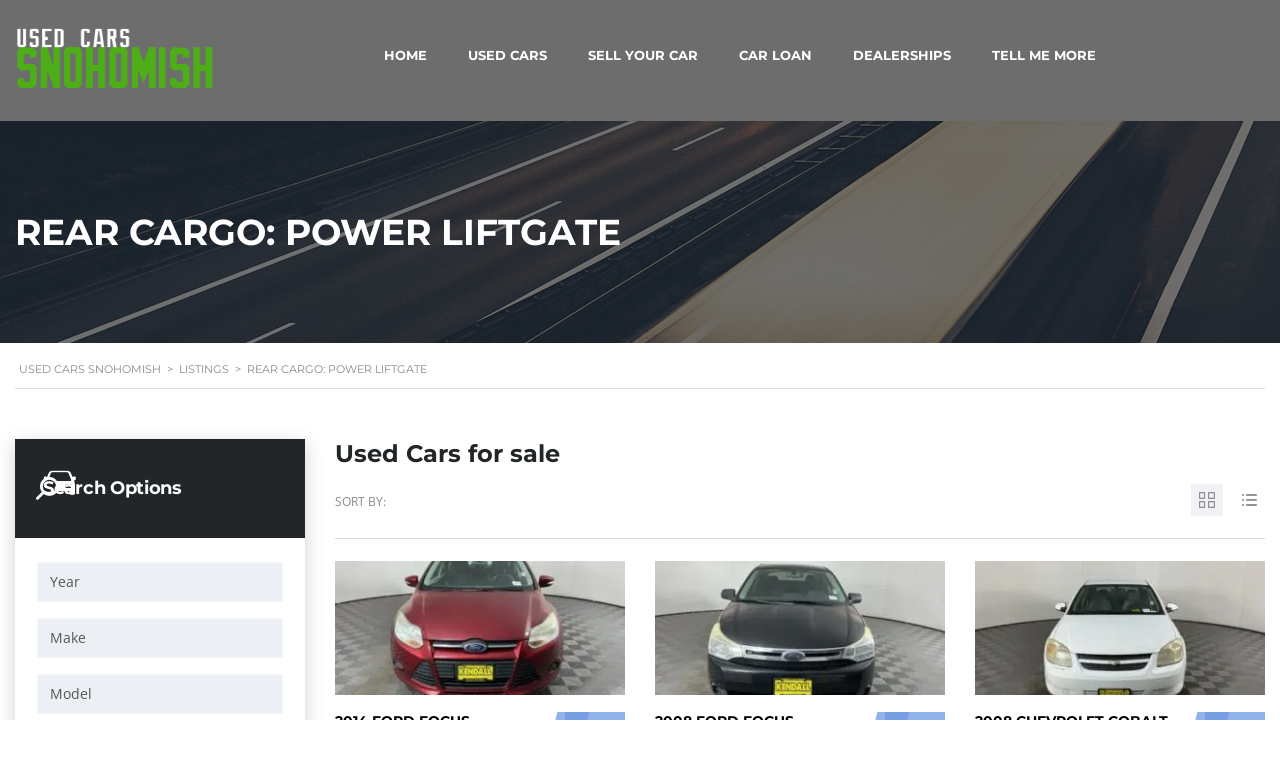

--- FILE ---
content_type: text/html; charset=UTF-8
request_url: https://www.usedcarssnohomish.com/?taxonomy=stm_additional_features&term=rear-cargo-power-liftgate
body_size: 111997
content:
<!DOCTYPE html>
<html lang="en-US" class="no-js">
<head>
	<meta charset="UTF-8">
	<meta name="viewport" content="width=device-width, initial-scale=1.0, user-scalable=no">
	<link rel="profile" href="http://gmpg.org/xfn/11">
	<link rel="pingback" href="https://www.usedcarssnohomish.com/xmlrpc.php">
	
	<meta name='robots' content='index, follow, max-image-preview:large, max-snippet:-1, max-video-preview:-1' />

	<!-- This site is optimized with the Yoast SEO plugin v26.6 - https://yoast.com/wordpress/plugins/seo/ -->
	<title>Rear cargo: power liftgate Archives - Used Cars Snohomish</title>
	<link rel="canonical" href="https://www.usedcarssnohomish.com/?taxonomy=stm_additional_features&term=rear-cargo-power-liftgate" />
	<meta property="og:locale" content="en_US" />
	<meta property="og:type" content="article" />
	<meta property="og:title" content="Rear cargo: power liftgate Archives - Used Cars Snohomish" />
	<meta property="og:url" content="https://www.usedcarssnohomish.com/?taxonomy=stm_additional_features&amp;term=rear-cargo-power-liftgate" />
	<meta property="og:site_name" content="Used Cars Snohomish" />
	<meta name="twitter:card" content="summary_large_image" />
	<script type="application/ld+json" class="yoast-schema-graph">{"@context":"https://schema.org","@graph":[{"@type":"CollectionPage","@id":"https://www.usedcarssnohomish.com/?taxonomy=stm_additional_features&term=rear-cargo-power-liftgate","url":"https://www.usedcarssnohomish.com/?taxonomy=stm_additional_features&term=rear-cargo-power-liftgate","name":"Rear cargo: power liftgate Archives - Used Cars Snohomish","isPartOf":{"@id":"https://www.usedcarssnohomish.com/#website"},"breadcrumb":{"@id":"https://www.usedcarssnohomish.com/?taxonomy=stm_additional_features&term=rear-cargo-power-liftgate#breadcrumb"},"inLanguage":"en-US"},{"@type":"BreadcrumbList","@id":"https://www.usedcarssnohomish.com/?taxonomy=stm_additional_features&term=rear-cargo-power-liftgate#breadcrumb","itemListElement":[{"@type":"ListItem","position":1,"name":"Home","item":"https://www.usedcarssnohomish.com/"},{"@type":"ListItem","position":2,"name":"Rear cargo: power liftgate"}]},{"@type":"WebSite","@id":"https://www.usedcarssnohomish.com/#website","url":"https://www.usedcarssnohomish.com/","name":"Used Cars Snohomish","description":"Best Pre-Owned Vehicles in Washington","publisher":{"@id":"https://www.usedcarssnohomish.com/#organization"},"potentialAction":[{"@type":"SearchAction","target":{"@type":"EntryPoint","urlTemplate":"https://www.usedcarssnohomish.com/?s={search_term_string}"},"query-input":{"@type":"PropertyValueSpecification","valueRequired":true,"valueName":"search_term_string"}}],"inLanguage":"en-US"},{"@type":"Organization","@id":"https://www.usedcarssnohomish.com/#organization","name":"Used Cars Snohomish","url":"https://www.usedcarssnohomish.com/","logo":{"@type":"ImageObject","inLanguage":"en-US","@id":"https://www.usedcarssnohomish.com/#/schema/logo/image/","url":"https://www.usedcarssnohomish.com/wp-content/uploads/2020/06/used-cars-snohomish-county.png","contentUrl":"https://www.usedcarssnohomish.com/wp-content/uploads/2020/06/used-cars-snohomish-county.png","width":250,"height":75,"caption":"Used Cars Snohomish"},"image":{"@id":"https://www.usedcarssnohomish.com/#/schema/logo/image/"}}]}</script>
	<!-- / Yoast SEO plugin. -->


<link rel='dns-prefetch' href='//www.googletagmanager.com' />
<link rel='dns-prefetch' href='//e685ybh6zv3.exactdn.com' />
<link rel='preconnect' href='//e685ybh6zv3.exactdn.com' />
<link rel='preconnect' href='//e685ybh6zv3.exactdn.com' crossorigin />
<link rel="alternate" type="application/rss+xml" title="Used Cars Snohomish &raquo; Feed" href="https://www.usedcarssnohomish.com/feed/" />
<link rel="alternate" type="application/rss+xml" title="Used Cars Snohomish &raquo; Comments Feed" href="https://www.usedcarssnohomish.com/comments/feed/" />
<link rel="alternate" type="application/rss+xml" title="Used Cars Snohomish &raquo; Rear cargo: power liftgate Additional features Feed" href="https://www.usedcarssnohomish.com/?taxonomy=stm_additional_features&#038;term=rear-cargo-power-liftgate/feed/" />
<style id='wp-block-library-inline-css' type='text/css'>
:root{--wp-block-synced-color:#7a00df;--wp-block-synced-color--rgb:122,0,223;--wp-bound-block-color:var(--wp-block-synced-color);--wp-editor-canvas-background:#ddd;--wp-admin-theme-color:#007cba;--wp-admin-theme-color--rgb:0,124,186;--wp-admin-theme-color-darker-10:#006ba1;--wp-admin-theme-color-darker-10--rgb:0,107,160.5;--wp-admin-theme-color-darker-20:#005a87;--wp-admin-theme-color-darker-20--rgb:0,90,135;--wp-admin-border-width-focus:2px}@media (min-resolution:192dpi){:root{--wp-admin-border-width-focus:1.5px}}.wp-element-button{cursor:pointer}:root .has-very-light-gray-background-color{background-color:#eee}:root .has-very-dark-gray-background-color{background-color:#313131}:root .has-very-light-gray-color{color:#eee}:root .has-very-dark-gray-color{color:#313131}:root .has-vivid-green-cyan-to-vivid-cyan-blue-gradient-background{background:linear-gradient(135deg,#00d084,#0693e3)}:root .has-purple-crush-gradient-background{background:linear-gradient(135deg,#34e2e4,#4721fb 50%,#ab1dfe)}:root .has-hazy-dawn-gradient-background{background:linear-gradient(135deg,#faaca8,#dad0ec)}:root .has-subdued-olive-gradient-background{background:linear-gradient(135deg,#fafae1,#67a671)}:root .has-atomic-cream-gradient-background{background:linear-gradient(135deg,#fdd79a,#004a59)}:root .has-nightshade-gradient-background{background:linear-gradient(135deg,#330968,#31cdcf)}:root .has-midnight-gradient-background{background:linear-gradient(135deg,#020381,#2874fc)}:root{--wp--preset--font-size--normal:16px;--wp--preset--font-size--huge:42px}.has-regular-font-size{font-size:1em}.has-larger-font-size{font-size:2.625em}.has-normal-font-size{font-size:var(--wp--preset--font-size--normal)}.has-huge-font-size{font-size:var(--wp--preset--font-size--huge)}.has-text-align-center{text-align:center}.has-text-align-left{text-align:left}.has-text-align-right{text-align:right}.has-fit-text{white-space:nowrap!important}#end-resizable-editor-section{display:none}.aligncenter{clear:both}.items-justified-left{justify-content:flex-start}.items-justified-center{justify-content:center}.items-justified-right{justify-content:flex-end}.items-justified-space-between{justify-content:space-between}.screen-reader-text{border:0;clip-path:inset(50%);height:1px;margin:-1px;overflow:hidden;padding:0;position:absolute;width:1px;word-wrap:normal!important}.screen-reader-text:focus{background-color:#ddd;clip-path:none;color:#444;display:block;font-size:1em;height:auto;left:5px;line-height:normal;padding:15px 23px 14px;text-decoration:none;top:5px;width:auto;z-index:100000}html :where(.has-border-color){border-style:solid}html :where([style*=border-top-color]){border-top-style:solid}html :where([style*=border-right-color]){border-right-style:solid}html :where([style*=border-bottom-color]){border-bottom-style:solid}html :where([style*=border-left-color]){border-left-style:solid}html :where([style*=border-width]){border-style:solid}html :where([style*=border-top-width]){border-top-style:solid}html :where([style*=border-right-width]){border-right-style:solid}html :where([style*=border-bottom-width]){border-bottom-style:solid}html :where([style*=border-left-width]){border-left-style:solid}html :where(img[class*=wp-image-]){height:auto;max-width:100%}:where(figure){margin:0 0 1em}html :where(.is-position-sticky){--wp-admin--admin-bar--position-offset:var(--wp-admin--admin-bar--height,0px)}@media screen and (max-width:600px){html :where(.is-position-sticky){--wp-admin--admin-bar--position-offset:0px}}

/*# sourceURL=wp-block-library-inline-css */
</style><style id='global-styles-inline-css' type='text/css'>
:root{--wp--preset--aspect-ratio--square: 1;--wp--preset--aspect-ratio--4-3: 4/3;--wp--preset--aspect-ratio--3-4: 3/4;--wp--preset--aspect-ratio--3-2: 3/2;--wp--preset--aspect-ratio--2-3: 2/3;--wp--preset--aspect-ratio--16-9: 16/9;--wp--preset--aspect-ratio--9-16: 9/16;--wp--preset--color--black: #000000;--wp--preset--color--cyan-bluish-gray: #abb8c3;--wp--preset--color--white: #ffffff;--wp--preset--color--pale-pink: #f78da7;--wp--preset--color--vivid-red: #cf2e2e;--wp--preset--color--luminous-vivid-orange: #ff6900;--wp--preset--color--luminous-vivid-amber: #fcb900;--wp--preset--color--light-green-cyan: #7bdcb5;--wp--preset--color--vivid-green-cyan: #00d084;--wp--preset--color--pale-cyan-blue: #8ed1fc;--wp--preset--color--vivid-cyan-blue: #0693e3;--wp--preset--color--vivid-purple: #9b51e0;--wp--preset--gradient--vivid-cyan-blue-to-vivid-purple: linear-gradient(135deg,rgb(6,147,227) 0%,rgb(155,81,224) 100%);--wp--preset--gradient--light-green-cyan-to-vivid-green-cyan: linear-gradient(135deg,rgb(122,220,180) 0%,rgb(0,208,130) 100%);--wp--preset--gradient--luminous-vivid-amber-to-luminous-vivid-orange: linear-gradient(135deg,rgb(252,185,0) 0%,rgb(255,105,0) 100%);--wp--preset--gradient--luminous-vivid-orange-to-vivid-red: linear-gradient(135deg,rgb(255,105,0) 0%,rgb(207,46,46) 100%);--wp--preset--gradient--very-light-gray-to-cyan-bluish-gray: linear-gradient(135deg,rgb(238,238,238) 0%,rgb(169,184,195) 100%);--wp--preset--gradient--cool-to-warm-spectrum: linear-gradient(135deg,rgb(74,234,220) 0%,rgb(151,120,209) 20%,rgb(207,42,186) 40%,rgb(238,44,130) 60%,rgb(251,105,98) 80%,rgb(254,248,76) 100%);--wp--preset--gradient--blush-light-purple: linear-gradient(135deg,rgb(255,206,236) 0%,rgb(152,150,240) 100%);--wp--preset--gradient--blush-bordeaux: linear-gradient(135deg,rgb(254,205,165) 0%,rgb(254,45,45) 50%,rgb(107,0,62) 100%);--wp--preset--gradient--luminous-dusk: linear-gradient(135deg,rgb(255,203,112) 0%,rgb(199,81,192) 50%,rgb(65,88,208) 100%);--wp--preset--gradient--pale-ocean: linear-gradient(135deg,rgb(255,245,203) 0%,rgb(182,227,212) 50%,rgb(51,167,181) 100%);--wp--preset--gradient--electric-grass: linear-gradient(135deg,rgb(202,248,128) 0%,rgb(113,206,126) 100%);--wp--preset--gradient--midnight: linear-gradient(135deg,rgb(2,3,129) 0%,rgb(40,116,252) 100%);--wp--preset--font-size--small: 13px;--wp--preset--font-size--medium: 20px;--wp--preset--font-size--large: 36px;--wp--preset--font-size--x-large: 42px;--wp--preset--spacing--20: 0.44rem;--wp--preset--spacing--30: 0.67rem;--wp--preset--spacing--40: 1rem;--wp--preset--spacing--50: 1.5rem;--wp--preset--spacing--60: 2.25rem;--wp--preset--spacing--70: 3.38rem;--wp--preset--spacing--80: 5.06rem;--wp--preset--shadow--natural: 6px 6px 9px rgba(0, 0, 0, 0.2);--wp--preset--shadow--deep: 12px 12px 50px rgba(0, 0, 0, 0.4);--wp--preset--shadow--sharp: 6px 6px 0px rgba(0, 0, 0, 0.2);--wp--preset--shadow--outlined: 6px 6px 0px -3px rgb(255, 255, 255), 6px 6px rgb(0, 0, 0);--wp--preset--shadow--crisp: 6px 6px 0px rgb(0, 0, 0);}:where(.is-layout-flex){gap: 0.5em;}:where(.is-layout-grid){gap: 0.5em;}body .is-layout-flex{display: flex;}.is-layout-flex{flex-wrap: wrap;align-items: center;}.is-layout-flex > :is(*, div){margin: 0;}body .is-layout-grid{display: grid;}.is-layout-grid > :is(*, div){margin: 0;}:where(.wp-block-columns.is-layout-flex){gap: 2em;}:where(.wp-block-columns.is-layout-grid){gap: 2em;}:where(.wp-block-post-template.is-layout-flex){gap: 1.25em;}:where(.wp-block-post-template.is-layout-grid){gap: 1.25em;}.has-black-color{color: var(--wp--preset--color--black) !important;}.has-cyan-bluish-gray-color{color: var(--wp--preset--color--cyan-bluish-gray) !important;}.has-white-color{color: var(--wp--preset--color--white) !important;}.has-pale-pink-color{color: var(--wp--preset--color--pale-pink) !important;}.has-vivid-red-color{color: var(--wp--preset--color--vivid-red) !important;}.has-luminous-vivid-orange-color{color: var(--wp--preset--color--luminous-vivid-orange) !important;}.has-luminous-vivid-amber-color{color: var(--wp--preset--color--luminous-vivid-amber) !important;}.has-light-green-cyan-color{color: var(--wp--preset--color--light-green-cyan) !important;}.has-vivid-green-cyan-color{color: var(--wp--preset--color--vivid-green-cyan) !important;}.has-pale-cyan-blue-color{color: var(--wp--preset--color--pale-cyan-blue) !important;}.has-vivid-cyan-blue-color{color: var(--wp--preset--color--vivid-cyan-blue) !important;}.has-vivid-purple-color{color: var(--wp--preset--color--vivid-purple) !important;}.has-black-background-color{background-color: var(--wp--preset--color--black) !important;}.has-cyan-bluish-gray-background-color{background-color: var(--wp--preset--color--cyan-bluish-gray) !important;}.has-white-background-color{background-color: var(--wp--preset--color--white) !important;}.has-pale-pink-background-color{background-color: var(--wp--preset--color--pale-pink) !important;}.has-vivid-red-background-color{background-color: var(--wp--preset--color--vivid-red) !important;}.has-luminous-vivid-orange-background-color{background-color: var(--wp--preset--color--luminous-vivid-orange) !important;}.has-luminous-vivid-amber-background-color{background-color: var(--wp--preset--color--luminous-vivid-amber) !important;}.has-light-green-cyan-background-color{background-color: var(--wp--preset--color--light-green-cyan) !important;}.has-vivid-green-cyan-background-color{background-color: var(--wp--preset--color--vivid-green-cyan) !important;}.has-pale-cyan-blue-background-color{background-color: var(--wp--preset--color--pale-cyan-blue) !important;}.has-vivid-cyan-blue-background-color{background-color: var(--wp--preset--color--vivid-cyan-blue) !important;}.has-vivid-purple-background-color{background-color: var(--wp--preset--color--vivid-purple) !important;}.has-black-border-color{border-color: var(--wp--preset--color--black) !important;}.has-cyan-bluish-gray-border-color{border-color: var(--wp--preset--color--cyan-bluish-gray) !important;}.has-white-border-color{border-color: var(--wp--preset--color--white) !important;}.has-pale-pink-border-color{border-color: var(--wp--preset--color--pale-pink) !important;}.has-vivid-red-border-color{border-color: var(--wp--preset--color--vivid-red) !important;}.has-luminous-vivid-orange-border-color{border-color: var(--wp--preset--color--luminous-vivid-orange) !important;}.has-luminous-vivid-amber-border-color{border-color: var(--wp--preset--color--luminous-vivid-amber) !important;}.has-light-green-cyan-border-color{border-color: var(--wp--preset--color--light-green-cyan) !important;}.has-vivid-green-cyan-border-color{border-color: var(--wp--preset--color--vivid-green-cyan) !important;}.has-pale-cyan-blue-border-color{border-color: var(--wp--preset--color--pale-cyan-blue) !important;}.has-vivid-cyan-blue-border-color{border-color: var(--wp--preset--color--vivid-cyan-blue) !important;}.has-vivid-purple-border-color{border-color: var(--wp--preset--color--vivid-purple) !important;}.has-vivid-cyan-blue-to-vivid-purple-gradient-background{background: var(--wp--preset--gradient--vivid-cyan-blue-to-vivid-purple) !important;}.has-light-green-cyan-to-vivid-green-cyan-gradient-background{background: var(--wp--preset--gradient--light-green-cyan-to-vivid-green-cyan) !important;}.has-luminous-vivid-amber-to-luminous-vivid-orange-gradient-background{background: var(--wp--preset--gradient--luminous-vivid-amber-to-luminous-vivid-orange) !important;}.has-luminous-vivid-orange-to-vivid-red-gradient-background{background: var(--wp--preset--gradient--luminous-vivid-orange-to-vivid-red) !important;}.has-very-light-gray-to-cyan-bluish-gray-gradient-background{background: var(--wp--preset--gradient--very-light-gray-to-cyan-bluish-gray) !important;}.has-cool-to-warm-spectrum-gradient-background{background: var(--wp--preset--gradient--cool-to-warm-spectrum) !important;}.has-blush-light-purple-gradient-background{background: var(--wp--preset--gradient--blush-light-purple) !important;}.has-blush-bordeaux-gradient-background{background: var(--wp--preset--gradient--blush-bordeaux) !important;}.has-luminous-dusk-gradient-background{background: var(--wp--preset--gradient--luminous-dusk) !important;}.has-pale-ocean-gradient-background{background: var(--wp--preset--gradient--pale-ocean) !important;}.has-electric-grass-gradient-background{background: var(--wp--preset--gradient--electric-grass) !important;}.has-midnight-gradient-background{background: var(--wp--preset--gradient--midnight) !important;}.has-small-font-size{font-size: var(--wp--preset--font-size--small) !important;}.has-medium-font-size{font-size: var(--wp--preset--font-size--medium) !important;}.has-large-font-size{font-size: var(--wp--preset--font-size--large) !important;}.has-x-large-font-size{font-size: var(--wp--preset--font-size--x-large) !important;}
/*# sourceURL=global-styles-inline-css */
</style>

<style id='classic-theme-styles-inline-css' type='text/css'>
/*! This file is auto-generated */
.wp-block-button__link{color:#fff;background-color:#32373c;border-radius:9999px;box-shadow:none;text-decoration:none;padding:calc(.667em + 2px) calc(1.333em + 2px);font-size:1.125em}.wp-block-file__button{background:#32373c;color:#fff;text-decoration:none}
/*# sourceURL=/wp-includes/css/classic-themes.min.css */
</style>
<link rel='stylesheet' id='contact-form-7-css' href='https://e685ybh6zv3.exactdn.com/wp-content/plugins/contact-form-7/includes/css/styles.css?ver=6.1.4' type='text/css' media='all' />
<link rel='stylesheet' id='stm-stm-icon-css' href='https://e685ybh6zv3.exactdn.com/wp-content/uploads/stm_fonts/stm-icon/stm-icon.css?ver=1.1' type='text/css' media='all' />
<link rel='stylesheet' id='font-awesome-min-css' href='https://e685ybh6zv3.exactdn.com/wp-content/plugins/stm-motors-extends/nuxy/metaboxes/assets/vendors/font-awesome.min.css?ver=1768781938' type='text/css' media='all' />
<link rel='stylesheet' id='motors-icons-css' href='https://e685ybh6zv3.exactdn.com/wp-content/plugins/motors-car-dealership-classified-listings/assets/css/frontend/icons.css?ver=1.4.99' type='text/css' media='all' />
<link rel='stylesheet' id='owl.carousel-css' href='https://e685ybh6zv3.exactdn.com/wp-content/plugins/motors-car-dealership-classified-listings/assets/css/frontend/owl.carousel.min.css?ver=1.4.99' type='text/css' media='all' />
<link rel='stylesheet' id='light-gallery-css' href='https://e685ybh6zv3.exactdn.com/wp-content/plugins/motors-car-dealership-classified-listings/assets/css/frontend/lightgallery.min.css?ver=1.4.99' type='text/css' media='all' />
<link rel='stylesheet' id='jquery-ui-css' href='https://e685ybh6zv3.exactdn.com/wp-content/plugins/motors-car-dealership-classified-listings/assets/css/jquery-ui.css?ver=1.4.99' type='text/css' media='all' />
<link rel='stylesheet' id='modal-style-css' href='https://e685ybh6zv3.exactdn.com/wp-content/plugins/motors-car-dealership-classified-listings/assets/css/modal-style.css?ver=1.4.99' type='text/css' media='all' />
<link rel='stylesheet' id='stm-icon-font-css' href='https://e685ybh6zv3.exactdn.com/wp-content/plugins/motors-car-dealership-classified-listings/assets/css/frontend/stm-ico-style.css?ver=1.4.99' type='text/css' media='all' />
<link rel='stylesheet' id='horizontal-filter-css' href='https://e685ybh6zv3.exactdn.com/wp-content/plugins/motors-car-dealership-classified-listings/assets/css/frontend/horizontal-filter.css?ver=1.4.99' type='text/css' media='all' />
<link rel='stylesheet' id='motors-style-css' href='https://e685ybh6zv3.exactdn.com/wp-content/plugins/motors-car-dealership-classified-listings/assets/css/style.css?ver=1.4.99' type='text/css' media='all' />
<style id='motors-style-inline-css' type='text/css'>

			:root{
				--mvl-primary-color: #cc6119;
				--mvl-secondary-color: #6c98e1;
				--mvl-secondary-color-dark: #5a7db6;
				--mvl-third-color: #232628;
				--mvl-fourth-color: #153e4d;
				
				--motors-accent-color: #1280DF;
				--motors-accent-color-alpha: rgba(18, 128, 223,0.5);
				--motors-accent-color-highalpha: rgba(18, 128, 223,0.7);
				--motors-accent-color-lowalpha: rgba(18, 128, 223,0.3);
				--motors-accent-color-super-lowalpha : rgba(18, 128, 223,0.1);
				--motors-bg-shade: #F0F3F7;
				--motors-bg-color: #FFFFFF;
				--motors-bg-lowalpha-color: rgba(255, 255, 255,0.3);
				--motors-bg-alpha-color: rgba(255, 255, 255,0.5);
				--motors-bg-highalpha-color: rgba(255, 255, 255,0.7);
				--motors-bg-contrast: #35475A;
				--motors-bg-lowestalpha-contrast: rgba(53, 71, 90,0.1);
				--motors-bg-lowalpha-contrast: rgba(53, 71, 90,0.3);
				--motors-bg-alpha-contrast: rgba(53, 71, 90,0.5);
				--motors-bg-highalpha-contrast: rgba(53, 71, 90,0.7);
				--motors-bg-highestalpha-contrast: rgba(53, 71, 90,0.9);
				--motors-text-color: #010101;
				--motors-contrast-text-color: #FFFFFF;
				--motors-text-highalpha-color: rgba(1, 1, 1,0.7);
				--motors-text-highestalpha-color: rgba(1, 1, 1,0.8);
				--motors-text-alpha-color: rgba(1, 1, 1,0.5);
				--motors-contrast-text-lowestalpha-color: rgba(255, 255, 255,0.1);
				--motors-contrast-text-lowalpha-color: rgba(255, 255, 255,0.3);
				--motors-contrast-text-highalpha-color: rgba(255, 255, 255,0.7);
				--motors-contrast-text-highestalpha-color: rgba(255, 255, 255,0.8);
				--motors-text-lowalpha-color: rgba(1, 1, 1,0.3);
				--motors-text-lowestalpha-color: rgba(1, 1, 1,0.1);
				--motors-contrast-text-alpha-color: rgba(255, 255, 255,0.5);
				--motors-border-color: rgba(1, 1, 1,0.15);
				--motors-contrast-border-color: rgba(255, 255, 255,0.15);
				--motors-spec-badge-color: #FAB637;
				--motors-sold-badge-color: #FC4E4E;
				--motors-error-bg-color: rgba(255,127,127,1);
				--motors-notice-bg-color: #fbc45d;
				--motors-success-bg-color: #dbf2a2;
				--motors-error-text-color: rgba(244,43,43,1);
				--motors-notice-text-color: #e4961a;
				--motors-success-text-color: #5eac3f;
				--motors-filter-inputs-color: #F6F7F9;

				--motors-card-bg-color: #ffffff;
				--motors-card-bg-hover-color: #FFFFFF;
				--motors-card-title-color: #111827;
				--motors-card-price-color: rgba(17, 24, 39,0.4);
				--motors-card-border-color: rgba(17, 24, 39,0.1);
				--motors-card-options-color: #4E5562;
				--motors-card-options-color-super-low-alpha: rgba(78, 85, 98,0.15);
				--motors-card-btn-color: #1280DF;
				--motors-card-popup-hover-bg-color: #f9f9f9;
				--motors-card-popup-border-color: rgba(17, 24, 39,0.15);
				--motors-card-btn-color-lowalpha: rgba(18, 128, 223,0.6);
				--motors-card-btn-color-highalpha: rgba(18, 128, 223,0.8);
				--motors-card-btn-color-super-lowalpha: rgba(18, 128, 223,0.15);

				--motors-filter-bg-color: #ffffff;
				--motors-filter-border-color: #CAD0D9;
				--motors-filter-border-color-mediumalpha: rgba(202, 208, 217,0.5);
				--motors-filter-border-color-highalpha: rgba(202, 208, 217,0.8);
				--motors-filter-border-color-lowalpha: rgba(202, 208, 217,0.3);
				--motors-filter-border-color-super-lowalpha: rgba(202, 208, 217,0.2);
				--motors-filter-text-color: #010101;
				--motors-filter-text-color-lowalpha: rgba(1, 1, 1,0.5);
				--motors-filter-text-color-highalpha: rgba(1, 1, 1,0.8);
				--motors-filter-text-color-super-lowalpha: rgba(1, 1, 1,0.2);
				--motors-filter-field-bg-color: #ffffff;
				--motors-filter-field-text-color: #010101;
				--motors-filter-field-text-color-lowalpha: rgba(1, 1, 1,0.5);
				--motors-filter-field-text-color-highalpha: rgba(1, 1, 1,0.8);
				--motors-filter-field-text-color-super-lowalpha: rgba(1, 1, 1,0.2);
				--motors-filter-field-text-color-secondary: #010101;
				--motors-filter-field-text-color-secondary-lowalpha: rgba(1, 1, 1,0.4);
				--motors-filter-field-text-color-secondary-highalpha: rgba(1, 1, 1,0.8);
				--motors-filter-field-text-color-secondary-super-lowalpha: rgba(1, 1, 1,0.2);
				--motors-filter-field-border-color: rgba(1, 1, 1,0.2);
				--motors-filter-field-border-color-lowalpha: rgba(1, 1, 1,0.1);
				--motors-filter-field-link-color: #1280DF;
				--motors-filter-field-link-color-lowalpha: rgba(18, 128, 223,0.5);
				--motors-filter-field-link-color-highalpha: rgba(18, 128, 223,0.8);
				--motors-filter-field-link-color-super-lowalpha: rgba(18, 128, 223,0.2);
			}
		:root {
--e-global-color-motors_accent: var(--motors-accent-color);
--e-global-color-motors_bg: var(--motors-bg-color);
--e-global-color-motors_bg_shade: var(--motors-bg-shade);
--e-global-color-motors_bg_contrast: var(--motors-bg-contrast);
--e-global-color-motors_text: var(--motors-text-color);
--e-global-color-motors_border: var(--motors-border-color);
--e-global-color-motors_alpha_text: var(--motors-text-alpha-color);
--e-global-color-motors_highalpha_text: var(--motors-text-highalpha-color);
--e-global-color-motors_contrast_text: var(--motors-contrast-text-color);
--e-global-color-motors_contrast_border: var(--motors-border-contrast);
--e-global-color-motors_alpha_contrast_text: var(--motors-contrast-text-alpha-color);
--e-global-color-motors_inputs_actions: var(--motors-filter-inputs-color);
--e-global-color-motors_spec_badge: var(--motors-spec-badge-color);
--e-global-color-motors_sold_badge: var(--motors-sold-badge-color);
--e-global-color-motors_filter_bg: var(--motors-filter-bg-color);
--e-global-color-motors_filter_border: var(--motors-filter-border-color);
--e-global-color-motors_filter_text: var(--motors-filter-text-color);
--e-global-color-motors_filter_text_secondary: var(--motors-filter-text-color-secondary);
--e-global-color-motors_filter_field_bg: var(--motors-filter-field-bg-color);
--e-global-color-motors_filter_field_text: var(--motors-filter-field-text-color);
--e-global-color-motors_filter_field_link: var(--motors-filter-field-link-color);
}
/*# sourceURL=motors-style-inline-css */
</style>
<link rel='stylesheet' id='multilisting-css' href='https://e685ybh6zv3.exactdn.com/wp-content/plugins/motors-listing-types/assets/css/multilisting.css?ver=1768781938' type='text/css' media='all' />
<link rel='stylesheet' id='multilisting-grid-css' href='https://e685ybh6zv3.exactdn.com/wp-content/plugins/motors-listing-types/assets/css/stm-grid.css?ver=1.4.4' type='text/css' media='all' />
<link rel='stylesheet' id='stm-vc_templates_color_scheme-css' href='https://e685ybh6zv3.exactdn.com/wp-content/plugins/motors-wpbakery-widgets/assets/css/vc_templates_color_scheme.css?m=1767222311' type='text/css' media='all' />
<link rel='stylesheet' id='stm-motors-event-font-style-css' href='https://e685ybh6zv3.exactdn.com/wp-content/plugins/stm_motors_events/assets/css/motors-events-font.css?m=1748545065' type='text/css' media='all' />
<link rel='stylesheet' id='stm-motors-event-style-css' href='https://e685ybh6zv3.exactdn.com/wp-content/plugins/stm_motors_events/assets/css/style.css?m=1748545065' type='text/css' media='all' />
<link rel='stylesheet' id='stm-motors-review-font-style-css' href='https://e685ybh6zv3.exactdn.com/wp-content/plugins/stm_motors_review/assets/css/review-font-style.css?m=1740588105' type='text/css' media='all' />
<link rel='stylesheet' id='stm-motors-review-style-css' href='https://e685ybh6zv3.exactdn.com/wp-content/plugins/stm_motors_review/assets/css/style.css?ver=1.1' type='text/css' media='all' />
<link rel='stylesheet' id='stm-theme-icons-css' href='https://e685ybh6zv3.exactdn.com/wp-content/themes/motors/assets/css/dist/theme-icons.css?ver=5.6.86' type='text/css' media='all' />
<link rel='stylesheet' id='stm_default_google_font-css' href='https://e685ybh6zv3.exactdn.com/easyio-fonts/css?family=Open+Sans%3A300%2C300italic%2Cregular%2Citalic%2C600%2C600italic%2C700%2C700italic%2C800%2C800italic%7CMontserrat%3A100%2C100italic%2C200%2C200italic%2C300%2C300italic%2Cregular%2Citalic%2C500%2C500italic%2C600%2C600italic%2C700%2C700italic%2C800%2C800italic%2C900%2C900italic%7CAbel%3Aregular&#038;subset=latin%2Clatin-ext&#038;ver=5.6.86' type='text/css' media='all' />
<link rel='stylesheet' id='taxonomy-archive-style-css' href='https://e685ybh6zv3.exactdn.com/wp-content/themes/motors/assets/css/dist/taxonomy-archive.css?ver=5.6.86' type='text/css' media='all' />
<link rel='stylesheet' id='bootstrap-css' href='https://e685ybh6zv3.exactdn.com/wp-content/themes/motors/assets/css/bootstrap/main.css?ver=5.6.86' type='text/css' media='all' />
<link rel='stylesheet' id='stm-skin-custom-css' href='https://e685ybh6zv3.exactdn.com/wp-content/uploads/stm_uploads/skin-custom.css?ver=65' type='text/css' media='all' />
<link rel='stylesheet' id='stm-theme-style-animation-css' href='https://e685ybh6zv3.exactdn.com/wp-content/themes/motors/assets/css/animation.css?ver=5.6.86' type='text/css' media='all' />
<link rel='stylesheet' id='stm-theme-style-css' href='https://e685ybh6zv3.exactdn.com/wp-content/themes/motors/style.css?ver=5.6.86' type='text/css' media='all' />
<style id='stm-theme-style-inline-css' type='text/css'>
.strongs { color: red; font-weight:bold;}

			:root{
				--motors-default-base-color: #183650;
				--motors-default-secondary-color: #6c98e1;
				--motors-base-color: #000000;
				--motors-secondary-color: #6c98e1;
				--hma_background_color: #eaedf0;
				--hma_item_bg_color: #eaedf0;
				--hma_hover_bg_color:#cc6119;
				--hma_hover_active_bg_color: ;
				--hma_hover_text_color: #ffffff;
				--hma_underline: ;
				--hma_underline_2: ;
				--hma_hover_underline: ;
				--hma_hover_underline_2: ;
			}
		
/*# sourceURL=stm-theme-style-inline-css */
</style>
<link rel='stylesheet' id='stm-wpcfto-styles-css' href='https://e685ybh6zv3.exactdn.com/wp-content/uploads/stm_uploads/wpcfto-generate.css?ver=35' type='text/css' media='all' />
<script type="text/javascript" id="gtmkit-js-before" data-cfasync="false" data-nowprocket="" data-cookieconsent="ignore">
/* <![CDATA[ */
		window.gtmkit_settings = {"datalayer_name":"dataLayer","console_log":false};
		window.gtmkit_data = {};
		window.dataLayer = window.dataLayer || [];
				
//# sourceURL=gtmkit-js-before
/* ]]> */
</script>
<script type="text/javascript" src="https://e685ybh6zv3.exactdn.com/wp-includes/js/jquery/jquery.min.js?ver=3.7.1" id="jquery-core-js"></script>
<script type="text/javascript" src="https://e685ybh6zv3.exactdn.com/wp-includes/js/jquery/jquery-migrate.min.js?ver=3.4.1" id="jquery-migrate-js"></script>
<script type="text/javascript" src="https://e685ybh6zv3.exactdn.com/wp-content/plugins/motors-car-dealership-classified-listings/assets/js/jquery-ui-effect.min.js?ver=1.4.99" id="jquery-ui-effect-js"></script>
<script type="text/javascript" src="https://e685ybh6zv3.exactdn.com/wp-content/plugins/stm_motors_events/assets/js/motors-events.js?m=1748545065" id="motors_events-js"></script>
<script type="text/javascript" src="https://e685ybh6zv3.exactdn.com/wp-content/plugins/stm_motors_review/assets/js/motors-review.js?m=1740588104" id="motors_review-js"></script>
<script type="text/javascript" id="gtmkit-container-js-after" data-cfasync="false" data-nowprocket="" data-cookieconsent="ignore">
/* <![CDATA[ */
/* Google Tag Manager */
(function(w,d,s,l,i){w[l]=w[l]||[];w[l].push({'gtm.start':
new Date().getTime(),event:'gtm.js'});var f=d.getElementsByTagName(s)[0],
j=d.createElement(s),dl=l!='dataLayer'?'&l='+l:'';j.async=true;j.src=
'https://www.googletagmanager.com/gtm.js?id='+i+dl;f.parentNode.insertBefore(j,f);
})(window,document,'script','dataLayer','GTM-PW2294G');
/* End Google Tag Manager */

//# sourceURL=gtmkit-container-js-after
/* ]]> */
</script>
<script type="text/javascript" src="https://e685ybh6zv3.exactdn.com/wp-content/plugins/gtm-kit/assets/integration/contact-form-7.js?ver=2.6.0" id="gtmkit-cf7-js" defer="defer" data-wp-strategy="defer"></script>
<script type="text/javascript" id="gtmkit-datalayer-js-before" data-cfasync="false" data-nowprocket="" data-cookieconsent="ignore">
/* <![CDATA[ */
const gtmkit_dataLayer_content = {"pageType":""};
dataLayer.push( gtmkit_dataLayer_content );

//# sourceURL=gtmkit-datalayer-js-before
/* ]]> */
</script>
<script type="text/javascript" src="https://e685ybh6zv3.exactdn.com/wp-content/themes/motors/assets/js/classie.js?ver=5.6.86" id="stm-classie-js"></script>
<script></script><link rel="EditURI" type="application/rsd+xml" title="RSD" href="https://www.usedcarssnohomish.com/xmlrpc.php?rsd" />
<!-- HFCM by 99 Robots - Snippet # 1: Install Privacy Policy &amp; Notice of Collection -->
<script src="https://cdn.complyauto.com/cookiebanner/banner/f7e443c8-26b9-4102-8db3-090f7efacde9/blocker.js"></script>
<!-- /end HFCM by 99 Robots -->
		<script type="text/javascript">
            var stm_lang_code = 'en';
						var ajaxurl = 'https://www.usedcarssnohomish.com/wp-admin/admin-ajax.php';
            var mvl_current_ajax_url = '';
			var stm_site_blog_id = "1";
			var stm_added_to_compare_text = "Added to compare";
			var stm_removed_from_compare_text = "was removed from compare";
			var stm_already_added_to_compare_text = "You have already added 3 cars";
			var reset_all_txt = "Reset All";
            var photo_remaining_singular = 'more photo';
            var photo_remaining_plural = 'more photos';
		</script>
			<script type="text/javascript">
		var stm_ajaxurl = 'https://www.usedcarssnohomish.com/wp-admin/admin-ajax.php';
	</script>
		<script type="text/javascript">
		var stm_ajaxurl = 'https://www.usedcarssnohomish.com/wp-admin/admin-ajax.php';
	</script>
		<script type="text/javascript">
		var stm_wpcfto_ajaxurl = 'https://www.usedcarssnohomish.com/wp-admin/admin-ajax.php';
	</script>

	<style>
		.vue_is_disabled {
			display: none;
		}
	</style>
		<script>
		var stm_wpcfto_nonces = {"wpcfto_save_settings":"08702a10a3","get_image_url":"298c26fa99","wpcfto_upload_file":"4fd5f0f90b","wpcfto_search_posts":"6881c51f17","wpcfto_regenerate_fonts":"8de7e437f3","wpcfto_create_term":"6d518d05e4"};
	</script>
	<meta name="generator" content="Powered by WPBakery Page Builder - drag and drop page builder for WordPress."/>
<noscript><style>.lazyload[data-src]{display:none !important;}</style></noscript><style>.lazyload{background-image:none !important;}.lazyload:before{background-image:none !important;}</style><meta name="generator" content="Powered by Slider Revolution 6.7.38 - responsive, Mobile-Friendly Slider Plugin for WordPress with comfortable drag and drop interface." />
<link rel="icon" href="https://e685ybh6zv3.exactdn.com/wp-content/uploads/2015/12/cropped-snohomish.png?strip=all&#038;resize=32%2C32" sizes="32x32" />
<link rel="icon" href="https://e685ybh6zv3.exactdn.com/wp-content/uploads/2015/12/cropped-snohomish.png?strip=all&#038;resize=192%2C192" sizes="192x192" />
<link rel="apple-touch-icon" href="https://e685ybh6zv3.exactdn.com/wp-content/uploads/2015/12/cropped-snohomish.png?strip=all&#038;resize=180%2C180" />
<meta name="msapplication-TileImage" content="https://e685ybh6zv3.exactdn.com/wp-content/uploads/2015/12/cropped-snohomish.png?strip=all&#038;resize=270%2C270" />
<script>function setREVStartSize(e){
			//window.requestAnimationFrame(function() {
				window.RSIW = window.RSIW===undefined ? window.innerWidth : window.RSIW;
				window.RSIH = window.RSIH===undefined ? window.innerHeight : window.RSIH;
				try {
					var pw = document.getElementById(e.c).parentNode.offsetWidth,
						newh;
					pw = pw===0 || isNaN(pw) || (e.l=="fullwidth" || e.layout=="fullwidth") ? window.RSIW : pw;
					e.tabw = e.tabw===undefined ? 0 : parseInt(e.tabw);
					e.thumbw = e.thumbw===undefined ? 0 : parseInt(e.thumbw);
					e.tabh = e.tabh===undefined ? 0 : parseInt(e.tabh);
					e.thumbh = e.thumbh===undefined ? 0 : parseInt(e.thumbh);
					e.tabhide = e.tabhide===undefined ? 0 : parseInt(e.tabhide);
					e.thumbhide = e.thumbhide===undefined ? 0 : parseInt(e.thumbhide);
					e.mh = e.mh===undefined || e.mh=="" || e.mh==="auto" ? 0 : parseInt(e.mh,0);
					if(e.layout==="fullscreen" || e.l==="fullscreen")
						newh = Math.max(e.mh,window.RSIH);
					else{
						e.gw = Array.isArray(e.gw) ? e.gw : [e.gw];
						for (var i in e.rl) if (e.gw[i]===undefined || e.gw[i]===0) e.gw[i] = e.gw[i-1];
						e.gh = e.el===undefined || e.el==="" || (Array.isArray(e.el) && e.el.length==0)? e.gh : e.el;
						e.gh = Array.isArray(e.gh) ? e.gh : [e.gh];
						for (var i in e.rl) if (e.gh[i]===undefined || e.gh[i]===0) e.gh[i] = e.gh[i-1];
											
						var nl = new Array(e.rl.length),
							ix = 0,
							sl;
						e.tabw = e.tabhide>=pw ? 0 : e.tabw;
						e.thumbw = e.thumbhide>=pw ? 0 : e.thumbw;
						e.tabh = e.tabhide>=pw ? 0 : e.tabh;
						e.thumbh = e.thumbhide>=pw ? 0 : e.thumbh;
						for (var i in e.rl) nl[i] = e.rl[i]<window.RSIW ? 0 : e.rl[i];
						sl = nl[0];
						for (var i in nl) if (sl>nl[i] && nl[i]>0) { sl = nl[i]; ix=i;}
						var m = pw>(e.gw[ix]+e.tabw+e.thumbw) ? 1 : (pw-(e.tabw+e.thumbw)) / (e.gw[ix]);
						newh =  (e.gh[ix] * m) + (e.tabh + e.thumbh);
					}
					var el = document.getElementById(e.c);
					if (el!==null && el) el.style.height = newh+"px";
					el = document.getElementById(e.c+"_wrapper");
					if (el!==null && el) {
						el.style.height = newh+"px";
						el.style.display = "block";
					}
				} catch(e){
					console.log("Failure at Presize of Slider:" + e)
				}
			//});
		  };</script>
<noscript><style> .wpb_animate_when_almost_visible { opacity: 1; }</style></noscript><link rel='stylesheet' id='js_composer_front-css' href='https://e685ybh6zv3.exactdn.com/wp-content/plugins/js_composer/assets/css/js_composer.min.css?ver=8.2' type='text/css' media='all' />
<link rel='stylesheet' id='listing-search-empty-results-css' href='https://e685ybh6zv3.exactdn.com/wp-content/plugins/motors-car-dealership-classified-listings/assets/css/frontend/components/inventory/results-empty.css?ver=1.4.99' type='text/css' media='all' />
<link rel='stylesheet' id='stmdatetimepicker-css' href='https://e685ybh6zv3.exactdn.com/wp-content/themes/motors/assets/css/stmdatetimepicker.css?ver=5.6.86' type='text/css' media='all' />
<link rel='stylesheet' id='rs-plugin-settings-css' href='https://e685ybh6zv3.exactdn.com/wp-content/plugins/revslider/sr6/assets/css/rs6.css?ver=6.7.38' type='text/css' media='all' />
<style id='rs-plugin-settings-inline-css' type='text/css'>
#rs-demo-id {}
/*# sourceURL=rs-plugin-settings-inline-css */
</style>
</head>


<body class="archive tax-stm_additional_features term-rear-cargo-power-liftgate term-40982 wp-theme-motors stm-user-not-logged-in stm_motors_listing_types_multilisting_active stm-macintosh stm-template-listing_four header_remove_compare header_remove_cart stm-layout-header-listing has-breadcrumb_navxt theme-motors wpb-js-composer js-comp-ver-8.2 vc_responsive"  ontouchstart="">
<noscript><iframe src="https://www.googletagmanager.com/ns.html?id=GTM-PW2294G" height="0" width="0" style="display:none;visibility:hidden"></iframe></noscript><div id="wrapper">
				<div id="header">
				
<div class="header-listing header-listing-fixed listing-nontransparent-header ">

	<div class="listing-header-bg"
	></div>
	<div class="container header-inner-content">
		<!--Logo-->
		<div class="listing-logo-main" style="margin-top: 5px; ">
							<a class="bloglogo" href="https://www.usedcarssnohomish.com/">
					<img
					 src="[data-uri]"
						style="width: 200px;"
						title="Home"
						alt="Logo"
					 data-src="https://www.usedcarssnohomish.com/wp-content/uploads/2020/06/used-cars-snohomish-county.png" decoding="async" class="lazyload" width="250" height="75" data-eio-rwidth="250" data-eio-rheight="75" /><noscript><img
						src="https://www.usedcarssnohomish.com/wp-content/uploads/2020/06/used-cars-snohomish-county.png"
						style="width: 200px;"
						title="Home"
						alt="Logo"
					 data-eio="l" /></noscript>
				</a>
					</div>
		<div class="listing-service-right clearfix" style="margin-bottom: 5px; ">
			<div class="listing-right-actions clearfix">
																																						</div>
			<ul class="listing-menu clearfix" style="margin-top: 21px; ">
				<li id="menu-item-2744" class="menu-item menu-item-type-custom menu-item-object-custom menu-item-2744"><a href="/">Home</a></li>
<li id="menu-item-3000" class="menu-item menu-item-type-post_type menu-item-object-page menu-item-has-children menu-item-3000"><a href="https://www.usedcarssnohomish.com/inventory/">Used Cars</a>
<ul class="sub-menu">
	<li id="menu-item-6143" class="menu-item menu-item-type-post_type menu-item-object-page menu-item-6143"><a href="https://www.usedcarssnohomish.com/inventory/">View All Used Inventory</a></li>
	<li id="menu-item-6870" class="menu-item menu-item-type-post_type menu-item-object-page menu-item-6870"><a href="https://www.usedcarssnohomish.com/inventory/used-suvs/">View Used SUV Inventory</a></li>
	<li id="menu-item-6213" class="menu-item menu-item-type-post_type menu-item-object-page menu-item-6213"><a href="https://www.usedcarssnohomish.com/inventory/used-trucks-snohomish/">View Used Trucks Inventory</a></li>
	<li id="menu-item-8815" class="menu-item menu-item-type-post_type menu-item-object-page menu-item-8815"><a href="https://www.usedcarssnohomish.com/inventory/used-cars-for-sale-under-10k/">Used Cars For Sale Under 10K</a></li>
</ul>
</li>
<li id="menu-item-6130" class="menu-item menu-item-type-post_type menu-item-object-page menu-item-6130"><a href="https://www.usedcarssnohomish.com/sell-your-car/">Sell Your Car</a></li>
<li id="menu-item-8571" class="menu-item menu-item-type-post_type menu-item-object-page menu-item-8571"><a href="https://www.usedcarssnohomish.com/used-car-loan/">Car Loan</a></li>
<li id="menu-item-2799" class="menu-item menu-item-type-post_type menu-item-object-page menu-item-2799"><a href="https://www.usedcarssnohomish.com/used-car-dealerships/">Dealerships</a></li>
<li id="menu-item-2745" class="menu-item menu-item-type-custom menu-item-object-custom menu-item-has-children menu-item-2745"><a href="#">Tell Me More</a>
<ul class="sub-menu">
	<li id="menu-item-2783" class="menu-item menu-item-type-post_type menu-item-object-page menu-item-2783"><a href="https://www.usedcarssnohomish.com/about-us/">About Us</a></li>
	<li id="menu-item-2787" class="menu-item menu-item-type-post_type menu-item-object-page menu-item-2787"><a href="https://www.usedcarssnohomish.com/contact-us/">Contact</a></li>
</ul>
</li>
			</ul>
		</div>
	</div>
</div>
				</div> <!-- id header -->
				
						<div id="main">
		<div class="entry-header left small_title_box" style="">
		<div class="container">
			<div class="entry-title">
				<h2 class="h1" style="">
				Rear cargo: power liftgate			</h2>
								</div>
	</div>
	</div>

	<!-- Breads -->
			<div class="stm_breadcrumbs_unit heading-font ">
				<div class="container">
					<div class="navxtBreads">
						<span property="itemListElement" typeof="ListItem"><a property="item" typeof="WebPage" title="Go to Used Cars Snohomish." href="https://www.usedcarssnohomish.com" class="home" ><span property="name">Used Cars Snohomish</span></a><meta property="position" content="1"></span> &gt; <span property="itemListElement" typeof="ListItem"><a property="item" typeof="WebPage" title="Go to Listings." href="https://www.usedcarssnohomish.com/listings/" class="archive post-listings-archive" ><span property="name">Listings</span></a><meta property="position" content="2"></span> &gt; <span property="itemListElement" typeof="ListItem"><span property="name" class="archive taxonomy stm_additional_features current-item">Rear cargo: power liftgate</span><meta property="url" content="https://www.usedcarssnohomish.com/?taxonomy=stm_additional_features&#038;term=rear-cargo-power-liftgate"><meta property="position" content="3"></span>					</div>
									</div>
			</div>
			<div class="archive-listing-page">
	<div class="container">
		<div class="row">

		<div class="col-md-3 col-sm-12 classic-filter-row sidebar-sm-mg-bt
		">
		<form action="https://www.usedcarssnohomish.com/" method="get" data-trigger="filter">
	<div class="filter filter-sidebar ajax-filter">

						<span id="stm_parent_slug_list" data-value="make">
				</span>
				<input type="hidden" id="security" name="security" value="36b8c40eca" />
		<div class="sidebar-entry-header">
						<i class="stm-icon-car_search"></i>
						<span class="h4">Search Options</span>
		</div>

		<div class="row row-pad-top-24">
										<div class="col-md-12 col-sm-6 stm-filter_ca-year">
								<div class="form-group">
									<select aria-label="Select year" multiple="multiple"	data-placeholder="Year"		name="ca-year[]"
		class="filter-select stm-multiple-select"
				>
				<option class="mvl-inventory-select" data-parent="" value="2024"  >
				2024			</option>
						<option class="mvl-inventory-select" data-parent="" value="1994"  >
				1994			</option>
						<option class="mvl-inventory-select" data-parent="" value="1999"  >
				1999			</option>
						<option class="mvl-inventory-select" data-parent="" value="2001"  >
				2001			</option>
						<option class="mvl-inventory-select" data-parent="" value="2004"  >
				2004			</option>
						<option class="mvl-inventory-select" data-parent="" value="2002"  >
				2002			</option>
						<option class="mvl-inventory-select" data-parent="" value="2003"  >
				2003			</option>
						<option class="mvl-inventory-select" data-parent="" value="2010"  >
				2010			</option>
						<option class="mvl-inventory-select" data-parent="" value="2007"  >
				2007			</option>
						<option class="mvl-inventory-select" data-parent="" value="2008"  >
				2008			</option>
						<option class="mvl-inventory-select" data-parent="" value="2011"  >
				2011			</option>
						<option class="mvl-inventory-select" data-parent="" value="2009"  >
				2009			</option>
						<option class="mvl-inventory-select" data-parent="" value="2013"  >
				2013			</option>
						<option class="mvl-inventory-select" data-parent="" value="2014"  >
				2014			</option>
						<option class="mvl-inventory-select" data-parent="" value="2015"  >
				2015			</option>
						<option class="mvl-inventory-select" data-parent="" value="2012"  >
				2012			</option>
						<option class="mvl-inventory-select" data-parent="" value="2016"  >
				2016			</option>
						<option class="mvl-inventory-select" data-parent="" value="2017"  >
				2017			</option>
						<option class="mvl-inventory-select" data-parent="" value="2018"  >
				2018			</option>
						<option class="mvl-inventory-select" data-parent="" value="2019"  >
				2019			</option>
						<option class="mvl-inventory-select" data-parent="" value="2020"  >
				2020			</option>
						<option class="mvl-inventory-select" data-parent="" value="2022"  >
				2022			</option>
						<option class="mvl-inventory-select" data-parent="" value="2021"  >
				2021			</option>
						<option class="mvl-inventory-select" data-parent="" value="2023"  >
				2023			</option>
						<option class="mvl-inventory-select" data-parent="" value="2025"  >
				2025			</option>
						<option class="mvl-inventory-select" data-parent="" value="2024"  >
				2024			</option>
						<option class="mvl-inventory-select" data-parent="" value="1989"   disabled='disabled'>
				1989			</option>
						<option class="mvl-inventory-select" data-parent="" value="1995"   disabled='disabled'>
				1995			</option>
						<option class="mvl-inventory-select" data-parent="" value="1996"   disabled='disabled'>
				1996			</option>
						<option class="mvl-inventory-select" data-parent="" value="1997"   disabled='disabled'>
				1997			</option>
						<option class="mvl-inventory-select" data-parent="" value="1998"   disabled='disabled'>
				1998			</option>
						<option class="mvl-inventory-select" data-parent="" value="2000"   disabled='disabled'>
				2000			</option>
						<option class="mvl-inventory-select" data-parent="" value="2005"   disabled='disabled'>
				2005			</option>
						<option class="mvl-inventory-select" data-parent="" value="2006"   disabled='disabled'>
				2006			</option>
			</select>
								</div>
							</div>
														<div class="col-md-12 col-sm-6 stm-filter_make">
								<div class="form-group">
									<select aria-label="Select make" multiple="multiple"	data-placeholder="Make"		name="make[]"
		class="filter-select stm-multiple-select"
				>
				<option class="mvl-inventory-select" data-parent="" value="ford"  >
				Ford			</option>
						<option class="mvl-inventory-select" data-parent="" value="chrysler"  >
				Chrysler			</option>
						<option class="mvl-inventory-select" data-parent="" value="fiat"  >
				FIAT			</option>
						<option class="mvl-inventory-select" data-parent="" value="genesis"  >
				Genesis			</option>
						<option class="mvl-inventory-select" data-parent="" value="isuzu"  >
				Isuzu			</option>
						<option class="mvl-inventory-select" data-parent="" value="rivian"  >
				Rivian			</option>
						<option class="mvl-inventory-select" data-parent="" value="volvo"  >
				Volvo			</option>
						<option class="mvl-inventory-select" data-parent="" value="buick"  >
				Buick			</option>
						<option class="mvl-inventory-select" data-parent="" value="infiniti"  >
				INFINITI			</option>
						<option class="mvl-inventory-select" data-parent="" value="lexus"  >
				Lexus			</option>
						<option class="mvl-inventory-select" data-parent="" value="tesla"  >
				Tesla			</option>
						<option class="mvl-inventory-select" data-parent="" value="acura"  >
				Acura			</option>
						<option class="mvl-inventory-select" data-parent="" value="hyundai"  >
				Hyundai			</option>
						<option class="mvl-inventory-select" data-parent="" value="mercedes-benz"  >
				Mercedes-Benz			</option>
						<option class="mvl-inventory-select" data-parent="" value="volkswagen"  >
				Volkswagen			</option>
						<option class="mvl-inventory-select" data-parent="" value="kia"  >
				Kia			</option>
						<option class="mvl-inventory-select" data-parent="" value="mazda"  >
				Mazda			</option>
						<option class="mvl-inventory-select" data-parent="" value="audi"  >
				Audi			</option>
						<option class="mvl-inventory-select" data-parent="" value="bmw"  >
				BMW			</option>
						<option class="mvl-inventory-select" data-parent="" value="lincoln"  >
				Lincoln			</option>
						<option class="mvl-inventory-select" data-parent="" value="dodge"  >
				Dodge			</option>
						<option class="mvl-inventory-select" data-parent="" value="nissan"  >
				Nissan			</option>
						<option class="mvl-inventory-select" data-parent="" value="ram"  >
				Ram			</option>
						<option class="mvl-inventory-select" data-parent="" value="honda"  >
				Honda			</option>
						<option class="mvl-inventory-select" data-parent="" value="jeep"  >
				Jeep			</option>
						<option class="mvl-inventory-select" data-parent="" value="toyota"  >
				Toyota			</option>
						<option class="mvl-inventory-select" data-parent="" value="gmc"  >
				GMC			</option>
						<option class="mvl-inventory-select" data-parent="" value="subaru"  >
				Subaru			</option>
						<option class="mvl-inventory-select" data-parent="" value="chevrolet"  >
				Chevrolet			</option>
						<option class="mvl-inventory-select" data-parent="" value="ford"  >
				Ford			</option>
						<option class="mvl-inventory-select" data-parent="" value="alfa-romeo"   disabled='disabled'>
				Alfa Romeo			</option>
						<option class="mvl-inventory-select" data-parent="" value="cadillac"   disabled='disabled'>
				Cadillac			</option>
						<option class="mvl-inventory-select" data-parent="" value="freightliner"   disabled='disabled'>
				Freightliner			</option>
						<option class="mvl-inventory-select" data-parent="" value="international"   disabled='disabled'>
				International			</option>
						<option class="mvl-inventory-select" data-parent="" value="jaguar"   disabled='disabled'>
				Jaguar			</option>
						<option class="mvl-inventory-select" data-parent="" value="land-rover"   disabled='disabled'>
				Land Rover			</option>
						<option class="mvl-inventory-select" data-parent="" value="maserati"   disabled='disabled'>
				Maserati			</option>
						<option class="mvl-inventory-select" data-parent="" value="mercury"   disabled='disabled'>
				Mercury			</option>
						<option class="mvl-inventory-select" data-parent="" value="mini"   disabled='disabled'>
				MINI			</option>
						<option class="mvl-inventory-select" data-parent="" value="mitsubishi"   disabled='disabled'>
				Mitsubishi			</option>
						<option class="mvl-inventory-select" data-parent="" value="pontiac"   disabled='disabled'>
				Pontiac			</option>
						<option class="mvl-inventory-select" data-parent="" value="porsche"   disabled='disabled'>
				Porsche			</option>
						<option class="mvl-inventory-select" data-parent="" value="saturn"   disabled='disabled'>
				Saturn			</option>
						<option class="mvl-inventory-select" data-parent="" value="scion"   disabled='disabled'>
				Scion			</option>
			</select>
								</div>
							</div>
														<div class="col-md-12 col-sm-6 stm-filter_serie">
								<div class="form-group">
									<select aria-label="Select model" multiple="multiple"	data-placeholder="Model"		name="serie[]"
		class="filter-select stm-multiple-select"
				>
				<option class="mvl-inventory-select" data-parent="make" value="f-150"  >
				F-150			</option>
						<option class="mvl-inventory-select" data-parent="make" value="1500-classic"  >
				1500 Classic			</option>
						<option class="mvl-inventory-select" data-parent="make" value="2-series"  >
				2 Series			</option>
						<option class="mvl-inventory-select" data-parent="make" value="500"  >
				500			</option>
						<option class="mvl-inventory-select" data-parent="make" value="86"  >
				86			</option>
						<option class="mvl-inventory-select" data-parent="make" value="a3"  >
				A3			</option>
						<option class="mvl-inventory-select" data-parent="make" value="armada"  >
				Armada			</option>
						<option class="mvl-inventory-select" data-parent="make" value="atlas-cross-sport"  >
				Atlas Cross Sport			</option>
						<option class="mvl-inventory-select" data-parent="make" value="brz"  >
				BRZ			</option>
						<option class="mvl-inventory-select" data-parent="make" value="c-class"  >
				C-Class			</option>
						<option class="mvl-inventory-select" data-parent="make" value="camaro"  >
				Camaro			</option>
						<option class="mvl-inventory-select" data-parent="make" value="captiva-sport"  >
				Captiva Sport			</option>
						<option class="mvl-inventory-select" data-parent="make" value="charger"  >
				Charger			</option>
						<option class="mvl-inventory-select" data-parent="make" value="cobalt"  >
				Cobalt			</option>
						<option class="mvl-inventory-select" data-parent="make" value="corolla"  >
				Corolla			</option>
						<option class="mvl-inventory-select" data-parent="make" value="cr-v-hybrid"  >
				CR-V Hybrid			</option>
						<option class="mvl-inventory-select" data-parent="make" value="crown-signia"  >
				Crown Signia			</option>
						<option class="mvl-inventory-select" data-parent="make" value="cruze"  >
				Cruze			</option>
						<option class="mvl-inventory-select" data-parent="make" value="cx-50"  >
				CX-50			</option>
						<option class="mvl-inventory-select" data-parent="make" value="cx-70"  >
				CX-70			</option>
						<option class="mvl-inventory-select" data-parent="make" value="enclave"  >
				Enclave			</option>
						<option class="mvl-inventory-select" data-parent="make" value="encore"  >
				Encore			</option>
						<option class="mvl-inventory-select" data-parent="make" value="equinox"  >
				Equinox			</option>
						<option class="mvl-inventory-select" data-parent="make" value="escape-plug-in-hybrid"  >
				Escape Plug-In Hybrid			</option>
						<option class="mvl-inventory-select" data-parent="make" value="expedition-el"  >
				Expedition EL			</option>
						<option class="mvl-inventory-select" data-parent="make" value="explorer-sport-trac"  >
				Explorer Sport Trac			</option>
						<option class="mvl-inventory-select" data-parent="make" value="express-1500"  >
				Express 1500			</option>
						<option class="mvl-inventory-select" data-parent="make" value="f-600sd"  >
				F-600SD			</option>
						<option class="mvl-inventory-select" data-parent="make" value="fusion"  >
				Fusion			</option>
						<option class="mvl-inventory-select" data-parent="make" value="g70"  >
				G70			</option>
						<option class="mvl-inventory-select" data-parent="make" value="glc"  >
				GLC			</option>
						<option class="mvl-inventory-select" data-parent="make" value="grand-highlander-hybrid"  >
				Grand Highlander Hybrid			</option>
						<option class="mvl-inventory-select" data-parent="make" value="highlander-hybrid"  >
				Highlander Hybrid			</option>
						<option class="mvl-inventory-select" data-parent="make" value="hr-v"  >
				HR-V			</option>
						<option class="mvl-inventory-select" data-parent="make" value="legacy"  >
				Legacy			</option>
						<option class="mvl-inventory-select" data-parent="make" value="m-class"  >
				M-Class			</option>
						<option class="mvl-inventory-select" data-parent="make" value="malibu"  >
				Malibu			</option>
						<option class="mvl-inventory-select" data-parent="make" value="maverick"  >
				Maverick			</option>
						<option class="mvl-inventory-select" data-parent="make" value="mazda3"  >
				Mazda3			</option>
						<option class="mvl-inventory-select" data-parent="make" value="mdx"  >
				MDX			</option>
						<option class="mvl-inventory-select" data-parent="make" value="miata-rf"  >
				Miata RF			</option>
						<option class="mvl-inventory-select" data-parent="make" value="mkz"  >
				MKZ			</option>
						<option class="mvl-inventory-select" data-parent="make" value="navigator"  >
				Navigator			</option>
						<option class="mvl-inventory-select" data-parent="make" value="npr"  >
				NPR			</option>
						<option class="mvl-inventory-select" data-parent="make" value="nv2500-hd"  >
				NV2500 HD			</option>
						<option class="mvl-inventory-select" data-parent="make" value="passport"  >
				Passport			</option>
						<option class="mvl-inventory-select" data-parent="make" value="q7"  >
				Q7			</option>
						<option class="mvl-inventory-select" data-parent="make" value="qx50"  >
				QX50			</option>
						<option class="mvl-inventory-select" data-parent="make" value="qx80"  >
				QX80			</option>
						<option class="mvl-inventory-select" data-parent="make" value="r1t"  >
				R1T			</option>
						<option class="mvl-inventory-select" data-parent="make" value="ram-3500"  >
				Ram 3500			</option>
						<option class="mvl-inventory-select" data-parent="make" value="rav4"  >
				RAV4			</option>
						<option class="mvl-inventory-select" data-parent="make" value="rav4-prime"  >
				RAV4 Prime			</option>
						<option class="mvl-inventory-select" data-parent="make" value="renegade"  >
				Renegade			</option>
						<option class="mvl-inventory-select" data-parent="make" value="s3"  >
				S3			</option>
						<option class="mvl-inventory-select" data-parent="make" value="s5-sportback"  >
				S5 Sportback			</option>
						<option class="mvl-inventory-select" data-parent="make" value="santa-fe"  >
				Santa Fe			</option>
						<option class="mvl-inventory-select" data-parent="make" value="savana-2500"  >
				Savana 2500			</option>
						<option class="mvl-inventory-select" data-parent="make" value="sentra"  >
				Sentra			</option>
						<option class="mvl-inventory-select" data-parent="make" value="silverado-1500-ltd"  >
				Silverado 1500 LTD			</option>
						<option class="mvl-inventory-select" data-parent="make" value="titan-xd"  >
				Titan XD			</option>
						<option class="mvl-inventory-select" data-parent="make" value="town-country"  >
				Town &amp; Country			</option>
						<option class="mvl-inventory-select" data-parent="make" value="transit-connect"  >
				Transit Connect			</option>
						<option class="mvl-inventory-select" data-parent="make" value="trax"  >
				Trax			</option>
						<option class="mvl-inventory-select" data-parent="make" value="versa"  >
				Versa			</option>
						<option class="mvl-inventory-select" data-parent="make" value="wagoneer"  >
				Wagoneer			</option>
						<option class="mvl-inventory-select" data-parent="make" value="xc60"  >
				XC60			</option>
						<option class="mvl-inventory-select" data-parent="make" value="z4"  >
				Z4			</option>
						<option class="mvl-inventory-select" data-parent="make" value="3-series"  >
				3 Series			</option>
						<option class="mvl-inventory-select" data-parent="make" value="3500"  >
				3500			</option>
						<option class="mvl-inventory-select" data-parent="make" value="a4"  >
				A4			</option>
						<option class="mvl-inventory-select" data-parent="make" value="ascent"  >
				Ascent			</option>
						<option class="mvl-inventory-select" data-parent="make" value="camry"  >
				Camry			</option>
						<option class="mvl-inventory-select" data-parent="make" value="challenger"  >
				Challenger			</option>
						<option class="mvl-inventory-select" data-parent="make" value="civic"  >
				Civic			</option>
						<option class="mvl-inventory-select" data-parent="make" value="compass"  >
				Compass			</option>
						<option class="mvl-inventory-select" data-parent="make" value="elantra"  >
				Elantra			</option>
						<option class="mvl-inventory-select" data-parent="make" value="expedition-max"  >
				Expedition Max			</option>
						<option class="mvl-inventory-select" data-parent="make" value="express-3500"  >
				Express 3500			</option>
						<option class="mvl-inventory-select" data-parent="make" value="fit"  >
				Fit			</option>
						<option class="mvl-inventory-select" data-parent="make" value="grand-highlander"  >
				Grand Highlander			</option>
						<option class="mvl-inventory-select" data-parent="make" value="matrix"  >
				Matrix			</option>
						<option class="mvl-inventory-select" data-parent="make" value="model-3"  >
				Model 3			</option>
						<option class="mvl-inventory-select" data-parent="make" value="mustang-mach-e"  >
				Mustang Mach-E			</option>
						<option class="mvl-inventory-select" data-parent="make" value="odyssey"  >
				Odyssey			</option>
						<option class="mvl-inventory-select" data-parent="make" value="pathfinder"  >
				Pathfinder			</option>
						<option class="mvl-inventory-select" data-parent="make" value="pilot"  >
				Pilot			</option>
						<option class="mvl-inventory-select" data-parent="make" value="ram-2500"  >
				Ram 2500			</option>
						<option class="mvl-inventory-select" data-parent="make" value="rav4-hybrid"  >
				RAV4 Hybrid			</option>
						<option class="mvl-inventory-select" data-parent="make" value="rc"  >
				RC			</option>
						<option class="mvl-inventory-select" data-parent="make" value="rdx"  >
				RDX			</option>
						<option class="mvl-inventory-select" data-parent="make" value="rogue"  >
				Rogue			</option>
						<option class="mvl-inventory-select" data-parent="make" value="solterra"  >
				Solterra			</option>
						<option class="mvl-inventory-select" data-parent="make" value="soul"  >
				Soul			</option>
						<option class="mvl-inventory-select" data-parent="make" value="telluride"  >
				Telluride			</option>
						<option class="mvl-inventory-select" data-parent="make" value="tiguan"  >
				Tiguan			</option>
						<option class="mvl-inventory-select" data-parent="make" value="trailblazer"  >
				Trailblazer			</option>
						<option class="mvl-inventory-select" data-parent="make" value="wrx"  >
				WRX			</option>
						<option class="mvl-inventory-select" data-parent="make" value="x3"  >
				X3			</option>
						<option class="mvl-inventory-select" data-parent="make" value="accord"  >
				Accord			</option>
						<option class="mvl-inventory-select" data-parent="make" value="durango"  >
				Durango			</option>
						<option class="mvl-inventory-select" data-parent="make" value="e-450sd"  >
				E-450SD			</option>
						<option class="mvl-inventory-select" data-parent="make" value="edge"  >
				Edge			</option>
						<option class="mvl-inventory-select" data-parent="make" value="f-550sd"  >
				F-550SD			</option>
						<option class="mvl-inventory-select" data-parent="make" value="focus"  >
				Focus			</option>
						<option class="mvl-inventory-select" data-parent="make" value="grand-cherokee-l"  >
				Grand Cherokee L			</option>
						<option class="mvl-inventory-select" data-parent="make" value="highlander"  >
				Highlander			</option>
						<option class="mvl-inventory-select" data-parent="make" value="silverado-2500hd"  >
				Silverado 2500HD			</option>
						<option class="mvl-inventory-select" data-parent="make" value="terrain"  >
				Terrain			</option>
						<option class="mvl-inventory-select" data-parent="make" value="2500"  >
				2500			</option>
						<option class="mvl-inventory-select" data-parent="make" value="acadia"  >
				Acadia			</option>
						<option class="mvl-inventory-select" data-parent="make" value="blazer"  >
				Blazer			</option>
						<option class="mvl-inventory-select" data-parent="make" value="canyon"  >
				Canyon			</option>
						<option class="mvl-inventory-select" data-parent="make" value="gladiator"  >
				Gladiator			</option>
						<option class="mvl-inventory-select" data-parent="make" value="impreza"  >
				Impreza			</option>
						<option class="mvl-inventory-select" data-parent="make" value="navigator-l"  >
				Navigator L			</option>
						<option class="mvl-inventory-select" data-parent="make" value="ranger"  >
				Ranger			</option>
						<option class="mvl-inventory-select" data-parent="make" value="tundra"  >
				Tundra			</option>
						<option class="mvl-inventory-select" data-parent="make" value="yukon-xl"  >
				Yukon XL			</option>
						<option class="mvl-inventory-select" data-parent="make" value="sienna"  >
				Sienna			</option>
						<option class="mvl-inventory-select" data-parent="make" value="sierra-2500hd"  >
				Sierra 2500HD			</option>
						<option class="mvl-inventory-select" data-parent="make" value="4runner"  >
				4Runner			</option>
						<option class="mvl-inventory-select" data-parent="make" value="bronco"  >
				Bronco			</option>
						<option class="mvl-inventory-select" data-parent="make" value="escape"  >
				Escape			</option>
						<option class="mvl-inventory-select" data-parent="make" value="silverado-3500hd"  >
				Silverado 3500HD			</option>
						<option class="mvl-inventory-select" data-parent="make" value="suburban"  >
				Suburban			</option>
						<option class="mvl-inventory-select" data-parent="make" value="traverse"  >
				Traverse			</option>
						<option class="mvl-inventory-select" data-parent="make" value="bronco-sport"  >
				Bronco Sport			</option>
						<option class="mvl-inventory-select" data-parent="make" value="f-250sd"  >
				F-250SD			</option>
						<option class="mvl-inventory-select" data-parent="make" value="transit-250"  >
				Transit-250			</option>
						<option class="mvl-inventory-select" data-parent="make" value="yukon"  >
				Yukon			</option>
						<option class="mvl-inventory-select" data-parent="make" value="cr-v"  >
				CR-V			</option>
						<option class="mvl-inventory-select" data-parent="make" value="explorer"  >
				Explorer			</option>
						<option class="mvl-inventory-select" data-parent="make" value="sierra-3500hd"  >
				Sierra 3500HD			</option>
						<option class="mvl-inventory-select" data-parent="make" value="wrangler"  >
				Wrangler			</option>
						<option class="mvl-inventory-select" data-parent="make" value="grand-cherokee"  >
				Grand Cherokee			</option>
						<option class="mvl-inventory-select" data-parent="make" value="mustang"  >
				Mustang			</option>
						<option class="mvl-inventory-select" data-parent="make" value="sierra-1500"  >
				Sierra 1500			</option>
						<option class="mvl-inventory-select" data-parent="make" value="tacoma"  >
				Tacoma			</option>
						<option class="mvl-inventory-select" data-parent="make" value="1500"  >
				1500			</option>
						<option class="mvl-inventory-select" data-parent="make" value="colorado"  >
				Colorado			</option>
						<option class="mvl-inventory-select" data-parent="make" value="tahoe"  >
				Tahoe			</option>
						<option class="mvl-inventory-select" data-parent="make" value="f-450sd"  >
				F-450SD			</option>
						<option class="mvl-inventory-select" data-parent="make" value="transit-350"  >
				Transit-350			</option>
						<option class="mvl-inventory-select" data-parent="make" value="crosstrek"  >
				Crosstrek			</option>
						<option class="mvl-inventory-select" data-parent="make" value="forester"  >
				Forester			</option>
						<option class="mvl-inventory-select" data-parent="make" value="outback"  >
				Outback			</option>
						<option class="mvl-inventory-select" data-parent="make" value="silverado-1500"  >
				Silverado 1500			</option>
						<option class="mvl-inventory-select" data-parent="make" value="f-350sd"  >
				F-350SD			</option>
						<option class="mvl-inventory-select" data-parent="make" value="f-150"  >
				F-150			</option>
						<option class="mvl-inventory-select" data-parent="make" value="1-series"   disabled='disabled'>
				1 Series			</option>
						<option class="mvl-inventory-select" data-parent="make" value="200"   disabled='disabled'>
				200			</option>
						<option class="mvl-inventory-select" data-parent="make" value="300"   disabled='disabled'>
				300			</option>
						<option class="mvl-inventory-select" data-parent="make" value="300c"   disabled='disabled'>
				300C			</option>
						<option class="mvl-inventory-select" data-parent="make" value="3500hd"   disabled='disabled'>
				3500HD			</option>
						<option class="mvl-inventory-select" data-parent="make" value="370z"   disabled='disabled'>
				370Z			</option>
						<option class="mvl-inventory-select" data-parent="make" value="4-series"   disabled='disabled'>
				4 Series			</option>
						<option class="mvl-inventory-select" data-parent="make" value="4400"   disabled='disabled'>
				4400			</option>
						<option class="mvl-inventory-select" data-parent="make" value="5-series"   disabled='disabled'>
				5 Series			</option>
						<option class="mvl-inventory-select" data-parent="make" value="500c"   disabled='disabled'>
				500c			</option>
						<option class="mvl-inventory-select" data-parent="make" value="500x"   disabled='disabled'>
				500X			</option>
						<option class="mvl-inventory-select" data-parent="make" value="5500hd"   disabled='disabled'>
				5500HD			</option>
						<option class="mvl-inventory-select" data-parent="make" value="5500xd-lcf-diesel"   disabled='disabled'>
				5500XD LCF Diesel			</option>
						<option class="mvl-inventory-select" data-parent="make" value="911"   disabled='disabled'>
				911			</option>
						<option class="mvl-inventory-select" data-parent="make" value="a4-allroad"   disabled='disabled'>
				A4 allroad			</option>
						<option class="mvl-inventory-select" data-parent="make" value="a5"   disabled='disabled'>
				A5			</option>
						<option class="mvl-inventory-select" data-parent="make" value="a5-sportback"   disabled='disabled'>
				A5 Sportback			</option>
						<option class="mvl-inventory-select" data-parent="make" value="a6"   disabled='disabled'>
				A6			</option>
						<option class="mvl-inventory-select" data-parent="make" value="accent"   disabled='disabled'>
				Accent			</option>
						<option class="mvl-inventory-select" data-parent="make" value="accord-hybrid"   disabled='disabled'>
				Accord Hybrid			</option>
						<option class="mvl-inventory-select" data-parent="make" value="accord-plug-in-hybrid"   disabled='disabled'>
				Accord Plug-In Hybrid			</option>
						<option class="mvl-inventory-select" data-parent="make" value="altima"   disabled='disabled'>
				Altima			</option>
						<option class="mvl-inventory-select" data-parent="make" value="arteon"   disabled='disabled'>
				Arteon			</option>
						<option class="mvl-inventory-select" data-parent="make" value="aspen"   disabled='disabled'>
				Aspen			</option>
						<option class="mvl-inventory-select" data-parent="make" value="atlas"   disabled='disabled'>
				Atlas			</option>
						<option class="mvl-inventory-select" data-parent="make" value="ats"   disabled='disabled'>
				ATS			</option>
						<option class="mvl-inventory-select" data-parent="make" value="avalanche-1500"   disabled='disabled'>
				Avalanche 1500			</option>
						<option class="mvl-inventory-select" data-parent="make" value="avalon"   disabled='disabled'>
				Avalon			</option>
						<option class="mvl-inventory-select" data-parent="make" value="avalon-hybrid"   disabled='disabled'>
				Avalon Hybrid			</option>
						<option class="mvl-inventory-select" data-parent="make" value="avenger"   disabled='disabled'>
				Avenger			</option>
						<option class="mvl-inventory-select" data-parent="make" value="aviator"   disabled='disabled'>
				Aviator			</option>
						<option class="mvl-inventory-select" data-parent="make" value="beetle"   disabled='disabled'>
				Beetle			</option>
						<option class="mvl-inventory-select" data-parent="make" value="bolt-euv"   disabled='disabled'>
				Bolt EUV			</option>
						<option class="mvl-inventory-select" data-parent="make" value="bz4x"   disabled='disabled'>
				bZ4X			</option>
						<option class="mvl-inventory-select" data-parent="make" value="c-max-energi"   disabled='disabled'>
				C-Max Energi			</option>
						<option class="mvl-inventory-select" data-parent="make" value="c-k-1500"   disabled='disabled'>
				C/K 1500			</option>
						<option class="mvl-inventory-select" data-parent="make" value="c-k-4500"   disabled='disabled'>
				C/K 4500			</option>
						<option class="mvl-inventory-select" data-parent="make" value="c30"   disabled='disabled'>
				C30			</option>
						<option class="mvl-inventory-select" data-parent="make" value="caliber"   disabled='disabled'>
				Caliber			</option>
						<option class="mvl-inventory-select" data-parent="make" value="camry-hybrid"   disabled='disabled'>
				Camry Hybrid			</option>
						<option class="mvl-inventory-select" data-parent="make" value="camry-solara"   disabled='disabled'>
				Camry Solara			</option>
						<option class="mvl-inventory-select" data-parent="make" value="carnival"   disabled='disabled'>
				Carnival			</option>
						<option class="mvl-inventory-select" data-parent="make" value="cayenne"   disabled='disabled'>
				Cayenne			</option>
						<option class="mvl-inventory-select" data-parent="make" value="cayenne-coupe"   disabled='disabled'>
				Cayenne Coupe			</option>
						<option class="mvl-inventory-select" data-parent="make" value="cayman"   disabled='disabled'>
				Cayman			</option>
						<option class="mvl-inventory-select" data-parent="make" value="cc"   disabled='disabled'>
				CC			</option>
						<option class="mvl-inventory-select" data-parent="make" value="cherokee"   disabled='disabled'>
				Cherokee			</option>
						<option class="mvl-inventory-select" data-parent="make" value="cirrus"   disabled='disabled'>
				Cirrus			</option>
						<option class="mvl-inventory-select" data-parent="make" value="civic-type-r"   disabled='disabled'>
				Civic Type R			</option>
						<option class="mvl-inventory-select" data-parent="make" value="cla"   disabled='disabled'>
				CLA			</option>
						<option class="mvl-inventory-select" data-parent="make" value="commander"   disabled='disabled'>
				Commander			</option>
						<option class="mvl-inventory-select" data-parent="make" value="cooper"   disabled='disabled'>
				Cooper			</option>
						<option class="mvl-inventory-select" data-parent="make" value="cooper-s"   disabled='disabled'>
				Cooper S			</option>
						<option class="mvl-inventory-select" data-parent="make" value="cooper-s-countryman"   disabled='disabled'>
				Cooper S Countryman			</option>
						<option class="mvl-inventory-select" data-parent="make" value="corolla-cross"   disabled='disabled'>
				Corolla Cross			</option>
						<option class="mvl-inventory-select" data-parent="make" value="corolla-hatchback"   disabled='disabled'>
				Corolla Hatchback			</option>
						<option class="mvl-inventory-select" data-parent="make" value="corolla-hybrid"   disabled='disabled'>
				Corolla Hybrid			</option>
						<option class="mvl-inventory-select" data-parent="make" value="corsair"   disabled='disabled'>
				Corsair			</option>
						<option class="mvl-inventory-select" data-parent="make" value="corvette"   disabled='disabled'>
				Corvette			</option>
						<option class="mvl-inventory-select" data-parent="make" value="corvette-stingray"   disabled='disabled'>
				Corvette Stingray			</option>
						<option class="mvl-inventory-select" data-parent="make" value="cr-z"   disabled='disabled'>
				CR-Z			</option>
						<option class="mvl-inventory-select" data-parent="make" value="crossfire"   disabled='disabled'>
				Crossfire			</option>
						<option class="mvl-inventory-select" data-parent="make" value="cruze-limited"   disabled='disabled'>
				Cruze Limited			</option>
						<option class="mvl-inventory-select" data-parent="make" value="ct"   disabled='disabled'>
				CT			</option>
						<option class="mvl-inventory-select" data-parent="make" value="ct4"   disabled='disabled'>
				CT4			</option>
						<option class="mvl-inventory-select" data-parent="make" value="ct5"   disabled='disabled'>
				CT5			</option>
						<option class="mvl-inventory-select" data-parent="make" value="cts"   disabled='disabled'>
				CTS			</option>
						<option class="mvl-inventory-select" data-parent="make" value="cts-v"   disabled='disabled'>
				CTS-V			</option>
						<option class="mvl-inventory-select" data-parent="make" value="cx-30"   disabled='disabled'>
				CX-30			</option>
						<option class="mvl-inventory-select" data-parent="make" value="cx-5"   disabled='disabled'>
				CX-5			</option>
						<option class="mvl-inventory-select" data-parent="make" value="cx-9"   disabled='disabled'>
				CX-9			</option>
						<option class="mvl-inventory-select" data-parent="make" value="dakota"   disabled='disabled'>
				Dakota			</option>
						<option class="mvl-inventory-select" data-parent="make" value="dart"   disabled='disabled'>
				Dart			</option>
						<option class="mvl-inventory-select" data-parent="make" value="defender-110"   disabled='disabled'>
				Defender 110			</option>
						<option class="mvl-inventory-select" data-parent="make" value="discovery"   disabled='disabled'>
				Discovery			</option>
						<option class="mvl-inventory-select" data-parent="make" value="e-350sd"   disabled='disabled'>
				E-350SD			</option>
						<option class="mvl-inventory-select" data-parent="make" value="e-class"   disabled='disabled'>
				E-Class			</option>
						<option class="mvl-inventory-select" data-parent="make" value="e-pace"   disabled='disabled'>
				E-PACE			</option>
						<option class="mvl-inventory-select" data-parent="make" value="eclipse-cross"   disabled='disabled'>
				Eclipse Cross			</option>
						<option class="mvl-inventory-select" data-parent="make" value="ecosport"   disabled='disabled'>
				EcoSport			</option>
						<option class="mvl-inventory-select" data-parent="make" value="elantra-gt"   disabled='disabled'>
				Elantra GT			</option>
						<option class="mvl-inventory-select" data-parent="make" value="elantra-hybrid"   disabled='disabled'>
				Elantra Hybrid			</option>
						<option class="mvl-inventory-select" data-parent="make" value="elantra-touring"   disabled='disabled'>
				Elantra Touring			</option>
						<option class="mvl-inventory-select" data-parent="make" value="element"   disabled='disabled'>
				Element			</option>
						<option class="mvl-inventory-select" data-parent="make" value="envision"   disabled='disabled'>
				Envision			</option>
						<option class="mvl-inventory-select" data-parent="make" value="es"   disabled='disabled'>
				ES			</option>
						<option class="mvl-inventory-select" data-parent="make" value="escalade"   disabled='disabled'>
				Escalade			</option>
						<option class="mvl-inventory-select" data-parent="make" value="escalade-esv"   disabled='disabled'>
				Escalade ESV			</option>
						<option class="mvl-inventory-select" data-parent="make" value="escape-hybrid"   disabled='disabled'>
				Escape Hybrid			</option>
						<option class="mvl-inventory-select" data-parent="make" value="ev6"   disabled='disabled'>
				EV6			</option>
						<option class="mvl-inventory-select" data-parent="make" value="ev9"   disabled='disabled'>
				EV9			</option>
						<option class="mvl-inventory-select" data-parent="make" value="excursion"   disabled='disabled'>
				Excursion			</option>
						<option class="mvl-inventory-select" data-parent="make" value="expedition"   disabled='disabled'>
				Expedition			</option>
						<option class="mvl-inventory-select" data-parent="make" value="express-2500"   disabled='disabled'>
				Express 2500			</option>
						<option class="mvl-inventory-select" data-parent="make" value="f-150-lightning"   disabled='disabled'>
				F-150 Lightning			</option>
						<option class="mvl-inventory-select" data-parent="make" value="f-250"   disabled='disabled'>
				F-250			</option>
						<option class="mvl-inventory-select" data-parent="make" value="f-pace"   disabled='disabled'>
				F-PACE			</option>
						<option class="mvl-inventory-select" data-parent="make" value="fiesta"   disabled='disabled'>
				Fiesta			</option>
						<option class="mvl-inventory-select" data-parent="make" value="fj-cruiser"   disabled='disabled'>
				FJ Cruiser			</option>
						<option class="mvl-inventory-select" data-parent="make" value="flex"   disabled='disabled'>
				Flex			</option>
						<option class="mvl-inventory-select" data-parent="make" value="forte"   disabled='disabled'>
				Forte			</option>
						<option class="mvl-inventory-select" data-parent="make" value="forte5"   disabled='disabled'>
				Forte5			</option>
						<option class="mvl-inventory-select" data-parent="make" value="frontier"   disabled='disabled'>
				Frontier			</option>
						<option class="mvl-inventory-select" data-parent="make" value="fusion-energi"   disabled='disabled'>
				Fusion Energi			</option>
						<option class="mvl-inventory-select" data-parent="make" value="fusion-hybrid"   disabled='disabled'>
				Fusion Hybrid			</option>
						<option class="mvl-inventory-select" data-parent="make" value="g-class"   disabled='disabled'>
				G-Class			</option>
						<option class="mvl-inventory-select" data-parent="make" value="g35"   disabled='disabled'>
				G35			</option>
						<option class="mvl-inventory-select" data-parent="make" value="g80"   disabled='disabled'>
				G80			</option>
						<option class="mvl-inventory-select" data-parent="make" value="ghibli"   disabled='disabled'>
				Ghibli			</option>
						<option class="mvl-inventory-select" data-parent="make" value="giulia"   disabled='disabled'>
				Giulia			</option>
						<option class="mvl-inventory-select" data-parent="make" value="gl-class"   disabled='disabled'>
				GL-Class			</option>
						<option class="mvl-inventory-select" data-parent="make" value="gla"   disabled='disabled'>
				GLA			</option>
						<option class="mvl-inventory-select" data-parent="make" value="glb"   disabled='disabled'>
				GLB			</option>
						<option class="mvl-inventory-select" data-parent="make" value="gle"   disabled='disabled'>
				GLE			</option>
						<option class="mvl-inventory-select" data-parent="make" value="gls"   disabled='disabled'>
				GLS			</option>
						<option class="mvl-inventory-select" data-parent="make" value="golf"   disabled='disabled'>
				Golf			</option>
						<option class="mvl-inventory-select" data-parent="make" value="golf-alltrack"   disabled='disabled'>
				Golf Alltrack			</option>
						<option class="mvl-inventory-select" data-parent="make" value="golf-gti"   disabled='disabled'>
				Golf GTI			</option>
						<option class="mvl-inventory-select" data-parent="make" value="golf-r"   disabled='disabled'>
				Golf R			</option>
						<option class="mvl-inventory-select" data-parent="make" value="golf-sportwagen"   disabled='disabled'>
				Golf SportWagen			</option>
						<option class="mvl-inventory-select" data-parent="make" value="gr-corolla"   disabled='disabled'>
				GR Corolla			</option>
						<option class="mvl-inventory-select" data-parent="make" value="gr-supra"   disabled='disabled'>
				GR Supra			</option>
						<option class="mvl-inventory-select" data-parent="make" value="gr86"   disabled='disabled'>
				GR86			</option>
						<option class="mvl-inventory-select" data-parent="make" value="grand-caravan"   disabled='disabled'>
				Grand Caravan			</option>
						<option class="mvl-inventory-select" data-parent="make" value="gs"   disabled='disabled'>
				GS			</option>
						<option class="mvl-inventory-select" data-parent="make" value="gti"   disabled='disabled'>
				GTI			</option>
						<option class="mvl-inventory-select" data-parent="make" value="gto"   disabled='disabled'>
				GTO			</option>
						<option class="mvl-inventory-select" data-parent="make" value="gv80"   disabled='disabled'>
				GV80			</option>
						<option class="mvl-inventory-select" data-parent="make" value="gx"   disabled='disabled'>
				GX			</option>
						<option class="mvl-inventory-select" data-parent="make" value="id-4"   disabled='disabled'>
				ID.4			</option>
						<option class="mvl-inventory-select" data-parent="make" value="impala"   disabled='disabled'>
				Impala			</option>
						<option class="mvl-inventory-select" data-parent="make" value="insight"   disabled='disabled'>
				Insight			</option>
						<option class="mvl-inventory-select" data-parent="make" value="integra"   disabled='disabled'>
				Integra			</option>
						<option class="mvl-inventory-select" data-parent="make" value="ioniq-hybrid"   disabled='disabled'>
				Ioniq Hybrid			</option>
						<option class="mvl-inventory-select" data-parent="make" value="iq"   disabled='disabled'>
				iQ			</option>
						<option class="mvl-inventory-select" data-parent="make" value="is"   disabled='disabled'>
				IS			</option>
						<option class="mvl-inventory-select" data-parent="make" value="jetta"   disabled='disabled'>
				Jetta			</option>
						<option class="mvl-inventory-select" data-parent="make" value="journey"   disabled='disabled'>
				Journey			</option>
						<option class="mvl-inventory-select" data-parent="make" value="juke"   disabled='disabled'>
				Juke			</option>
						<option class="mvl-inventory-select" data-parent="make" value="k5"   disabled='disabled'>
				K5			</option>
						<option class="mvl-inventory-select" data-parent="make" value="kona"   disabled='disabled'>
				Kona			</option>
						<option class="mvl-inventory-select" data-parent="make" value="lancer"   disabled='disabled'>
				Lancer			</option>
						<option class="mvl-inventory-select" data-parent="make" value="land-cruiser"   disabled='disabled'>
				Land Cruiser			</option>
						<option class="mvl-inventory-select" data-parent="make" value="leaf"   disabled='disabled'>
				Leaf			</option>
						<option class="mvl-inventory-select" data-parent="make" value="liberty"   disabled='disabled'>
				Liberty			</option>
						<option class="mvl-inventory-select" data-parent="make" value="lr2"   disabled='disabled'>
				LR2			</option>
						<option class="mvl-inventory-select" data-parent="make" value="ls"   disabled='disabled'>
				LS			</option>
						<option class="mvl-inventory-select" data-parent="make" value="lucerne"   disabled='disabled'>
				Lucerne			</option>
						<option class="mvl-inventory-select" data-parent="make" value="m2"   disabled='disabled'>
				M2			</option>
						<option class="mvl-inventory-select" data-parent="make" value="m37"   disabled='disabled'>
				M37			</option>
						<option class="mvl-inventory-select" data-parent="make" value="m4"   disabled='disabled'>
				M4			</option>
						<option class="mvl-inventory-select" data-parent="make" value="m5"   disabled='disabled'>
				M5			</option>
						<option class="mvl-inventory-select" data-parent="make" value="mariner"   disabled='disabled'>
				Mariner			</option>
						<option class="mvl-inventory-select" data-parent="make" value="maxima"   disabled='disabled'>
				Maxima			</option>
						<option class="mvl-inventory-select" data-parent="make" value="mazda5"   disabled='disabled'>
				Mazda5			</option>
						<option class="mvl-inventory-select" data-parent="make" value="mazda6"   disabled='disabled'>
				Mazda6			</option>
						<option class="mvl-inventory-select" data-parent="make" value="miata"   disabled='disabled'>
				Miata			</option>
						<option class="mvl-inventory-select" data-parent="make" value="mkc"   disabled='disabled'>
				MKC			</option>
						<option class="mvl-inventory-select" data-parent="make" value="mks"   disabled='disabled'>
				MKS			</option>
						<option class="mvl-inventory-select" data-parent="make" value="mkx"   disabled='disabled'>
				MKX			</option>
						<option class="mvl-inventory-select" data-parent="make" value="model-s"   disabled='disabled'>
				Model S			</option>
						<option class="mvl-inventory-select" data-parent="make" value="model-y"   disabled='disabled'>
				Model Y			</option>
						<option class="mvl-inventory-select" data-parent="make" value="monte-carlo"   disabled='disabled'>
				Monte Carlo			</option>
						<option class="mvl-inventory-select" data-parent="make" value="montero-sport"   disabled='disabled'>
				Montero Sport			</option>
						<option class="mvl-inventory-select" data-parent="make" value="mountaineer"   disabled='disabled'>
				Mountaineer			</option>
						<option class="mvl-inventory-select" data-parent="make" value="murano"   disabled='disabled'>
				Murano			</option>
						<option class="mvl-inventory-select" data-parent="make" value="murano-hybrid"   disabled='disabled'>
				Murano Hybrid			</option>
						<option class="mvl-inventory-select" data-parent="make" value="nautilus"   disabled='disabled'>
				Nautilus			</option>
						<option class="mvl-inventory-select" data-parent="make" value="new-compass"   disabled='disabled'>
				New Compass			</option>
						<option class="mvl-inventory-select" data-parent="make" value="niro"   disabled='disabled'>
				Niro			</option>
						<option class="mvl-inventory-select" data-parent="make" value="nv200"   disabled='disabled'>
				NV200			</option>
						<option class="mvl-inventory-select" data-parent="make" value="nx"   disabled='disabled'>
				NX			</option>
						<option class="mvl-inventory-select" data-parent="make" value="optima"   disabled='disabled'>
				Optima			</option>
						<option class="mvl-inventory-select" data-parent="make" value="outlander"   disabled='disabled'>
				Outlander			</option>
						<option class="mvl-inventory-select" data-parent="make" value="outlander-phev"   disabled='disabled'>
				Outlander PHEV			</option>
						<option class="mvl-inventory-select" data-parent="make" value="outlander-sport"   disabled='disabled'>
				Outlander Sport			</option>
						<option class="mvl-inventory-select" data-parent="make" value="pacifica"   disabled='disabled'>
				Pacifica			</option>
						<option class="mvl-inventory-select" data-parent="make" value="palisade"   disabled='disabled'>
				Palisade			</option>
						<option class="mvl-inventory-select" data-parent="make" value="passat"   disabled='disabled'>
				Passat			</option>
						<option class="mvl-inventory-select" data-parent="make" value="patriot"   disabled='disabled'>
				Patriot			</option>
						<option class="mvl-inventory-select" data-parent="make" value="prius"   disabled='disabled'>
				Prius			</option>
						<option class="mvl-inventory-select" data-parent="make" value="prius-c"   disabled='disabled'>
				Prius c			</option>
						<option class="mvl-inventory-select" data-parent="make" value="prius-prime"   disabled='disabled'>
				Prius Prime			</option>
						<option class="mvl-inventory-select" data-parent="make" value="prius-v"   disabled='disabled'>
				Prius v			</option>
						<option class="mvl-inventory-select" data-parent="make" value="promaster-city"   disabled='disabled'>
				ProMaster City			</option>
						<option class="mvl-inventory-select" data-parent="make" value="protege5"   disabled='disabled'>
				Protege5			</option>
						<option class="mvl-inventory-select" data-parent="make" value="q3"   disabled='disabled'>
				Q3			</option>
						<option class="mvl-inventory-select" data-parent="make" value="q5"   disabled='disabled'>
				Q5			</option>
						<option class="mvl-inventory-select" data-parent="make" value="q50"   disabled='disabled'>
				Q50			</option>
						<option class="mvl-inventory-select" data-parent="make" value="q60"   disabled='disabled'>
				Q60			</option>
						<option class="mvl-inventory-select" data-parent="make" value="qx55"   disabled='disabled'>
				QX55			</option>
						<option class="mvl-inventory-select" data-parent="make" value="qx60"   disabled='disabled'>
				QX60			</option>
						<option class="mvl-inventory-select" data-parent="make" value="qx70"   disabled='disabled'>
				QX70			</option>
						<option class="mvl-inventory-select" data-parent="make" value="ram-1500"   disabled='disabled'>
				Ram 1500			</option>
						<option class="mvl-inventory-select" data-parent="make" value="range-rover-evoque"   disabled='disabled'>
				Range Rover Evoque			</option>
						<option class="mvl-inventory-select" data-parent="make" value="ridgeline"   disabled='disabled'>
				Ridgeline			</option>
						<option class="mvl-inventory-select" data-parent="make" value="rio"   disabled='disabled'>
				Rio			</option>
						<option class="mvl-inventory-select" data-parent="make" value="rogue-sport"   disabled='disabled'>
				Rogue Sport			</option>
						<option class="mvl-inventory-select" data-parent="make" value="rsx"   disabled='disabled'>
				RSX			</option>
						<option class="mvl-inventory-select" data-parent="make" value="rx"   disabled='disabled'>
				RX			</option>
						<option class="mvl-inventory-select" data-parent="make" value="s2000"   disabled='disabled'>
				S2000			</option>
						<option class="mvl-inventory-select" data-parent="make" value="s4"   disabled='disabled'>
				S4			</option>
						<option class="mvl-inventory-select" data-parent="make" value="s5"   disabled='disabled'>
				S5			</option>
						<option class="mvl-inventory-select" data-parent="make" value="santa-cruz"   disabled='disabled'>
				Santa Cruz			</option>
						<option class="mvl-inventory-select" data-parent="make" value="santa-fe-hybrid"   disabled='disabled'>
				Santa Fe Hybrid			</option>
						<option class="mvl-inventory-select" data-parent="make" value="santa-fe-sport"   disabled='disabled'>
				Santa Fe Sport			</option>
						<option class="mvl-inventory-select" data-parent="make" value="savana-3500"   disabled='disabled'>
				Savana 3500			</option>
						<option class="mvl-inventory-select" data-parent="make" value="savana-g2500"   disabled='disabled'>
				Savana G2500			</option>
						<option class="mvl-inventory-select" data-parent="make" value="sedona"   disabled='disabled'>
				Sedona			</option>
						<option class="mvl-inventory-select" data-parent="make" value="seltos"   disabled='disabled'>
				Seltos			</option>
						<option class="mvl-inventory-select" data-parent="make" value="sequoia"   disabled='disabled'>
				Sequoia			</option>
						<option class="mvl-inventory-select" data-parent="make" value="sierra-1500-classic"   disabled='disabled'>
				Sierra 1500 Classic			</option>
						<option class="mvl-inventory-select" data-parent="make" value="sierra-1500-limited"   disabled='disabled'>
				Sierra 1500 Limited			</option>
						<option class="mvl-inventory-select" data-parent="make" value="sierra-2500hd-classic"   disabled='disabled'>
				Sierra 2500HD Classic			</option>
						<option class="mvl-inventory-select" data-parent="make" value="sierra-3500-hd"   disabled='disabled'>
				Sierra 3500 HD			</option>
						<option class="mvl-inventory-select" data-parent="make" value="silverado-1500-classic"   disabled='disabled'>
				Silverado 1500 Classic			</option>
						<option class="mvl-inventory-select" data-parent="make" value="silverado-2500-hd"   disabled='disabled'>
				Silverado 2500 HD			</option>
						<option class="mvl-inventory-select" data-parent="make" value="silverado-3500"   disabled='disabled'>
				Silverado 3500			</option>
						<option class="mvl-inventory-select" data-parent="make" value="silverado-3500-hd"   disabled='disabled'>
				Silverado 3500 HD			</option>
						<option class="mvl-inventory-select" data-parent="make" value="silverado-4500hd"   disabled='disabled'>
				Silverado 4500HD			</option>
						<option class="mvl-inventory-select" data-parent="make" value="silverado-5500hd"   disabled='disabled'>
				Silverado 5500HD			</option>
						<option class="mvl-inventory-select" data-parent="make" value="sonata"   disabled='disabled'>
				Sonata			</option>
						<option class="mvl-inventory-select" data-parent="make" value="sonata-hybrid"   disabled='disabled'>
				Sonata Hybrid			</option>
						<option class="mvl-inventory-select" data-parent="make" value="sonic"   disabled='disabled'>
				Sonic			</option>
						<option class="mvl-inventory-select" data-parent="make" value="sorento"   disabled='disabled'>
				Sorento			</option>
						<option class="mvl-inventory-select" data-parent="make" value="sorento-hybrid"   disabled='disabled'>
				Sorento Hybrid			</option>
						<option class="mvl-inventory-select" data-parent="make" value="spark"   disabled='disabled'>
				Spark			</option>
						<option class="mvl-inventory-select" data-parent="make" value="spark-ev"   disabled='disabled'>
				Spark EV			</option>
						<option class="mvl-inventory-select" data-parent="make" value="spectra5"   disabled='disabled'>
				Spectra5			</option>
						<option class="mvl-inventory-select" data-parent="make" value="sportage"   disabled='disabled'>
				Sportage			</option>
						<option class="mvl-inventory-select" data-parent="make" value="sportage-hybrid"   disabled='disabled'>
				Sportage Hybrid			</option>
						<option class="mvl-inventory-select" data-parent="make" value="sprinter-2500"   disabled='disabled'>
				Sprinter 2500			</option>
						<option class="mvl-inventory-select" data-parent="make" value="sq5"   disabled='disabled'>
				SQ5			</option>
						<option class="mvl-inventory-select" data-parent="make" value="srx"   disabled='disabled'>
				SRX			</option>
						<option class="mvl-inventory-select" data-parent="make" value="ss"   disabled='disabled'>
				SS			</option>
						<option class="mvl-inventory-select" data-parent="make" value="ssr"   disabled='disabled'>
				SSR			</option>
						<option class="mvl-inventory-select" data-parent="make" value="suburban-1500"   disabled='disabled'>
				Suburban 1500			</option>
						<option class="mvl-inventory-select" data-parent="make" value="supra"   disabled='disabled'>
				Supra			</option>
						<option class="mvl-inventory-select" data-parent="make" value="taos"   disabled='disabled'>
				Taos			</option>
						<option class="mvl-inventory-select" data-parent="make" value="taurus"   disabled='disabled'>
				Taurus			</option>
						<option class="mvl-inventory-select" data-parent="make" value="taurus-x"   disabled='disabled'>
				Taurus X			</option>
						<option class="mvl-inventory-select" data-parent="make" value="thunderbird"   disabled='disabled'>
				Thunderbird			</option>
						<option class="mvl-inventory-select" data-parent="make" value="titan"   disabled='disabled'>
				Titan			</option>
						<option class="mvl-inventory-select" data-parent="make" value="tl"   disabled='disabled'>
				TL			</option>
						<option class="mvl-inventory-select" data-parent="make" value="tlx"   disabled='disabled'>
				TLX			</option>
						<option class="mvl-inventory-select" data-parent="make" value="touareg-2"   disabled='disabled'>
				Touareg 2			</option>
						<option class="mvl-inventory-select" data-parent="make" value="town-car"   disabled='disabled'>
				Town Car			</option>
						<option class="mvl-inventory-select" data-parent="make" value="transit-150"   disabled='disabled'>
				Transit-150			</option>
						<option class="mvl-inventory-select" data-parent="make" value="tribeca"   disabled='disabled'>
				Tribeca			</option>
						<option class="mvl-inventory-select" data-parent="make" value="tribute"   disabled='disabled'>
				Tribute			</option>
						<option class="mvl-inventory-select" data-parent="make" value="tsx"   disabled='disabled'>
				TSX			</option>
						<option class="mvl-inventory-select" data-parent="make" value="tucson"   disabled='disabled'>
				Tucson			</option>
						<option class="mvl-inventory-select" data-parent="make" value="tucson-hybrid"   disabled='disabled'>
				Tucson Hybrid			</option>
						<option class="mvl-inventory-select" data-parent="make" value="tundra-hybrid"   disabled='disabled'>
				Tundra Hybrid			</option>
						<option class="mvl-inventory-select" data-parent="make" value="veloster"   disabled='disabled'>
				Veloster			</option>
						<option class="mvl-inventory-select" data-parent="make" value="venue"   disabled='disabled'>
				Venue			</option>
						<option class="mvl-inventory-select" data-parent="make" value="venza"   disabled='disabled'>
				Venza			</option>
						<option class="mvl-inventory-select" data-parent="make" value="veracruz"   disabled='disabled'>
				Veracruz			</option>
						<option class="mvl-inventory-select" data-parent="make" value="verano"   disabled='disabled'>
				Verano			</option>
						<option class="mvl-inventory-select" data-parent="make" value="vue"   disabled='disabled'>
				VUE			</option>
						<option class="mvl-inventory-select" data-parent="make" value="wrangler-jk"   disabled='disabled'>
				Wrangler JK			</option>
						<option class="mvl-inventory-select" data-parent="make" value="x1"   disabled='disabled'>
				X1			</option>
						<option class="mvl-inventory-select" data-parent="make" value="x5"   disabled='disabled'>
				X5			</option>
						<option class="mvl-inventory-select" data-parent="make" value="x5-m"   disabled='disabled'>
				X5 M			</option>
						<option class="mvl-inventory-select" data-parent="make" value="x7"   disabled='disabled'>
				X7			</option>
						<option class="mvl-inventory-select" data-parent="make" value="xb"   disabled='disabled'>
				xB			</option>
						<option class="mvl-inventory-select" data-parent="make" value="xc40"   disabled='disabled'>
				XC40			</option>
						<option class="mvl-inventory-select" data-parent="make" value="xc70"   disabled='disabled'>
				XC70			</option>
						<option class="mvl-inventory-select" data-parent="make" value="xc90"   disabled='disabled'>
				XC90			</option>
						<option class="mvl-inventory-select" data-parent="make" value="xc90-recharge-plug-in-hybrid"   disabled='disabled'>
				XC90 Recharge Plug-In Hybrid			</option>
						<option class="mvl-inventory-select" data-parent="make" value="xt5"   disabled='disabled'>
				XT5			</option>
						<option class="mvl-inventory-select" data-parent="make" value="xt6"   disabled='disabled'>
				XT6			</option>
						<option class="mvl-inventory-select" data-parent="make" value="xterra"   disabled='disabled'>
				Xterra			</option>
						<option class="mvl-inventory-select" data-parent="make" value="xv-crosstrek"   disabled='disabled'>
				XV Crosstrek			</option>
						<option class="mvl-inventory-select" data-parent="make" value="yaris-ia"   disabled='disabled'>
				Yaris iA			</option>
			</select>
								</div>
							</div>
														<div class="col-md-12 col-sm-6 stm-filter_body">
								<div class="form-group">
									<select aria-label="Select body" multiple="multiple"	data-placeholder="Body"		name="body[]"
		class="filter-select stm-multiple-select"
				>
				<option class="mvl-inventory-select" data-parent="" value="4d-sport-utility"  >
				4D Sport Utility			</option>
						<option class="mvl-inventory-select" data-parent="" value="2d-hatchback"  >
				2D Hatchback			</option>
						<option class="mvl-inventory-select" data-parent="" value="2d-sport-utility"  >
				2D Sport Utility			</option>
						<option class="mvl-inventory-select" data-parent="" value="3d-low-roof-cargo-van"  >
				3D Low Roof Cargo Van			</option>
						<option class="mvl-inventory-select" data-parent="" value="4d-access-cab"  >
				4D Access Cab			</option>
						<option class="mvl-inventory-select" data-parent="" value="4d-cargo-van"  >
				4D Cargo Van			</option>
						<option class="mvl-inventory-select" data-parent="" value="box-van"  >
				BOX VAN			</option>
						<option class="mvl-inventory-select" data-parent="" value="ext-cab"  >
				EXT CAB			</option>
						<option class="mvl-inventory-select" data-parent="" value="extended-passenger-van"  >
				Extended Passenger Van			</option>
						<option class="mvl-inventory-select" data-parent="" value="4d-mega-cab"  >
				4D Mega Cab			</option>
						<option class="mvl-inventory-select" data-parent="" value="4d-quad-cab"  >
				4D Quad Cab			</option>
						<option class="mvl-inventory-select" data-parent="" value="5d-hatchback"  >
				5D Hatchback			</option>
						<option class="mvl-inventory-select" data-parent="" value="standard-bed"  >
				Standard Bed			</option>
						<option class="mvl-inventory-select" data-parent="" value="4d-crewmax"  >
				4D CrewMax			</option>
						<option class="mvl-inventory-select" data-parent="" value="long-bed"  >
				Long Bed			</option>
						<option class="mvl-inventory-select" data-parent="" value="passenger-van"  >
				Passenger Van			</option>
						<option class="mvl-inventory-select" data-parent="" value="2d-convertible"  >
				2D Convertible			</option>
						<option class="mvl-inventory-select" data-parent="" value="super-cab"  >
				Super Cab			</option>
						<option class="mvl-inventory-select" data-parent="" value="4d-passenger-van"  >
				4D Passenger Van			</option>
						<option class="mvl-inventory-select" data-parent="" value="2d-standard-cab"  >
				2D Standard Cab			</option>
						<option class="mvl-inventory-select" data-parent="" value="specialty-vehicle"  >
				Specialty Vehicle			</option>
						<option class="mvl-inventory-select" data-parent="" value="3d-cargo-van"  >
				3D Cargo Van			</option>
						<option class="mvl-inventory-select" data-parent="" value="4d-double-cab"  >
				4D Double Cab			</option>
						<option class="mvl-inventory-select" data-parent="" value="4d-hatchback"  >
				4D Hatchback			</option>
						<option class="mvl-inventory-select" data-parent="" value="2d-coupe"  >
				2D Coupe			</option>
						<option class="mvl-inventory-select" data-parent="" value="4d-sedan"  >
				4D Sedan			</option>
						<option class="mvl-inventory-select" data-parent="" value="4d-supercrew"  >
				4D SuperCrew			</option>
						<option class="mvl-inventory-select" data-parent="" value="4d-crew-cab"  >
				4D Crew Cab			</option>
						<option class="mvl-inventory-select" data-parent="" value="4d-sport-utility"  >
				4D Sport Utility			</option>
						<option class="mvl-inventory-select" data-parent="" value="2d-cabriolet"   disabled='disabled'>
				2D Cabriolet			</option>
						<option class="mvl-inventory-select" data-parent="" value="2d-chassis"   disabled='disabled'>
				2D Chassis			</option>
						<option class="mvl-inventory-select" data-parent="" value="2d-regular-cab"   disabled='disabled'>
				2D Regular Cab			</option>
						<option class="mvl-inventory-select" data-parent="" value="2dr-car"   disabled='disabled'>
				2dr Car			</option>
						<option class="mvl-inventory-select" data-parent="" value="3d-extended-cargo-van"   disabled='disabled'>
				3D Extended Cargo Van			</option>
						<option class="mvl-inventory-select" data-parent="" value="3d-hatchback"   disabled='disabled'>
				3D Hatchback			</option>
						<option class="mvl-inventory-select" data-parent="" value="3d-medium-roof-cargo-van"   disabled='disabled'>
				3D Medium Roof Cargo Van			</option>
						<option class="mvl-inventory-select" data-parent="" value="3d-medium-roof-wagon"   disabled='disabled'>
				3D Medium Roof Wagon			</option>
						<option class="mvl-inventory-select" data-parent="" value="4d-extended-cab"   disabled='disabled'>
				4D Extended Cab			</option>
						<option class="mvl-inventory-select" data-parent="" value="4d-station-wagon"   disabled='disabled'>
				4D Station Wagon			</option>
						<option class="mvl-inventory-select" data-parent="" value="4d-wagon"   disabled='disabled'>
				4D Wagon			</option>
						<option class="mvl-inventory-select" data-parent="" value="5d-wagon"   disabled='disabled'>
				5D Wagon			</option>
						<option class="mvl-inventory-select" data-parent="" value="convertible"   disabled='disabled'>
				Convertible			</option>
						<option class="mvl-inventory-select" data-parent="" value="coupe"   disabled='disabled'>
				Coupe			</option>
						<option class="mvl-inventory-select" data-parent="" value="crew-cab"   disabled='disabled'>
				Crew Cab			</option>
						<option class="mvl-inventory-select" data-parent="" value="crew-cab-chassis-cab"   disabled='disabled'>
				Crew Cab Chassis-Cab			</option>
						<option class="mvl-inventory-select" data-parent="" value="double-cab"   disabled='disabled'>
				Double Cab			</option>
						<option class="mvl-inventory-select" data-parent="" value="extended-wagon"   disabled='disabled'>
				Extended Wagon			</option>
						<option class="mvl-inventory-select" data-parent="" value="full-size-cargo-van"   disabled='disabled'>
				Full-size Cargo Van			</option>
						<option class="mvl-inventory-select" data-parent="" value="full-size-passenger-van"   disabled='disabled'>
				Full-size Passenger Van			</option>
						<option class="mvl-inventory-select" data-parent="" value="hatchback"   disabled='disabled'>
				Hatchback			</option>
						<option class="mvl-inventory-select" data-parent="" value="king-cab"   disabled='disabled'>
				King Cab			</option>
						<option class="mvl-inventory-select" data-parent="" value="pickup"   disabled='disabled'>
				Pickup			</option>
						<option class="mvl-inventory-select" data-parent="" value="regular-cab"   disabled='disabled'>
				Regular Cab			</option>
						<option class="mvl-inventory-select" data-parent="" value="regular-cab-chassis-cab"   disabled='disabled'>
				Regular Cab Chassis-Cab			</option>
						<option class="mvl-inventory-select" data-parent="" value="sedan"   disabled='disabled'>
				Sedan			</option>
						<option class="mvl-inventory-select" data-parent="" value="super-cab-drw"   disabled='disabled'>
				Super Cab DRW			</option>
						<option class="mvl-inventory-select" data-parent="" value="suv"   disabled='disabled'>
				SUV			</option>
						<option class="mvl-inventory-select" data-parent="" value="truck"   disabled='disabled'>
				Truck			</option>
						<option class="mvl-inventory-select" data-parent="" value="xtra-cab"   disabled='disabled'>
				Xtra Cab			</option>
			</select>
								</div>
							</div>
							<div class="col-md-12 col-sm-12">
	<div class="filter-mileage stm-slider-filter-type-unit">
		<div class="clearfix number-field-label">
			<h5 class="pull-left">Mileage</h5>
			<div class="stm-current-slider-labels ">0mi — 358947mi</div>
		</div>
			<div class="stm-price-range-unit">
			<div class="stm-mileage-range stm-filter-type-slider"></div>
		</div>

		<div class="row">
			<div class="col-md-6 col-sm-6 col-md-wider-right">
				<input
						type="hidden"
						inputmode="numeric"
						name="min_mileage"
						id="stm_filter_min_mileage"
						class="form-control"
											/>
			</div>
			<div class="col-md-6 col-sm-6 col-md-wider-left">
				<input
						type="hidden"
						inputmode="numeric"
						name="max_mileage"
						id="stm_filter_max_mileage"
						class="form-control"
					/>
			</div>
		</div>
	</div>

	<!--Init slider-->
	
<script type="text/javascript">
    (function ($) {
        $(document).ready(function () {
            if (typeof stm_range_slug === "undefined") {
                var stm_range_slug = [];
            }
			var elementor_editor = false;

            stm_range_slug.push("mileage");
            window.stm_options_mileage;

            function stm_init_range_slider_mileage() {
                let affix = "mi",
                    suffix = "mileage",
                    stmStartValue = parseInt( 0 ),
                    stmEndValue = parseInt( 358947 ),
                    stmMinValue = parseInt( 0 ),
                    stmMaxValue = parseInt( 358947 ),
                    is_price = Boolean(  ),
                    element_min = '#stm_filter_min_' + suffix,
                    element_max = '#stm_filter_max_' + suffix,
                    range = '.stm-' + suffix + '-range';

                function numberWithSpaces(x) {
                    return x.toString().replace(/\B(?=(\d{3})+(?!\d))/g, " ");
                }

                window.stm_options_mileage = {
                    range: true,
                    min: stmStartValue,
                    max: stmEndValue,
                    values: [stmMinValue, stmMaxValue],
                    step: 5000,
                    create: function () {
                        if (stmStartValue === stmMinValue) {
                            $(element_min).attr('placeholder', stmMinValue);
                        } else {
                            $(element_min).val(stmMinValue);
                        }

                        if (stmEndValue === stmMaxValue) {
                            $(element_max).attr('placeholder', stmMaxValue);
                        } else {
                            $(element_max).val(stmMaxValue);
                        }
                    },
                    slide: function (event, ui) {
                        let stmText,
                            min = ui.values.shift(),
                            max = ui.values.shift();

                        $(element_min).val(min);
                        $(element_max).val(max);

                        if (is_price) {
                            let stmCurrency = "$",
                                stmPriceDel = ",",
                                stmCurrencyPos = "left",
                                startValue = ('left' === stmCurrencyPos) ? stmCurrency + numberWithSpaces(min) : numberWithSpaces(min) + stmCurrency,
                                endValue = ('left' === stmCurrencyPos) ? stmCurrency + numberWithSpaces(max) : numberWithSpaces(max) + stmCurrency;

                            stmText = startValue + ' - ' + endValue;
                        } else {
                            stmText = min + affix + ' — ' + max + affix;
                        }

                        $('.filter-' + suffix + ' .stm-current-slider-labels').html(stmText);
                    },
                };

                $(document).on(
                    'slidestop',
                    range,
                    function () {
                        if (typeof STMListings !== "undefined" && typeof STMListings.stm_disable_rest_filters !== "undefined" && !elementor_editor) {
                            STMListings.stm_disable_rest_filters($(this), 'listings-binding');
                        }
						if ( !elementor_editor && !elementor_editor ) {
                        	$(this).closest('form').trigger('submit');
						}
                    }
                );

                let old_min_value = ( stmStartValue !== stmMinValue ) ? stmMinValue : 0,
                    old_max_value = ( stmEndValue !== stmMaxValue ) ? stmMaxValue : 0;
				
				$(document).on('focusout', element_min, function () {
					let $this = $(this),
						value = parseInt($this.val());
	
					if ( isNaN( value ) ) {
						value = stmStartValue;
					}
	
					if ( ( value < stmStartValue || value > stmEndValue ) ) {
						$( range ).slider( 'values', 0, stmStartValue );
						$this.val( stmStartValue );
					} else {
						$( range ).slider( 'values', 0, value );
					}
	
					if ( old_min_value !== value && ! elementor_editor ) {
						$this.closest( 'form' ).trigger( 'submit' );
					}
	
					old_min_value = value;
				});
	
				$( document ).on('keyup', element_min, function (e) {
					let $this   = $(this),
						value   = parseInt( $this.val() ),
						keyCode = e.keyCode || e.charCode;
	
					if ( $this.is(':focus') && ( e.key === "Enter" || keyCode === 13 ) ) {
						$( range ).slider( 'values', 0, value );
	
						if ( old_min_value !== value && ! elementor_editor) {
							$this.closest( 'form' ).trigger( 'submit' );
						}
	
						old_min_value = value;
					}
				});

				$( document ).on('keyup', element_max, function (e) {
					let $this   = $(this),
						value   = parseInt( $this.val() ),
						keyCode = e.keyCode || e.charCode;

					if ( $this.is(':focus') && ( e.key === "Enter" || keyCode === 13 ) ) {
						$( range ).slider( 'values', 1, value );

						if ( old_max_value !== value && ! elementor_editor) {
							$this.closest( 'form' ).trigger( 'submit' );
						}

						old_max_value = value;
					}
				});
				
				$(document).on('focusout', element_max, function () {
						let $this = $(this),
							value = parseInt($this.val());
	
						if (isNaN(value)) {
							value = stmMaxValue;
						}
	
					if ( value.toString().length > stmEndValue.toString().length && ( value > stmEndValue || value < stmStartValue ) ) {
						$( range ).slider( 'values', 1, stmEndValue );
						$this.val( stmEndValue );
					} else {
						$( range ).slider( 'values', 1, value );
					}
	
					if ( old_max_value !== value && ! elementor_editor ) {
						$this.closest( 'form' ).trigger( 'submit' );
					}
	
					old_max_value = value;
				});

			}

            function stm_filter_range_slider_mileage() {
                let suffix = "mileage",
                    range = '.stm-' + suffix + '-range';

                $(range).slider(window.stm_options_mileage );
            }


			setTimeout(() => {
				stm_init_range_slider_mileage();
				stm_filter_range_slider_mileage();
			}, 1000);
        });
    })(jQuery);
</script>
</div>
							<div class="col-md-12 col-sm-6 stm-filter_engine">
								<div class="form-group">
									<select aria-label="Select max engine" multiple="multiple"	data-placeholder="Max Engine"		name="engine[]"
		class="filter-select stm-multiple-select"
				>
				<option class="mvl-inventory-select" data-parent="" value="&lt;0"  >
				&lt; Power Stroke 6.7L V8 DI 32V OHV Turbodiesel 			</option>
						<option class="mvl-inventory-select" data-parent="" value="6-7"  >
				6-7.3L V8 PFI OHV 16V Federal 430hp 			</option>
						<option class="mvl-inventory-select" data-parent="" value="3-4"  >
				3-4.0L V6 SMPI DOHC 			</option>
						<option class="mvl-inventory-select" data-parent="" value="4-5"  >
				4-5.0L V8 			</option>
						<option class="mvl-inventory-select" data-parent="" value="0-1"  >
				0-1.5L EcoBoost 			</option>
						<option class="mvl-inventory-select" data-parent="" value="5-6"  >
				5-6.7L High Output Power Stroke V8 Diesel 			</option>
						<option class="mvl-inventory-select" data-parent="" value="2-3"  >
				2-3.5L V6 EcoBoost 			</option>
						<option class="mvl-inventory-select" data-parent="" value="&lt;0"  >
				&lt; Power Stroke 6.7L V8 DI 32V OHV Turbodiesel 			</option>
						<option class="mvl-inventory-select" data-parent="" value="1-2"  >
				1-2.5L 4-Cylinder DOHC 16V 			</option>
						<option class="mvl-inventory-select" data-parent="" value="0-0"  >
				0-Vortec 6.2L V8 SIDI 			</option>
						<option class="mvl-inventory-select" data-parent="" value="1-1"  >
				1-1.8L TSI 			</option>
						<option class="mvl-inventory-select" data-parent="" value="2-2"  >
				2-2.7L V6 			</option>
						<option class="mvl-inventory-select" data-parent="" value="3-3"  >
				3-3.9L V8 DOHC 32V 			</option>
						<option class="mvl-inventory-select" data-parent="" value="4-4"  >
				4-4V 			</option>
						<option class="mvl-inventory-select" data-parent="" value="5-5"  >
				5-5.9L 8-Cylinder SFI OHV 			</option>
						<option class="mvl-inventory-select" data-parent="" value="6-6"  >
				6-6.8L V8 			</option>
						<option class="mvl-inventory-select" data-parent="" value="7-7"  >
				7-7.3L V8 PFI SOHC 16V Federal 405hp 			</option>
						<option class="mvl-inventory-select" data-parent="" value="7-8"  >
				7-8 Cylinder Engine 			</option>
						<option class="mvl-inventory-select" data-parent="" value="&gt;8"  >
				&gt;8 			</option>
			</select>
								</div>
							</div>
							<div class="col-md-12 col-sm-12">
	<div class="filter-price stm-slider-filter-type-unit">
		<div class="clearfix number-field-label">
			<h5 class="pull-left">Price</h5>
			<div class="stm-current-slider-labels ">$2,971 — $389,713</div>
		</div>
			<div class="stm-price-range-unit">
			<div class="stm-price-range stm-filter-type-slider"></div>
		</div>

		<div class="row">
			<div class="col-md-6 col-sm-6 col-md-wider-right">
				<input
						type="hidden"
						inputmode="numeric"
						name="min_price"
						id="stm_filter_min_price"
						class="form-control"
											/>
			</div>
			<div class="col-md-6 col-sm-6 col-md-wider-left">
				<input
						type="hidden"
						inputmode="numeric"
						name="max_price"
						id="stm_filter_max_price"
						class="form-control"
					/>
			</div>
		</div>
	</div>

	<!--Init slider-->
	
<script type="text/javascript">
    (function ($) {
        $(document).ready(function () {
            if (typeof stm_range_slug === "undefined") {
                var stm_range_slug = [];
            }
			var elementor_editor = false;

            stm_range_slug.push("price");
            window.stm_options_price;

            function stm_init_range_slider_price() {
                let affix = "",
                    suffix = "price",
                    stmStartValue = parseInt( 2971 ),
                    stmEndValue = parseInt( 389713 ),
                    stmMinValue = parseInt( 2971 ),
                    stmMaxValue = parseInt( 389713 ),
                    is_price = Boolean( 1 ),
                    element_min = '#stm_filter_min_' + suffix,
                    element_max = '#stm_filter_max_' + suffix,
                    range = '.stm-' + suffix + '-range';

                function numberWithSpaces(x) {
                    return x.toString().replace(/\B(?=(\d{3})+(?!\d))/g, " ");
                }

                window.stm_options_price = {
                    range: true,
                    min: stmStartValue,
                    max: stmEndValue,
                    values: [stmMinValue, stmMaxValue],
                    step: 5000,
                    create: function () {
                        if (stmStartValue === stmMinValue) {
                            $(element_min).attr('placeholder', stmMinValue);
                        } else {
                            $(element_min).val(stmMinValue);
                        }

                        if (stmEndValue === stmMaxValue) {
                            $(element_max).attr('placeholder', stmMaxValue);
                        } else {
                            $(element_max).val(stmMaxValue);
                        }
                    },
                    slide: function (event, ui) {
                        let stmText,
                            min = ui.values.shift(),
                            max = ui.values.shift();

                        $(element_min).val(min);
                        $(element_max).val(max);

                        if (is_price) {
                            let stmCurrency = "$",
                                stmPriceDel = ",",
                                stmCurrencyPos = "left",
                                startValue = ('left' === stmCurrencyPos) ? stmCurrency + numberWithSpaces(min) : numberWithSpaces(min) + stmCurrency,
                                endValue = ('left' === stmCurrencyPos) ? stmCurrency + numberWithSpaces(max) : numberWithSpaces(max) + stmCurrency;

                            stmText = startValue + ' - ' + endValue;
                        } else {
                            stmText = min + affix + ' — ' + max + affix;
                        }

                        $('.filter-' + suffix + ' .stm-current-slider-labels').html(stmText);
                    },
                };

                $(document).on(
                    'slidestop',
                    range,
                    function () {
                        if (typeof STMListings !== "undefined" && typeof STMListings.stm_disable_rest_filters !== "undefined" && !elementor_editor) {
                            STMListings.stm_disable_rest_filters($(this), 'listings-binding');
                        }
						if ( !elementor_editor && !elementor_editor ) {
                        	$(this).closest('form').trigger('submit');
						}
                    }
                );

                let old_min_value = ( stmStartValue !== stmMinValue ) ? stmMinValue : 0,
                    old_max_value = ( stmEndValue !== stmMaxValue ) ? stmMaxValue : 0;
				
				$(document).on('focusout', element_min, function () {
					let $this = $(this),
						value = parseInt($this.val());
	
					if ( isNaN( value ) ) {
						value = stmStartValue;
					}
	
					if ( ( value < stmStartValue || value > stmEndValue ) ) {
						$( range ).slider( 'values', 0, stmStartValue );
						$this.val( stmStartValue );
					} else {
						$( range ).slider( 'values', 0, value );
					}
	
					if ( old_min_value !== value && ! elementor_editor ) {
						$this.closest( 'form' ).trigger( 'submit' );
					}
	
					old_min_value = value;
				});
	
				$( document ).on('keyup', element_min, function (e) {
					let $this   = $(this),
						value   = parseInt( $this.val() ),
						keyCode = e.keyCode || e.charCode;
	
					if ( $this.is(':focus') && ( e.key === "Enter" || keyCode === 13 ) ) {
						$( range ).slider( 'values', 0, value );
	
						if ( old_min_value !== value && ! elementor_editor) {
							$this.closest( 'form' ).trigger( 'submit' );
						}
	
						old_min_value = value;
					}
				});

				$( document ).on('keyup', element_max, function (e) {
					let $this   = $(this),
						value   = parseInt( $this.val() ),
						keyCode = e.keyCode || e.charCode;

					if ( $this.is(':focus') && ( e.key === "Enter" || keyCode === 13 ) ) {
						$( range ).slider( 'values', 1, value );

						if ( old_max_value !== value && ! elementor_editor) {
							$this.closest( 'form' ).trigger( 'submit' );
						}

						old_max_value = value;
					}
				});
				
				$(document).on('focusout', element_max, function () {
						let $this = $(this),
							value = parseInt($this.val());
	
						if (isNaN(value)) {
							value = stmMaxValue;
						}
	
					if ( value.toString().length > stmEndValue.toString().length && ( value > stmEndValue || value < stmStartValue ) ) {
						$( range ).slider( 'values', 1, stmEndValue );
						$this.val( stmEndValue );
					} else {
						$( range ).slider( 'values', 1, value );
					}
	
					if ( old_max_value !== value && ! elementor_editor ) {
						$this.closest( 'form' ).trigger( 'submit' );
					}
	
					old_max_value = value;
				});

			}

            function stm_filter_range_slider_price() {
                let suffix = "price",
                    range = '.stm-' + suffix + '-range';

                $(range).slider(window.stm_options_price );
            }


			setTimeout(() => {
				stm_init_range_slider_price();
				stm_filter_range_slider_price();
			}, 1000);
        });
    })(jQuery);
</script>
</div>
							<div class="col-md-12 col-sm-6 stm-filter_drive">
								<div class="form-group">
									<select aria-label="Select drive" multiple="multiple"	data-placeholder="Drive"		name="drive[]"
		class="filter-select stm-multiple-select"
				>
				<option class="mvl-inventory-select" data-parent="" value="4wd"  >
				4WD			</option>
						<option class="mvl-inventory-select" data-parent="" value="2wd"  >
				2WD			</option>
						<option class="mvl-inventory-select" data-parent="" value="4matic"  >
				4MATIC®			</option>
						<option class="mvl-inventory-select" data-parent="" value="fwd"  >
				FWD			</option>
						<option class="mvl-inventory-select" data-parent="" value="rwd"  >
				RWD			</option>
						<option class="mvl-inventory-select" data-parent="" value="awd"  >
				AWD			</option>
						<option class="mvl-inventory-select" data-parent="" value="4wd"  >
				4WD			</option>
						<option class="mvl-inventory-select" data-parent="" value="manual"   disabled='disabled'>
				Manual			</option>
			</select>
								</div>
							</div>
														<div class="col-md-12 col-sm-6 stm-filter_exterior-color">
								<div class="form-group">
									<select aria-label="Select exterior color" multiple="multiple"	data-placeholder="Exterior Color"		name="exterior-color[]"
		class="filter-select stm-multiple-select"
				>
				<option class="mvl-inventory-select" data-parent="" value="white"  >
				White			</option>
						<option class="mvl-inventory-select" data-parent="" value="beige"  >
				Beige			</option>
						<option class="mvl-inventory-select" data-parent="" value="yellow"  >
				Yellow			</option>
						<option class="mvl-inventory-select" data-parent="" value="brown"  >
				Brown			</option>
						<option class="mvl-inventory-select" data-parent="" value="orange"  >
				Orange			</option>
						<option class="mvl-inventory-select" data-parent="" value="green"  >
				Green			</option>
						<option class="mvl-inventory-select" data-parent="" value="red"  >
				Red			</option>
						<option class="mvl-inventory-select" data-parent="" value="silver"  >
				Silver			</option>
						<option class="mvl-inventory-select" data-parent="" value="blue"  >
				Blue			</option>
						<option class="mvl-inventory-select" data-parent="" value="black"  >
				Black			</option>
						<option class="mvl-inventory-select" data-parent="" value="gray"  >
				Gray			</option>
						<option class="mvl-inventory-select" data-parent="" value="white"  >
				White			</option>
						<option class="mvl-inventory-select" data-parent="" value="copper"   disabled='disabled'>
				Copper			</option>
						<option class="mvl-inventory-select" data-parent="" value="gold"   disabled='disabled'>
				Gold			</option>
						<option class="mvl-inventory-select" data-parent="" value="maroon"   disabled='disabled'>
				Maroon			</option>
						<option class="mvl-inventory-select" data-parent="" value="purple"   disabled='disabled'>
				Purple			</option>
						<option class="mvl-inventory-select" data-parent="" value="tan"   disabled='disabled'>
				Tan			</option>
						<option class="mvl-inventory-select" data-parent="" value="teal"   disabled='disabled'>
				Teal			</option>
			</select>
								</div>
							</div>
														<div class="col-md-12 col-sm-6 stm-filter_interior-color">
								<div class="form-group">
									<select aria-label="Select interior color" multiple="multiple"	data-placeholder="Interior Color"		name="interior-color[]"
		class="filter-select stm-multiple-select"
				>
				<option class="mvl-inventory-select" data-parent="" value="black"  >
				Black			</option>
						<option class="mvl-inventory-select" data-parent="" value="adobe-lthr-bucket-seats"  >
				Adobe Lthr Bucket Seats			</option>
						<option class="mvl-inventory-select" data-parent="" value="after-dark"  >
				After Dark			</option>
						<option class="mvl-inventory-select" data-parent="" value="almond"  >
				Almond			</option>
						<option class="mvl-inventory-select" data-parent="" value="alpine"  >
				Alpine			</option>
						<option class="mvl-inventory-select" data-parent="" value="avorio-ivory"  >
				Avorio (Ivory)			</option>
						<option class="mvl-inventory-select" data-parent="" value="beige-black"  >
				Beige/Black			</option>
						<option class="mvl-inventory-select" data-parent="" value="black-interior"  >
				Black Interior			</option>
						<option class="mvl-inventory-select" data-parent="" value="black-mountain"  >
				Black Mountain			</option>
						<option class="mvl-inventory-select" data-parent="" value="black-onyx-plat-blue-leat"  >
				Black Onyx Plat Blue Leat			</option>
						<option class="mvl-inventory-select" data-parent="" value="black-seat-trim"  >
				Black Seat Trim			</option>
						<option class="mvl-inventory-select" data-parent="" value="black-special-40-console"  >
				Black Special 40/Console/			</option>
						<option class="mvl-inventory-select" data-parent="" value="black-light-graystone-interior"  >
				Black/Light Graystone Interior			</option>
						<option class="mvl-inventory-select" data-parent="" value="blk-blu-vn"  >
				Blk Blu Vn			</option>
						<option class="mvl-inventory-select" data-parent="" value="blk-onyx-w-brandy-stitch"  >
				Blk Onyx W/Brandy Stitch			</option>
						<option class="mvl-inventory-select" data-parent="" value="boulder"  >
				Boulder			</option>
						<option class="mvl-inventory-select" data-parent="" value="boulder-black"  >
				Boulder/Black			</option>
						<option class="mvl-inventory-select" data-parent="" value="cappuccino"  >
				Cappuccino			</option>
						<option class="mvl-inventory-select" data-parent="" value="carmelo-trim"  >
				Carmelo Trim			</option>
						<option class="mvl-inventory-select" data-parent="" value="cattle-tan-black"  >
				Cattle Tan/Black			</option>
						<option class="mvl-inventory-select" data-parent="" value="cement"  >
				Cement			</option>
						<option class="mvl-inventory-select" data-parent="" value="cocoa-dune"  >
				Cocoa/Dune			</option>
						<option class="mvl-inventory-select" data-parent="" value="cocoa-light-neutral"  >
				Cocoa/Light Neutral			</option>
						<option class="mvl-inventory-select" data-parent="" value="dark-ash"  >
				DARK ASH			</option>
						<option class="mvl-inventory-select" data-parent="" value="dark-earth-gray"  >
				Dark Earth Gray			</option>
						<option class="mvl-inventory-select" data-parent="" value="dark-galvanized"  >
				Dark Galvanized			</option>
						<option class="mvl-inventory-select" data-parent="" value="dark-graphite"  >
				Dark Graphite			</option>
						<option class="mvl-inventory-select" data-parent="" value="dark-gray-w-black-onyx"  >
				Dark Gray W/Black Onyx			</option>
						<option class="mvl-inventory-select" data-parent="" value="dark-marsala"  >
				Dark Marsala			</option>
						<option class="mvl-inventory-select" data-parent="" value="dark-slate-gray-medium-slate-gray"  >
				Dark Slate Gray/Medium Slate Gray			</option>
						<option class="mvl-inventory-select" data-parent="" value="dark-titanium"  >
				Dark Titanium			</option>
						<option class="mvl-inventory-select" data-parent="" value="dark-walnut-very-dark-ash"  >
				Dark Walnut/Very Dark Ash			</option>
						<option class="mvl-inventory-select" data-parent="" value="dark-walnut-very-dark-ash-gray"  >
				Dark Walnut/Very Dark Ash Gray			</option>
						<option class="mvl-inventory-select" data-parent="" value="deep-cypress-activex-seats"  >
				Deep Cypress Activex Seats			</option>
						<option class="mvl-inventory-select" data-parent="" value="diesel-grey-black"  >
				Diesel Grey/Black			</option>
						<option class="mvl-inventory-select" data-parent="" value="ebony-activex-red-stitchi"  >
				Ebony Activex/Red Stitchi			</option>
						<option class="mvl-inventory-select" data-parent="" value="ebony-grain-sts"  >
				Ebony Grain Sts			</option>
						<option class="mvl-inventory-select" data-parent="" value="ebony-lthr-trim-grn-stitc"  >
				Ebony Lthr Trim Grn Stitc			</option>
						<option class="mvl-inventory-select" data-parent="" value="ebony-with-light-slate-uppers"  >
				Ebony With Light Slate Uppers			</option>
						<option class="mvl-inventory-select" data-parent="" value="ebony-roast"  >
				Ebony/Roast			</option>
						<option class="mvl-inventory-select" data-parent="" value="ebony-sandstone-lthr"  >
				Ebony/Sandstone Lthr			</option>
						<option class="mvl-inventory-select" data-parent="" value="f-sport-black"  >
				F Sport Black			</option>
						<option class="mvl-inventory-select" data-parent="" value="global-black-w-global-bla"  >
				Global Black W/Global Bla			</option>
						<option class="mvl-inventory-select" data-parent="" value="global-black-with-global"  >
				Global Black With Global			</option>
						<option class="mvl-inventory-select" data-parent="" value="gray-2-tone"  >
				Gray 2-Tone			</option>
						<option class="mvl-inventory-select" data-parent="" value="gray-w-orange-stitching"  >
				Gray W/Orange Stitching			</option>
						<option class="mvl-inventory-select" data-parent="" value="indigo-blue-light-frost"  >
				Indigo Blue/Light Frost			</option>
						<option class="mvl-inventory-select" data-parent="" value="jet-black-with-arizona-accents"  >
				Jet Black With Arizona Accents			</option>
						<option class="mvl-inventory-select" data-parent="" value="jet-black-artemis"  >
				Jet Black/Artemis			</option>
						<option class="mvl-inventory-select" data-parent="" value="jet-black-artemis-with-yellow-stitching"  >
				Jet Black/Artemis With Yellow Stitching			</option>
						<option class="mvl-inventory-select" data-parent="" value="jet-black-chai"  >
				Jet Black/Chai			</option>
						<option class="mvl-inventory-select" data-parent="" value="jet-black-clove"  >
				Jet Black/Clove			</option>
						<option class="mvl-inventory-select" data-parent="" value="jet-black-kalahari"  >
				Jet Black/Kalahari			</option>
						<option class="mvl-inventory-select" data-parent="" value="jet-black-maple-sugar"  >
				Jet Black/Maple Sugar			</option>
						<option class="mvl-inventory-select" data-parent="" value="jet-black-medium-dark-pewter"  >
				Jet Black/Medium Dark Pewter			</option>
						<option class="mvl-inventory-select" data-parent="" value="jet-black-timber"  >
				Jet Black/Timber			</option>
						<option class="mvl-inventory-select" data-parent="" value="jet-black-umber"  >
				Jet Black/Umber			</option>
						<option class="mvl-inventory-select" data-parent="" value="khaki"  >
				Khaki			</option>
						<option class="mvl-inventory-select" data-parent="" value="lth-trm-vnyl-sstone-blk-s"  >
				Lth-Trm/Vnyl Sstone/Blk S			</option>
						<option class="mvl-inventory-select" data-parent="" value="med-slate-gray"  >
				Med Slate Gray			</option>
						<option class="mvl-inventory-select" data-parent="" value="medium-dark-flint-dark-flint"  >
				Medium Dark Flint/Dark Flint			</option>
						<option class="mvl-inventory-select" data-parent="" value="medium-earth-gray"  >
				Medium Earth Gray			</option>
						<option class="mvl-inventory-select" data-parent="" value="medium-light-camel"  >
				Medium Light Camel			</option>
						<option class="mvl-inventory-select" data-parent="" value="medium-light-stone"  >
				Medium Light Stone			</option>
						<option class="mvl-inventory-select" data-parent="" value="navy-pier-light-slate-lth"  >
				Navy Pier Light Slate Lth			</option>
						<option class="mvl-inventory-select" data-parent="" value="navy-pier-aspen-gray"  >
				Navy Pier/Aspen Gray			</option>
						<option class="mvl-inventory-select" data-parent="" value="new-saddle-black"  >
				New Saddle/Black			</option>
						<option class="mvl-inventory-select" data-parent="" value="obsidian-black"  >
				Obsidian Black			</option>
						<option class="mvl-inventory-select" data-parent="" value="okapi-brown"  >
				Okapi Brown			</option>
						<option class="mvl-inventory-select" data-parent="" value="onyx-lthr-trim-suede-seat"  >
				Onyx Lthr-Trim/Suede Seat			</option>
						<option class="mvl-inventory-select" data-parent="" value="pewter"  >
				Pewter			</option>
						<option class="mvl-inventory-select" data-parent="" value="rhapsody-blue-recaro-seat"  >
				Rhapsody Blue Recaro Seat			</option>
						<option class="mvl-inventory-select" data-parent="" value="saddle-brown"  >
				Saddle Brown			</option>
						<option class="mvl-inventory-select" data-parent="" value="shale"  >
				Shale			</option>
						<option class="mvl-inventory-select" data-parent="" value="smoked-truffle-lrth-trim"  >
				Smoked Truffle Lrth Trim			</option>
						<option class="mvl-inventory-select" data-parent="" value="sport"  >
				Sport			</option>
						<option class="mvl-inventory-select" data-parent="" value="steel"  >
				Steel			</option>
						<option class="mvl-inventory-select" data-parent="" value="stone"  >
				Stone			</option>
						<option class="mvl-inventory-select" data-parent="" value="storm-gray"  >
				Storm Gray			</option>
						<option class="mvl-inventory-select" data-parent="" value="tan"  >
				Tan			</option>
						<option class="mvl-inventory-select" data-parent="" value="teak-light-shale"  >
				Teak/Light Shale			</option>
						<option class="mvl-inventory-select" data-parent="" value="titan-black"  >
				Titan Black			</option>
						<option class="mvl-inventory-select" data-parent="" value="admiral-blue"  >
				Admiral Blue			</option>
						<option class="mvl-inventory-select" data-parent="" value="ash"  >
				Ash			</option>
						<option class="mvl-inventory-select" data-parent="" value="bisque"  >
				Bisque			</option>
						<option class="mvl-inventory-select" data-parent="" value="black-int-w-black-active"  >
				Black Int W/Black Active			</option>
						<option class="mvl-inventory-select" data-parent="" value="black-onyx-trim-s"  >
				Black Onyx Trim S			</option>
						<option class="mvl-inventory-select" data-parent="" value="black-sport-40-con"  >
				Black Sport 40 Con			</option>
						<option class="mvl-inventory-select" data-parent="" value="black-w-orange-stitching"  >
				Black W/Orange Stitching			</option>
						<option class="mvl-inventory-select" data-parent="" value="black-gun-metal"  >
				Black/Gun Metal			</option>
						<option class="mvl-inventory-select" data-parent="" value="blk-trmr-lthr-trm-40-con"  >
				Blk Trmr Lthr Trm 40/Con/			</option>
						<option class="mvl-inventory-select" data-parent="" value="cement-gray"  >
				Cement Gray			</option>
						<option class="mvl-inventory-select" data-parent="" value="charcoal-black"  >
				Charcoal Black			</option>
						<option class="mvl-inventory-select" data-parent="" value="dark-palazzo-gray"  >
				Dark Palazzo Gray			</option>
						<option class="mvl-inventory-select" data-parent="" value="diesel-gray-black"  >
				Diesel Gray/Black			</option>
						<option class="mvl-inventory-select" data-parent="" value="ivory"  >
				Ivory			</option>
						<option class="mvl-inventory-select" data-parent="" value="jet-black-with-red-accents"  >
				Jet Black With Red Accents			</option>
						<option class="mvl-inventory-select" data-parent="" value="jet-black-adrenaline-red"  >
				Jet Black/Adrenaline Red			</option>
						<option class="mvl-inventory-select" data-parent="" value="red"  >
				Red			</option>
						<option class="mvl-inventory-select" data-parent="" value="sandstone"  >
				Sandstone			</option>
						<option class="mvl-inventory-select" data-parent="" value="taupe"  >
				Taupe			</option>
						<option class="mvl-inventory-select" data-parent="" value="black-interior-w-black-lt"  >
				Black Interior W/Black Lt			</option>
						<option class="mvl-inventory-select" data-parent="" value="black-dark-marsala"  >
				Black/Dark Marsala			</option>
						<option class="mvl-inventory-select" data-parent="" value="dark-charcoal"  >
				Dark Charcoal			</option>
						<option class="mvl-inventory-select" data-parent="" value="global-black"  >
				Global Black			</option>
						<option class="mvl-inventory-select" data-parent="" value="grey"  >
				Grey			</option>
						<option class="mvl-inventory-select" data-parent="" value="grey-40-20-40"  >
				Grey 40 20 40			</option>
						<option class="mvl-inventory-select" data-parent="" value="light-gray"  >
				Light Gray			</option>
						<option class="mvl-inventory-select" data-parent="" value="medium-lt-smoked-truffle"  >
				Medium Lt Smoked Truffle			</option>
						<option class="mvl-inventory-select" data-parent="" value="obsidian-rush"  >
				Obsidian Rush			</option>
						<option class="mvl-inventory-select" data-parent="" value="alpine-umber"  >
				Alpine Umber			</option>
						<option class="mvl-inventory-select" data-parent="" value="beige"  >
				Beige			</option>
						<option class="mvl-inventory-select" data-parent="" value="black-sport-40-console-40"  >
				Black Sport 40/Console/40			</option>
						<option class="mvl-inventory-select" data-parent="" value="jet-black-with-kalahari-accents"  >
				Jet Black With Kalahari Accents			</option>
						<option class="mvl-inventory-select" data-parent="" value="jet-black-victory-red"  >
				Jet Black/Victory Red			</option>
						<option class="mvl-inventory-select" data-parent="" value="medium-flint"  >
				Medium Flint			</option>
						<option class="mvl-inventory-select" data-parent="" value="medium-pewter"  >
				Medium Pewter			</option>
						<option class="mvl-inventory-select" data-parent="" value="dark-slate-40-20-40"  >
				Dark Slate 40 20 40			</option>
						<option class="mvl-inventory-select" data-parent="" value="java"  >
				Java			</option>
						<option class="mvl-inventory-select" data-parent="" value="charcoal"  >
				Charcoal			</option>
						<option class="mvl-inventory-select" data-parent="" value="black-onyx-trim"  >
				Black Onyx Trim			</option>
						<option class="mvl-inventory-select" data-parent="" value="black-onyx"  >
				Black Onyx			</option>
						<option class="mvl-inventory-select" data-parent="" value="medium-dark-slate"  >
				Medium Dark Slate			</option>
						<option class="mvl-inventory-select" data-parent="" value="black-onyx-activex"  >
				Black Onyx Activex			</option>
						<option class="mvl-inventory-select" data-parent="" value="graphite"  >
				Graphite			</option>
						<option class="mvl-inventory-select" data-parent="" value="ebony"  >
				Ebony			</option>
						<option class="mvl-inventory-select" data-parent="" value="gray"  >
				Gray			</option>
						<option class="mvl-inventory-select" data-parent="" value="jet-black"  >
				Jet Black			</option>
						<option class="mvl-inventory-select" data-parent="" value="black"  >
				Black			</option>
						<option class="mvl-inventory-select" data-parent="" value="2-tone-black-ceramique"   disabled='disabled'>
				2-Tone Black/Ceramique			</option>
						<option class="mvl-inventory-select" data-parent="" value="2t-gry-clth"   disabled='disabled'>
				2t Gry Clth			</option>
						<option class="mvl-inventory-select" data-parent="" value="admiral-light-slate-leath"   disabled='disabled'>
				Admiral/Light Slate Leath			</option>
						<option class="mvl-inventory-select" data-parent="" value="adobe"   disabled='disabled'>
				Adobe			</option>
						<option class="mvl-inventory-select" data-parent="" value="adrenaline-red"   disabled='disabled'>
				Adrenaline Red			</option>
						<option class="mvl-inventory-select" data-parent="" value="adrenaline-red-dipped"   disabled='disabled'>
				Adrenaline Red Dipped			</option>
						<option class="mvl-inventory-select" data-parent="" value="adrenaline-red-jet-black"   disabled='disabled'>
				Adrenaline Red/Jet Black			</option>
						<option class="mvl-inventory-select" data-parent="" value="almond-mocha"   disabled='disabled'>
				Almond/Mocha			</option>
						<option class="mvl-inventory-select" data-parent="" value="amaro-brown"   disabled='disabled'>
				Amaro Brown			</option>
						<option class="mvl-inventory-select" data-parent="" value="anthracite"   disabled='disabled'>
				Anthracite			</option>
						<option class="mvl-inventory-select" data-parent="" value="anthracite-black"   disabled='disabled'>
				Anthracite Black			</option>
						<option class="mvl-inventory-select" data-parent="" value="aragon-brown-extended"   disabled='disabled'>
				Aragon Brown Extended			</option>
						<option class="mvl-inventory-select" data-parent="" value="ash-black"   disabled='disabled'>
				Ash/Black			</option>
						<option class="mvl-inventory-select" data-parent="" value="baja-tan"   disabled='disabled'>
				Baja Tan			</option>
						<option class="mvl-inventory-select" data-parent="" value="black-alcantera"   disabled='disabled'>
				Black Alcantera			</option>
						<option class="mvl-inventory-select" data-parent="" value="black-ink"   disabled='disabled'>
				Black Ink			</option>
						<option class="mvl-inventory-select" data-parent="" value="black-int-w-black-seats"   disabled='disabled'>
				Black Int W/Black Seats			</option>
						<option class="mvl-inventory-select" data-parent="" value="black-int-w-dark-marsala"   disabled='disabled'>
				Black Int W/Dark Marsala			</option>
						<option class="mvl-inventory-select" data-parent="" value="black-int-w-dark-marsala-lt"   disabled='disabled'>
				Black Int W/Dark Marsala Lt			</option>
						<option class="mvl-inventory-select" data-parent="" value="black-int-w-red-accent-seat"   disabled='disabled'>
				Black Int W/Red Accent Seat			</option>
						<option class="mvl-inventory-select" data-parent="" value="black-interior-w-ebony-lt"   disabled='disabled'>
				Black Interior W/Ebony Lt			</option>
						<option class="mvl-inventory-select" data-parent="" value="black-interior-w-ebony-lthr"   disabled='disabled'>
				Black Interior W/Ebony Lthr			</option>
						<option class="mvl-inventory-select" data-parent="" value="black-nevada"   disabled='disabled'>
				Black Nevada			</option>
						<option class="mvl-inventory-select" data-parent="" value="black-onyx-medium-dark-slate"   disabled='disabled'>
				Black Onyx / Medium Dark Slate			</option>
						<option class="mvl-inventory-select" data-parent="" value="black-onyx-med-dk-slate-trim"   disabled='disabled'>
				Black Onyx-Med Dk Slate Trim			</option>
						<option class="mvl-inventory-select" data-parent="" value="black-onyx-copper"   disabled='disabled'>
				Black Onyx/Copper			</option>
						<option class="mvl-inventory-select" data-parent="" value="black-onyx-dark-marsala"   disabled='disabled'>
				Black Onyx/Dark Marsala			</option>
						<option class="mvl-inventory-select" data-parent="" value="black-onyx-platinum-blue"   disabled='disabled'>
				Black Onyx/Platinum Blue			</option>
						<option class="mvl-inventory-select" data-parent="" value="black-seats"   disabled='disabled'>
				Black Seats			</option>
						<option class="mvl-inventory-select" data-parent="" value="black-special-40-console-40"   disabled='disabled'>
				Black Special 40/Console/40			</option>
						<option class="mvl-inventory-select" data-parent="" value="black-sport-cloth40-20-40"   disabled='disabled'>
				Black Sport Cloth40/20/40			</option>
						<option class="mvl-inventory-select" data-parent="" value="black-unique-lthr-40-con-40"   disabled='disabled'>
				Black Unique Lthr 40/Con/40			</option>
						<option class="mvl-inventory-select" data-parent="" value="black-w-blue-stitching"   disabled='disabled'>
				Black W/Blue Stitching			</option>
						<option class="mvl-inventory-select" data-parent="" value="black-w-dark-earth-grey-a"   disabled='disabled'>
				Black W/Dark Earth Grey A			</option>
						<option class="mvl-inventory-select" data-parent="" value="black-w-linear-espresso-wood"   disabled='disabled'>
				Black W/Linear Espresso Wood			</option>
						<option class="mvl-inventory-select" data-parent="" value="black-w-medium-dark-slate"   disabled='disabled'>
				Black W/Medium Dark Slate			</option>
						<option class="mvl-inventory-select" data-parent="" value="black-w-red-stitching"   disabled='disabled'>
				Black W/Red Stitching			</option>
						<option class="mvl-inventory-select" data-parent="" value="black-w-silver-performance"   disabled='disabled'>
				Black W/Silver Performance			</option>
						<option class="mvl-inventory-select" data-parent="" value="black-alloy"   disabled='disabled'>
				Black/Alloy			</option>
						<option class="mvl-inventory-select" data-parent="" value="black-black"   disabled='disabled'>
				Black/Black			</option>
						<option class="mvl-inventory-select" data-parent="" value="black-blue"   disabled='disabled'>
				Black/Blue			</option>
						<option class="mvl-inventory-select" data-parent="" value="black-bronze"   disabled='disabled'>
				Black/Bronze			</option>
						<option class="mvl-inventory-select" data-parent="" value="black-brunello"   disabled='disabled'>
				Black/Brunello			</option>
						<option class="mvl-inventory-select" data-parent="" value="black-carbon-black"   disabled='disabled'>
				Black/Carbon Black			</option>
						<option class="mvl-inventory-select" data-parent="" value="black-dark-oyster"   disabled='disabled'>
				Black/Dark Oyster			</option>
						<option class="mvl-inventory-select" data-parent="" value="black-dark-saddle"   disabled='disabled'>
				Black/Dark Saddle			</option>
						<option class="mvl-inventory-select" data-parent="" value="black-diesel-gray-interior"   disabled='disabled'>
				Black/Diesel Gray Interior			</option>
						<option class="mvl-inventory-select" data-parent="" value="black-graphite"   disabled='disabled'>
				Black/Graphite			</option>
						<option class="mvl-inventory-select" data-parent="" value="black-gray"   disabled='disabled'>
				Black/Gray			</option>
						<option class="mvl-inventory-select" data-parent="" value="black-ivory"   disabled='disabled'>
				Black/Ivory			</option>
						<option class="mvl-inventory-select" data-parent="" value="black-light-graystone"   disabled='disabled'>
				Black/Light Graystone			</option>
						<option class="mvl-inventory-select" data-parent="" value="black-lt-frost-beige"   disabled='disabled'>
				Black/Lt Frost Beige			</option>
						<option class="mvl-inventory-select" data-parent="" value="black-medium-flint"   disabled='disabled'>
				Black/Medium Flint			</option>
						<option class="mvl-inventory-select" data-parent="" value="black-orange"   disabled='disabled'>
				Black/Orange			</option>
						<option class="mvl-inventory-select" data-parent="" value="black-red"   disabled='disabled'>
				Black/Red			</option>
						<option class="mvl-inventory-select" data-parent="" value="black-sepia"   disabled='disabled'>
				Black/Sepia			</option>
						<option class="mvl-inventory-select" data-parent="" value="black-silver-houndstooth"   disabled='disabled'>
				Black/Silver Houndstooth			</option>
						<option class="mvl-inventory-select" data-parent="" value="black-white"   disabled='disabled'>
				Black/White			</option>
						<option class="mvl-inventory-select" data-parent="" value="blk-clth"   disabled='disabled'>
				Blk Clth			</option>
						<option class="mvl-inventory-select" data-parent="" value="blk-onyx-trim-sea"   disabled='disabled'>
				Blk Onyx Trim Sea			</option>
						<option class="mvl-inventory-select" data-parent="" value="blk-w-gray-inserts"   disabled='disabled'>
				Blk W/Gray Inserts			</option>
						<option class="mvl-inventory-select" data-parent="" value="blond"   disabled='disabled'>
				Blond			</option>
						<option class="mvl-inventory-select" data-parent="" value="blue"   disabled='disabled'>
				Blue			</option>
						<option class="mvl-inventory-select" data-parent="" value="brown"   disabled='disabled'>
				Brown			</option>
						<option class="mvl-inventory-select" data-parent="" value="brown-black"   disabled='disabled'>
				Brown/Black			</option>
						<option class="mvl-inventory-select" data-parent="" value="brown-indigo-blue"   disabled='disabled'>
				Brown/Indigo Blue			</option>
						<option class="mvl-inventory-select" data-parent="" value="brown-lt-frost-beige"   disabled='disabled'>
				Brown/Lt Frost Beige			</option>
						<option class="mvl-inventory-select" data-parent="" value="brunello"   disabled='disabled'>
				Brunello			</option>
						<option class="mvl-inventory-select" data-parent="" value="camel"   disabled='disabled'>
				Camel			</option>
						<option class="mvl-inventory-select" data-parent="" value="camel-back"   disabled='disabled'>
				Camel Back			</option>
						<option class="mvl-inventory-select" data-parent="" value="camelback-40-console-40"   disabled='disabled'>
				Camelback 40/Console/40			</option>
						<option class="mvl-inventory-select" data-parent="" value="caramel-black"   disabled='disabled'>
				Caramel/Black			</option>
						<option class="mvl-inventory-select" data-parent="" value="carbon-black"   disabled='disabled'>
				Carbon Black			</option>
						<option class="mvl-inventory-select" data-parent="" value="carmelo"   disabled='disabled'>
				Carmelo			</option>
						<option class="mvl-inventory-select" data-parent="" value="carmelo-trim-seats"   disabled='disabled'>
				Carmelo Trim Seats			</option>
						<option class="mvl-inventory-select" data-parent="" value="cashmere"   disabled='disabled'>
				Cashmere			</option>
						<option class="mvl-inventory-select" data-parent="" value="ceramic"   disabled='disabled'>
				Ceramic			</option>
						<option class="mvl-inventory-select" data-parent="" value="ceramique-black"   disabled='disabled'>
				Ceramique/Black			</option>
						<option class="mvl-inventory-select" data-parent="" value="ch-black-perforated"   disabled='disabled'>
				Ch Black Perforated			</option>
						<option class="mvl-inventory-select" data-parent="" value="char-black-cooled-perf-lthr"   disabled='disabled'>
				Char Black Cooled Perf Lthr			</option>
						<option class="mvl-inventory-select" data-parent="" value="char-black-turned-mini"   disabled='disabled'>
				Char Black Turned Mini			</option>
						<option class="mvl-inventory-select" data-parent="" value="charcoal-black-cashmere-accents"   disabled='disabled'>
				Charcoal Black/Cashmere Accents			</option>
						<option class="mvl-inventory-select" data-parent="" value="charcoal-black-light-stone"   disabled='disabled'>
				Charcoal Black/Light Stone			</option>
						<option class="mvl-inventory-select" data-parent="" value="charcoal-black-sienna"   disabled='disabled'>
				Charcoal Black/Sienna			</option>
						<option class="mvl-inventory-select" data-parent="" value="charcoal-lthr-trim-seats"   disabled='disabled'>
				Charcoal Lthr-Trim Seats			</option>
						<option class="mvl-inventory-select" data-parent="" value="chateau"   disabled='disabled'>
				Chateau			</option>
						<option class="mvl-inventory-select" data-parent="" value="chestnut"   disabled='disabled'>
				Chestnut			</option>
						<option class="mvl-inventory-select" data-parent="" value="cinnamon"   disabled='disabled'>
				Cinnamon			</option>
						<option class="mvl-inventory-select" data-parent="" value="cinnamon-brown"   disabled='disabled'>
				Cinnamon Brown			</option>
						<option class="mvl-inventory-select" data-parent="" value="circuit-red"   disabled='disabled'>
				Circuit Red			</option>
						<option class="mvl-inventory-select" data-parent="" value="cloth"   disabled='disabled'>
				CLOTH			</option>
						<option class="mvl-inventory-select" data-parent="" value="cocoa"   disabled='disabled'>
				Cocoa			</option>
						<option class="mvl-inventory-select" data-parent="" value="cocoa-cashmere"   disabled='disabled'>
				Cocoa/Cashmere			</option>
						<option class="mvl-inventory-select" data-parent="" value="cocoa-dark-atmosphere"   disabled='disabled'>
				Cocoa/Dark Atmosphere			</option>
						<option class="mvl-inventory-select" data-parent="" value="cocoa-mahogany"   disabled='disabled'>
				Cocoa/Mahogany			</option>
						<option class="mvl-inventory-select" data-parent="" value="cocoa-shale"   disabled='disabled'>
				Cocoa/Shale			</option>
						<option class="mvl-inventory-select" data-parent="" value="cognac"   disabled='disabled'>
				Cognac			</option>
						<option class="mvl-inventory-select" data-parent="" value="cognac-w-contrast-stitch"   disabled='disabled'>
				Cognac W/Contrast Stitch			</option>
						<option class="mvl-inventory-select" data-parent="" value="cornsilk-beige"   disabled='disabled'>
				Cornsilk Beige			</option>
						<option class="mvl-inventory-select" data-parent="" value="cornsilk-beige-black"   disabled='disabled'>
				Cornsilk Beige/Black			</option>
						<option class="mvl-inventory-select" data-parent="" value="crystal-gray-black"   disabled='disabled'>
				Crystal Gray/Black			</option>
						<option class="mvl-inventory-select" data-parent="" value="dark-ash-seats-with-jet-black-interior-accents"   disabled='disabled'>
				Dark Ash Seats With Jet Black Interior Accents			</option>
						<option class="mvl-inventory-select" data-parent="" value="dark-ash-with-jet-black-interior-accents"   disabled='disabled'>
				Dark Ash With Jet Black Interior Accents			</option>
						<option class="mvl-inventory-select" data-parent="" value="dark-ash-jet-black"   disabled='disabled'>
				Dark Ash/Jet Black			</option>
						<option class="mvl-inventory-select" data-parent="" value="dark-atmosphere-medium-ash-gray"   disabled='disabled'>
				Dark Atmosphere/ Medium Ash Gray			</option>
						<option class="mvl-inventory-select" data-parent="" value="dark-cashmere-light-cashmere"   disabled='disabled'>
				Dark Cashmere/Light Cashmere			</option>
						<option class="mvl-inventory-select" data-parent="" value="dark-flint"   disabled='disabled'>
				Dark Flint			</option>
						<option class="mvl-inventory-select" data-parent="" value="dark-galvanized-with-ebony-interior-accents-perforated-leather-appointed-seats"   disabled='disabled'>
				Dark Galvanized with Ebony interior accents, Perforated Leather-appointed seats			</option>
						<option class="mvl-inventory-select" data-parent="" value="dark-galvanized-light-shale"   disabled='disabled'>
				Dark Galvanized/Light Shale			</option>
						<option class="mvl-inventory-select" data-parent="" value="dark-gray"   disabled='disabled'>
				Dark Gray			</option>
						<option class="mvl-inventory-select" data-parent="" value="dark-gray-onyx"   disabled='disabled'>
				Dark Gray/Onyx			</option>
						<option class="mvl-inventory-select" data-parent="" value="dark-grey"   disabled='disabled'>
				Dark Grey			</option>
						<option class="mvl-inventory-select" data-parent="" value="dark-khaki-lght-graystone"   disabled='disabled'>
				Dark Khaki/Lght Graystone			</option>
						<option class="mvl-inventory-select" data-parent="" value="dark-olive-black"   disabled='disabled'>
				Dark Olive/Black			</option>
						<option class="mvl-inventory-select" data-parent="" value="dark-palazzo"   disabled='disabled'>
				Dark Palazzo			</option>
						<option class="mvl-inventory-select" data-parent="" value="dark-palazzo-grey"   disabled='disabled'>
				Dark Palazzo Grey			</option>
						<option class="mvl-inventory-select" data-parent="" value="dark-petrol"   disabled='disabled'>
				Dark Petrol			</option>
						<option class="mvl-inventory-select" data-parent="" value="dark-pewter"   disabled='disabled'>
				Dark Pewter			</option>
						<option class="mvl-inventory-select" data-parent="" value="dark-ruby-red-black"   disabled='disabled'>
				Dark Ruby Red/Black			</option>
						<option class="mvl-inventory-select" data-parent="" value="dark-slate"   disabled='disabled'>
				Dark Slate			</option>
						<option class="mvl-inventory-select" data-parent="" value="dark-slate-40consle"   disabled='disabled'>
				Dark Slate 40consle			</option>
						<option class="mvl-inventory-select" data-parent="" value="dark-slate-40consle40"   disabled='disabled'>
				Dark Slate 40consle40			</option>
						<option class="mvl-inventory-select" data-parent="" value="dark-slate-gray"   disabled='disabled'>
				Dark Slate Gray			</option>
						<option class="mvl-inventory-select" data-parent="" value="dark-slate-gray-interior"   disabled='disabled'>
				Dark Slate Gray Interior			</option>
						<option class="mvl-inventory-select" data-parent="" value="dark-slate-gray-med-slate-gray"   disabled='disabled'>
				Dark Slate Gray/Med Slate Gray			</option>
						<option class="mvl-inventory-select" data-parent="" value="dark-slate-grey-med-slate-grey"   disabled='disabled'>
				Dark Slate Grey/Med Slate Grey			</option>
						<option class="mvl-inventory-select" data-parent="" value="dark-slate-interior"   disabled='disabled'>
				Dark Slate Interior			</option>
						<option class="mvl-inventory-select" data-parent="" value="dark-slate-medium-graystone"   disabled='disabled'>
				Dark Slate/Medium Graystone			</option>
						<option class="mvl-inventory-select" data-parent="" value="dark-space-gray"   disabled='disabled'>
				Dark Space Gray			</option>
						<option class="mvl-inventory-select" data-parent="" value="dark-titanium-light-titanium"   disabled='disabled'>
				Dark Titanium/Light Titanium			</option>
						<option class="mvl-inventory-select" data-parent="" value="dark-walnut-dark-ash-gray"   disabled='disabled'>
				Dark Walnut/Dark Ash Gray			</option>
						<option class="mvl-inventory-select" data-parent="" value="dark-walnut-dark-ash-grey-forge-perforated-leather-seat-trim"   disabled='disabled'>
				Dark Walnut/Dark Ash Grey, Forge perforated leather seat trim			</option>
						<option class="mvl-inventory-select" data-parent="" value="dark-medium-slate-gray"   disabled='disabled'>
				Dark/Medium Slate Gray			</option>
						<option class="mvl-inventory-select" data-parent="" value="deep-chestnut"   disabled='disabled'>
				Deep Chestnut			</option>
						<option class="mvl-inventory-select" data-parent="" value="deep-cypress"   disabled='disabled'>
				Deep Cypress			</option>
						<option class="mvl-inventory-select" data-parent="" value="denim"   disabled='disabled'>
				Denim			</option>
						<option class="mvl-inventory-select" data-parent="" value="desert-beige"   disabled='disabled'>
				Desert Beige			</option>
						<option class="mvl-inventory-select" data-parent="" value="desert-brown"   disabled='disabled'>
				Desert Brown			</option>
						<option class="mvl-inventory-select" data-parent="" value="designo-black"   disabled='disabled'>
				designo Black			</option>
						<option class="mvl-inventory-select" data-parent="" value="dk-khaki-lt-graystone"   disabled='disabled'>
				Dk Khaki/Lt Graystone			</option>
						<option class="mvl-inventory-select" data-parent="" value="dk-lt-slate-gray"   disabled='disabled'>
				Dk/Lt Slate Gray			</option>
						<option class="mvl-inventory-select" data-parent="" value="dove"   disabled='disabled'>
				Dove			</option>
						<option class="mvl-inventory-select" data-parent="" value="drk-lt-slate-gray"   disabled='disabled'>
				Drk/Lt Slate Gray			</option>
						<option class="mvl-inventory-select" data-parent="" value="dune"   disabled='disabled'>
				Dune			</option>
						<option class="mvl-inventory-select" data-parent="" value="ebony-activex-seat-mtrl"   disabled='disabled'>
				Ebony Activex Seat Mtrl			</option>
						<option class="mvl-inventory-select" data-parent="" value="ebony-activex-trim-seats"   disabled='disabled'>
				Ebony Activex Trim Seats			</option>
						<option class="mvl-inventory-select" data-parent="" value="ebony-black"   disabled='disabled'>
				Ebony Black			</option>
						<option class="mvl-inventory-select" data-parent="" value="ebony-black-perf"   disabled='disabled'>
				Ebony Black Perf			</option>
						<option class="mvl-inventory-select" data-parent="" value="ebony-blck-w-red-accent-s"   disabled='disabled'>
				Ebony Blck W/Red Accent S			</option>
						<option class="mvl-inventory-select" data-parent="" value="ebony-blk-perf-lth-trm-seat"   disabled='disabled'>
				Ebony Blk Perf Lth-Trm Seat			</option>
						<option class="mvl-inventory-select" data-parent="" value="ebony-bucket-seats"   disabled='disabled'>
				Ebony Bucket Seats			</option>
						<option class="mvl-inventory-select" data-parent="" value="ebony-lth-trm-seats"   disabled='disabled'>
				Ebony Lth-Trm-Seats			</option>
						<option class="mvl-inventory-select" data-parent="" value="ebony-lthr-trim-sueded-perf"   disabled='disabled'>
				Ebony Lthr-Trim/Sueded Perf			</option>
						<option class="mvl-inventory-select" data-parent="" value="ebony-perforated"   disabled='disabled'>
				Ebony Perforated			</option>
						<option class="mvl-inventory-select" data-parent="" value="ebony-premium-seats"   disabled='disabled'>
				Ebony Premium Seats			</option>
						<option class="mvl-inventory-select" data-parent="" value="ebony-seats"   disabled='disabled'>
				Ebony Seats			</option>
						<option class="mvl-inventory-select" data-parent="" value="ebony-sports-bucket"   disabled='disabled'>
				Ebony Sports Bucket			</option>
						<option class="mvl-inventory-select" data-parent="" value="ebony-trim-seats"   disabled='disabled'>
				Ebony Trim Seats			</option>
						<option class="mvl-inventory-select" data-parent="" value="ebony-trimmed-sea"   disabled='disabled'>
				Ebony Trimmed Sea			</option>
						<option class="mvl-inventory-select" data-parent="" value="ebony-trimmed-seats"   disabled='disabled'>
				Ebony Trimmed Seats			</option>
						<option class="mvl-inventory-select" data-parent="" value="ebony-with-green-stitch"   disabled='disabled'>
				Ebony With Green Stitch			</option>
						<option class="mvl-inventory-select" data-parent="" value="ebony-with-red-stitching"   disabled='disabled'>
				Ebony With Red Stitching			</option>
						<option class="mvl-inventory-select" data-parent="" value="ebony-with-smoke-gray-accents"   disabled='disabled'>
				Ebony With Smoke Gray Accents			</option>
						<option class="mvl-inventory-select" data-parent="" value="ebony-active-orange"   disabled='disabled'>
				Ebony/Active Orange			</option>
						<option class="mvl-inventory-select" data-parent="" value="ebony-area-51"   disabled='disabled'>
				Ebony/Area 51			</option>
						<option class="mvl-inventory-select" data-parent="" value="ebony-ebony"   disabled='disabled'>
				Ebony/Ebony			</option>
						<option class="mvl-inventory-select" data-parent="" value="ebony-ebony-accents"   disabled='disabled'>
				Ebony/Ebony Accents			</option>
						<option class="mvl-inventory-select" data-parent="" value="ebony-medium-slate"   disabled='disabled'>
				Ebony/Medium Slate			</option>
						<option class="mvl-inventory-select" data-parent="" value="ebony-orange"   disabled='disabled'>
				Ebony/Orange			</option>
						<option class="mvl-inventory-select" data-parent="" value="ebony-red"   disabled='disabled'>
				Ebony/Red			</option>
						<option class="mvl-inventory-select" data-parent="" value="ebony-sandstone"   disabled='disabled'>
				Ebony/Sandstone			</option>
						<option class="mvl-inventory-select" data-parent="" value="ecru"   disabled='disabled'>
				Ecru			</option>
						<option class="mvl-inventory-select" data-parent="" value="electric-blue-w-electric-blue-trim"   disabled='disabled'>
				Electric Blue W/Electric Blue Trim			</option>
						<option class="mvl-inventory-select" data-parent="" value="espresso-gray"   disabled='disabled'>
				Espresso/Gray			</option>
						<option class="mvl-inventory-select" data-parent="" value="flare-red-w-black"   disabled='disabled'>
				Flare Red W/Black			</option>
						<option class="mvl-inventory-select" data-parent="" value="flaxen"   disabled='disabled'>
				Flaxen			</option>
						<option class="mvl-inventory-select" data-parent="" value="flint-gray"   disabled='disabled'>
				Flint Gray			</option>
						<option class="mvl-inventory-select" data-parent="" value="forest-storm"   disabled='disabled'>
				Forest Storm			</option>
						<option class="mvl-inventory-select" data-parent="" value="forest-storm-w-mahogany-accents-cloth-coretec-seat-trim"   disabled='disabled'>
				Forest Storm w/Mahogany Accents, Cloth/CoreTec seat trim			</option>
						<option class="mvl-inventory-select" data-parent="" value="full-seating"   disabled='disabled'>
				Full Seating			</option>
						<option class="mvl-inventory-select" data-parent="" value="gideon-very-dark-atmosphere"   disabled='disabled'>
				Gideon/Very Dark Atmosphere			</option>
						<option class="mvl-inventory-select" data-parent="" value="gideon-very-dark-atmosphere-leather-appointed-seating-surfaces-1st-and-2nd-row"   disabled='disabled'>
				Gideon/Very Dark Atmosphere, Leather-Appointed seating surfaces 1st and 2nd row			</option>
						<option class="mvl-inventory-select" data-parent="" value="glazed-caramel"   disabled='disabled'>
				Glazed Caramel			</option>
						<option class="mvl-inventory-select" data-parent="" value="gradient-black"   disabled='disabled'>
				Gradient Black			</option>
						<option class="mvl-inventory-select" data-parent="" value="gray-lthr-40-console-40"   disabled='disabled'>
				Gray Lthr 40/Console/40			</option>
						<option class="mvl-inventory-select" data-parent="" value="gray-w-yellow-stitching"   disabled='disabled'>
				Gray W/Yellow Stitching			</option>
						<option class="mvl-inventory-select" data-parent="" value="gray-blue"   disabled='disabled'>
				Gray/Blue			</option>
						<option class="mvl-inventory-select" data-parent="" value="gray-dark-charcoal"   disabled='disabled'>
				Gray/Dark Charcoal			</option>
						<option class="mvl-inventory-select" data-parent="" value="grey-40-console-40"   disabled='disabled'>
				Grey 40 Console 40			</option>
						<option class="mvl-inventory-select" data-parent="" value="grey-carbon-black"   disabled='disabled'>
				Grey Carbon Black			</option>
						<option class="mvl-inventory-select" data-parent="" value="gry-clth"   disabled='disabled'>
				Gry Clth			</option>
						<option class="mvl-inventory-select" data-parent="" value="gry-startex-trmmed"   disabled='disabled'>
				Gry Startex-Trmmed			</option>
						<option class="mvl-inventory-select" data-parent="" value="gry-textured-startex"   disabled='disabled'>
				Gry Textured Startex			</option>
						<option class="mvl-inventory-select" data-parent="" value="highland-tan"   disabled='disabled'>
				Highland Tan			</option>
						<option class="mvl-inventory-select" data-parent="" value="indigo-blue-brown"   disabled='disabled'>
				Indigo Blue/Brown			</option>
						<option class="mvl-inventory-select" data-parent="" value="jet-black-mahogany"   disabled='disabled'>
				Jet Black / Mahogany			</option>
						<option class="mvl-inventory-select" data-parent="" value="jet-black-medium-ash-gray-piping-stitching"   disabled='disabled'>
				Jet Black Medium Ash Gray Piping Stitching			</option>
						<option class="mvl-inventory-select" data-parent="" value="jet-black-sky-gray"   disabled='disabled'>
				Jet Black Sky Gray			</option>
						<option class="mvl-inventory-select" data-parent="" value="jet-black-w-kalahari-acce"   disabled='disabled'>
				Jet Black W/Kalahari Acce			</option>
						<option class="mvl-inventory-select" data-parent="" value="jet-black-with-artemis-accents"   disabled='disabled'>
				Jet Black With Artemis Accents			</option>
						<option class="mvl-inventory-select" data-parent="" value="jet-black-with-kalahari-accents-perforated-front-leather-seating-surfaces"   disabled='disabled'>
				Jet Black with Kalahari accents, Perforated Front Leather seating surfaces			</option>
						<option class="mvl-inventory-select" data-parent="" value="jet-black-with-kalahari-accents-perforated-leather-front-seat-trim"   disabled='disabled'>
				Jet Black with Kalahari accents, Perforated leather front seat trim			</option>
						<option class="mvl-inventory-select" data-parent="" value="jet-black-with-red-accents-evotex-seat-trim"   disabled='disabled'>
				Jet Black with Red accents, Evotex seat trim			</option>
						<option class="mvl-inventory-select" data-parent="" value="jet-black-with-red-accents-perforated-leather-appointed-seat-trim"   disabled='disabled'>
				Jet Black with Red Accents, Perforated leather-appointed seat trim			</option>
						<option class="mvl-inventory-select" data-parent="" value="jet-black-with-red-accents-premium-cloth-seat-trim"   disabled='disabled'>
				Jet Black with Red Accents, Premium Cloth seat trim			</option>
						<option class="mvl-inventory-select" data-parent="" value="jet-black-with-torch-red-accents"   disabled='disabled'>
				Jet Black With Torch Red Accents			</option>
						<option class="mvl-inventory-select" data-parent="" value="jet-black-with-yellow-accents"   disabled='disabled'>
				Jet Black With Yellow Accents			</option>
						<option class="mvl-inventory-select" data-parent="" value="jet-black-with-yellow-stitching"   disabled='disabled'>
				Jet Black With Yellow Stitching			</option>
						<option class="mvl-inventory-select" data-parent="" value="jet-black-cloth-seat-trim"   disabled='disabled'>
				Jet Black, Cloth seat trim			</option>
						<option class="mvl-inventory-select" data-parent="" value="jet-black-cloth-seating-surfaces"   disabled='disabled'>
				Jet Black, Cloth seating surfaces			</option>
						<option class="mvl-inventory-select" data-parent="" value="jet-black-evotex-seat-trim"   disabled='disabled'>
				Jet Black, Evotex seat trim			</option>
						<option class="mvl-inventory-select" data-parent="" value="jet-black-forge-perforated-leather-seat-trim"   disabled='disabled'>
				Jet Black, Forge perforated leather seat trim			</option>
						<option class="mvl-inventory-select" data-parent="" value="jet-black-forge-perforated-leather-seating-surfaces"   disabled='disabled'>
				Jet Black, Forge Perforated Leather seating surfaces			</option>
						<option class="mvl-inventory-select" data-parent="" value="jet-black-leather-seating-surfaces-1st-and-2nd-row"   disabled='disabled'>
				Jet Black, Leather seating surfaces 1st and 2nd row			</option>
						<option class="mvl-inventory-select" data-parent="" value="jet-black-leather-appointed-front-outboard-seating-positions"   disabled='disabled'>
				Jet Black, Leather-appointed front outboard seating positions			</option>
						<option class="mvl-inventory-select" data-parent="" value="jet-black-leather-appointed-seat-trim"   disabled='disabled'>
				Jet Black, Leather-appointed seat trim			</option>
						<option class="mvl-inventory-select" data-parent="" value="jet-black-leather-appointed-seating-surfaces-1st-and-2nd-row"   disabled='disabled'>
				Jet Black, Leather-Appointed seating surfaces 1st and 2nd row			</option>
						<option class="mvl-inventory-select" data-parent="" value="jet-black-mulan-leather-seating-surfaces-with-perforated-inserts"   disabled='disabled'>
				Jet Black, Mulan leather seating surfaces with perforated inserts			</option>
						<option class="mvl-inventory-select" data-parent="" value="jet-black-napa-leather-seating-surfaces-with-perforated-inserts"   disabled='disabled'>
				Jet Black, Napa leather seating surfaces with perforated inserts			</option>
						<option class="mvl-inventory-select" data-parent="" value="jet-black-perforated-leather-seat-trim"   disabled='disabled'>
				Jet Black, Perforated leather seat trim			</option>
						<option class="mvl-inventory-select" data-parent="" value="jet-black-perforated-leather-seating-surfaces"   disabled='disabled'>
				Jet Black, Perforated leather seating surfaces			</option>
						<option class="mvl-inventory-select" data-parent="" value="jet-black-perforated-leather-seating-surfaces-1st-and-2nd-row"   disabled='disabled'>
				Jet Black, Perforated leather seating surfaces 1st and 2nd row			</option>
						<option class="mvl-inventory-select" data-parent="" value="jet-black-perforated-leather-appointed-front-outboard-seat-trim"   disabled='disabled'>
				Jet Black, Perforated leather-appointed front outboard seat trim			</option>
						<option class="mvl-inventory-select" data-parent="" value="jet-black-perforated-leather-appointed-front-seat-trim"   disabled='disabled'>
				Jet Black, Perforated leather-appointed front seat trim			</option>
						<option class="mvl-inventory-select" data-parent="" value="jet-black-perforated-leather-appointed-seat-trim"   disabled='disabled'>
				Jet Black, Perforated Leather-appointed seat trim			</option>
						<option class="mvl-inventory-select" data-parent="" value="jet-black-perforated-leather-appointed-seating"   disabled='disabled'>
				Jet Black, Perforated Leather-Appointed seating			</option>
						<option class="mvl-inventory-select" data-parent="" value="jet-black-premium-cloth-seat-trim"   disabled='disabled'>
				Jet Black, Premium cloth seat trim			</option>
						<option class="mvl-inventory-select" data-parent="" value="jet-black-seat-trim"   disabled='disabled'>
				Jet Black, seat trim			</option>
						<option class="mvl-inventory-select" data-parent="" value="jet-black-dark-grey-with-orange-accents"   disabled='disabled'>
				Jet Black/ Dark Grey With Orange Accents			</option>
						<option class="mvl-inventory-select" data-parent="" value="jet-black-brandy"   disabled='disabled'>
				Jet Black/Brandy			</option>
						<option class="mvl-inventory-select" data-parent="" value="jet-black-dark-anderson-silver-metallic"   disabled='disabled'>
				Jet Black/Dark Anderson Silver Metallic			</option>
						<option class="mvl-inventory-select" data-parent="" value="jet-black-dark-ash"   disabled='disabled'>
				Jet Black/Dark Ash			</option>
						<option class="mvl-inventory-select" data-parent="" value="jet-black-dark-titanium"   disabled='disabled'>
				Jet Black/Dark Titanium			</option>
						<option class="mvl-inventory-select" data-parent="" value="jet-black-gray-with-red-accents"   disabled='disabled'>
				Jet Black/Gray With Red Accents			</option>
						<option class="mvl-inventory-select" data-parent="" value="jet-black-graystone"   disabled='disabled'>
				Jet Black/Graystone			</option>
						<option class="mvl-inventory-select" data-parent="" value="jet-black-graystone-perforated-leather-seating-surfaces"   disabled='disabled'>
				Jet Black/Graystone, Perforated leather seating surfaces			</option>
						<option class="mvl-inventory-select" data-parent="" value="jet-black-kalahari-cloth-seat-trim"   disabled='disabled'>
				Jet Black/Kalahari, Cloth seat trim			</option>
						<option class="mvl-inventory-select" data-parent="" value="jet-black-loft-brown"   disabled='disabled'>
				Jet Black/Loft Brown			</option>
						<option class="mvl-inventory-select" data-parent="" value="jet-black-mocha"   disabled='disabled'>
				Jet Black/Mocha			</option>
						<option class="mvl-inventory-select" data-parent="" value="jet-black-mocha-perforated-leather-seating-surfaces-1st-and-2nd-row"   disabled='disabled'>
				Jet Black/Mocha, Perforated leather seating surfaces 1st and 2nd row			</option>
						<option class="mvl-inventory-select" data-parent="" value="jet-black-nightshift-blue"   disabled='disabled'>
				Jet Black/Nightshift Blue			</option>
						<option class="mvl-inventory-select" data-parent="" value="jet-black-spice-red"   disabled='disabled'>
				Jet Black/Spice Red			</option>
						<option class="mvl-inventory-select" data-parent="" value="jet-black-spice-red-all-terrain"   disabled='disabled'>
				Jet Black/Spice Red All-Terrain			</option>
						<option class="mvl-inventory-select" data-parent="" value="jet-black-teak"   disabled='disabled'>
				Jet Black/Teak			</option>
						<option class="mvl-inventory-select" data-parent="" value="jet-black-titanium"   disabled='disabled'>
				Jet Black/Titanium			</option>
						<option class="mvl-inventory-select" data-parent="" value="jet-black-umber-perforated-leather-seating-surfaces"   disabled='disabled'>
				Jet Black/Umber, Perforated Leather Seating surfaces			</option>
						<option class="mvl-inventory-select" data-parent="" value="jet-black-victory-red-perforated-leather-seating-surfaces-1st-and-2nd-row"   disabled='disabled'>
				Jet Black/Victory Red, Perforated leather seating surfaces 1st and 2nd row			</option>
						<option class="mvl-inventory-select" data-parent="" value="kingsville"   disabled='disabled'>
				Kingsville			</option>
						<option class="mvl-inventory-select" data-parent="" value="kona-brown-w-jet-black-accents"   disabled='disabled'>
				Kona Brown W/Jet Black Accents			</option>
						<option class="mvl-inventory-select" data-parent="" value="light-cashmere"   disabled='disabled'>
				Light Cashmere			</option>
						<option class="mvl-inventory-select" data-parent="" value="light-cashmere-ebony"   disabled='disabled'>
				Light Cashmere/Ebony			</option>
						<option class="mvl-inventory-select" data-parent="" value="light-earth-w-dark-earth-grey"   disabled='disabled'>
				Light Earth W/Dark Earth Grey			</option>
						<option class="mvl-inventory-select" data-parent="" value="light-graphite"   disabled='disabled'>
				Light Graphite			</option>
						<option class="mvl-inventory-select" data-parent="" value="light-gray-dark-gray"   disabled='disabled'>
				Light Gray/Dark Gray			</option>
						<option class="mvl-inventory-select" data-parent="" value="light-grey"   disabled='disabled'>
				Light Grey			</option>
						<option class="mvl-inventory-select" data-parent="" value="light-mountain-brown-blk"   disabled='disabled'>
				Light Mountain Brown/Blk			</option>
						<option class="mvl-inventory-select" data-parent="" value="light-neutral"   disabled='disabled'>
				Light Neutral			</option>
						<option class="mvl-inventory-select" data-parent="" value="light-neutral-w-medium-cashmer"   disabled='disabled'>
				Light Neutral W/Medium Cashmer			</option>
						<option class="mvl-inventory-select" data-parent="" value="light-neutral-w-medium-cashmere"   disabled='disabled'>
				Light Neutral W/Medium Cashmere			</option>
						<option class="mvl-inventory-select" data-parent="" value="light-platinum-dark-galvanized"   disabled='disabled'>
				Light Platinum/Dark Galvanized			</option>
						<option class="mvl-inventory-select" data-parent="" value="light-sandstone"   disabled='disabled'>
				Light Sandstone			</option>
						<option class="mvl-inventory-select" data-parent="" value="light-slate"   disabled='disabled'>
				Light Slate			</option>
						<option class="mvl-inventory-select" data-parent="" value="light-slate-activex-seat"   disabled='disabled'>
				Light Slate Activex Seat			</option>
						<option class="mvl-inventory-select" data-parent="" value="light-space-gray"   disabled='disabled'>
				Light Space Gray			</option>
						<option class="mvl-inventory-select" data-parent="" value="light-stone"   disabled='disabled'>
				Light Stone			</option>
						<option class="mvl-inventory-select" data-parent="" value="light-titanium"   disabled='disabled'>
				Light Titanium			</option>
						<option class="mvl-inventory-select" data-parent="" value="light-titanium-dark-titanium"   disabled='disabled'>
				Light Titanium/Dark Titanium			</option>
						<option class="mvl-inventory-select" data-parent="" value="light-titanium-jet-black"   disabled='disabled'>
				Light Titanium/Jet Black			</option>
						<option class="mvl-inventory-select" data-parent="" value="linen-beige"   disabled='disabled'>
				Linen Beige			</option>
						<option class="mvl-inventory-select" data-parent="" value="lt-cashmere-ebony"   disabled='disabled'>
				Lt Cashmere/Ebony			</option>
						<option class="mvl-inventory-select" data-parent="" value="lt-frost-beige-brown"   disabled='disabled'>
				Lt Frost Beige/Brown			</option>
						<option class="mvl-inventory-select" data-parent="" value="lt-jet-black"   disabled='disabled'>
				Lt Jet Black			</option>
						<option class="mvl-inventory-select" data-parent="" value="lt-titanium-ebony"   disabled='disabled'>
				Lt Titanium/Ebony			</option>
						<option class="mvl-inventory-select" data-parent="" value="lth-trm-roast-blk-s"   disabled='disabled'>
				Lth Trm Roast Blk S			</option>
						<option class="mvl-inventory-select" data-parent="" value="lthr-seating-surf-roast"   disabled='disabled'>
				Lthr Seating Surf Roast			</option>
						<option class="mvl-inventory-select" data-parent="" value="macadamia"   disabled='disabled'>
				Macadamia			</option>
						<option class="mvl-inventory-select" data-parent="" value="mahogany"   disabled='disabled'>
				Mahogany			</option>
						<option class="mvl-inventory-select" data-parent="" value="mahogany-trim-seats"   disabled='disabled'>
				Mahogany Trim Seats			</option>
						<option class="mvl-inventory-select" data-parent="" value="med-light-camel"   disabled='disabled'>
				Med Light Camel			</option>
						<option class="mvl-inventory-select" data-parent="" value="med-stone-seats"   disabled='disabled'>
				Med Stone Seats			</option>
						<option class="mvl-inventory-select" data-parent="" value="medium-ash-gray"   disabled='disabled'>
				Medium Ash Gray			</option>
						<option class="mvl-inventory-select" data-parent="" value="medium-graphite"   disabled='disabled'>
				Medium Graphite			</option>
						<option class="mvl-inventory-select" data-parent="" value="medium-gray"   disabled='disabled'>
				Medium Gray			</option>
						<option class="mvl-inventory-select" data-parent="" value="medium-parchment"   disabled='disabled'>
				Medium Parchment			</option>
						<option class="mvl-inventory-select" data-parent="" value="medium-pebble"   disabled='disabled'>
				Medium Pebble			</option>
						<option class="mvl-inventory-select" data-parent="" value="medium-pebble-tan"   disabled='disabled'>
				Medium Pebble Tan			</option>
						<option class="mvl-inventory-select" data-parent="" value="medium-prairie-tan"   disabled='disabled'>
				Medium Prairie Tan			</option>
						<option class="mvl-inventory-select" data-parent="" value="medium-sandstone"   disabled='disabled'>
				Medium Sandstone			</option>
						<option class="mvl-inventory-select" data-parent="" value="medium-slate"   disabled='disabled'>
				Medium Slate			</option>
						<option class="mvl-inventory-select" data-parent="" value="medium-slate-gray"   disabled='disabled'>
				Medium Slate Gray			</option>
						<option class="mvl-inventory-select" data-parent="" value="medium-slate-gray-light-shale"   disabled='disabled'>
				Medium Slate Gray/Light Shale			</option>
						<option class="mvl-inventory-select" data-parent="" value="medium-slate-grey"   disabled='disabled'>
				Medium Slate Grey			</option>
						<option class="mvl-inventory-select" data-parent="" value="medium-soft-ceramic"   disabled='disabled'>
				Medium Soft Ceramic			</option>
						<option class="mvl-inventory-select" data-parent="" value="medium-stone"   disabled='disabled'>
				Medium Stone			</option>
						<option class="mvl-inventory-select" data-parent="" value="medium-stone-stone"   disabled='disabled'>
				Medium Stone/Stone			</option>
						<option class="mvl-inventory-select" data-parent="" value="medium-titanium"   disabled='disabled'>
				Medium Titanium			</option>
						<option class="mvl-inventory-select" data-parent="" value="medium-dark-flint"   disabled='disabled'>
				Medium/Dark Flint			</option>
						<option class="mvl-inventory-select" data-parent="" value="mesa"   disabled='disabled'>
				Mesa			</option>
						<option class="mvl-inventory-select" data-parent="" value="meteor"   disabled='disabled'>
				meteor			</option>
						<option class="mvl-inventory-select" data-parent="" value="mid-blue-black"   disabled='disabled'>
				Mid Blue Black			</option>
						<option class="mvl-inventory-select" data-parent="" value="midni"   disabled='disabled'>
				Midni			</option>
						<option class="mvl-inventory-select" data-parent="" value="midnight-black"   disabled='disabled'>
				Midnight Black			</option>
						<option class="mvl-inventory-select" data-parent="" value="midnight-black-metallic"   disabled='disabled'>
				Midnight Black Metallic			</option>
						<option class="mvl-inventory-select" data-parent="" value="midnight-blue"   disabled='disabled'>
				Midnight Blue			</option>
						<option class="mvl-inventory-select" data-parent="" value="misty-gray"   disabled='disabled'>
				Misty Gray			</option>
						<option class="mvl-inventory-select" data-parent="" value="mocha"   disabled='disabled'>
				Mocha			</option>
						<option class="mvl-inventory-select" data-parent="" value="mocha-light-gray"   disabled='disabled'>
				Mocha/Light Gray			</option>
						<option class="mvl-inventory-select" data-parent="" value="mojave"   disabled='disabled'>
				Mojave			</option>
						<option class="mvl-inventory-select" data-parent="" value="monaco-red-with-black-accent-black-stitch"   disabled='disabled'>
				Monaco Red with Black Accent &amp; Black Stitch			</option>
						<option class="mvl-inventory-select" data-parent="" value="moonstone-grey-flannel"   disabled='disabled'>
				Moonstone/Grey Flannel			</option>
						<option class="mvl-inventory-select" data-parent="" value="mountain-brown"   disabled='disabled'>
				Mountain Brown			</option>
						<option class="mvl-inventory-select" data-parent="" value="natural"   disabled='disabled'>
				Natural			</option>
						<option class="mvl-inventory-select" data-parent="" value="natural-dipped"   disabled='disabled'>
				Natural Dipped			</option>
						<option class="mvl-inventory-select" data-parent="" value="natural-dipped-napa-leather-seating-surfaces-with-perforated-inserts"   disabled='disabled'>
				Natural Dipped, Napa leather seating surfaces with perforated inserts			</option>
						<option class="mvl-inventory-select" data-parent="" value="navy-pier"   disabled='disabled'>
				Navy Pier			</option>
						<option class="mvl-inventory-select" data-parent="" value="navy-pier-heritage"   disabled='disabled'>
				Navy Pier-Heritage			</option>
						<option class="mvl-inventory-select" data-parent="" value="navy-pier-light-slate"   disabled='disabled'>
				Navy Pier/Light Slate			</option>
						<option class="mvl-inventory-select" data-parent="" value="navy-pier-medium-slate"   disabled='disabled'>
				Navy Pier/Medium Slate			</option>
						<option class="mvl-inventory-select" data-parent="" value="nero"   disabled='disabled'>
				Nero			</option>
						<option class="mvl-inventory-select" data-parent="" value="nero-black"   disabled='disabled'>
				Nero (Black)			</option>
						<option class="mvl-inventory-select" data-parent="" value="nougat-brown"   disabled='disabled'>
				Nougat Brown			</option>
						<option class="mvl-inventory-select" data-parent="" value="nutmeg"   disabled='disabled'>
				Nutmeg			</option>
						<option class="mvl-inventory-select" data-parent="" value="off-black"   disabled='disabled'>
				Off Black			</option>
						<option class="mvl-inventory-select" data-parent="" value="onyx"   disabled='disabled'>
				Onyx			</option>
						<option class="mvl-inventory-select" data-parent="" value="onyx-activex-seats"   disabled='disabled'>
				Onyx Activex Seats			</option>
						<option class="mvl-inventory-select" data-parent="" value="onyx-trim-seats"   disabled='disabled'>
				Onyx Trim Seats			</option>
						<option class="mvl-inventory-select" data-parent="" value="oyster"   disabled='disabled'>
				Oyster			</option>
						<option class="mvl-inventory-select" data-parent="" value="oyster-black"   disabled='disabled'>
				Oyster/Black			</option>
						<option class="mvl-inventory-select" data-parent="" value="oyster-lime-stitch"   disabled='disabled'>
				Oyster/Lime Stitch			</option>
						<option class="mvl-inventory-select" data-parent="" value="pale-adobe"   disabled='disabled'>
				Pale Adobe			</option>
						<option class="mvl-inventory-select" data-parent="" value="palladium-gray-black"   disabled='disabled'>
				Palladium Gray &amp; Black			</option>
						<option class="mvl-inventory-select" data-parent="" value="parchment"   disabled='disabled'>
				Parchment			</option>
						<option class="mvl-inventory-select" data-parent="" value="pebble-beige"   disabled='disabled'>
				Pebble Beige			</option>
						<option class="mvl-inventory-select" data-parent="" value="pecan"   disabled='disabled'>
				Pecan			</option>
						<option class="mvl-inventory-select" data-parent="" value="performance-gray-with-metallic-stitching"   disabled='disabled'>
				Performance Gray With Metallic Stitching			</option>
						<option class="mvl-inventory-select" data-parent="" value="pewter-dark-pewter"   disabled='disabled'>
				Pewter/Dark Pewter			</option>
						<option class="mvl-inventory-select" data-parent="" value="platinum"   disabled='disabled'>
				Platinum			</option>
						<option class="mvl-inventory-select" data-parent="" value="platinum-blue"   disabled='disabled'>
				Platinum Blue			</option>
						<option class="mvl-inventory-select" data-parent="" value="pro-4x"   disabled='disabled'>
				PRO-4X			</option>
						<option class="mvl-inventory-select" data-parent="" value="red-ebony"   disabled='disabled'>
				Red / Ebony			</option>
						<option class="mvl-inventory-select" data-parent="" value="red-black"   disabled='disabled'>
				Red/Black			</option>
						<option class="mvl-inventory-select" data-parent="" value="redwood"   disabled='disabled'>
				Redwood			</option>
						<option class="mvl-inventory-select" data-parent="" value="rhapsody-blue"   disabled='disabled'>
				Rhapsody Blue			</option>
						<option class="mvl-inventory-select" data-parent="" value="rioja-red"   disabled='disabled'>
				Rioja Red			</option>
						<option class="mvl-inventory-select" data-parent="" value="roast"   disabled='disabled'>
				Roast			</option>
						<option class="mvl-inventory-select" data-parent="" value="roast-black-seats"   disabled='disabled'>
				Roast Black Seats			</option>
						<option class="mvl-inventory-select" data-parent="" value="roast-seat-surfac"   disabled='disabled'>
				Roast Seat Surfac			</option>
						<option class="mvl-inventory-select" data-parent="" value="roast-w-black-onyx"   disabled='disabled'>
				Roast W/Black Onyx			</option>
						<option class="mvl-inventory-select" data-parent="" value="rock-gray"   disabled='disabled'>
				Rock Gray			</option>
						<option class="mvl-inventory-select" data-parent="" value="ruby-red-black"   disabled='disabled'>
				Ruby Red/Black			</option>
						<option class="mvl-inventory-select" data-parent="" value="saddle"   disabled='disabled'>
				Saddle			</option>
						<option class="mvl-inventory-select" data-parent="" value="saddle-tan"   disabled='disabled'>
				Saddle Tan			</option>
						<option class="mvl-inventory-select" data-parent="" value="sakhir-orange-black"   disabled='disabled'>
				Sakhir Orange/Black			</option>
						<option class="mvl-inventory-select" data-parent="" value="sand"   disabled='disabled'>
				Sand			</option>
						<option class="mvl-inventory-select" data-parent="" value="sand-beige"   disabled='disabled'>
				Sand Beige			</option>
						<option class="mvl-inventory-select" data-parent="" value="sandstone-trim-seats"   disabled='disabled'>
				Sandstone Trim Seats			</option>
						<option class="mvl-inventory-select" data-parent="" value="sedona-sauvage"   disabled='disabled'>
				Sedona Sauvage			</option>
						<option class="mvl-inventory-select" data-parent="" value="shetland-beige"   disabled='disabled'>
				Shetland Beige			</option>
						<option class="mvl-inventory-select" data-parent="" value="showstop-red-lthr-trim-pwr"   disabled='disabled'>
				Showstop Red Lthr Trim Pwr			</option>
						<option class="mvl-inventory-select" data-parent="" value="silver-fern"   disabled='disabled'>
				Silver Fern			</option>
						<option class="mvl-inventory-select" data-parent="" value="sky-gray"   disabled='disabled'>
				Sky Gray			</option>
						<option class="mvl-inventory-select" data-parent="" value="slate-black"   disabled='disabled'>
				Slate Black			</option>
						<option class="mvl-inventory-select" data-parent="" value="slate-gray"   disabled='disabled'>
				Slate Gray			</option>
						<option class="mvl-inventory-select" data-parent="" value="slate-graystone"   disabled='disabled'>
				Slate/Graystone			</option>
						<option class="mvl-inventory-select" data-parent="" value="smoke-storm"   disabled='disabled'>
				Smoke Storm			</option>
						<option class="mvl-inventory-select" data-parent="" value="smoked-truffle"   disabled='disabled'>
				Smoked Truffle			</option>
						<option class="mvl-inventory-select" data-parent="" value="smoked-truffle-se"   disabled='disabled'>
				Smoked Truffle Se			</option>
						<option class="mvl-inventory-select" data-parent="" value="soft-beige"   disabled='disabled'>
				Soft Beige			</option>
						<option class="mvl-inventory-select" data-parent="" value="space-gray"   disabled='disabled'>
				Space Gray			</option>
						<option class="mvl-inventory-select" data-parent="" value="sport-interior"   disabled='disabled'>
				Sport Interior			</option>
						<option class="mvl-inventory-select" data-parent="" value="steel-gray"   disabled='disabled'>
				Steel Gray			</option>
						<option class="mvl-inventory-select" data-parent="" value="steel-gray-global-black"   disabled='disabled'>
				Steel Gray/Global Black			</option>
						<option class="mvl-inventory-select" data-parent="" value="stone-gray"   disabled='disabled'>
				Stone Gray			</option>
						<option class="mvl-inventory-select" data-parent="" value="stone-blk-activex-seat-mtrl"   disabled='disabled'>
				Stone/Blk Activex Seat Mtrl			</option>
						<option class="mvl-inventory-select" data-parent="" value="storm-gray-black"   disabled='disabled'>
				Storm Gray/Black			</option>
						<option class="mvl-inventory-select" data-parent="" value="stratus-gray"   disabled='disabled'>
				Stratus Gray			</option>
						<option class="mvl-inventory-select" data-parent="" value="tan-camel"   disabled='disabled'>
				Tan/Camel			</option>
						<option class="mvl-inventory-select" data-parent="" value="tan-neutral"   disabled='disabled'>
				Tan/Neutral			</option>
						<option class="mvl-inventory-select" data-parent="" value="terracotta"   disabled='disabled'>
				Terracotta			</option>
						<option class="mvl-inventory-select" data-parent="" value="titan-black-w-clark-plaid"   disabled='disabled'>
				Titan Black W/Clark Plaid			</option>
						<option class="mvl-inventory-select" data-parent="" value="titan-black-palladium-gray"   disabled='disabled'>
				Titan Black/Palladium Gray			</option>
						<option class="mvl-inventory-select" data-parent="" value="titanium"   disabled='disabled'>
				Titanium			</option>
						<option class="mvl-inventory-select" data-parent="" value="titanium-gray"   disabled='disabled'>
				Titanium Gray			</option>
						<option class="mvl-inventory-select" data-parent="" value="touring-brown"   disabled='disabled'>
				Touring Brown			</option>
						<option class="mvl-inventory-select" data-parent="" value="tuscan-brown"   disabled='disabled'>
				Tuscan Brown			</option>
						<option class="mvl-inventory-select" data-parent="" value="two-tone-gray-cloth"   disabled='disabled'>
				Two-Tone Gray Cloth			</option>
						<option class="mvl-inventory-select" data-parent="" value="venetian-beige"   disabled='disabled'>
				Venetian Beige			</option>
						<option class="mvl-inventory-select" data-parent="" value="very-dark-pewter"   disabled='disabled'>
				Very Dark Pewter			</option>
						<option class="mvl-inventory-select" data-parent="" value="warm-ivory"   disabled='disabled'>
				Warm Ivory			</option>
						<option class="mvl-inventory-select" data-parent="" value="wheat"   disabled='disabled'>
				Wheat			</option>
						<option class="mvl-inventory-select" data-parent="" value="whisper-beige"   disabled='disabled'>
				Whisper Beige			</option>
						<option class="mvl-inventory-select" data-parent="" value="yellow"   disabled='disabled'>
				yellow			</option>
			</select>
								</div>
							</div>
							
				
						<div class="col-md-12 col-sm-12 stm_additional_features">
			<div class="form-group type-select">
				<select multiple="multiple"
						data-placeholder="Additional features"
						class="filter-select stm-multiple-select"
						aria-label="Select additional features"
						name="stm_features[]">
											<option value="4x4"
							>
							* 4X4 *						</option>
											<option value="all-wheel-drive"
							>
							* ALL-WHEEL DRIVE *						</option>
											<option value="automatic-transmission"
							>
							* AUTOMATIC TRANSMISSION *						</option>
											<option value="bed-liner"
							>
							* BED LINER *						</option>
											<option value="bluetooth"
							>
							* BLUETOOTH *						</option>
											<option value="carfax-one-owner"
							>
							* CARFAX ONE OWNER *						</option>
											<option value="carfax-zero-accidents"
							>
							* CARFAX ZERO ACCIDENTS *						</option>
											<option value="clean-carfax-one-owner"
							>
							* CLEAN CARFAX ONE OWNER*						</option>
											<option value="extra-low-miles"
							>
							* EXTRA LOW MILES *						</option>
											<option value="heated-leather-seats"
							>
							* HEATED LEATHER SEATS *						</option>
											<option value="leather-seats"
							>
							* LEATHER SEATS *						</option>
											<option value="loaner"
							>
							* LOANER *						</option>
											<option value="local-trade"
							>
							* LOCAL TRADE *						</option>
											<option value="long-bed"
							>
							* LONG BED *						</option>
											<option value="manual-transmission"
							>
							* MANUAL TRANSMISSION *						</option>
											<option value="navigation-nav-gps"
							>
							* NAVIGATION NAV GPS *						</option>
											<option value="short-bed"
							>
							* SHORT BED *						</option>
											<option value="sunroof-moonroof"
							>
							* SUNROOF MOONROOF *						</option>
											<option value="3rd-row-seating"
							>
							*3RD ROW SEATING*						</option>
											<option value="adaptive-cruise-control"
							>
							*ADAPTIVE CRUISE CONTROL*						</option>
											<option value="dual-panel-moon-roof"
							>
							*DUAL PANEL MOON ROOF*						</option>
											<option value="fog-lights"
							>
							*FOG LIGHTS*						</option>
											<option value="heated-seats"
							>
							*HEATED SEATS*						</option>
											<option value="running-boards"
							>
							*RUNNING BOARDS*						</option>
											<option value="1-seat-foam-cushion"
							>
							#1 Seat Foam Cushion						</option>
											<option value="5-seat-foam-cushion"
							>
							#5 Seat Foam Cushion						</option>
											<option value="000-lb-payload-package"
							>
							000 lb Payload Package						</option>
											<option value="000-lbs-payload-package"
							>
							000 lbs Payload Package						</option>
											<option value="050-lbs-payload-package"
							>
							050 lbs Payload Package						</option>
											<option value="1-type-a-1-type-c-usb-charging-only-ports"
							>
							1 Type-A &amp; 1 Type-C USB Charging-Only Ports						</option>
											<option value="1-type-a-1-type-c-usb-ports"
							>
							1 Type-A &amp; 1 Type-C USB Ports						</option>
											<option value="1-yr-trial-registration-required"
							>
							1 Yr. Trial (Registration Required)						</option>
											<option value="1-year-siriusxm-guardian-trial"
							>
							1-Year SiriusXM Guardian Trial						</option>
											<option value="1-year-siriusxm-radio-service"
							>
							1-Year SiriusXM Radio Service						</option>
											<option value="1-yr-siriusxm-guardian-trial"
							>
							1-Yr SiriusXM Guardian Trial						</option>
											<option value="1-5-kw-heater-defrost-air-system"
							>
							1.5 kW Heater/Defrost Air System						</option>
											<option value="10-speakers"
							>
							10 Speakers						</option>
											<option value="10-speakers-w-subwoofer"
							>
							10 Speakers w/Subwoofer						</option>
											<option value="10-way-power-driver-passenger-seat-adjusters"
							>
							10-Way Power Driver &amp; Passenger Seat Adjusters						</option>
											<option value="10-way-power-driver-passenger-seats"
							>
							10-Way Power Driver &amp; Passenger Seats						</option>
											<option value="10-way-power-driver-seat-adjuster-w-lumbar"
							>
							10-Way Power Driver Seat Adjuster w/Lumbar						</option>
											<option value="10-way-power-driver-seat-w-lumbar"
							>
							10-Way Power Driver Seat w/Lumbar						</option>
											<option value="10-way-power-drivers-seat"
							>
							10-Way Power Driver&#039;s Seat						</option>
											<option value="10-way-power-drivers-seat-adjuster"
							>
							10-Way Power Driver&#039;s Seat Adjuster						</option>
											<option value="10-way-power-front-passenger-seat-adjuster"
							>
							10-Way Power Front Passenger Seat Adjuster						</option>
											<option value="10-way-power-passenger-seat-adjuster-w-lumbar"
							>
							10-Way Power Passenger Seat Adjuster w/Lumbar						</option>
											<option value="10-1-lcd-capacitive-portrait-touchscreen"
							>
							10.1&quot; LCD Capacitive Portrait Touchscreen						</option>
											<option value="10-1-touchscreen-display"
							>
							10.1&quot; Touchscreen Display						</option>
											<option value="10-25-center-touchscreen-display"
							>
							10.25&quot; Center Touchscreen Display						</option>
											<option value="100-lbs-payload-package"
							>
							100 lbs Payload Package						</option>
											<option value="100-year-door-badges"
							>
							100-Year Door Badges						</option>
											<option value="11-speakers"
							>
							11 Speakers						</option>
											<option value="110-mph-vehicle-max-speed-calibration"
							>
							110 mph Vehicle Max Speed Calibration						</option>
											<option value="110-volt-ac-power-outlet"
							>
							110-Volt AC Power Outlet						</option>
											<option value="110v-ac-power-outlet"
							>
							110V AC Power Outlet						</option>
											<option value="110v-inverter"
							>
							110V Inverter						</option>
											<option value="110v-150w-ac-power-outlet"
							>
							110V/150W AC Power Outlet						</option>
											<option value="110v-400w-ac-power-outlet"
							>
							110V/400W AC Power Outlet						</option>
											<option value="110v-400w-outlet"
							>
							110V/400W Outlet						</option>
											<option value="110v-400w-power-outlet"
							>
							110V/400W Power Outlet						</option>
											<option value="115v-auxiliary-power-outlet"
							>
							115V Auxiliary Power Outlet						</option>
											<option value="115v-auxiliary-rear-power-outlet"
							>
							115V Auxiliary Rear Power Outlet						</option>
											<option value="115v-400w-deck-powerpoint"
							>
							115V/400W Deck Powerpoint						</option>
											<option value="12-speakers"
							>
							12 Speakers						</option>
											<option value="12-passenger-seating-2-3-3-4-seating-config"
							>
							12-Passenger Seating (2-3-3-4 Seating Config)						</option>
											<option value="12-volt-auxiliary-power-outlet-5"
							>
							12-Volt Auxiliary Power Outlet (5)						</option>
											<option value="12-volt-rear-auxiliary-power-outlet"
							>
							12-Volt Rear Auxiliary Power Outlet						</option>
											<option value="12-way-power-driver-passenger-seat-adjusters"
							>
							12-Way Power Driver &amp; Passenger Seat Adjusters						</option>
											<option value="12-way-power-driver-seat-adjuster-w-lumbar"
							>
							12-Way Power Driver Seat Adjuster w/Lumbar						</option>
											<option value="12-way-power-passenger-seat-adjuster-w-lumbar"
							>
							12-Way Power Passenger Seat Adjuster w/Lumbar						</option>
											<option value="12-way-power-seat-adjusters"
							>
							12-Way Power Seat Adjusters						</option>
											<option value="12-3-multicolor-reconfigurable-digital-display"
							>
							12.3&quot; Multicolor Reconfigurable Digital Display						</option>
											<option value="12-3-productivity-screen-in-instrument-cluster"
							>
							12.3&quot; Productivity Screen in Instrument Cluster						</option>
											<option value="12-lcd-capacitive-touchscreen-w-swipe-capability"
							>
							12&quot; LCD Capacitive Touchscreen w/Swipe Capability						</option>
											<option value="12-touchscreen-display"
							>
							12&quot; Touchscreen Display						</option>
											<option value="120-volt-bed-mounted-power-outlet"
							>
							120-Volt Bed Mounted Power Outlet						</option>
											<option value="120-volt-instrument-panel-power-outlet"
							>
							120-Volt Instrument Panel Power Outlet						</option>
											<option value="120-volt-interior-power-outlet"
							>
							120-Volt Interior Power Outlet						</option>
											<option value="120-volt-power-outlet"
							>
							120-Volt Power Outlet						</option>
											<option value="120v-ac-power-outlet"
							>
							120V AC Power Outlet						</option>
											<option value="120v-1500-watt-cargo-area-power-outlet"
							>
							120V/1500-Watt Cargo Area Power Outlet						</option>
											<option value="120v-400w-ac-power-inverter"
							>
							120V/400W AC Power Inverter						</option>
											<option value="120v-400w-deck-mounted-ac-power"
							>
							120V/400W Deck Mounted AC Power						</option>
											<option value="120v-400w-outlet"
							>
							120V/400W Outlet						</option>
											<option value="12v-power-outlet"
							>
							12V Power Outlet						</option>
											<option value="13-speakers"
							>
							13 Speakers						</option>
											<option value="13-8-axle-ratio"
							>
							13.8 Axle Ratio						</option>
											<option value="130-amp-alternator"
							>
							130 Amp Alternator						</option>
											<option value="14-speakers"
							>
							14 Speakers						</option>
											<option value="145-amp-alternator"
							>
							145 Amp Alternator						</option>
											<option value="15-speakers"
							>
							15 Speakers						</option>
											<option value="15-passenger-seating-2-3-3-3-4-seating-config"
							>
							15-Passenger Seating (2-3-3-3-4 Seating Config)						</option>
											<option value="15-passenger-seats"
							>
							15-Passenger Seats						</option>
											<option value="15-alloy-wheels"
							>
							15&quot; Alloy Wheels						</option>
											<option value="15-diagonal-multi-color-head-up-display"
							>
							15&quot; Diagonal Multi-Color Head-Up Display						</option>
											<option value="15-diagonal-multicolor-head-up-display"
							>
							15&quot; Diagonal Multicolor Head-Up Display						</option>
											<option value="15-steel-wheels-w-covers"
							>
							15&quot; Steel Wheels w/Covers						</option>
											<option value="15-steel-wheels-w-full-bolt-on-wheel-covers"
							>
							15&quot; Steel Wheels w/Full Bolt-On Wheel Covers						</option>
											<option value="15-steel-wheels-w-full-wheel-covers"
							>
							15&quot; Steel Wheels w/Full Wheel Covers						</option>
											<option value="15-wheel-covers"
							>
							15&quot; Wheel Covers						</option>
											<option value="15-wheels-w-full-covers"
							>
							15&quot; Wheels w/Full Covers						</option>
											<option value="15-x-6-0-steel-wheels"
							>
							15&quot; x 6.0&quot; Steel Wheels						</option>
											<option value="15-x-6-0j-steel-w-full-wheel-covers-wheels"
							>
							15&quot; x 6.0J Steel w/Full Wheel Covers Wheels						</option>
											<option value="150-amp-alternator"
							>
							150 Amp Alternator						</option>
											<option value="150-amps-alternator"
							>
							150 Amps Alternator						</option>
											<option value="16-speakers"
							>
							16 Speakers						</option>
											<option value="16-way-power-driver-seat-adjuster-w-lumbar"
							>
							16-Way Power Driver Seat Adjuster w/Lumbar						</option>
											<option value="16-way-power-passenger-seat-adjuster-w-lumbar"
							>
							16-Way Power Passenger Seat Adjuster w/Lumbar						</option>
											<option value="16-5-spoke-cast-aluminum-wheels"
							>
							16&quot; 5-Spoke Cast Aluminum Wheels						</option>
											<option value="16-alloy-wheels"
							>
							16&quot; Alloy Wheels						</option>
											<option value="16-aluminum-wheels"
							>
							16&quot; Aluminum Wheels						</option>
											<option value="16-painted-aluminum-alloy-wheels"
							>
							16&quot; Painted Aluminum Alloy Wheels						</option>
											<option value="16-painted-aluminum-wheels-w-bright-machined-face"
							>
							16&quot; Painted Aluminum Wheels w/Bright Machined Face						</option>
											<option value="16-silver-alloy-wheels"
							>
							16&quot; Silver Alloy Wheels						</option>
											<option value="16-x-6-5-chrome-clad-steel-wheels"
							>
							16&quot; x 6.5&quot; Chrome-Clad Steel Wheels						</option>
											<option value="16-x-6-5-chrome-styled-steel-wheels"
							>
							16&quot; x 6.5&quot; Chrome-Styled Steel Wheels						</option>
											<option value="16-x-6-5-steel-wheels"
							>
							16&quot; x 6.5&quot; Steel Wheels						</option>
											<option value="16-x-6-5j-alloy-wheels"
							>
							16&quot; x 6.5J Alloy Wheels						</option>
											<option value="16-x-6-white-painted-steel-wheels"
							>
							16&quot; x 6&quot; White Painted Steel Wheels						</option>
											<option value="16-x-7-0-luxury-styled-steel-wheels"
							>
							16&quot; x 7.0&quot; Luxury Styled Steel Wheels						</option>
											<option value="16-x-7-cast-aluminum-wheels"
							>
							16&quot; x 7&quot; Cast Aluminum Wheels						</option>
											<option value="16-x-7j30-aluminum-wheels"
							>
							16&quot; x 7J+30 Aluminum Wheels						</option>
											<option value="16-x-7j30-style-steel-wheels"
							>
							16&quot; x 7J+30 Style Steel Wheels						</option>
											<option value="160-watt-am-fm-cd-audio-system"
							>
							160-Watt AM/FM/CD Audio System						</option>
											<option value="17-x-8-0-star-spk-light-alloy-style-157-wheels"
							>
							17 x 8.0 Star Spk Light-Alloy (Style 157) Wheels						</option>
											<option value="17-10-spoke-alloy-wheels"
							>
							17&quot; 10-Spoke Alloy Wheels						</option>
											<option value="17-6-spoke-alloy-wheels"
							>
							17&quot; 6-Spoke Alloy Wheels						</option>
											<option value="17-alloy-wheels"
							>
							17&quot; Alloy Wheels						</option>
											<option value="17-aluminum-alloy-wheels"
							>
							17&quot; Aluminum Alloy Wheels						</option>
											<option value="17-aluminum-wheels"
							>
							17&quot; Aluminum Wheels						</option>
											<option value="17-argent-painted-steel-wheels"
							>
							17&quot; Argent Painted Steel Wheels						</option>
											<option value="17-cast-aluminum-wheels"
							>
							17&quot; Cast Aluminum Wheels						</option>
											<option value="17-disc-disc-vac-power-brakes"
							>
							17&quot; Disc/Disc VAC Power Brakes						</option>
											<option value="17-forged-aluminum-bead-lock-capable-wheels"
							>
							17&quot; Forged Aluminum Bead-Lock Capable Wheels						</option>
											<option value="17-forged-polished-aluminum-wheels"
							>
							17&quot; Forged Polished Aluminum Wheels						</option>
											<option value="17-machine-finished-alloy-wheels"
							>
							17&quot; Machine-Finished Alloy Wheels						</option>
											<option value="17-silver-alloy-wheels"
							>
							17&quot; Silver Alloy Wheels						</option>
											<option value="17-styled-steel-wheels"
							>
							17&quot; Styled Steel Wheels						</option>
											<option value="17-x-6-5-alloy-wheels"
							>
							17&quot; x 6.5&quot; Alloy Wheels						</option>
											<option value="17-x-6-5-aluminum-wheels"
							>
							17&quot; x 6.5&quot; Aluminum Wheels						</option>
											<option value="17-x-6-5j-alloy-wheels"
							>
							17&quot; x 6.5J Alloy Wheels						</option>
											<option value="17-x-6-5j-alloy-b-wheels"
							>
							17&quot; x 6.5J Alloy-B Wheels						</option>
											<option value="17-x-7-0-6-spoke-alloy-wheels"
							>
							17&quot; x 7.0&quot; 6-Spoke Alloy Wheels						</option>
											<option value="17-x-7-0-alloy-wheels"
							>
							17&quot; x 7.0&quot; Alloy Wheels						</option>
											<option value="17-x-7-0-aluminum-wheels"
							>
							17&quot; x 7.0&quot; Aluminum Wheels						</option>
											<option value="17-x-7-0j-alloy-wheels"
							>
							17&quot; x 7.0J Alloy Wheels						</option>
											<option value="17-x-7-0j-aluminum-alloy-wheels"
							>
							17&quot; x 7.0J Aluminum Alloy Wheels						</option>
											<option value="17-x-7-0jj-silver-finish-aluminum-alloy-wheels"
							>
							17&quot; x 7.0JJ Silver Finish Aluminum Alloy Wheels						</option>
											<option value="17-x-7-5-5-spoke-aluminum-wheels"
							>
							17&quot; x 7.5&quot; 5-Spoke Aluminum Wheels						</option>
											<option value="17-x-7-5-6-lug-painted-steel-wheels"
							>
							17&quot; x 7.5&quot; 6-Lug Painted Steel Wheels						</option>
											<option value="17-x-7-5-alloy-wheels"
							>
							17&quot; x 7.5&quot; Alloy Wheels						</option>
											<option value="17-x-7-5-machined-cast-aluminum-wheels"
							>
							17&quot; x 7.5&quot; Machined Cast Aluminum Wheels						</option>
											<option value="17-x-7-5-painted-aluminum-wheels"
							>
							17&quot; x 7.5&quot; Painted Aluminum Wheels						</option>
											<option value="17-x-7-5-polished-mineral-gray-wheels"
							>
							17&quot; x 7.5&quot; Polished Mineral Gray Wheels						</option>
											<option value="17-x-7-5-steel-styled-wheels"
							>
							17&quot; x 7.5&quot; Steel Styled Wheels						</option>
											<option value="17-x-7-alloy-wheels"
							>
							17&quot; x 7&quot; Alloy Wheels						</option>
											<option value="17-x-7-aluminum-wheels"
							>
							17&quot; x 7&quot; Aluminum Wheels						</option>
											<option value="17-x-7-sparkle-silver-painted-wheels"
							>
							17&quot; x 7&quot; Sparkle Silver Painted Wheels						</option>
											<option value="17-x-7-steel-wheels"
							>
							17&quot; x 7&quot; Steel Wheels						</option>
											<option value="17-x-8-0-aluminum-wheels"
							>
							17&quot; x 8.0&quot; Aluminum Wheels						</option>
											<option value="17-x-8-aluminum-wheels"
							>
							17&quot; x 8&quot; Aluminum Wheels						</option>
											<option value="17-x-8-chrome-clad-aluminum-wheels"
							>
							17&quot; x 8&quot; Chrome Clad Aluminum Wheels						</option>
											<option value="17-x-8-chrome-clad-steel-wheels"
							>
							17&quot; x 8&quot; Chrome Clad Steel Wheels						</option>
											<option value="17-x-8-forged-aluminum-wheels"
							>
							17&quot; x 8&quot; Forged Aluminum Wheels						</option>
											<option value="17-x-8-star-spoke-light-alloy-wheels"
							>
							17&quot; x 8&quot; Star Spoke Light Alloy Wheels						</option>
											<option value="170-amp-alternator"
							>
							170 Amp Alternator						</option>
											<option value="18-speakers"
							>
							18 Speakers						</option>
											<option value="18-speakers-premium-audio-system"
							>
							18 Speakers Premium Audio System						</option>
											<option value="18-x-8-0-front-18-x-8-5-rear-cross-spoke-wheels"
							>
							18 x 8.0 Front &amp; 18 x 8.5 Rear Cross Spoke Wheels						</option>
											<option value="18-7-spoke-aluminum-w-king-ranch-logo-wheels"
							>
							18&quot; 7-Spoke Aluminum w/King Ranch Logo Wheels						</option>
											<option value="18-7-spoke-aluminum-wheels"
							>
							18&quot; 7-Spoke Aluminum Wheels						</option>
											<option value="18-7-spoke-bright-machined-aluminum-wheels"
							>
							18&quot; 7-Spoke Bright Machined Aluminum Wheels						</option>
											<option value="18-alloy-wheels"
							>
							18&quot; Alloy Wheels						</option>
											<option value="18-aluminum-alloy-wheels"
							>
							18&quot; Aluminum Alloy Wheels						</option>
											<option value="18-aluminum-wheels"
							>
							18&quot; Aluminum Wheels						</option>
											<option value="18-bright-machined-aluminum-wheels"
							>
							18&quot; Bright Machined Aluminum Wheels						</option>
											<option value="18-machine-finished-alloy-wheels"
							>
							18&quot; Machine-Finished Alloy Wheels						</option>
											<option value="18-machined-aluminum-wheels"
							>
							18&quot; Machined-Aluminum Wheels						</option>
											<option value="18-painted-alloy-wheels"
							>
							18&quot; Painted Alloy Wheels						</option>
											<option value="18-polished-aluminum-wheels"
							>
							18&quot; Polished Aluminum Wheels						</option>
											<option value="18-premium-chrome-clad-aluminum-wheels"
							>
							18&quot; Premium Chrome-Clad Aluminum Wheels						</option>
											<option value="18-premium-painted-aluminum-wheels"
							>
							18&quot; Premium Painted Aluminum Wheels						</option>
											<option value="18-styled-steel-wheels"
							>
							18&quot; Styled Steel Wheels						</option>
											<option value="18-unique-alloy-wheels"
							>
							18&quot; Unique Alloy Wheels						</option>
											<option value="18-x-7-5-aluminum-4-wheels"
							>
							18&quot; x 7.5&quot; Aluminum (4) Wheels						</option>
											<option value="18-x-7-5-aluminum-alloy-wheels"
							>
							18&quot; x 7.5&quot; Aluminum Alloy Wheels						</option>
											<option value="18-x-7-5-polished-satin-carbon-wheels"
							>
							18&quot; x 7.5&quot; Polished Satin Carbon Wheels						</option>
											<option value="18-x-7-5j-alloy-wheels"
							>
							18&quot; x 7.5J Alloy Wheels						</option>
											<option value="18-x-7-10-spoke-machine-finish-alloy-wheels"
							>
							18&quot; x 7&quot; 10-Spoke Machine Finish Alloy Wheels						</option>
											<option value="18-x-7j-alloy-wheels"
							>
							18&quot; x 7J Alloy Wheels						</option>
											<option value="18-x-8-0-v-spoke-style-307-wheels"
							>
							18&quot; x 8.0&quot; V Spoke (Style 307) Wheels						</option>
											<option value="18-x-8-5-aluminum-wheels"
							>
							18&quot; x 8.5&quot; Aluminum Wheels						</option>
											<option value="18-x-8-5-high-polished-aluminum-finish-wheels"
							>
							18&quot; x 8.5&quot; High-Polished Aluminum Finish Wheels						</option>
											<option value="18-x-8-5-machined-aluminum-wheels"
							>
							18&quot; x 8.5&quot; Machined Aluminum Wheels						</option>
											<option value="18-x-8-chrome-clad-aluminum-6-spoke-4-wheels"
							>
							18&quot; x 8&quot; Chrome-Clad Aluminum 6-Spoke (4) Wheels						</option>
											<option value="18-x-8-wide-spoke-painted-aluminum-wheels"
							>
							18&quot; x 8&quot; Wide Spoke Painted Aluminum Wheels						</option>
											<option value="18-x-8j-styled-steel-wheels"
							>
							18&quot; x 8J Styled Steel Wheels						</option>
											<option value="180-amp-alternator"
							>
							180 Amp Alternator						</option>
											<option value="19-harman-kardon-greenedge-speakers"
							>
							19 harman/kardon GreenEdge Speakers						</option>
											<option value="19-speaker-mcintosh-audio-system"
							>
							19 Speaker McIntosh Audio System						</option>
											<option value="19-speakers"
							>
							19 Speakers						</option>
											<option value="19-speakers-high-performance-audio"
							>
							19 Speakers High Performance Audio						</option>
											<option value="19-5-forged-polished-aluminum-wheels"
							>
							19.5&quot; Forged Polished Aluminum Wheels						</option>
											<option value="19-alloy-wheels"
							>
							19&quot; Alloy Wheels						</option>
											<option value="19-x-9-front-19-x-9-5-rear-aluminum-wheels"
							>
							19&quot; x 9&quot; Front &amp; 19&quot; x 9.5&quot; Rear Aluminum Wheels						</option>
											<option value="190-amp-alternator"
							>
							190 Amp Alternator						</option>
											<option value="1st-2nd-row-aev-all-weather-floor-liners-lpo"
							>
							1st &amp; 2nd Row AEV All-Weather Floor Liners (LPO)						</option>
											<option value="1st-2nd-row-all-weather-floor-liner-lpo"
							>
							1st &amp; 2nd Row All-Weather Floor Liner (LPO)						</option>
											<option value="1st-2nd-row-all-weather-floor-liners-lpo"
							>
							1st &amp; 2nd Row All-Weather Floor Liners (LPO)						</option>
											<option value="1st-2nd-row-all-weather-floor-mats"
							>
							1st &amp; 2nd Row All-Weather Floor Mats						</option>
											<option value="1st-2nd-row-color-keyed-carpeted-floor-mats"
							>
							1st &amp; 2nd Row Color-Keyed Carpeted Floor Mats						</option>
											<option value="1st-2nd-row-ebony-all-weather-floor-mats"
							>
							1st &amp; 2nd Row Ebony All-Weather Floor Mats						</option>
											<option value="1st-2nd-row-floor-liners-w-o-carpet-mats"
							>
							1st &amp; 2nd Row Floor Liners w/o Carpet Mats						</option>
											<option value="1st-2nd-row-premium-carpeted-floor-mats-lpo"
							>
							1st &amp; 2nd Row Premium Carpeted Floor Mats (LPO)						</option>
											<option value="1st-2nd-rows-all-weather-floor-liner-lpo"
							>
							1st &amp; 2nd Rows All-Weather Floor Liner (LPO)						</option>
											<option value="1st-row-heated-seats"
							>
							1st Row Heated Seats						</option>
											<option value="2-1st-row-usb-charge-data-ports"
							>
							2 1st Row USB Charge/Data Ports						</option>
											<option value="2-additional-keys-4-total"
							>
							2 Additional Keys (4 Total)						</option>
											<option value="2-additional-speakers"
							>
							2 Additional Speakers						</option>
											<option value="2-charge-only-rear-usb-ports"
							>
							2 Charge-Only Rear USB Ports						</option>
											<option value="2-charge-data-usb-ports"
							>
							2 Charge/Data USB Ports						</option>
											<option value="2-charge-data-usb-ports-inside-center-console"
							>
							2 Charge/Data USB Ports Inside Center Console						</option>
											<option value="2-presets-for-outside-rearview-mirrors"
							>
							2 Presets For Outside Rearview Mirrors						</option>
											<option value="2-presets-for-power-driver-seat"
							>
							2 Presets For Power Driver Seat						</option>
											<option value="2-rear-usb-charging-only-ports"
							>
							2 Rear USB Charging-Only Ports						</option>
											<option value="2-rear-usb-ports-in-center-console-charge-only"
							>
							2 Rear USB Ports in Center Console (Charge-Only)						</option>
											<option value="2-red-vinyl-flags"
							>
							2 Red Vinyl Flags						</option>
											<option value="2-smart-charging-usb-ports-in-dashboard"
							>
							2 Smart Charging USB Ports In Dashboard						</option>
											<option value="2-speakers"
							>
							2 Speakers						</option>
											<option value="2-type-c-charge-only-rear-usb-ports"
							>
							2 Type-C Charge-Only Rear USB Ports						</option>
											<option value="2-usb-data-ports"
							>
							2 USB Data Ports						</option>
											<option value="2-usb-data-ports-in-center-console-delete"
							>
							2 USB Data Ports in Center Console Delete						</option>
											<option value="2-usb-data-ports-w-sd-card-reader"
							>
							2 USB Data Ports w/SD Card Reader						</option>
											<option value="2-usb-full-function-charge-only-media-hub"
							>
							2 USB Full Function/Charge Only Media Hub						</option>
											<option value="2-usb-ports"
							>
							2 USB Ports						</option>
											<option value="2-usb-ports-1st-row"
							>
							2 USB Ports (1st Row)						</option>
											<option value="2-usb-ports-first-row"
							>
							2 USB Ports (First Row)						</option>
											<option value="2-usb-ports-auxiliary-input-jack"
							>
							2 USB Ports &amp; Auxiliary Input Jack						</option>
											<option value="2-usb-ports-in-instrument-panel"
							>
							2 USB Ports in Instrument Panel						</option>
											<option value="2-usb-ports-inside-console"
							>
							2 USB Ports Inside Console						</option>
											<option value="2-way-rear-headrest-seat"
							>
							2 Way Rear Headrest Seat						</option>
											<option value="2-bar-body-color-grille-w-4-minor-bars"
							>
							2-Bar Body-Color Grille w/4 Minor Bars						</option>
											<option value="2-bar-style-grille-w-chrome-2-minor-bars"
							>
							2-Bar Style Grille w/Chrome 2 Minor Bars						</option>
											<option value="2-door-intelligent-access-w-lock-unlock"
							>
							2-Door Intelligent Access w/Lock/Unlock						</option>
											<option value="2-speaker-audio-system"
							>
							2-Speaker Audio System						</option>
											<option value="2-speaker-audio-system-feature"
							>
							2-Speaker Audio System Feature						</option>
											<option value="2-speed-active-electronic-autotrac-transfer-case"
							>
							2-Speed Active Electronic AutoTrac Transfer Case						</option>
											<option value="2-speed-active-transfer-case"
							>
							2-Speed Active Transfer Case						</option>
											<option value="2-speed-electronic-shift-transfer-case"
							>
							2-Speed Electronic Shift Transfer Case						</option>
											<option value="2-tone-premium-paint"
							>
							2-Tone Premium Paint						</option>
											<option value="2-way-adjustable-front-head-restraints"
							>
							2-Way Adjustable Front Head Restraints						</option>
											<option value="2-way-driver-seat-adjuster"
							>
							2-Way Driver Seat Adjuster						</option>
											<option value="2-way-manual-front-passenger-seat-adjuster"
							>
							2-Way Manual Front Passenger Seat Adjuster						</option>
											<option value="2-way-power-driver-lumbar-control-seat-adjuster"
							>
							2-Way Power Driver Lumbar Control Seat Adjuster						</option>
											<option value="2-way-power-driver-lumbar-seat-adjuster"
							>
							2-Way Power Driver Lumbar Seat Adjuster						</option>
											<option value="2-way-power-front-passenger-seat"
							>
							2-Way Power Front Passenger Seat						</option>
											<option value="2-77-rear-axle-ratio"
							>
							2.77 Rear Axle Ratio						</option>
											<option value="2-89-final-drive-axle-ratio"
							>
							2.89 Final Drive Axle Ratio						</option>
											<option value="2-91-axle-ratio"
							>
							2.91 Axle Ratio						</option>
											<option value="2-937-axle-ratio"
							>
							2.937 Axle Ratio						</option>
											<option value="20-7-spoke-polished-aluminum-wheels"
							>
							20&quot; 7-Spoke Polished Aluminum Wheels						</option>
											<option value="20-aluminum-alloy-wheels"
							>
							20&quot; Aluminum Alloy Wheels						</option>
											<option value="20-chrome-wheels"
							>
							20&quot; Chrome Wheels						</option>
											<option value="20-machined-aluminum-w-painted-pockets-wheels"
							>
							20&quot; Machined Aluminum w/Painted Pockets Wheels						</option>
											<option value="20-machined-aluminum-wheels"
							>
							20&quot; Machined-Aluminum Wheels						</option>
											<option value="20-polished-aluminum-wheels"
							>
							20&quot; Polished Aluminum Wheels						</option>
											<option value="20-premium-painted-aluminum-wheels"
							>
							20&quot; Premium Painted Aluminum Wheels						</option>
											<option value="20-ultra-bright-machined-aluminum-wheels"
							>
							20&quot; Ultra Bright Machined Aluminum Wheels						</option>
											<option value="20-wheels"
							>
							20&quot; Wheels						</option>
											<option value="20-x-7-5-unique-dual-6-spoke-alloy-wheels"
							>
							20&quot; x 7.5&quot; Unique Dual 6-Spoke Alloy Wheels						</option>
											<option value="20-x-9-polished-aluminum-wheels"
							>
							20&quot; x 9&quot; Polished Aluminum Wheels						</option>
											<option value="22-speakers"
							>
							22 Speakers						</option>
											<option value="22-polished-aluminum-wheels"
							>
							22&quot; Polished Aluminum Wheels						</option>
											<option value="220-amp-alternator"
							>
							220 Amp Alternator						</option>
											<option value="220-amp-generator"
							>
							220 Amp Generator						</option>
											<option value="220-amps-alternator"
							>
							220 Amps Alternator						</option>
											<option value="230mm-rear-axle"
							>
							230MM Rear Axle						</option>
											<option value="240-amp-alternator"
							>
							240 Amp Alternator						</option>
											<option value="250-amp-alternator"
							>
							250 Amp Alternator						</option>
											<option value="250-amp-alternator-gas"
							>
							250 Amp Alternator (Gas)						</option>
											<option value="250-amps-alternator"
							>
							250 Amps Alternator						</option>
											<option value="250-lbs-w-max-tow-package"
							>
							250 lbs w/Max Tow Package						</option>
											<option value="25th-anniversary-badge"
							>
							25th Anniversary Badge						</option>
											<option value="28-speakers"
							>
							28 Speakers						</option>
											<option value="2nd-3rd-row-carpeted-mats"
							>
							2nd &amp; 3rd Row Carpeted Mats						</option>
											<option value="2nd-row-35-30-35-bench-w-e-z-entry-armrest"
							>
							2nd Row 35/30/35 Bench w/E-Z Entry &amp; Armrest						</option>
											<option value="2nd-row-60-40-split-folding-manual-bench"
							>
							2nd Row 60/40 Split-Folding Manual Bench						</option>
											<option value="2nd-row-bench-seat"
							>
							2nd Row Bench Seat						</option>
											<option value="2nd-row-bucket-seats-w-power-assist-fold"
							>
							2nd Row Bucket Seats w/Power-Assist Fold						</option>
											<option value="2nd-row-carpeted-seatback"
							>
							2nd Row Carpeted Seatback						</option>
											<option value="2nd-row-dual-usb-charge-only-ports"
							>
							2nd Row Dual USB Charge-Only Ports						</option>
											<option value="2nd-row-heated-outboard-seats"
							>
							2nd Row Heated Outboard Seats						</option>
											<option value="2nd-row-heated-seat-controls-credit"
							>
							2nd Row Heated Seat Controls Credit						</option>
											<option value="2nd-row-heated-seats"
							>
							2nd Row Heated Seats						</option>
											<option value="2nd-row-htd-vent-enhcd-massage-seats-w-out-console"
							>
							2nd Row Htd/Vent Enhcd Massage Seats w/out Console						</option>
											<option value="2nd-row-in-floor-storage-bins"
							>
							2nd Row In Floor Storage Bins						</option>
											<option value="2nd-row-manual-bucket-seats"
							>
							2nd Row Manual Bucket Seats						</option>
											<option value="2nd-row-mini-console-w-cupholders"
							>
							2nd Row Mini Console w/Cupholders						</option>
											<option value="2nd-row-power-folding-40-20-40-leather-bench-seat"
							>
							2nd Row Power-Folding 40/20/40 Leather Bench Seat						</option>
											<option value="2nd-row-pwr-release-60-40-split-folding-bench-seat"
							>
							2nd Row Pwr Release 60/40 Split-Folding Bench Seat						</option>
											<option value="2nd-row-seat-mounted-inboard-armrests"
							>
							2nd Row Seat Mounted Inboard Armrests						</option>
											<option value="2nd-row-sunshade"
							>
							2nd Row Sunshade						</option>
											<option value="2nd-row-captain-chairs"
							>
							2nd-Row Captain Chairs						</option>
											<option value="2nd-row-manual-window-shades"
							>
							2nd-Row Manual Window Shades						</option>
											<option value="2nd-row-removable-center-console"
							>
							2nd-Row Removable Center Console						</option>
											<option value="3-panel-sunroof"
							>
							3 Panel Sunroof						</option>
											<option value="3-rear-seat-head-restraints"
							>
							3 Rear Seat Head Restraints						</option>
											<option value="3-reflecting-triangles"
							>
							3 Reflecting Triangles						</option>
											<option value="3-spoke-leather-steering-wheel"
							>
							3 Spoke Leather Steering Wheel						</option>
											<option value="3-years-of-gmc-connected-services"
							>
							3 Years of GMC Connected Services						</option>
											<option value="3-years-of-onstar-digital-services-safety-services"
							>
							3 Years of OnStar Digital Services/Safety Services						</option>
											<option value="3-years-of-onstar-safety-security"
							>
							3 Years of OnStar Safety &amp; Security						</option>
											<option value="3-years-siriusxm"
							>
							3 Years SiriusXM						</option>
											<option value="3-passenger-front-bench-seat"
							>
							3-Passenger Front Bench Seat						</option>
											<option value="3-spoke-heated-leather-steering-wheel"
							>
							3-Spoke Heated Leather Steering Wheel						</option>
											<option value="3-spoke-leather-wrapped-steering-wheel"
							>
							3-Spoke Leather-Wrapped Steering Wheel						</option>
											<option value="3-stage-heated-front-seats"
							>
							3-Stage Heated Front Seats						</option>
											<option value="3-003-axle-ratio"
							>
							3.003 Axle Ratio						</option>
											<option value="3-08-rear-axle-ratio"
							>
							3.08 Rear Axle Ratio						</option>
											<option value="3-09-rear-axle-ratio"
							>
							3.09 Rear Axle Ratio						</option>
											<option value="3-16-axle-ratio"
							>
							3.16 Axle Ratio						</option>
											<option value="3-17-axle-ratio"
							>
							3.17 Axle Ratio						</option>
											<option value="3-17-final-drive-axle-ratio"
							>
							3.17 Final Drive Axle Ratio						</option>
											<option value="3-21-rear-axle-ratio"
							>
							3.21 Rear Axle Ratio						</option>
											<option value="3-23-axle-ratio"
							>
							3.23 Axle Ratio						</option>
											<option value="3-23-rear-axle-ratio"
							>
							3.23 Rear Axle Ratio						</option>
											<option value="3-27-axle-ratio"
							>
							3.27 Axle Ratio						</option>
											<option value="3-31-axle-ratio"
							>
							3.31 Axle Ratio						</option>
											<option value="3-31-non-limited-slip-axle-ratio"
							>
							3.31 Non-Limited-Slip Axle Ratio						</option>
											<option value="3-329-axle-ratio"
							>
							3.329 Axle Ratio						</option>
											<option value="3-33-axle-ratio"
							>
							3.33 Axle Ratio						</option>
											<option value="3-36-axle-ratio"
							>
							3.36 Axle Ratio						</option>
											<option value="3-385-axle-ratio"
							>
							3.385 Axle Ratio						</option>
											<option value="3-39-axle-ratio"
							>
							3.39 Axle Ratio						</option>
											<option value="3-42-rear-axle-ratio"
							>
							3.42 Rear Axle Ratio						</option>
											<option value="3-45-axle-ratio"
							>
							3.45 Axle Ratio						</option>
											<option value="3-45-rear-axle-ratio"
							>
							3.45 Rear Axle Ratio						</option>
											<option value="3-47-axle-ratio"
							>
							3.47 Axle Ratio						</option>
											<option value="3-47-final-drive-axle-ratio"
							>
							3.47 Final Drive Axle Ratio						</option>
											<option value="3-49-axle-ratio"
							>
							3.49 Axle Ratio						</option>
											<option value="3-49-final-drive-axle-ratio"
							>
							3.49 Final Drive Axle Ratio						</option>
											<option value="3-5-diagonal-monochromatic-display"
							>
							3.5&quot; Diagonal Monochromatic Display						</option>
											<option value="3-5-diagonal-monochromatic-display-dic"
							>
							3.5&quot; Diagonal Monochromatic Display DIC						</option>
											<option value="3-5-monochromatic-display-driver-info-center"
							>
							3.5&quot; Monochromatic Display Driver Info Center						</option>
											<option value="3-50-final-drive-axle-ratio"
							>
							3.50 Final Drive Axle Ratio						</option>
											<option value="3-53-final-drive-axle-ratio"
							>
							3.53 Final Drive Axle Ratio						</option>
											<option value="3-55-axle-ratio"
							>
							3.55 Axle Ratio						</option>
											<option value="3-58-non-limited-slip-rear-axle-ratio"
							>
							3.58 Non-Limited-Slip Rear Axle Ratio						</option>
											<option value="3-58-torsen-limited-slip-rear-axle"
							>
							3.58 Torsen Limited Slip Rear Axle						</option>
											<option value="3-583-axle-ratio"
							>
							3.583 Axle Ratio						</option>
											<option value="3-60-axle-ratio"
							>
							3.60 Axle Ratio						</option>
											<option value="3-61-axle-ratio"
							>
							3.61 Axle Ratio						</option>
											<option value="3-648-axle-ratio"
							>
							3.648 Axle Ratio						</option>
											<option value="3-65-non-limited-slip-axle-ratio"
							>
							3.65 Non-Limited Slip Axle Ratio						</option>
											<option value="3-70-axle-ratio"
							>
							3.70 Axle Ratio						</option>
											<option value="3-70-rear-axle-ratio"
							>
							3.70 Rear Axle Ratio						</option>
											<option value="3-727-axle-ratio"
							>
							3.727 Axle Ratio						</option>
											<option value="3-73-axle-ratio"
							>
							3.73 Axle Ratio						</option>
											<option value="3-73-final-drive-ratio"
							>
							3.73 Final Drive Ratio						</option>
											<option value="3-73-limited-slip-axle-ratio"
							>
							3.73 Limited-Slip Axle Ratio						</option>
											<option value="3-73-rear-axle-ratio"
							>
							3.73 Rear Axle Ratio						</option>
											<option value="3-73-torsen-limited-slip-rear-axle-ratio"
							>
							3.73 TORSEN Limited-Slip Rear Axle Ratio						</option>
											<option value="3-734-final-drive-ratio"
							>
							3.734 Final Drive Ratio						</option>
											<option value="3-760-axle-ratio"
							>
							3.760 Axle Ratio						</option>
											<option value="3-80-axle-ratio"
							>
							3.80 Axle Ratio						</option>
											<option value="3-81-axle-ratio"
							>
							3.81 Axle Ratio						</option>
											<option value="3-833-axle-ratio"
							>
							3.833 Axle Ratio						</option>
											<option value="3-90-axle-ratio"
							>
							3.90 Axle Ratio						</option>
											<option value="3-916-axle-ratio"
							>
							3.916 Axle Ratio						</option>
											<option value="3-92-rear-axle-ratio"
							>
							3.92 Rear Axle Ratio						</option>
											<option value="3-round-black-off-road-step-bars-lpo"
							>
							3&quot; Round Black Off-Road Step Bars (LPO)						</option>
											<option value="300-lb-payload-package"
							>
							300 lb Payload Package						</option>
											<option value="300-lbs-payload-package"
							>
							300 lbs Payload Package						</option>
											<option value="33-gallon-fuel-tank"
							>
							33 Gallon Fuel Tank						</option>
											<option value="350-lbs-payload-package"
							>
							350 lbs Payload Package						</option>
											<option value="360-degree-camera"
							>
							360 Degree Camera						</option>
											<option value="360-degree-surroundview-camera"
							>
							360 Degree Surroundview Camera						</option>
											<option value="360-degree-camera-credit"
							>
							360-Degree Camera Credit						</option>
											<option value="360-degree-camera-package"
							>
							360-Degree Camera Package						</option>
											<option value="360-degree-camera-system"
							>
							360-Degree Camera System						</option>
											<option value="360-degree-camera-w-split-view"
							>
							360-Degree Camera w/Split View						</option>
											<option value="360-degree-camera-w-trail-split-view"
							>
							360-Degree Camera w/Trail &amp; Split View						</option>
											<option value="38-gallon-fuel-tank-capacity"
							>
							38 Gallon Fuel Tank Capacity						</option>
											<option value="392-fender-decal"
							>
							392 Fender Decal						</option>
											<option value="397-amp-alternator"
							>
							397 Amp Alternator						</option>
											<option value="397-amp-alternators"
							>
							397 Amp Alternators						</option>
											<option value="3rd-row-60-40-power-fold-split-bench"
							>
							3rd Row 60/40 Power Fold Split-Bench						</option>
											<option value="3rd-row-60-40-power-folding-split-bench-seat"
							>
							3rd Row 60/40 Power-Folding Split-Bench Seat						</option>
											<option value="3rd-row-all-weather-floor-liner-lpo"
							>
							3rd Row All-Weather Floor Liner (LPO)						</option>
											<option value="3rd-row-all-weather-floor-mats"
							>
							3rd Row All-Weather Floor Mats						</option>
											<option value="3rd-row-dvd-screen"
							>
							3rd Row DVD Screen						</option>
											<option value="3rd-row-floor-mat-mini-console"
							>
							3rd Row Floor Mat &amp; Mini Console						</option>
											<option value="3rd-row-manual-60-40-split-folding-fold-flat-bench"
							>
							3rd Row Manual 60/40 Split-Folding Fold Flat Bench						</option>
											<option value="3rd-row-powerfold-seat"
							>
							3rd Row PowerFold Seat						</option>
											<option value="3rd-row-premium-carpeted-floor-mat-lpo"
							>
							3rd Row Premium Carpeted Floor Mat (LPO)						</option>
											<option value="3rd-row-seats-bench"
							>
							3rd row seats: bench						</option>
											<option value="3rd-row-seats-split-bench"
							>
							3rd row seats: split-bench						</option>
											<option value="3rd-row-sunshade"
							>
							3rd Row Sunshade						</option>
											<option value="4-adjustable-cargo-tie-down-hooks"
							>
							4 Adjustable Cargo Tie-Down Hooks						</option>
											<option value="4-front-speakers"
							>
							4 Front Speakers						</option>
											<option value="4-pickup-box-tie-down-plates"
							>
							4 Pickup Box Tie-Down Plates						</option>
											<option value="4-speakers"
							>
							4 Speakers						</option>
											<option value="4-way-front-headrests"
							>
							4 Way Front Headrests						</option>
											<option value="4-corner-back-clearance-back-sonar"
							>
							4-Corner/Back Clearance &amp; Back Sonar						</option>
											<option value="4-speaker-audio-system-feature"
							>
							4-Speaker Audio System Feature						</option>
											<option value="4-spoke-steering-wheel"
							>
							4-Spoke Steering Wheel						</option>
											<option value="4-way-adj-power-lumbar-support-for-front-seats"
							>
							4-Way Adj. Power Lumbar Support For Front Seats						</option>
											<option value="4-way-adjustable-front-bucket-seats"
							>
							4-Way Adjustable Front Bucket Seats						</option>
											<option value="4-way-adjustable-headrests"
							>
							4-Way Adjustable Headrests						</option>
											<option value="4-way-lumbar-support"
							>
							4-Way Lumbar Support						</option>
											<option value="4-way-manual-driver-seat-adjuster"
							>
							4-Way Manual Driver Seat Adjuster						</option>
											<option value="4-way-manual-front-passenger-seat-adjuster"
							>
							4-Way Manual Front Passenger Seat Adjuster						</option>
											<option value="4-way-manual-passenger-seat-adjuster"
							>
							4-Way Manual Passenger Seat Adjuster						</option>
											<option value="4-way-power-driver-lumbar-seat-adjuster"
							>
							4-Way Power Driver Lumbar Seat Adjuster						</option>
											<option value="4-way-power-front-passenger-lumbar-seat-adjuster"
							>
							4-Way Power Front Passenger Lumbar Seat Adjuster						</option>
											<option value="4-way-power-front-passenger-seat-adjuster"
							>
							4-Way Power Front Passenger Seat Adjuster						</option>
											<option value="4-way-power-lumbar-adjust"
							>
							4-Way Power Lumbar Adjust						</option>
											<option value="4-wheel-abs-brakes"
							>
							4-Wheel ABS Brakes						</option>
											<option value="4-wheel-antilock-disc-brakes"
							>
							4-Wheel Antilock Disc Brakes						</option>
											<option value="4-wheel-antilock-disc-brakes-w-brake-assist"
							>
							4-Wheel Antilock Disc Brakes w/Brake Assist						</option>
											<option value="4-wheel-antilock-front-disc-rear-drum-brakes"
							>
							4-Wheel Antilock Front Disc/Rear Drum Brakes						</option>
											<option value="4-wheel-disc-4-wheel-vac-power-antilock-brakes"
							>
							4-Wheel Disc &amp; 4-Wheel VAC Power Antilock Brakes						</option>
											<option value="4-wheel-disc-brakes"
							>
							4-Wheel Disc Brakes						</option>
											<option value="4-wheel-independent-suspension"
							>
							4-Wheel Independent Suspension						</option>
											<option value="4-10-axle-ratio"
							>
							4.10 Axle Ratio						</option>
											<option value="4-10-limited-slip-axle-ratio"
							>
							4.10 Limited Slip Axle Ratio						</option>
											<option value="4-10-rear-axle-ratio"
							>
							4.10 Rear Axle Ratio						</option>
											<option value="4-10-rear-axle-ratio-disc"
							>
							4.10 Rear Axle Ratio (DISC)						</option>
											<option value="4-11-axle-ratio"
							>
							4.11 Axle Ratio						</option>
											<option value="4-111-axle-ratio"
							>
							4.111 Axle Ratio						</option>
											<option value="4-167-axle-ratio"
							>
							4.167 Axle Ratio						</option>
											<option value="4-17-axle-ratio"
							>
							4.17 Axle Ratio						</option>
											<option value="4-2-diagonal-color-display-driver-info-center"
							>
							4.2&quot; Diagonal Color Display Driver Info Center						</option>
											<option value="4-2-diagonal-multi-color-driver-info-center"
							>
							4.2&quot; Diagonal Multi-Color Driver Info Center						</option>
											<option value="4-2-productivity-screen-in-instrument-cluster"
							>
							4.2&quot; Productivity Screen in Instrument Cluster						</option>
											<option value="4-25-axle-ratio"
							>
							4.25 Axle Ratio						</option>
											<option value="4-27-axle-ratio"
							>
							4.27 Axle Ratio						</option>
											<option value="4-30-axle-ratio"
							>
							4.30 Axle Ratio						</option>
											<option value="4-33-axle-ratio"
							>
							4.33 Axle Ratio						</option>
											<option value="4-334-axle-ratio"
							>
							4.334 Axle Ratio						</option>
											<option value="4-367-axle-ratio"
							>
							4.367 Axle Ratio						</option>
											<option value="4-438-axle-ratio"
							>
							4.438 Axle Ratio						</option>
											<option value="4-44-axle-ratio"
							>
							4.44 Axle Ratio						</option>
											<option value="4-46-axle-ratio"
							>
							4.46 Axle Ratio						</option>
											<option value="4-56-axle-ratio"
							>
							4.56 Axle Ratio						</option>
											<option value="4-7-axle-ratio"
							>
							4.7 Axle Ratio						</option>
											<option value="4-88-axle-ratio"
							>
							4.88 Axle Ratio						</option>
											<option value="4-black-round-assist-steps-lpo"
							>
							4&quot; Black Round Assist Steps (LPO)						</option>
											<option value="40-off-road-roof-lightbar"
							>
							40&quot; Off-Road Roof Lightbar						</option>
											<option value="40-20-40-front-split-bench-seat"
							>
							40/20/40 Front Split Bench Seat						</option>
											<option value="40-20-40-split-bench-seat"
							>
							40/20/40 Split Bench Seat						</option>
											<option value="40-20-40-split-front-bench-seat"
							>
							40/20/40 Split Front Bench Seat						</option>
											<option value="400w-inverter"
							>
							400W Inverter						</option>
											<option value="400w-inverter-w-usb-console-rear"
							>
							400W Inverter w/USB Console Rear						</option>
											<option value="40gb-hard-drive-w-28gb-available"
							>
							40GB Hard Drive w/28GB Available						</option>
											<option value="410-amp-dual-alternators"
							>
							410 Amp Dual Alternators						</option>
											<option value="410-amp-dual-alternators-w-99t"
							>
							410 Amp Dual Alternators w/99T						</option>
											<option value="48v-belt-starter-generator"
							>
							48V Belt Starter Generator						</option>
											<option value="490-lb-payload-package"
							>
							490 lb Payload Package						</option>
											<option value="4g-lte-wi-fi-hot-spot"
							>
							4G LTE Wi-Fi Hot Spot						</option>
											<option value="4g-lte-wi-fi-hot-spot-capable"
							>
							4G LTE Wi-Fi Hot Spot Capable						</option>
											<option value="4g-lte-wi-fi-hotspot-capable"
							>
							4G LTE Wi-Fi Hotspot Capable						</option>
											<option value="4g-lte-wi-fi-hotspot-credit"
							>
							4G LTE Wi-Fi Hotspot Credit						</option>
											<option value="4g-lte-wi-fi-hotspot-removal"
							>
							4G LTE Wi-Fi Hotspot Removal						</option>
											<option value="4k-tow-package"
							>
							4K Tow Package						</option>
											<option value="4th-row-bench-seat"
							>
							4th-Row Bench Seat						</option>
											<option value="4x4-fx4-off-road-bodyside-decal"
							>
							4x4 FX4 Off-Road Bodyside Decal						</option>
											<option value="4x4-fx4-off-road-decal"
							>
							4x4 FX4 Off-Road Decal						</option>
											<option value="5-12-volt-auxiliary-power-outlets"
							>
							5 12-Volt Auxiliary Power Outlets						</option>
											<option value="5-auxiliary-12-volt-power-outlets"
							>
							5 Auxiliary 12-volt Power Outlets						</option>
											<option value="5-door-smart-power-locks"
							>
							5 Door Smart Power Locks						</option>
											<option value="5-year-siriusxm-traffic-service"
							>
							5-Year SiriusXM Traffic Service						</option>
											<option value="5-year-siriusxm-travel-link-service"
							>
							5-Year SiriusXM Travel Link Service						</option>
											<option value="5-0-touchscreen-display"
							>
							5.0&quot; Touchscreen Display						</option>
											<option value="5-048-axle-ratio"
							>
							5.048 Axle Ratio						</option>
											<option value="5-436-axle-ratio"
							>
							5.436 Axle Ratio						</option>
											<option value="5-604-axle-ratio"
							>
							5.604 Axle Ratio						</option>
											<option value="5-64-axle-ratio"
							>
							5.64 Axle Ratio						</option>
											<option value="5-846-axle-ratio"
							>
							5.846 Axle Ratio						</option>
											<option value="50-gallon-fuel-tank"
							>
							50 Gallon Fuel Tank						</option>
											<option value="500-lb-payload-package"
							>
							500 lb Payload Package						</option>
											<option value="500-lbs-payload-package"
							>
							500 lbs Payload Package						</option>
											<option value="500lbs"
							>
							500lbs)						</option>
											<option value="506-watt-amplifier"
							>
							506 Watt Amplifier						</option>
											<option value="550-lbs-payload-package"
							>
							550 lbs Payload Package						</option>
											<option value="5th-row-bench-seat"
							>
							5th row bench seat						</option>
											<option value="5th-wheel-gooseneck-hitch-prep-package"
							>
							5th Wheel/Gooseneck Hitch Prep Package						</option>
											<option value="5th-wheel-gooseneck-towing-prep-group"
							>
							5th Wheel/Gooseneck Towing Prep Group						</option>
											<option value="6-alternate-lateral-frame-spacers"
							>
							6 Alternate Lateral Frame Spacers						</option>
											<option value="6-cargo-tie-down-hooks"
							>
							6 Cargo Tie-Down Hooks						</option>
											<option value="6-speaker-audio-system-feature"
							>
							6 Speaker Audio System Feature						</option>
											<option value="6-speakers"
							>
							6 Speakers						</option>
											<option value="6-passenger-2-2-2-seating-configuration"
							>
							6-Passenger (2-2-2 Seating Configuration)						</option>
											<option value="6-speaker-audio-system"
							>
							6-Speaker Audio System						</option>
											<option value="6-speaker-audio-system-feature-w-amplifier"
							>
							6-Speaker Audio System Feature w/Amplifier						</option>
											<option value="6-speaker-system"
							>
							6-Speaker System						</option>
											<option value="6-way-adjustable-drivers-seat"
							>
							6-Way Adjustable Driver&#039;s Seat						</option>
											<option value="6-way-manual-driver-seat-adjuster"
							>
							6-Way Manual Driver Seat Adjuster						</option>
											<option value="6-way-manual-front-passenger-seat"
							>
							6-Way Manual Front Passenger Seat						</option>
											<option value="6-way-manually-adjustable-front-bucket-seats"
							>
							6-Way Manually Adjustable Front Bucket Seats						</option>
											<option value="6-way-power-driver-seat"
							>
							6-Way Power Driver Seat						</option>
											<option value="6-way-power-driver-seat-adjuster"
							>
							6-Way Power Driver Seat Adjuster						</option>
											<option value="6-way-power-driver-passenger-seats"
							>
							6-Way Power Driver/Passenger Seats						</option>
											<option value="6-way-power-front-passenger-seat"
							>
							6-Way Power Front Passenger Seat						</option>
											<option value="6-way-power-front-passenger-seat-adjuster"
							>
							6-Way Power Front Passenger Seat Adjuster						</option>
											<option value="6-way-power-passenger-seat"
							>
							6-Way Power Passenger Seat						</option>
											<option value="6-5-touch-screen-display"
							>
							6.5&quot; Touch Screen Display						</option>
											<option value="6-5-touchscreen-display"
							>
							6.5&quot; Touchscreen Display						</option>
											<option value="6-5j-x-16-aluminum-wheels"
							>
							6.5J x 16&quot; Aluminum Wheels						</option>
											<option value="6-5j-x-16-steel-disc-wheels"
							>
							6.5J x 16&quot; Steel Disc Wheels						</option>
											<option value="6-5j-x-16-steel-wheels"
							>
							6.5J x 16&quot; Steel Wheels						</option>
											<option value="6-angular-bright-anodized-step-bar"
							>
							6&quot; Angular Bright Anodized Step Bar						</option>
											<option value="6-angular-bright-anodized-step-bars"
							>
							6&quot; Angular Bright Anodized Step Bars						</option>
											<option value="6-angular-chrome-extended-running-boards"
							>
							6&quot; Angular Chrome Extended Running Boards						</option>
											<option value="6-angular-chrome-step-bar"
							>
							6&quot; Angular Chrome Step Bar						</option>
											<option value="6-angular-chrome-step-bars"
							>
							6&quot; Angular Chrome Step Bars						</option>
											<option value="6-black-running-boards"
							>
							6&quot; Black Running Boards						</option>
											<option value="6-chrome-running-board"
							>
							6&quot; Chrome Running Board						</option>
											<option value="6-ebony-black-angular-running-boards"
							>
							6&quot; Ebony Black Angular Running Boards						</option>
											<option value="6-extended-running-boards"
							>
							6&quot; Extended Running Boards						</option>
											<option value="6-rectangular-chromed-tubular-assist-steps"
							>
							6&quot; Rectangular Chromed Tubular Assist Steps						</option>
											<option value="60-40-hinged-passenger-side-door-disc"
							>
							60/40 Hinged Passenger-Side Door (DISC)						</option>
											<option value="60-40-power-fold-rear-bench-seat"
							>
							60/40 Power Fold Rear Bench Seat						</option>
											<option value="6000-front-axle-w-hub-ext"
							>
							6000# Front Axle w/Hub Ext						</option>
											<option value="650-lbs-payload-package"
							>
							650 lbs Payload Package						</option>
											<option value="7-4-pin-wiring-harness"
							>
							7 &amp; 4 Pin Wiring Harness						</option>
											<option value="7-pin-wiring-harness"
							>
							7 Pin Wiring Harness						</option>
											<option value="7-speakers"
							>
							7 Speakers						</option>
											<option value="7-passenger-2-3-2-seating-configuration"
							>
							7-Passenger (2-3-2 Seating Configuration)						</option>
											<option value="7-passenger-seating"
							>
							7-Passenger Seating						</option>
											<option value="7-passenger-seating-2-2-3-seating-configuration"
							>
							7-Passenger Seating (2-2-3 Seating Configuration)						</option>
											<option value="7-pin-connector-w-converter"
							>
							7-Pin Connector w/Converter						</option>
											<option value="7-0-touch-screen-display"
							>
							7.0&quot; Touch Screen Display						</option>
											<option value="7-0-touchscreen-display"
							>
							7.0&quot; Touchscreen Display						</option>
											<option value="7-0j-x-18-new-york-alloy-wheels"
							>
							7.0J x 18&quot; New York Alloy Wheels						</option>
											<option value="7-5j-x-17-alloy-wheels"
							>
							7.5J x 17&quot; Alloy Wheels						</option>
											<option value="700-amp-maintenance-free-battery"
							>
							700 Amp Maintenance Free Battery						</option>
											<option value="720-cca-80-amp-hr-maintenance-free-hd-battery"
							>
							720 CCA/80 Amp-hr Maintenance Free HD Battery						</option>
											<option value="720-cold-cranking-amps-heavy-duty-battery"
							>
							720 Cold-Cranking Amps Heavy-Duty Battery						</option>
											<option value="720-lbs-payload-package"
							>
							720 lbs Payload Package						</option>
											<option value="7j-x-17-aluminum-alloy-wheels"
							>
							7J x 17&quot; Aluminum Alloy Wheels						</option>
											<option value="8-speakers"
							>
							8 Speakers						</option>
											<option value="8-speakers-4-front-4-rear"
							>
							8 Speakers (4 Front/4 Rear)						</option>
											<option value="8-point-compass-outside-temp-display"
							>
							8-Point Compass &amp; Outside Temp Display						</option>
											<option value="8-point-digital-compass"
							>
							8-Point Digital Compass						</option>
											<option value="8-way-power-driver-passenger-seat-adjusters"
							>
							8-Way Power Driver &amp; Passenger Seat Adjusters						</option>
											<option value="8-way-power-driver-seat"
							>
							8-Way Power Driver Seat						</option>
											<option value="8-way-power-driver-seat-adjuster"
							>
							8-Way Power Driver Seat Adjuster						</option>
											<option value="8-way-power-drivers-seat-w-power-lumbar"
							>
							8-Way Power Driver&#039;s Seat w/Power Lumbar						</option>
											<option value="8-way-power-passenger-seat-adjuster"
							>
							8-Way Power Passenger Seat Adjuster						</option>
											<option value="8-0-x-19-5-spoke-aluminum-alloy-wheels"
							>
							8.0 x 19&quot; 5-Spoke Aluminum Alloy Wheels						</option>
											<option value="8-4-radio-premium-audio-group"
							>
							8.4&quot; Radio &amp; Premium Audio Group						</option>
											<option value="8-4-touchscreen-display"
							>
							8.4&quot; Touchscreen Display						</option>
											<option value="8-audio-w-harman-kardon-rab-power-rear-gate"
							>
							8&quot; Audio w/harman/kardon &amp; RAB &amp; Power Rear Gate						</option>
											<option value="8-diagonal-color-touchscreen-display"
							>
							8&quot; Diagonal Color Touchscreen Display						</option>
											<option value="8-diagonal-multicolor-digital-display-dic"
							>
							8&quot; Diagonal Multicolor Digital Display DIC						</option>
											<option value="8-driver-information-center"
							>
							8&quot; Driver Information Center						</option>
											<option value="8-multi-color-driver-instrument-info-display"
							>
							8&quot; Multi-Color Driver Instrument Info Display						</option>
											<option value="8-productivity-screen-in-instrument-cluster"
							>
							8&quot; Productivity Screen in Instrument Cluster						</option>
											<option value="825-watt-amplifier"
							>
							825 Watt Amplifier						</option>
											<option value="840-lbs-payload-package"
							>
							840 lbs Payload Package						</option>
											<option value="9-alpine-speakers-w-subwoofer"
							>
							9 Alpine Speakers w/Subwoofer						</option>
											<option value="9-amplified-speakers-w-subwoofer"
							>
							9 Amplified Speakers w/Subwoofer						</option>
											<option value="9-speakers"
							>
							9 Speakers						</option>
											<option value="900-cold-cranking-amps-battery"
							>
							900 Cold-Cranking Amps Battery						</option>
											<option value="900-lb-payload-package"
							>
							900 lb Payload Package						</option>
											<option value="900-lbs-payload-package-1"
							>
							900 lbs Payload Package (#1)						</option>
											<option value="950-watt-amplifier"
							>
							950 Watt Amplifier						</option>
											<option value="97-mph-maximum-speed-calibration"
							>
							97 mph Maximum Speed Calibration						</option>
											<option value="97-mph-vehicle-max-speed-calibration"
							>
							97 MPH Vehicle Max Speed Calibration						</option>
											<option value="a-v-remote"
							>
							A/V remote						</option>
											<option value="a-v-remote-cabincontrol"
							>
							A/V remote: CabinControl						</option>
											<option value="abs-brakes"
							>
							ABS brakes						</option>
											<option value="accent-color-3-bar-style-grille"
							>
							Accent-Color 3-Bar Style Grille						</option>
											<option value="accent-color-angular-step-bars"
							>
							Accent-Color Angular Step Bars						</option>
											<option value="accent-color-front-bumper-w-body-color-end-caps"
							>
							Accent-Color Front Bumper w/Body-Color End Caps						</option>
											<option value="accent-color-step-bars"
							>
							Accent-Color Step Bars						</option>
											<option value="accessory-switch-kit-lpo"
							>
							Accessory Switch Kit (LPO)						</option>
											<option value="acoustical-insulation-package"
							>
							Acoustical Insulation Package						</option>
											<option value="activation-disclaimer"
							>
							Activation Disclaimer						</option>
											<option value="active-anti-theft-system"
							>
							Active Anti-Theft System						</option>
											<option value="active-cruise-control"
							>
							Active Cruise Control						</option>
											<option value="active-grille-shutters"
							>
							Active Grille Shutters						</option>
											<option value="active-noise-control-system"
							>
							Active Noise Control System						</option>
											<option value="active-park-assist"
							>
							Active Park Assist						</option>
											<option value="active-park-assist-2-0"
							>
							Active Park Assist 2.0						</option>
											<option value="active-park-assist-2-0-prep-kit"
							>
							Active Park Assist 2.0 Prep Kit						</option>
											<option value="active-park-assist-2-0-removal"
							>
							Active Park Assist 2.0 Removal						</option>
											<option value="active-park-distance-control"
							>
							Active Park Distance Control						</option>
											<option value="active-premium-tech-pack"
							>
							Active Premium Tech Pack						</option>
											<option value="active-valve-performance-exhaust"
							>
							Active Valve Performance Exhaust						</option>
											<option value="activex-bucket-seats"
							>
							ActiveX Bucket Seats						</option>
											<option value="activex-trimmed-bucket-seats"
							>
							ActiveX Trimmed Bucket Seats						</option>
											<option value="activex-trimmed-heated-bucket-seats"
							>
							ActiveX Trimmed Heated Bucket Seats						</option>
											<option value="adapter-plate"
							>
							Adapter Plate						</option>
											<option value="adaptive-cruise-control-collision-warning"
							>
							Adaptive Cruise Control &amp; Collision Warning						</option>
											<option value="adaptive-cruise-control-w-front-automatic-braking"
							>
							Adaptive Cruise Control w/Front Automatic Braking						</option>
											<option value="adaptive-cruise-control-w-stop"
							>
							Adaptive Cruise Control w/Stop						</option>
											<option value="adaptive-cruise-control-w-stop-go"
							>
							Adaptive Cruise Control w/Stop &amp; Go						</option>
											<option value="adaptive-cruise-control-w-stop-and-go"
							>
							Adaptive Cruise Control w/Stop-and-Go						</option>
											<option value="adaptive-cruise-control-adaptive-cruise-control-acc-with-low-speed-follow"
							>
							Adaptive Cruise Control: Adaptive Cruise Control (ACC) with Low-Speed Follow						</option>
											<option value="adaptive-damping-suspension"
							>
							Adaptive Damping Suspension						</option>
											<option value="adaptive-full-led-lights"
							>
							Adaptive Full LED Lights						</option>
											<option value="adaptive-ride-control"
							>
							Adaptive Ride Control						</option>
											<option value="adaptive-ride-control-suspension"
							>
							Adaptive Ride Control Suspension						</option>
											<option value="adaptive-steering"
							>
							Adaptive Steering						</option>
											<option value="adaptive-suspension"
							>
							Adaptive suspension						</option>
											<option value="add-4-10-axle-ratio"
							>
							Add 4.10 Axle Ratio						</option>
											<option value="additional-sound-deadening"
							>
							Additional Sound Deadening						</option>
											<option value="adjustable-front-bucket-seats"
							>
							Adjustable Front Bucket Seats						</option>
											<option value="adjustable-pedals"
							>
							Adjustable pedals						</option>
											<option value="adjustable-roof-rail-crossbars"
							>
							Adjustable Roof Rail Crossbars						</option>
											<option value="advanced-adaptive-cruise-control"
							>
							Advanced Adaptive Cruise Control						</option>
											<option value="advanced-brake-assist"
							>
							Advanced Brake Assist						</option>
											<option value="advanced-package"
							>
							Advanced Package						</option>
											<option value="advanced-protech-group-iv"
							>
							Advanced Protech Group IV						</option>
											<option value="advanced-safety-group"
							>
							Advanced Safety Group						</option>
											<option value="advanced-security-group"
							>
							Advanced Security Group						</option>
											<option value="advanced-security-package"
							>
							Advanced Security Package						</option>
											<option value="advanced-technology-package"
							>
							Advanced Technology Package						</option>
											<option value="advanced-trailering-package"
							>
							Advanced Trailering Package						</option>
											<option value="advanced-trailering-system"
							>
							Advanced Trailering System						</option>
											<option value="aero-cross-bar-set"
							>
							Aero Cross Bar Set						</option>
											<option value="aero-crossbar-set"
							>
							Aero Crossbar Set						</option>
											<option value="aev-brand-floor-liners-lpo"
							>
							AEV Brand Floor Liners (LPO)						</option>
											<option value="aev-branded-front-head-restraints"
							>
							AEV Branded Front Head Restraints						</option>
											<option value="aev-stamped-steel-rear-bumper"
							>
							AEV Stamped-Steel Rear Bumper						</option>
											<option value="aev-tailgate-decal-w-exterior-badging"
							>
							AEV Tailgate Decal w/Exterior Badging						</option>
											<option value="air-close-out-front-panel"
							>
							Air Close Out Front Panel						</option>
											<option value="air-conditioning"
							>
							Air Conditioning						</option>
											<option value="air-conditioning-atc-w-dual-zone-control"
							>
							Air Conditioning ATC w/Dual Zone Control						</option>
											<option value="air-conditioning-w-auto-temperature-control"
							>
							Air Conditioning w/Auto Temperature Control						</option>
											<option value="air-filtering"
							>
							Air Filtering						</option>
											<option value="air-quality-with-advanced-air-cleaner"
							>
							Air Quality with Advanced Air Cleaner						</option>
											<option value="air-ride-adaptive-suspension"
							>
							Air Ride Adaptive Suspension						</option>
											<option value="air-suspension-decal"
							>
							Air Suspension Decal						</option>
											<option value="airbag-beacon-mayday-system"
							>
							Airbag Beacon Mayday System						</option>
											<option value="alcantara-upholstery-w-red-leather-bolsters"
							>
							Alcantara Upholstery w/Red Leather Bolsters						</option>
											<option value="alexa-built-in"
							>
							Alexa Built-In						</option>
											<option value="all-r1-high-radios"
							>
							All R1 High Radios						</option>
											<option value="all-radio-equipped-vehicles"
							>
							All Radio Equipped Vehicles						</option>
											<option value="all-season-fitted-liners"
							>
							All Season Fitted Liners						</option>
											<option value="all-weather-floor-cargo-liner-tms"
							>
							All Weather Floor &amp; Cargo Liner (TMS)						</option>
											<option value="all-weather-floor-liner-door-sill-protector-pkg"
							>
							All Weather Floor Liner &amp; Door Sill Protector Pkg						</option>
											<option value="all-weather-floor-liners-tms"
							>
							All Weather Floor Liners (TMS)						</option>
											<option value="all-weather-floor-liners-door-sill-protectors"
							>
							All Weather Floor Liners &amp; Door Sill Protectors						</option>
											<option value="all-weather-floor-liners-cargo-tray-tms"
							>
							All Weather Floor Liners/Cargo Tray (TMS)						</option>
											<option value="all-weather-floor-mats-door-sill-protect-disc"
							>
							All Weather Floor Mats &amp; Door Sill Protect (DISC)						</option>
											<option value="all-weather-floor-mats-w-door-sill-protectors"
							>
							All Weather Floor Mats w/Door Sill Protectors						</option>
											<option value="all-weather-guard-package"
							>
							All Weather Guard Package						</option>
											<option value="all-weather-liner-package-discontinued"
							>
							All Weather Liner Package (Discontinued)						</option>
											<option value="all-season-floor-mats"
							>
							All-Season Floor Mats						</option>
											<option value="all-speed-traction-control"
							>
							All-Speed Traction Control						</option>
											<option value="all-star-edition"
							>
							All-Star Edition						</option>
											<option value="all-weather-cargo-mat-lpo"
							>
							All-Weather Cargo Mat (LPO)						</option>
											<option value="all-weather-floor-liner-lpo"
							>
							All-Weather Floor Liner (LPO)						</option>
											<option value="all-weather-floor-liner-lpo-aak"
							>
							All-Weather Floor Liner (LPO) (AAK)						</option>
											<option value="all-weather-floor-liners"
							>
							All-Weather Floor Liners						</option>
											<option value="all-weather-floor-liners-lpo"
							>
							All-Weather Floor Liners (LPO)						</option>
											<option value="all-weather-floor-liners-cargo-liner-tms"
							>
							All-Weather Floor Liners &amp; Cargo Liner (TMS)						</option>
											<option value="all-weather-floor-liners-cargo-tray"
							>
							All-Weather Floor Liners &amp; Cargo Tray						</option>
											<option value="all-weather-floor-liners-w-at4-logo-lpo"
							>
							All-Weather Floor Liners w/AT4 Logo (LPO)						</option>
											<option value="all-weather-floor-liners-w-carpet-floor-mats"
							>
							All-Weather Floor Liners w/Carpet Floor Mats						</option>
											<option value="all-weather-floor-liners-cargo-tray-ppo-tms"
							>
							All-Weather Floor Liners/Cargo Tray (PPO) (TMS)						</option>
											<option value="all-weather-floor-liners-cargo-tray-package"
							>
							All-Weather Floor Liners/Cargo Tray Package						</option>
											<option value="all-weather-floor-mats"
							>
							All-Weather Floor Mats						</option>
											<option value="all-weather-package"
							>
							All-Weather Package						</option>
											<option value="all-weather-package-eyesight"
							>
							All-Weather Package &amp; EyeSight						</option>
											<option value="all-weather-rubber-floor-mats"
							>
							All-Weather Rubber Floor Mats						</option>
											<option value="all-weather-slush-mats"
							>
							All-Weather Slush Mats						</option>
											<option value="alloy-sport-pedals"
							>
							Alloy Sport Pedals						</option>
											<option value="alloy-wheel-locks"
							>
							Alloy Wheel Locks						</option>
											<option value="alloy-wheel-package"
							>
							Alloy Wheel Package						</option>
											<option value="alloy-wheel-package-roof-rails"
							>
							Alloy Wheel Package &amp; Roof Rails						</option>
											<option value="alloy-wheels"
							>
							Alloy wheels						</option>
											<option value="alpine-9-speaker-w-all-weather-subwoofer"
							>
							Alpine 9-Speaker w/All Weather Subwoofer						</option>
											<option value="alpine-premium-audio-system"
							>
							Alpine Premium Audio System						</option>
											<option value="aluminum-foot-pedals"
							>
							Aluminum Foot Pedals						</option>
											<option value="aluminum-lithograph-shifter-bezel"
							>
							Aluminum Lithograph Shifter Bezel						</option>
											<option value="aluminum-painted-steering-wheel-bezel"
							>
							Aluminum Painted Steering Wheel Bezel						</option>
											<option value="am-fm-cd-w-6-speakers"
							>
							AM/FM CD w/6 Speakers						</option>
											<option value="am-fm-compact-disc"
							>
							AM/FM Compact Disc						</option>
											<option value="am-fm-compact-disc-w-changer-control"
							>
							AM/FM Compact Disc w/Changer Control						</option>
											<option value="am-fm-compact-disc-w-sirius-satellite"
							>
							AM/FM Compact Disc w/SIRIUS Satellite						</option>
											<option value="am-fm-radio"
							>
							AM/FM radio						</option>
											<option value="am-fm-radio-sirius"
							>
							AM/FM radio: SIRIUS						</option>
											<option value="am-fm-radio-siriusr"
							>
							AM/FM radio: SIRIUS(R)						</option>
											<option value="am-fm-radio-siriusxm"
							>
							AM/FM radio: SiriusXM						</option>
											<option value="am-fm-radio-siriusxm-w-360l"
							>
							AM/FM radio: SiriusXM w/360L						</option>
											<option value="am-fm-radio-siriusxm-with-360l"
							>
							AM/FM radio: SiriusXM with 360L						</option>
											<option value="am-fm-radio-xm"
							>
							AM/FM radio: XM						</option>
											<option value="am-fm-single-cd-mp3-player-w-clock"
							>
							AM/FM Single CD/MP3 Player w/Clock						</option>
											<option value="am-fm-stereo"
							>
							AM/FM Stereo						</option>
											<option value="am-fm-stereo-w-cd"
							>
							AM/FM Stereo w/CD						</option>
											<option value="am-fm-stereo-w-cd-player-mp3-playback"
							>
							AM/FM Stereo w/CD Player/MP3 Playback						</option>
											<option value="am-fm-stereo-w-cd-mp3-playback-xm-satellite"
							>
							AM/FM Stereo w/CD/MP3 Playback/XM Satellite						</option>
											<option value="am-fm-stereo-w-mp3-player"
							>
							AM/FM Stereo w/MP3 Player						</option>
											<option value="am-fm-stereo-w-mp3-cd-dvd-player"
							>
							AM/FM Stereo w/MP3/CD/DVD Player						</option>
											<option value="am-fm-stereo-w-navigation"
							>
							AM/FM Stereo w/Navigation						</option>
											<option value="am-fm-stereo-w-seek-scan-digital-clock"
							>
							AM/FM Stereo w/Seek &amp; Scan/Digital Clock						</option>
											<option value="am-fm-stereo-w-single-cd-player"
							>
							AM/FM Stereo w/Single CD Player						</option>
											<option value="am-fm-stereo-w-single-disc-cd-player"
							>
							AM/FM Stereo w/Single-Disc CD Player						</option>
											<option value="am-fm-cd-audio-system"
							>
							AM/FM/CD Audio System						</option>
											<option value="am-fm-cd-audio-system-w-6-speakers"
							>
							AM/FM/CD Audio System w/6-Speakers						</option>
											<option value="am-fm-cd-mp3-audio-system"
							>
							AM/FM/CD/MP3 Audio System						</option>
											<option value="am-fm-cd-mp3-compatible-audio-system"
							>
							AM/FM/CD/MP3 Compatible Audio System						</option>
											<option value="am-fm-cd-mp3-radio"
							>
							AM/FM/CD/MP3 Radio						</option>
											<option value="am-fm-cd-mp3-w-6-speakers"
							>
							AM/FM/CD/MP3 w/6 Speakers						</option>
											<option value="amazon-fire-tv-built-in"
							>
							Amazon Fire TV Built-In						</option>
											<option value="ambient-footwell-lighting"
							>
							Ambient Footwell Lighting						</option>
											<option value="ambient-lighting"
							>
							Ambient Lighting						</option>
											<option value="ambient-lighting-fixed-color"
							>
							Ambient Lighting - Fixed Color						</option>
											<option value="ambient-lighting-ice-blue-color-only"
							>
							Ambient Lighting - Ice Blue Color Only						</option>
											<option value="android-auto"
							>
							Android Auto						</option>
											<option value="android-auto-apple-carplay"
							>
							Android Auto &amp; Apple CarPlay						</option>
											<option value="android-auto-mirrorlink"
							>
							Android Auto &amp; MirrorLink)						</option>
											<option value="anti-lock-4-wheel-disc-heavy-duty-brakes"
							>
							Anti-Lock 4-Wheel Disc Heavy Duty Brakes						</option>
											<option value="anti-lock-brake-system"
							>
							Anti-Lock Brake System						</option>
											<option value="anti-spin-differential-rear-axle"
							>
							Anti-Spin Differential Rear Axle						</option>
											<option value="anti-theft-am-fm-stereo-cd-mp3-player"
							>
							Anti-Theft AM/FM Stereo CD/MP3 Player						</option>
											<option value="anti-theft-am-fm-cd-audio-system"
							>
							Anti-Theft AM/FM/CD Audio System						</option>
											<option value="anti-theft-immobilizer-w-alarm"
							>
							Anti-Theft Immobilizer w/Alarm						</option>
											<option value="anti-theft-system-w-immobilizer"
							>
							Anti-Theft System w/Immobilizer						</option>
											<option value="anti-whiplash-front-head-restraints"
							>
							Anti-whiplash front head restraints						</option>
											<option value="appearance-package"
							>
							Appearance Package						</option>
											<option value="apple-carplay"
							>
							Apple CarPlay						</option>
											<option value="apple-carplay-android-auto-compatibility"
							>
							Apple CarPlay &amp; Android Auto Compatibility						</option>
											<option value="apple-carplay-android-auto"
							>
							Apple CarPlay/Android Auto						</option>
											<option value="applink-apple-carplay-and-android-auto"
							>
							AppLink/Apple CarPlay and Android Auto						</option>
											<option value="approach-detection"
							>
							Approach Detection						</option>
											<option value="ash-tray-lamp"
							>
							Ash Tray Lamp						</option>
											<option value="ashtray-lighter"
							>
							Ashtray &amp; Lighter						</option>
											<option value="at4-off-road-performance-edition-package"
							>
							AT4 Off-Road Performance Edition Package						</option>
											<option value="at4-preferred-package"
							>
							AT4 Preferred Package						</option>
											<option value="at4-premium-package"
							>
							AT4 Premium Package						</option>
											<option value="at4-premium-plus-package"
							>
							AT4 Premium Plus Package						</option>
											<option value="at4x-aev-edition"
							>
							AT4X AEV Edition						</option>
											<option value="audi-smartphone-interface-apple-carplay-android-auto"
							>
							Audi smartphone interface (Apple CarPlay/Android Auto)						</option>
											<option value="audio-jack-input-for-mobile-devices"
							>
							Audio Jack Input for Mobile Devices						</option>
											<option value="audio-memory"
							>
							Audio memory						</option>
											<option value="auto-adjust-in-reverse-exterior-mirrors"
							>
							Auto Adjust In Reverse Exterior Mirrors						</option>
											<option value="auto-dim-exterior-mirror"
							>
							Auto Dim Exterior Mirror						</option>
											<option value="auto-headlamp-control"
							>
							Auto Headlamp Control						</option>
											<option value="auto-high-beam"
							>
							Auto High Beam						</option>
											<option value="auto-high-beam-headlamp-control"
							>
							Auto High Beam Headlamp Control						</option>
											<option value="auto-high-beams"
							>
							Auto High Beams						</option>
											<option value="auto-high-beam-headlamps"
							>
							Auto High-Beam Headlamps						</option>
											<option value="auto-high-beam-headlights"
							>
							Auto High-beam Headlights						</option>
											<option value="auto-level-rear-air-suspension"
							>
							Auto Level Rear Air Suspension						</option>
											<option value="auto-start-stop-delete"
							>
							Auto Start-Stop Delete						</option>
											<option value="auto-start-stop-removal"
							>
							Auto Start-Stop Removal						</option>
											<option value="auto-start-stop-removal-disc"
							>
							Auto Start-Stop Removal (DISC)						</option>
											<option value="auto-start-stop-switch-delete"
							>
							Auto Start-Stop Switch Delete						</option>
											<option value="auto-start-stop-technology"
							>
							Auto Start-Stop Technology						</option>
											<option value="auto-tilt-away-steering-wheel"
							>
							Auto tilt-away steering wheel						</option>
											<option value="auto-dimming-door-mirrors"
							>
							Auto-dimming door mirrors						</option>
											<option value="auto-dimming-driver-sideview-mirror"
							>
							Auto-Dimming Driver Sideview Mirror						</option>
											<option value="auto-dimming-exterior-driver-mirror"
							>
							Auto-Dimming Exterior Driver Mirror						</option>
											<option value="auto-dimming-exterior-mirror-w-approach-light"
							>
							Auto-Dimming Exterior Mirror w/Approach Light						</option>
											<option value="auto-dimming-exterior-mirror-w-approach-lighting"
							>
							Auto-Dimming Exterior Mirror w/Approach Lighting						</option>
											<option value="auto-dimming-exterior-passenger-mirror"
							>
							Auto-Dimming Exterior Passenger Mirror						</option>
											<option value="auto-dimming-inside-rear-view-mirror"
							>
							Auto-Dimming Inside Rear-View Mirror						</option>
											<option value="auto-dimming-inside-rear-view-mirror-w-compass"
							>
							Auto-Dimming Inside Rear-View Mirror w/Compass						</option>
											<option value="auto-dimming-inside-rearview-mirror-w-camera"
							>
							Auto-Dimming Inside Rearview Mirror w/Camera						</option>
											<option value="auto-dimming-interior-rear-view-mirror"
							>
							Auto-Dimming Interior Rear-View Mirror						</option>
											<option value="auto-dimming-mirror-w-compass"
							>
							Auto-Dimming Mirror w/Compass						</option>
											<option value="auto-dimming-mirror-w-compass-homelink"
							>
							Auto-Dimming Mirror w/Compass &amp; HomeLink						</option>
											<option value="auto-dimming-rear-view-compass-mirror-w-homelink"
							>
							Auto-Dimming Rear View Compass Mirror w/HomeLink						</option>
											<option value="auto-dimming-rear-view-mirror"
							>
							Auto-dimming Rear-View mirror						</option>
											<option value="auto-dimming-rearview-mirror-interior"
							>
							Auto-Dimming Rearview Mirror (Interior)						</option>
											<option value="auto-dimming-rearview-mirror-w-homelink"
							>
							Auto-Dimming Rearview Mirror w/HomeLink						</option>
											<option value="auto-leveling-suspension"
							>
							Auto-leveling suspension						</option>
											<option value="auto-locking-rear-differential"
							>
							Auto-Locking Rear Differential						</option>
											<option value="automatic-collision-preparation"
							>
							Automatic Collision Preparation						</option>
											<option value="automatic-emergency-braking"
							>
							Automatic Emergency Braking						</option>
											<option value="automatic-emergency-braking-ugn"
							>
							Automatic Emergency Braking (UGN)						</option>
											<option value="automatic-headlamps"
							>
							Automatic Headlamps						</option>
											<option value="automatic-heated-steering-wheel"
							>
							Automatic Heated Steering Wheel						</option>
											<option value="automatic-high-beam"
							>
							Automatic High Beam						</option>
											<option value="automatic-high-beam-w-rain-sensing-wipers"
							>
							Automatic High Beam w/Rain-Sensing Wipers						</option>
											<option value="automatic-high-beams"
							>
							Automatic High Beams						</option>
											<option value="automatic-locking-rear-differential"
							>
							Automatic Locking Rear Differential						</option>
											<option value="automatic-stop-start"
							>
							Automatic Stop/Start						</option>
											<option value="automatic-temperature-control"
							>
							Automatic temperature control						</option>
											<option value="automatic-tri-zone-air-conditioning"
							>
							Automatic Tri-Zone Air Conditioning						</option>
											<option value="autosense-hands-free-power-liftgate"
							>
							AutoSense Hands-Free Power Liftgate						</option>
											<option value="aux-battery"
							>
							Aux Battery						</option>
											<option value="aux"
							>
							AUX)						</option>
											<option value="auxiliary-battery"
							>
							Auxiliary Battery						</option>
											<option value="auxiliary-external-transmission-oil-cooler"
							>
							Auxiliary External Transmission Oil Cooler						</option>
											<option value="auxiliary-fuel-port"
							>
							Auxiliary Fuel Port						</option>
											<option value="auxiliary-lighting"
							>
							Auxiliary Lighting						</option>
											<option value="auxiliary-switch-group"
							>
							Auxiliary Switch Group						</option>
											<option value="auxiliary-switches"
							>
							Auxiliary Switches						</option>
											<option value="auxiliary-switches-wiring"
							>
							Auxiliary Switches &amp; Wiring						</option>
											<option value="auxiliary-transmission-oil-cooler"
							>
							Auxiliary Transmission Oil Cooler						</option>
											<option value="axle-ratio-3-316"
							>
							Axle Ratio: 3.316						</option>
											<option value="axle-ratio-3-542"
							>
							Axle Ratio: 3.542						</option>
											<option value="axle-ratio-3-91"
							>
							Axle Ratio: 3.91						</option>
											<option value="axle-ratio-3-935"
							>
							Axle Ratio: 3.935						</option>
											<option value="axle-ratio-4-15"
							>
							Axle Ratio: 4.15						</option>
											<option value="axle-ratio-4-334"
							>
							Axle Ratio: 4.334						</option>
											<option value="axle-ratio-4-44"
							>
							Axle Ratio: 4.44						</option>
											<option value="axle-ratio-9-05"
							>
							Axle Ratio: 9.05						</option>
											<option value="axle-ratio-9-791"
							>
							Axle Ratio: 9.791						</option>
											<option value="axle-ratio-tba"
							>
							Axle Ratio: TBA						</option>
											<option value="axle-ratio-tbd"
							>
							Axle Ratio: TBD						</option>
											<option value="bo-sound-system-by-bang-olufsen"
							>
							B&amp;O Sound System by Bang &amp; Olufsen						</option>
											<option value="back-up-collision-intervention-bci"
							>
							Back-Up Collision Intervention (BCI)						</option>
											<option value="back-up-monitor-w-dynamic-grid-lines"
							>
							Back-Up Monitor w/Dynamic Grid Lines						</option>
											<option value="badlands-tech-package"
							>
							Badlands Tech Package						</option>
											<option value="battery-protection-package-lpo"
							>
							Battery Protection Package (LPO)						</option>
											<option value="bed-protection-package"
							>
							Bed Protection Package						</option>
											<option value="bed-utility-group"
							>
							Bed Utility Group						</option>
											<option value="bed-utility-package"
							>
							Bed Utility Package						</option>
											<option value="bed-view-camera"
							>
							Bed View Camera						</option>
											<option value="bed-view-camera-w-2-trailer-camera-provisions"
							>
							Bed View Camera w/2 Trailer Camera Provisions						</option>
											<option value="bed-mounted-sport-bar-w-zr2-sail-panel"
							>
							Bed-Mounted Sport Bar w/ZR2 Sail Panel						</option>
											<option value="bed-mounted-tubular-sport-bar-lpo"
							>
							Bed-Mounted Tubular Sport Bar (LPO)						</option>
											<option value="bedliner-w-integral-storage-compartments-lpo"
							>
							Bedliner w/Integral Storage Compartments (LPO)						</option>
											<option value="bedside-trd-off-road-decal"
							>
							Bedside TRD Off Road Decal						</option>
											<option value="bee-fender-badge"
							>
							Bee Fender Badge						</option>
											<option value="bench-seat-carpeted-floor-mats-set-of-4"
							>
							Bench Seat Carpeted Floor Mats (Set of 4)						</option>
											<option value="bf-goodrich-brand-tires"
							>
							BF Goodrich Brand Tires						</option>
											<option value="bi-function-halogen-projector-headlamps"
							>
							Bi-Function Halogen Projector Headlamps						</option>
											<option value="bi-function-hid-projector-head-lamps"
							>
							Bi-Function HID Projector Head Lamps						</option>
											<option value="bi-xenon-high-intensity-discharge-headlamps"
							>
							Bi-Xenon High-Intensity Discharge Headlamps						</option>
											<option value="big-horn-badge"
							>
							Big Horn Badge						</option>
											<option value="big-horn-level-1-equipment-group"
							>
							Big Horn Level 1 Equipment Group						</option>
											<option value="big-horn-level-2-equipment-group"
							>
							Big Horn Level 2 Equipment Group						</option>
											<option value="big-horn-regional-package"
							>
							Big Horn Regional Package						</option>
											<option value="bighorn-badge"
							>
							Bighorn Badge						</option>
											<option value="bilstein-shocks"
							>
							Bilstein Shocks						</option>
											<option value="birds-eye-view-w-12-3-screen"
							>
							Birds Eye View w/12.3&quot; Screen						</option>
											<option value="black-semi-gloss-front-bumper"
							>
							Black (Semi-Gloss) Front Bumper						</option>
											<option value="black-semi-gloss-rear-bumper"
							>
							Black (Semi-Gloss) Rear Bumper						</option>
											<option value="black-2-bar-style-grille-w-black-surround-accents"
							>
							Black 2-Bar Style Grille w/Black Surround/Accents						</option>
											<option value="black-3-piece-hard-top"
							>
							Black 3-Piece Hard Top						</option>
											<option value="black-accent-package"
							>
							Black Accent Package						</option>
											<option value="black-appearance-package"
							>
							Black Appearance Package						</option>
											<option value="black-assist-steps"
							>
							Black Assist Steps						</option>
											<option value="black-assist-steps-w-chrome-strip"
							>
							Black Assist Steps w/Chrome Strip						</option>
											<option value="black-at4-badges-lpo"
							>
							Black AT4 Badges (LPO)						</option>
											<option value="black-blade-decklid-spoiler"
							>
							Black Blade Decklid Spoiler						</option>
											<option value="black-chevytec-spray-on-bedliner"
							>
							Black Chevytec Spray-On Bedliner						</option>
											<option value="black-chevytec-spray-on-bedliner-w-chevrolet-logo"
							>
							Black Chevytec Spray-On Bedliner w/Chevrolet Logo						</option>
											<option value="black-chrome-header-grille-insert-bars"
							>
							Black Chrome Header &amp; Grille Insert Bars						</option>
											<option value="black-colorado-emblems-lpo"
							>
							Black Colorado Emblems (LPO)						</option>
											<option value="black-diamond-off-road-package"
							>
							Black Diamond Off-Road Package						</option>
											<option value="black-door-handles"
							>
							Black Door Handles						</option>
											<option value="black-easy-folding-soft-top"
							>
							Black Easy Folding Soft Top						</option>
											<option value="black-exterior-badging"
							>
							Black Exterior Badging						</option>
											<option value="black-exterior-mirrors"
							>
							Black Exterior Mirrors						</option>
											<option value="black-finish-radiator-grille"
							>
							Black Finish Radiator Grille						</option>
											<option value="black-finish-roof-rails"
							>
							Black Finish Roof Rails						</option>
											<option value="black-frame-mounted-front-recovery-hooks"
							>
							Black Frame-Mounted Front Recovery Hooks						</option>
											<option value="black-front-rear-bumpers"
							>
							Black Front &amp; Rear Bumpers						</option>
											<option value="black-front-rear-molded-splash-guards-lpo"
							>
							Black Front &amp; Rear Molded Splash Guards (LPO)						</option>
											<option value="black-front-rear-pony-badges"
							>
							Black Front &amp; Rear Pony Badges						</option>
											<option value="black-front-bumper-letters-tms"
							>
							Black Front Bumper Letters (TMS)						</option>
											<option value="black-fuel-filler-door"
							>
							Black Fuel Filler Door						</option>
											<option value="black-grille"
							>
							Black Grille						</option>
											<option value="black-grille-k10"
							>
							Black Grille (K10)						</option>
											<option value="black-grille-w-bezel"
							>
							Black Grille w/Bezel						</option>
											<option value="black-grille-w-magnetic-surround"
							>
							Black Grille w/Magnetic Surround						</option>
											<option value="black-headlamp-bezel"
							>
							Black Headlamp Bezel						</option>
											<option value="black-high-visibility-outside-mirrors"
							>
							Black High-Visibility Outside Mirrors						</option>
											<option value="black-illuminated-front-bowtie-emblem-lpo"
							>
							Black Illuminated Front Bowtie Emblem (LPO)						</option>
											<option value="black-label-special-edition-package"
							>
							Black Label Special Edition Package						</option>
											<option value="black-liftgate-emblems"
							>
							Black Liftgate Emblems						</option>
											<option value="black-manual-outside-mirrors"
							>
							Black Manual Outside Mirrors						</option>
											<option value="black-mirror-caps"
							>
							Black Mirror Caps						</option>
											<option value="black-molded-hood-deflector-pre-installed"
							>
							Black Molded Hood Deflector (Pre-Installed)						</option>
											<option value="black-molded-splash-guards-lpo"
							>
							Black Molded Splash Guards (LPO)						</option>
											<option value="black-name-plates-lpo"
							>
							Black Name Plates (LPO)						</option>
											<option value="black-nameplates-lpo"
							>
							Black Nameplates (LPO)						</option>
											<option value="black-out-surrounds-halogen-only-headlamps"
							>
							Black Out Surrounds Halogen Only Headlamps						</option>
											<option value="black-overfenders"
							>
							Black Overfenders						</option>
											<option value="black-painted-cap-sideview-mirror"
							>
							Black Painted Cap Sideview Mirror						</option>
											<option value="black-painted-front-grille-surround"
							>
							Black Painted Front Grille Surround						</option>
											<option value="black-painted-mirror-caps"
							>
							Black Painted Mirror Caps						</option>
											<option value="black-painted-roof"
							>
							Black Painted Roof						</option>
											<option value="black-painted-roof-rack"
							>
							Black Painted Roof Rack						</option>
											<option value="black-power-adjustable-outside-mirrors"
							>
							Black Power-Adjustable Outside Mirrors						</option>
											<option value="black-premium-power-mirrors"
							>
							Black Premium Power Mirrors						</option>
											<option value="black-rear-bumpers"
							>
							Black Rear Bumpers						</option>
											<option value="black-roof-rack-cross-bars"
							>
							Black Roof Rack Cross Bars						</option>
											<option value="black-roof-rack-cross-rails"
							>
							Black Roof Rack Cross Rails						</option>
											<option value="black-roof-rails"
							>
							Black Roof Rails						</option>
											<option value="black-roof-rails-disc"
							>
							Black Roof Rails (DISC)						</option>
											<option value="black-roof-mounted-luggage-rack-side-rails"
							>
							Black Roof-Mounted Luggage Rack Side Rails						</option>
											<option value="black-roof-rack-side-rails"
							>
							Black Roof-Rack Side Rails						</option>
											<option value="black-rubberized-vinyl-front-only-floor-covering"
							>
							Black Rubberized-Vinyl Front Only Floor Covering						</option>
											<option value="black-running-boards"
							>
							Black Running Boards						</option>
											<option value="black-splash-guards-set-of-4"
							>
							Black Splash Guards (Set of 4)						</option>
											<option value="black-spray-on-bedliner-w-chevrolet-logo"
							>
							Black Spray-On Bedliner w/Chevrolet Logo						</option>
											<option value="black-spray-on-bedliner-w-gmc-logo"
							>
							Black Spray-On Bedliner w/GMC Logo						</option>
											<option value="black-tailgate-chevrolet-lettering-lpo"
							>
							Black Tailgate CHEVROLET Lettering (LPO)						</option>
											<option value="black-tow-hooks"
							>
							Black Tow Hooks						</option>
											<option value="black-trimmed-halogen-lamps"
							>
							Black Trimmed Halogen Lamps						</option>
											<option value="black-tubular-assist-steps"
							>
							Black Tubular Assist Steps						</option>
											<option value="black-upper-window-molding-w-black-beltline-molding"
							>
							Black Upper Window Molding w/Black Beltline Molding						</option>
											<option value="black-w-red-outline-blazer-badges"
							>
							Black w/Red Outline Blazer Badges						</option>
											<option value="black-wheel-lip-molding"
							>
							Black Wheel-Lip Molding						</option>
											<option value="black-edged-premium-floormats"
							>
							Black-Edged Premium Floormats						</option>
											<option value="blackout-emblem-overlays-ppo-tms"
							>
							Blackout Emblem Overlays (PPO) (TMS)						</option>
											<option value="blackout-emblem-overlays-tms"
							>
							Blackout Emblem Overlays (TMS)						</option>
											<option value="blacktop-package"
							>
							Blacktop Package						</option>
											<option value="blacktop-stripe"
							>
							Blacktop Stripe						</option>
											<option value="blind-spot-cross-path-detection"
							>
							Blind Spot &amp; Cross Path Detection						</option>
											<option value="blind-spot-detection"
							>
							Blind Spot Detection						</option>
											<option value="blind-spot-detection-bsd"
							>
							Blind Spot Detection (BSD)						</option>
											<option value="blind-spot-detection-w-rcta-power-rear-gate"
							>
							Blind Spot Detection w/RCTA &amp; Power Rear Gate						</option>
											<option value="blind-spot-detection-w-rear-cross-traffic-alert"
							>
							Blind Spot Detection w/Rear Cross Traffic Alert						</option>
											<option value="blind-spot-detection-rear-cross-traffic-alert"
							>
							Blind Spot Detection/Rear Cross Traffic Alert						</option>
											<option value="blind-spot-info-system-w-cross-traffic-alert"
							>
							Blind Spot Info System w/Cross-Traffic Alert						</option>
											<option value="blind-spot-information-bsi-system-warning"
							>
							Blind Spot Information (BSI) System warning						</option>
											<option value="blind-spot-monitor-bsm"
							>
							Blind Spot Monitor (BSM)						</option>
											<option value="blind-spot-monitor-rear-cross-traffic-alert"
							>
							Blind Spot Monitor &amp; Rear Cross Traffic Alert						</option>
											<option value="blind-spot-monitor-w-rear-cross-traffic-alert"
							>
							Blind Spot Monitor w/Rear Cross Traffic Alert						</option>
											<option value="blind-spot-warning"
							>
							Blind Spot Warning						</option>
											<option value="blind-zone-steering-assist"
							>
							Blind Zone Steering Assist						</option>
											<option value="blis-blind-spot-information-system"
							>
							BLIS Blind Spot Information System						</option>
											<option value="blis-w-cross-traffic-alert"
							>
							BLIS w/Cross-Traffic Alert						</option>
											<option value="blis-with-cross-traffic-alert"
							>
							BLIS with Cross-Traffic Alert						</option>
											<option value="block-heater"
							>
							Block heater						</option>
											<option value="bluecruise-prep-kit"
							>
							BlueCruise Prep Kit						</option>
											<option value="bluetooth-handsfree-phone-audio"
							>
							Bluetooth Handsfree Phone &amp; Audio						</option>
											<option value="bluetooth-wireless-speaker"
							>
							Bluetooth Wireless Speaker						</option>
											<option value="bluetooth-for-phone"
							>
							Bluetooth® For Phone						</option>
											<option value="bluetooth-hands-free-phone-system"
							>
							Bluetooth® Hands-Free Phone System						</option>
											<option value="bmw-assist-ecall"
							>
							BMW Assist eCall						</option>
											<option value="bmw-assist-with-bluetooth-wireless-technology"
							>
							BMW Assist with Bluetooth® Wireless Technology						</option>
											<option value="bmw-teleservices"
							>
							BMW TeleServices						</option>
											<option value="body-color-3-piece-hard-top"
							>
							Body Color 3-Piece Hard Top						</option>
											<option value="body-color-appliques-front-bumper"
							>
							Body Color Appliques Front Bumper						</option>
											<option value="body-color-appliques-rear-bumper"
							>
							Body Color Appliques Rear Bumper						</option>
											<option value="body-color-bodyside-moldings"
							>
							Body Color Bodyside Moldings						</option>
											<option value="body-color-bumper-group"
							>
							Body Color Bumper Group						</option>
											<option value="body-color-claddings"
							>
							Body Color Claddings						</option>
											<option value="body-color-exterior-door-handles"
							>
							Body Color Exterior Door Handles						</option>
											<option value="body-color-exterior-mirrors"
							>
							Body Color Exterior Mirrors						</option>
											<option value="body-color-fascias-w-granite-accents"
							>
							Body Color Fascias w/Granite Accents						</option>
											<option value="body-color-fender-flare-package"
							>
							Body Color Fender Flare Package						</option>
											<option value="body-color-fender-flares"
							>
							Body Color Fender Flares						</option>
											<option value="body-color-fender-flares-2-piece"
							>
							Body Color Fender Flares (2-Piece)						</option>
											<option value="body-color-front-and-rear-bumpers"
							>
							Body Color Front and Rear Bumpers						</option>
											<option value="body-color-grille"
							>
							Body Color Grille						</option>
											<option value="body-color-grille-surround"
							>
							Body Color Grille Surround						</option>
											<option value="body-color-header-w-gloss-black-mesh-grille-bars"
							>
							Body Color Header w/Gloss Black Mesh Grille Bars						</option>
											<option value="body-color-heated-mirrors"
							>
							Body Color Heated Mirrors						</option>
											<option value="body-color-overfenders"
							>
							Body Color Overfenders						</option>
											<option value="body-color-rear-bumper-w-cornersteps"
							>
							Body Color Rear Bumper w/Cornersteps						</option>
											<option value="body-color-rear-bumper-w-step-pads"
							>
							Body Color Rear Bumper w/Step Pads						</option>
											<option value="body-color-rubicon-highline-flare"
							>
							Body Color Rubicon Highline Flare						</option>
											<option value="body-color-sill-extension"
							>
							Body Color Sill Extension						</option>
											<option value="body-color-wheel-arch-moldings-lpo"
							>
							Body Color Wheel Arch Moldings (LPO)						</option>
											<option value="body-color-accent-color-grille"
							>
							Body Color/Accent Color Grille						</option>
											<option value="body-color-platinum-front-fascia"
							>
							Body Color/Platinum Front Fascia						</option>
											<option value="body-color-platinum-rear-fascia"
							>
							Body Color/Platinum Rear Fascia						</option>
											<option value="body-security-content-theft-protection-package"
							>
							Body Security Content Theft Protection Package						</option>
											<option value="body-side-molding-autumn-green-metallic"
							>
							Body Side Molding - Autumn Green Metallic						</option>
											<option value="body-side-molding-crystal-black-silica"
							>
							Body Side Molding - Crystal Black Silica						</option>
											<option value="body-side-molding-crystal-white-pearl"
							>
							Body Side Molding - Crystal White Pearl						</option>
											<option value="body-side-molding-horizon-blue-pearl"
							>
							Body Side Molding - Horizon Blue Pearl						</option>
											<option value="body-side-molding-ice-silver-metallic"
							>
							Body Side Molding - Ice Silver Metallic						</option>
											<option value="body-side-molding-magnetite-gray-metallic"
							>
							Body Side Molding - Magnetite Gray Metallic						</option>
											<option value="body-side-molding-tms"
							>
							Body Side Molding (TMS)						</option>
											<option value="body-color-accessory-grille-surround"
							>
							Body-Color Accessory Grille Surround						</option>
											<option value="body-color-door-tailgate-handles"
							>
							Body-Color Door &amp; Tailgate Handles						</option>
											<option value="body-color-door-handles"
							>
							Body-Color Door Handles						</option>
											<option value="body-color-door-handles-w-chrome-insert"
							>
							Body-Color Door Handles w/Chrome Insert						</option>
											<option value="body-color-front-rear-bumpers"
							>
							Body-Color Front &amp; Rear Bumpers						</option>
											<option value="body-color-front-bumper"
							>
							Body-Color Front Bumper						</option>
											<option value="body-color-grille-w-chrome-bars"
							>
							Body-Color Grille w/Chrome Bars						</option>
											<option value="body-color-headlamp-bezels"
							>
							Body-Color Headlamp Bezels						</option>
											<option value="body-color-heated-power-adjustable-outside-mirrors"
							>
							Body-Color Heated Power-Adjustable Outside Mirrors						</option>
											<option value="body-color-mirror-caps"
							>
							Body-Color Mirror Caps						</option>
											<option value="body-color-painted-mirror-caps"
							>
							Body-Color Painted Mirror Caps						</option>
											<option value="body-color-power-adjustable-heated-outside-mirrors"
							>
							Body-Color Power Adjustable Heated Outside Mirrors						</option>
											<option value="body-color-rear-bumper"
							>
							Body-Color Rear Bumper						</option>
											<option value="body-color-securicode-keyless-entry-keypad"
							>
							Body-Color SecuriCode Keyless Entry Keypad						</option>
											<option value="body-color-surround-grille-w-tarnished-dark-mesh"
							>
							Body-Color Surround Grille w/Tarnished Dark Mesh						</option>
											<option value="body-color-wheel-lip-molding"
							>
							Body-Color Wheel-Lip Molding						</option>
											<option value="body-color-wheellip-moldings"
							>
							Body-Color Wheellip Moldings						</option>
											<option value="body-colored-bodyside-moldings"
							>
							Body-Colored Bodyside Moldings						</option>
											<option value="bodyside-decal-package"
							>
							Bodyside Decal Package						</option>
											<option value="bodyside-moldings"
							>
							Bodyside moldings						</option>
											<option value="bose-10-speaker-centerpoint-surround-audio-sys-ft"
							>
							Bose 10-Speaker Centerpoint Surround Audio Sys Ft						</option>
											<option value="bose-14-speaker-surround-w-centerpoint"
							>
							Bose 14-Speaker Surround w/CenterPoint						</option>
											<option value="bose-16-speaker-premium-audio-system"
							>
							Bose 16-Speaker Premium Audio System						</option>
											<option value="bose-7-speaker-sound-system"
							>
							Bose 7 Speaker Sound System						</option>
											<option value="bose-9-speaker-stereo-audio-system-feature"
							>
							Bose 9-Speaker Stereo Audio System Feature						</option>
											<option value="bose-active-noise-cancellation"
							>
							Bose Active Noise Cancellation						</option>
											<option value="bose-centerpoint-premium-10-speaker-surround-sound"
							>
							Bose Centerpoint Premium 10-Speaker Surround Sound						</option>
											<option value="bose-centerpoint-surround-sound-10-speaker-system"
							>
							Bose Centerpoint Surround Sound 10 Speaker System						</option>
											<option value="bose-centerpoint-surround-sound-audio-system"
							>
							Bose Centerpoint Surround Sound Audio System						</option>
											<option value="bose-performance-12-speaker-system-w-sub-woofer"
							>
							Bose Performance 12-Speaker System w/Sub-woofer						</option>
											<option value="bose-performance-enhanced-10-speaker-system"
							>
							Bose Performance-Enhanced 10-Speaker System						</option>
											<option value="bose-premium-10-speaker-audio-system-feature"
							>
							Bose Premium 10-Speaker Audio System Feature						</option>
											<option value="bose-premium-7-speaker-sound-system"
							>
							Bose Premium 7 Speaker Sound System						</option>
											<option value="bose-premium-7-speaker-audio-system-feature"
							>
							Bose Premium 7-Speaker Audio System Feature						</option>
											<option value="bose-premium-8-speaker-audio-system-feature"
							>
							Bose Premium 8-Speaker Audio System Feature						</option>
											<option value="bose-premium-9-speaker-audio-system-feature"
							>
							Bose Premium 9-Speaker Audio System Feature						</option>
											<option value="bose-premium-9-speaker-system"
							>
							Bose Premium 9-Speaker System						</option>
											<option value="bose-premium-audio-speaker-system"
							>
							Bose Premium Audio Speaker System						</option>
											<option value="bose-premium-audio-system"
							>
							Bose Premium Audio System						</option>
											<option value="bose-premium-audio-system-feature"
							>
							Bose Premium Audio System Feature						</option>
											<option value="bose-premium-series-12-speaker-system"
							>
							Bose Premium Series 12-Speaker System						</option>
											<option value="bose-premium-series-w-12-speaker-system"
							>
							Bose Premium Series w/12-Speaker System						</option>
											<option value="bose-sound-w-6-speaker-system"
							>
							BOSE Sound w/6 Speaker System						</option>
											<option value="bose-speaker-system"
							>
							Bose Speaker System						</option>
											<option value="box-rear-fender-clearance-lamps"
							>
							Box &amp; Rear Fender Clearance Lamps						</option>
											<option value="box-side-decals"
							>
							Box Side Decals						</option>
											<option value="box-side-steps"
							>
							Box Side Steps						</option>
											<option value="boxlink"
							>
							BoxLink						</option>
											<option value="brake-assist"
							>
							Brake assist						</option>
											<option value="brake-calipers-red"
							>
							Brake Calipers - Red						</option>
											<option value="brass-monkey-appearance-package"
							>
							Brass Monkey Appearance Package						</option>
											<option value="brembo-6-pot-fixed-front-caliper-brakes"
							>
							Brembo 6-Pot Fixed Front Caliper Brakes						</option>
											<option value="bright-belt-moldings"
							>
							Bright Belt Moldings						</option>
											<option value="bright-bodyside-moldings"
							>
							Bright Bodyside Moldings						</option>
											<option value="bright-chrome-bodyside-moldings"
							>
							Bright Chrome Bodyside Moldings						</option>
											<option value="bright-front-rear-door-sill-plates"
							>
							Bright Front &amp; Rear Door Sill Plates						</option>
											<option value="bright-polished-step-bars"
							>
							Bright Polished Step Bars						</option>
											<option value="bright-rotary-shifter"
							>
							Bright Rotary Shifter						</option>
											<option value="bright-wheel-locks-lpo"
							>
							Bright Wheel Locks (LPO)						</option>
											<option value="bright-bright-billets-grille"
							>
							Bright/Bright Billets Grille						</option>
											<option value="bronze-appearance-package"
							>
							Bronze Appearance Package						</option>
											<option value="brown-swirl-walnut-trim-package"
							>
							Brown Swirl Walnut Trim Package						</option>
											<option value="brush-guard"
							>
							Brush Guard						</option>
											<option value="brushed-aluminum-interior-trim"
							>
							Brushed Aluminum Interior Trim						</option>
											<option value="bsd-rcta-keyless-access-push-button-start"
							>
							BSD &amp; RCTA &amp; Keyless Access &amp; Push Button Start						</option>
											<option value="bsd-w-rcta-keyless-access-push-button-start"
							>
							BSD w/RCTA &amp; Keyless Access &amp; Push Button Start						</option>
											<option value="bsd-rcta-moonrf-all-weather-pkg-pwr-dr-seat"
							>
							BSD/RCTA &amp; Moonrf &amp; All Weather Pkg &amp; Pwr Dr. Seat						</option>
											<option value="bsd-rcta-power-driver-seat-power-moonroof"
							>
							BSD/RCTA &amp; Power Driver Seat &amp; Power Moonroof						</option>
											<option value="bucket-seats"
							>
							Bucket Seats						</option>
											<option value="buckle-to-drive"
							>
							Buckle to Drive						</option>
											<option value="bulk-kit-bag-3-pin"
							>
							Bulk Kit Bag- 3 Pin						</option>
											<option value="bullitt-electronics-package"
							>
							BULLITT Electronics Package						</option>
											<option value="bumpers-body-color"
							>
							Bumpers: body-color						</option>
											<option value="bumpers-chrome"
							>
							Bumpers: chrome						</option>
											<option value="burl-walnut-wood-trim"
							>
							Burl Walnut Wood Trim						</option>
											<option value="cabin-humidity-sensor"
							>
							Cabin Humidity Sensor						</option>
											<option value="call-800-643-2112"
							>
							Call 800-643-2112						</option>
											<option value="camper-5th-wheel-trailer-wiring-provisions"
							>
							Camper &amp; 5th Wheel Trailer Wiring Provisions						</option>
											<option value="camper-package"
							>
							Camper Package						</option>
											<option value="canyon-pro-safety"
							>
							Canyon Pro Safety						</option>
											<option value="capri-leather-seats-w-perforated-inserts-disc"
							>
							Capri Leather Seats w/Perforated Inserts (DISC)						</option>
											<option value="capri-leatherette-seats"
							>
							Capri Leatherette Seats						</option>
											<option value="capri-leatherette-w-axis-ii-seats"
							>
							Capri Leatherette w/Axis II Seats						</option>
											<option value="captains-chairs"
							>
							Captain&#039;s Chairs						</option>
											<option value="captains-chairs-carpeted-floor-mats-set-of-4"
							>
							Captain&#039;s Chairs Carpeted Floor Mats (Set of 4)						</option>
											<option value="carbon-fiber-trunk-trim"
							>
							Carbon Fiber Trunk Trim						</option>
											<option value="carbon-suede-interior-package"
							>
							Carbon/Suede Interior Package						</option>
											<option value="carbonite-interior-accents"
							>
							Carbonite Interior Accents						</option>
											<option value="carbonized-gray-molded-in-color-hard-top"
							>
							Carbonized Gray Molded-In-Color Hard Top						</option>
											<option value="cargo-area-cover"
							>
							Cargo Area Cover						</option>
											<option value="cargo-area-lamps-lpo"
							>
							Cargo Area Lamps (LPO)						</option>
											<option value="cargo-area-management-system"
							>
							Cargo Area Management System						</option>
											<option value="cargo-area-protector"
							>
							Cargo Area Protector						</option>
											<option value="cargo-compartment-cover"
							>
							Cargo Compartment Cover						</option>
											<option value="cargo-cover"
							>
							Cargo Cover						</option>
											<option value="cargo-floor-liner"
							>
							Cargo Floor Liner						</option>
											<option value="cargo-group-w-trail-rail-system"
							>
							Cargo Group w/Trail Rail System						</option>
											<option value="cargo-management-system-shelf-divider-table"
							>
							Cargo Management System (Shelf/Divider/Table)						</option>
											<option value="cargo-mat"
							>
							Cargo Mat						</option>
											<option value="cargo-net"
							>
							Cargo Net						</option>
											<option value="cargo-package"
							>
							Cargo Package						</option>
											<option value="cargo-sidewall-protector"
							>
							Cargo Sidewall Protector						</option>
											<option value="cargo-tie-down-rings-set-of-4-lpo"
							>
							Cargo Tie-Down Rings (Set of 4) (LPO)						</option>
											<option value="cargo-tie-downs-4-lpo"
							>
							Cargo Tie-Downs (4) (LPO)						</option>
											<option value="cargo-tray"
							>
							Cargo Tray						</option>
											<option value="carpet-floor-covering"
							>
							Carpet Floor Covering						</option>
											<option value="carpet-floor-mats-4-piece-set"
							>
							Carpet Floor Mats (4-Piece Set)						</option>
											<option value="carpet-floor-mats-5-piece-set"
							>
							Carpet Floor Mats (5-Piece Set)						</option>
											<option value="carpet-floor-mats-door-sill-protectors"
							>
							Carpet Floor Mats &amp; Door Sill Protectors						</option>
											<option value="carpet-floor-mats-w-door-sill-protector"
							>
							Carpet Floor Mats w/Door Sill Protector						</option>
											<option value="carpet-floor-mats-cargo-mat-ppo-tms"
							>
							Carpet Floor Mats/Cargo Mat (PPO) (TMS)						</option>
											<option value="carpet-flooring-w-floor-mats"
							>
							Carpet Flooring w/Floor Mats						</option>
											<option value="carpeted-floor-mats"
							>
							Carpeted Floor Mats						</option>
											<option value="carpeted-floor-mats-trunk-mat"
							>
							Carpeted Floor Mats &amp; Trunk Mat						</option>
											<option value="carpeted-floor-mats-w-trunk-mat"
							>
							Carpeted Floor Mats w/Trunk Mat						</option>
											<option value="carpeted-removable-front-2nd-3rd-row-floor-mats"
							>
							Carpeted Removable Front 2nd &amp; 3rd Row Floor Mats						</option>
											<option value="cassette"
							>
							Cassette						</option>
											<option value="cat-back-performance-exhaust-lpo"
							>
							Cat-Back Performance Exhaust (LPO)						</option>
											<option value="cd-player"
							>
							CD player						</option>
											<option value="centennial-edition"
							>
							Centennial Edition						</option>
											<option value="center-high-mounted-stop-lamp-chmsl-camera-removal"
							>
							Center High-Mounted Stop Lamp CHMSL Camera Removal						</option>
											<option value="center-hub"
							>
							Center Hub						</option>
											<option value="challenger-blacktop-grille-badge"
							>
							Challenger Blacktop Grille Badge						</option>
											<option value="charcoal-grille-w-chrome-surround"
							>
							Charcoal Grille w/Chrome Surround						</option>
											<option value="charge-only-remote-usb-port"
							>
							Charge Only Remote USB Port						</option>
											<option value="chevrolet-connected-access"
							>
							Chevrolet Connected Access						</option>
											<option value="chevrolet-connected-access-capable"
							>
							Chevrolet Connected Access Capable						</option>
											<option value="chevrolet-performance-black-exhaust-tip-lpo"
							>
							Chevrolet Performance Black Exhaust Tip (LPO)						</option>
											<option value="chevrolet-w-4g-lte"
							>
							Chevrolet w/4G LTE						</option>
											<option value="chevy-safety-assist"
							>
							Chevy Safety Assist						</option>
											<option value="chevytec-spray-on-black-bedliner"
							>
							Chevytec Spray-On Black Bedliner						</option>
											<option value="chevytec-spray-on-black-bedliner-w-chevrolet-logo"
							>
							Chevytec Spray-On Black Bedliner w/Chevrolet Logo						</option>
											<option value="child-seat-sensing-airbag"
							>
							Child-Seat-Sensing Airbag						</option>
											<option value="chrome-2-bar-grille-w-4-minor-bars"
							>
							Chrome 2-Bar Grille w/4 Minor Bars						</option>
											<option value="chrome-3-bar-style-grille-w-chrome-surround"
							>
							Chrome 3-Bar Style Grille w/Chrome Surround						</option>
											<option value="chrome-angular-step-bars"
							>
							Chrome Angular Step Bars						</option>
											<option value="chrome-appearance-package"
							>
							Chrome Appearance Package						</option>
											<option value="chrome-assist-steps"
							>
							Chrome Assist Steps						</option>
											<option value="chrome-beltline-moldings"
							>
							Chrome Beltline Moldings						</option>
											<option value="chrome-bodyside-moldings"
							>
							Chrome Bodyside Moldings						</option>
											<option value="chrome-cap-power-adjustable-heated-outside-mirrors"
							>
							Chrome Cap Power-Adjustable Heated Outside Mirrors						</option>
											<option value="chrome-door-tailgate-handles"
							>
							Chrome Door &amp; Tailgate Handles						</option>
											<option value="chrome-door-tailgate-handles-w-body-color-bezel"
							>
							Chrome Door &amp; Tailgate Handles w/Body-Color Bezel						</option>
											<option value="chrome-door-handles"
							>
							Chrome Door Handles						</option>
											<option value="chrome-door-handles-w-body-color-strap"
							>
							Chrome Door Handles w/Body-Color Strap						</option>
											<option value="chrome-door-handles-w-body-color-strip"
							>
							Chrome Door Handles w/Body-Color Strip						</option>
											<option value="chrome-exhaust-tip"
							>
							Chrome Exhaust Tip						</option>
											<option value="chrome-exterior-mirrors"
							>
							Chrome Exterior Mirrors						</option>
											<option value="chrome-front-rear-bumpers"
							>
							Chrome Front &amp; Rear Bumpers						</option>
											<option value="chrome-front-grille"
							>
							Chrome Front Grille						</option>
											<option value="chrome-front-grille-bar-w-chrome-grille-inserts"
							>
							Chrome Front Grille Bar w/Chrome Grille Inserts						</option>
											<option value="chrome-front-grille-bar-w-molded-grille-inserts"
							>
							Chrome Front Grille Bar w/Molded Grille Inserts						</option>
											<option value="chrome-grille"
							>
							Chrome Grille						</option>
											<option value="chrome-grille-surround"
							>
							Chrome Grille Surround						</option>
											<option value="chrome-grille-surround-rear-bumper"
							>
							Chrome Grille Surround &amp; Rear Bumper						</option>
											<option value="chrome-grille-w-chrome-surround"
							>
							Chrome Grille w/Chrome Surround						</option>
											<option value="chrome-header-chrome-grille-insert-bars"
							>
							Chrome Header &amp; Chrome Grille Insert Bars						</option>
											<option value="chrome-header-w-signature-denali-chrome-grille"
							>
							Chrome Header w/Signature Denali Chrome Grille						</option>
											<option value="chrome-high-intensity-discharge-hid-headlamps"
							>
							Chrome High-Intensity Discharge (HID) Headlamps						</option>
											<option value="chrome-hood-accent"
							>
							Chrome Hood Accent						</option>
											<option value="chrome-mirror-caps"
							>
							Chrome Mirror Caps						</option>
											<option value="chrome-package"
							>
							Chrome Package						</option>
											<option value="chrome-rear-bumper"
							>
							Chrome Rear Bumper						</option>
											<option value="chrome-rear-bumper-protector"
							>
							Chrome Rear Bumper Protector						</option>
											<option value="chrome-rear-step-bumper"
							>
							Chrome Rear Step Bumper						</option>
											<option value="chrome-recovery-hooks"
							>
							Chrome Recovery Hooks						</option>
											<option value="chrome-single-tip-exhaust"
							>
							Chrome Single-Tip Exhaust						</option>
											<option value="chrome-skull-caps-on-exterior-mirrors"
							>
							Chrome Skull Caps on Exterior Mirrors						</option>
											<option value="chrome-step-bars"
							>
							Chrome Step Bars						</option>
											<option value="chrome-surround-grille-w-chrome-insert-bars"
							>
							Chrome Surround Grille w/Chrome Insert Bars						</option>
											<option value="chrome-surround-grille-w-high-gloss-black-mesh"
							>
							Chrome Surround Grille w/High Gloss Black Mesh						</option>
											<option value="chrome-tailgate-insert-tms"
							>
							Chrome Tailgate Insert (TMS)						</option>
											<option value="chrome-tow-hooks"
							>
							Chrome Tow Hooks						</option>
											<option value="chrome-tubular-side-steps"
							>
							Chrome Tubular Side Steps						</option>
											<option value="chrome-wheel-to-wheel-assist-steps"
							>
							Chrome Wheel To Wheel Assist Steps						</option>
											<option value="chrome-wheels"
							>
							Chrome wheels						</option>
											<option value="chrome-leather-wrapped-shift-knob"
							>
							Chrome/Leather Wrapped Shift Knob						</option>
											<option value="cigar-lighter"
							>
							Cigar Lighter						</option>
											<option value="class-ii-receiver-hitch"
							>
							Class II Receiver Hitch						</option>
											<option value="class-ii-trailer-tow-pack-w-trailer-sway-control"
							>
							Class II Trailer Tow Pack w/Trailer Sway Control						</option>
											<option value="class-ii-trailer-tow-package"
							>
							Class II Trailer Tow Package						</option>
											<option value="class-ii-trailer-tow-package-w-trailer-sway-control"
							>
							Class II Trailer Tow Package w/Trailer Sway Control						</option>
											<option value="class-iv-hitch"
							>
							Class IV Hitch						</option>
											<option value="class-iv-hitch-receiver"
							>
							Class IV Hitch Receiver						</option>
											<option value="class-iv-receiver-hitch"
							>
							Class IV Receiver Hitch						</option>
											<option value="class-iv-trailer-hitch-receiver"
							>
							Class IV Trailer Hitch Receiver						</option>
											<option value="class-iv-trailer-tow-package"
							>
							Class IV Trailer Tow Package						</option>
											<option value="class-iv-w-4-pin-7-pin-connectors"
							>
							Class IV w/4-Pin &amp; 7-Pin Connectors						</option>
											<option value="clear-rear-bumper-protector"
							>
							Clear Rear Bumper Protector						</option>
											<option value="clearance-lamps"
							>
							Clearance Lamps						</option>
											<option value="climate-controlled-heated-cooled-front-seats"
							>
							Climate Controlled Heated/Cooled Front Seats						</option>
											<option value="cloth-40-20-40-bench-seat"
							>
							Cloth 40/20/40 Bench Seat						</option>
											<option value="cloth-40-20-40-front-seat"
							>
							Cloth 40/20/40 Front Seat						</option>
											<option value="cloth-40-20-40-split-bench-seat"
							>
							Cloth 40/20/40 Split Bench Seat						</option>
											<option value="cloth-40-20-40-split-front-seat"
							>
							Cloth 40/20/40 Split Front Seat						</option>
											<option value="cloth-40-console-40-front-seats"
							>
							Cloth 40/Console/40 Front Seats						</option>
											<option value="cloth-bench-seat"
							>
							Cloth Bench Seat						</option>
											<option value="cloth-bucket-seats"
							>
							Cloth Bucket Seats						</option>
											<option value="cloth-front-bucket-seats"
							>
							Cloth Front Bucket Seats						</option>
											<option value="cloth-low-back-bucket-seats"
							>
							Cloth Low-Back Bucket Seats						</option>
											<option value="cloth-performance-seats-w-heat"
							>
							Cloth Performance Seats w/Heat						</option>
											<option value="cloth-power-bench-seat-w-emboss-tread-pattern"
							>
							Cloth Power Bench Seat w/Emboss Tread Pattern						</option>
											<option value="cloth-rear-seat-w-storage-package"
							>
							Cloth Rear Seat w/Storage Package						</option>
											<option value="cloth-seat-trim"
							>
							Cloth Seat Trim						</option>
											<option value="cloth-seating-surfaces"
							>
							Cloth Seating Surfaces						</option>
											<option value="cloth-seats-w-adjustable-head-restraints"
							>
							Cloth Seats w/Adjustable Head Restraints						</option>
											<option value="cloth-sport-bucket-seats"
							>
							Cloth Sport Bucket Seats						</option>
											<option value="cloth-sport-seats"
							>
							Cloth Sport Seats						</option>
											<option value="cloth-two-tone-low-back-bucket-seats"
							>
							Cloth Two-Tone Low Back Bucket Seats						</option>
											<option value="cloth-upholstery"
							>
							Cloth Upholstery						</option>
											<option value="cloth-upholstery-w-light-gray-stitching"
							>
							Cloth Upholstery w/Light Gray Stitching						</option>
											<option value="cloth-w-easy-to-clean-front-bucket-seats"
							>
							Cloth w/Easy-to-Clean Front Bucket Seats						</option>
											<option value="cloth-w-leatherette-seat-trim"
							>
							Cloth w/Leatherette Seat Trim						</option>
											<option value="cloth-coretec-seat-trim"
							>
							Cloth/CoreTec Seat Trim						</option>
											<option value="cloth-evotex-seat-trim"
							>
							Cloth/Evotex Seat Trim						</option>
											<option value="cloth-leatherette-seat-trim"
							>
							Cloth/Leatherette Seat Trim						</option>
											<option value="cloth-vinyl-climate-controlled-bucket-seats"
							>
							Cloth/Vinyl Climate-Controlled Bucket Seats						</option>
											<option value="cloth-vinyl-heated-bucket-seats"
							>
							Cloth/Vinyl Heated Bucket Seats						</option>
											<option value="cloth-vinyl-low-back-bucket-seats"
							>
							Cloth/Vinyl Low Back Bucket Seats						</option>
											<option value="cluster-3-5-tft-color-display"
							>
							Cluster 3.5&quot; TFT Color Display						</option>
											<option value="cluster-7-0-color-driver-info-display"
							>
							Cluster 7.0&quot; Color Driver Info Display						</option>
											<option value="cluster-7-0-tft-color-display"
							>
							Cluster 7.0&quot; TFT Color Display						</option>
											<option value="code-orange-stitching-doors-instrument-panel"
							>
							Code Orange Stitching Doors &amp; Instrument Panel						</option>
											<option value="code-orange-tow-hooks"
							>
							Code Orange Tow Hooks						</option>
											<option value="cold-air-grille-shutter"
							>
							Cold Air Grille Shutter						</option>
											<option value="cold-climate-package"
							>
							Cold Climate Package						</option>
											<option value="cold-weather-group"
							>
							Cold Weather Group						</option>
											<option value="cold-weather-package"
							>
							Cold Weather Package						</option>
											<option value="color-coordinated-full-carpet-w-floor-mats"
							>
							Color-Coordinated Full Carpet w/Floor Mats						</option>
											<option value="color-keyed-bumpers"
							>
							Color-Keyed Bumpers						</option>
											<option value="color-keyed-carpet-w-rubber-floor-mats"
							>
							Color-Keyed Carpet w/Rubber Floor Mats						</option>
											<option value="color-keyed-carpeted-floor-mats"
							>
							Color-Keyed Carpeted Floor Mats						</option>
											<option value="color-keyed-carpeting-floor-covering"
							>
							Color-Keyed Carpeting Floor Covering						</option>
											<option value="color-keyed-carpeting-w-rubberized-vinyl-floor-mats"
							>
							Color-Keyed Carpeting w/Rubberized Vinyl Floor Mats						</option>
											<option value="color-keyed-carpeting-w-rubberized-vinyl-floormats"
							>
							Color-Keyed Carpeting w/Rubberized Vinyl Floormats						</option>
											<option value="color-keyed-door-handles"
							>
							Color-Keyed Door Handles						</option>
											<option value="color-keyed-front-bumper-overfenders"
							>
							Color-Keyed Front Bumper &amp; Overfenders						</option>
											<option value="color-keyed-heated-leather-wrapped-steering-wheel"
							>
							Color-Keyed Heated Leather-Wrapped Steering Wheel						</option>
											<option value="color-keyed-moldings"
							>
							Color-Keyed Moldings						</option>
											<option value="color-keyed-overfenders"
							>
							Color-Keyed Overfenders						</option>
											<option value="color-keyed-power-heated-exterior-mirrors"
							>
							Color-Keyed Power Heated Exterior Mirrors						</option>
											<option value="color-keyed-rear-bumper"
							>
							Color-Keyed Rear Bumper						</option>
											<option value="colored-front-rear-rancho-branded-shocks"
							>
							Colored Front &amp; Rear Rancho Branded Shocks						</option>
											<option value="comand-am-fm-wb-cd-player"
							>
							COMAND® AM/FM/WB/CD Player						</option>
											<option value="comfort-access-keyless-entry-w-comfort-load"
							>
							Comfort Access Keyless Entry w/Comfort Load						</option>
											<option value="comfort-group"
							>
							Comfort Group						</option>
											<option value="comfort-package-lite"
							>
							Comfort Package Lite						</option>
											<option value="comfort-appearance-package"
							>
							Comfort/Appearance Package						</option>
											<option value="compass"
							>
							Compass						</option>
											<option value="compass-outside-temperature-gauge"
							>
							Compass &amp; Outside Temperature Gauge						</option>
											<option value="compass-located-in-instrument-cluster"
							>
							Compass Located In Instrument Cluster						</option>
											<option value="confidence-convenience-package"
							>
							Confidence &amp; Convenience Package						</option>
											<option value="configurable-daytime-running-lamps"
							>
							Configurable Daytime Running Lamps						</option>
											<option value="connected-built-in-navigation"
							>
							Connected Built-In Navigation						</option>
											<option value="connected-navigation"
							>
							Connected Navigation						</option>
											<option value="connected-package-pro"
							>
							Connected Package Pro						</option>
											<option value="connected-travel-traffic-services"
							>
							Connected Travel &amp; Traffic Services						</option>
											<option value="connecteddrive-services"
							>
							ConnectedDrive Services						</option>
											<option value="connectivity-us-canada"
							>
							Connectivity - US/Canada						</option>
											<option value="connectivity-group"
							>
							Connectivity Group						</option>
											<option value="console-bin-task-light"
							>
							Console Bin Task Light						</option>
											<option value="console-worksurface"
							>
							Console Worksurface						</option>
											<option value="constant-effort-power-steering"
							>
							Constant Effort Power Steering						</option>
											<option value="convenience-driver-confidence-package"
							>
							Convenience &amp; Driver Confidence Package						</option>
											<option value="convenience-group"
							>
							Convenience Group						</option>
											<option value="convenience-package"
							>
							Convenience Package						</option>
											<option value="convenience-package-1"
							>
							Convenience Package #1						</option>
											<option value="convenience-package-ii"
							>
							Convenience Package II						</option>
											<option value="convenience-package-w-buckets-seats"
							>
							Convenience Package w/Buckets Seats						</option>
											<option value="convertible-hardtop"
							>
							Convertible HardTop						</option>
											<option value="convertible-roof-lining"
							>
							Convertible roof lining						</option>
											<option value="convertible-roof-wind-blocker"
							>
							Convertible roof wind blocker						</option>
											<option value="convex-wide-angle-mirror-insert"
							>
							Convex Wide-Angle Mirror Insert						</option>
											<option value="cooled-perforated-leather-front-seats"
							>
							Cooled Perforated Leather Front Seats						</option>
											<option value="cooling-high-performance-tire-package"
							>
							Cooling &amp; High Performance Tire Package						</option>
											<option value="coretec-seat-trim"
							>
							CoreTec Seat Trim						</option>
											<option value="cosmic-blue-pearl-body-side-molding"
							>
							Cosmic Blue Pearl Body Side Molding						</option>
											<option value="cross-bars"
							>
							Cross Bars						</option>
											<option value="cross-bars-tms"
							>
							Cross Bars (TMS)						</option>
											<option value="cross-traffic-brake-assist"
							>
							Cross Traffic Brake Assist						</option>
											<option value="crossbar-set-aero"
							>
							Crossbar Set - Aero						</option>
											<option value="crosstrek-mirror-package"
							>
							Crosstrek Mirror Package						</option>
											<option value="cruise-control"
							>
							Cruise Control						</option>
											<option value="cruise-control-w-adjustable-spd-limiting-device-asld"
							>
							Cruise Control w/Adjustable Spd Limiting Device (ASLD)						</option>
											<option value="crystal-black-silica-body-side-molding"
							>
							Crystal Black Silica Body Side Molding						</option>
											<option value="crystal-white-pearl-body-side-molding"
							>
							Crystal White Pearl Body Side Molding						</option>
											<option value="ctr-stop-lamp-w-cargo-view-camera"
							>
							CTR Stop Lamp w/Cargo View Camera						</option>
											<option value="current-generation-engine-controller"
							>
							Current Generation Engine Controller						</option>
											<option value="custom-cloth-seat-trim"
							>
							Custom Cloth Seat Trim						</option>
											<option value="custom-convenience-package"
							>
							Custom Convenience Package						</option>
											<option value="custom-molded-front-rear-splash-guards-lpo"
							>
							Custom Molded Front &amp; Rear Splash Guards (LPO)						</option>
											<option value="custom-molded-splash-guards-lpo"
							>
							Custom Molded Splash Guards (LPO)						</option>
											<option value="custom-sport-edition"
							>
							Custom Sport Edition						</option>
											<option value="custom-vinyl-seat-trim"
							>
							Custom Vinyl Seat Trim						</option>
											<option value="dana-m210-wide-front-axle"
							>
							Dana M210 Wide Front Axle						</option>
											<option value="dana-m220-wide-rear-axle"
							>
							Dana M220 Wide Rear Axle						</option>
											<option value="dark-2-bar-1-minor-bar-style-grille"
							>
							Dark 2-Bar &amp; 1 Minor Bar Style Grille						</option>
											<option value="dark-day-light-opening-moldings"
							>
							Dark Day Light Opening Moldings						</option>
											<option value="dark-essentials-package-lpo"
							>
							Dark Essentials Package (LPO)						</option>
											<option value="dark-gray-metallic-splash-guards"
							>
							Dark Gray Metallic Splash Guards						</option>
											<option value="dark-headlamp-bezel-finish"
							>
							Dark Headlamp Bezel Finish						</option>
											<option value="dark-horse-appearance-package"
							>
							Dark Horse Appearance Package						</option>
											<option value="dark-horse-handling-package"
							>
							Dark Horse Handling Package						</option>
											<option value="dark-lens-taillamps"
							>
							Dark Lens Taillamps						</option>
											<option value="dark-painted-grille"
							>
							Dark Painted Grille						</option>
											<option value="dark-palazzo-gray-cloth-bucket-seats"
							>
							Dark Palazzo Gray Cloth Bucket Seats						</option>
											<option value="dark-palazzo-gray-vinyl-bucket-seats"
							>
							Dark Palazzo Gray Vinyl Bucket Seats						</option>
											<option value="dark-tint-led-tail-lamps"
							>
							Dark Tint LED Tail Lamps						</option>
											<option value="dash-pass-thru-wire-circuits"
							>
							Dash Pass Thru Wire Circuits						</option>
											<option value="dash-plaque"
							>
							Dash Plaque						</option>
											<option value="day-night-inside-rear-view-mirror"
							>
							Day &amp; Night Inside Rear-View Mirror						</option>
											<option value="day-night-rear-view-mirror"
							>
							Day/Night Rear-View Mirror						</option>
											<option value="daytime-running-lamp-system"
							>
							Daytime Running Lamp System						</option>
											<option value="daytime-running-lamps"
							>
							Daytime Running Lamps						</option>
											<option value="daytime-running-lamps-led-accents"
							>
							Daytime Running Lamps LED Accents						</option>
											<option value="daytona-decals-hood-roof-trunk"
							>
							Daytona Decals Hood/Roof/Trunk						</option>
											<option value="daytona-edition-group"
							>
							Daytona Edition Group						</option>
											<option value="daytona-front-grille-badge"
							>
							Daytona Front Grille Badge						</option>
											<option value="daytona-i-p-badge"
							>
							Daytona I/P Badge						</option>
											<option value="daytona-logo-nappa-alcantara-seat"
							>
							Daytona Logo Nappa/Alcantara Seat						</option>
											<option value="deck-dc-power-pre-wire"
							>
							Deck DC Power Pre-wire						</option>
											<option value="deck-rail-system"
							>
							Deck Rail System						</option>
											<option value="deck-storage-box"
							>
							Deck Storage Box						</option>
											<option value="decklid-mounted-lip-spoiler"
							>
							Decklid Mounted Lip Spoiler						</option>
											<option value="dedicated-daytime-running-headlamps"
							>
							Dedicated Daytime Running Headlamps						</option>
											<option value="deep-tint-sunscreen-windows"
							>
							Deep Tint Sunscreen Windows						</option>
											<option value="deep-tinted-backglass"
							>
							Deep Tinted Backglass						</option>
											<option value="deep-tinted-glass"
							>
							Deep-Tinted Glass						</option>
											<option value="defrost-w-fixed-privacy-glass"
							>
							Defrost w/Fixed &amp; Privacy Glass						</option>
											<option value="delay-off-headlights"
							>
							Delay-off headlights						</option>
											<option value="delete-led-lamp-floor-console-bin"
							>
							Delete LED Lamp - Floor Console Bin						</option>
											<option value="delete-limited-badge"
							>
							Delete Limited Badge						</option>
											<option value="delete-spray-in-bedliner"
							>
							Delete Spray In Bedliner						</option>
											<option value="delete-sunrider-soft-top"
							>
							Delete Sunrider Soft Top						</option>
											<option value="deleted-3-years-of-onstar-connected-services-plan"
							>
							Deleted 3 Years of OnStar &amp; Connected Services Plan						</option>
											<option value="deluxe-am-fm-cd-radio-w-4-speakers"
							>
							Deluxe AM/FM CD Radio w/4 Speakers						</option>
											<option value="deluxe-cloth-bucket-seats"
							>
							Deluxe Cloth Bucket Seats						</option>
											<option value="deluxe-console-w-swing-out-storage-bin"
							>
							Deluxe Console w/Swing Out Storage Bin						</option>
											<option value="deluxe-front-bucket-seats"
							>
							Deluxe Front Bucket Seats						</option>
											<option value="deluxe-headliner"
							>
							Deluxe Headliner						</option>
											<option value="denali-premium-package"
							>
							Denali Premium Package						</option>
											<option value="denali-premium-suspension-w-adaptive-ride-control"
							>
							Denali Premium Suspension w/Adaptive Ride Control						</option>
											<option value="denali-reserve-super-package"
							>
							Denali Reserve Super Package						</option>
											<option value="denali-technology-package"
							>
							Denali Technology Package						</option>
											<option value="denali-ultimate-package"
							>
							Denali Ultimate Package						</option>
											<option value="denali-ultimate-package-disc"
							>
							Denali Ultimate Package (DISC)						</option>
											<option value="deployable-bed-step"
							>
							Deployable Bed Step						</option>
											<option value="desert-boss-special-edition"
							>
							Desert Boss Special Edition						</option>
											<option value="diesel-b20-fuel"
							>
							Diesel B20 Fuel						</option>
											<option value="diesel-exhaust-brake"
							>
							Diesel Exhaust Brake						</option>
											<option value="diesel-particle-filter"
							>
							Diesel Particle Filter						</option>
											<option value="digital-interior-mirror-compass"
							>
							Digital Interior Mirror Compass						</option>
											<option value="digital-key-capability"
							>
							Digital Key Capability						</option>
											<option value="digital-rearview-mirror-w-homelink"
							>
							Digital Rearview Mirror w/HomeLink						</option>
											<option value="disassociated-touchscreen-display"
							>
							Disassociated Touchscreen Display						</option>
											<option value="distance-control-assist"
							>
							Distance Control Assist						</option>
											<option value="dome-dual-led-reading-lamp"
							>
							Dome Dual LED Reading Lamp						</option>
											<option value="dome-light-led-upgrade"
							>
							Dome Light LED Upgrade						</option>
											<option value="door-auto-latch"
							>
							Door auto-latch						</option>
											<option value="door-edge-guard-tms"
							>
							Door Edge Guard (TMS)						</option>
											<option value="door-projector-light"
							>
							Door Projector Light						</option>
											<option value="door-projector-lights"
							>
							Door Projector Lights						</option>
											<option value="door-scuff-protector-front"
							>
							Door Scuff Protector - Front						</option>
											<option value="door-sill-plates"
							>
							Door Sill Plates						</option>
											<option value="door-sill-protectors"
							>
							Door Sill Protectors						</option>
											<option value="door-trim-panel-w-ambient-lighting"
							>
							Door Trim Panel w/Ambient Lighting						</option>
											<option value="dot-certified-roadside-safety-kit"
							>
							DOT Certified Roadside Safety Kit						</option>
											<option value="dot-fire-extinguisher"
							>
							DOT Fire Extinguisher						</option>
											<option value="dr-fr-passenger-illuminated-vanity-mirrors"
							>
							Dr &amp; Fr Passenger Illuminated Vanity Mirrors						</option>
											<option value="dr-pass-illuminated-sliding-visor-vanity-mirrors"
							>
							Dr &amp; Pass Illuminated Sliding Visor Vanity Mirrors						</option>
											<option value="driver-front-outboard-passenger-airbags"
							>
							Driver &amp; Front Outboard Passenger Airbags						</option>
											<option value="driver-front-passenger-airbags"
							>
							Driver &amp; Front Passenger Airbags						</option>
											<option value="driver-front-passenger-heated-seats"
							>
							Driver &amp; Front Passenger Heated Seats						</option>
											<option value="driver-front-passenger-high-back-bucket-seats"
							>
							Driver &amp; Front Passenger High-Back Bucket Seats						</option>
											<option value="driver-front-passenger-illuminated-vanity-mirrors"
							>
							Driver &amp; Front Passenger Illuminated Vanity Mirrors						</option>
											<option value="driver-front-passenger-illuminated-visor-mirrors"
							>
							Driver &amp; Front Passenger Illuminated Visor Mirrors						</option>
											<option value="driver-front-passenger-illuminated-visors"
							>
							Driver &amp; Front Passenger Illuminated Visors						</option>
											<option value="driver-front-passenger-vanity-mirror-visors"
							>
							Driver &amp; Front Passenger Vanity Mirror Visors						</option>
											<option value="driver-front-passenger-ventilated-seats"
							>
							Driver &amp; Front Passenger Ventilated Seats						</option>
											<option value="driver-front-passenger-visors"
							>
							Driver &amp; Front Passenger Visors						</option>
											<option value="driver-passenger-side-airbag-system"
							>
							Driver &amp; Passenger &amp; Side Airbag System						</option>
											<option value="driver-passenger-airbag"
							>
							Driver &amp; Passenger Airbag						</option>
											<option value="driver-passenger-high-back-bucket-seats"
							>
							Driver &amp; Passenger High-Back Bucket Seats						</option>
											<option value="driver-passenger-lower-led-lamps"
							>
							Driver &amp; Passenger Lower LED Lamps						</option>
											<option value="driver-passenger-side-thorax-airbags"
							>
							Driver &amp; Passenger Side Thorax Airbags						</option>
											<option value="driver-passenger-vanity-mirrors"
							>
							Driver &amp; Passenger Vanity Mirrors						</option>
											<option value="driver-right-front-passenger-frontal-airbags"
							>
							Driver &amp; Right Front Passenger Frontal Airbags						</option>
											<option value="driver-4-way-power-lumbar-seat-adjuster"
							>
							Driver 4-Way Power Lumbar Seat Adjuster						</option>
											<option value="driver-4-way-power-seat-adjuster"
							>
							Driver 4-Way Power Seat Adjuster						</option>
											<option value="driver-6-way-manual-seat-adjuster"
							>
							Driver 6-Way Manual Seat Adjuster						</option>
											<option value="driver-6-way-power-seat-adjuster"
							>
							Driver 6-Way Power Seat Adjuster						</option>
											<option value="driver-alert-package"
							>
							Driver Alert Package						</option>
											<option value="driver-alert-package-i"
							>
							Driver Alert Package I						</option>
											<option value="driver-alert-package-ii"
							>
							Driver Alert Package II						</option>
											<option value="driver-confidence-ii-package"
							>
							Driver Confidence II Package						</option>
											<option value="driver-confidence-package"
							>
							Driver Confidence Package						</option>
											<option value="driver-convenience-group"
							>
							Driver Convenience Group						</option>
											<option value="driver-convenience-package"
							>
							Driver Convenience Package						</option>
											<option value="driver-door-bin"
							>
							Driver door bin						</option>
											<option value="driver-height-adjuster-seat"
							>
							Driver Height Adjuster Seat						</option>
											<option value="driver-inboard-front-passenger-airbags"
							>
							Driver Inboard &amp; Front Passenger Airbags						</option>
											<option value="driver-instrument-information-enhanced-display"
							>
							Driver Instrument Information Enhanced Display						</option>
											<option value="driver-manual-lumbar-control"
							>
							Driver Manual Lumbar Control						</option>
											<option value="driver-memory"
							>
							Driver Memory						</option>
											<option value="driver-memory-settings"
							>
							Driver Memory Settings						</option>
											<option value="driver-mode-selector"
							>
							Driver Mode Selector						</option>
											<option value="driver-package"
							>
							Driver Package						</option>
											<option value="driver-seat-mirrors-memory"
							>
							Driver Seat &amp; Mirrors Memory						</option>
											<option value="driver-seat-memory"
							>
							Driver Seat Memory						</option>
											<option value="driver-seatback-map-pocket"
							>
							Driver Seatback Map Pocket						</option>
											<option value="driver-support-package"
							>
							Driver Support Package						</option>
											<option value="driver-vanity-mirror"
							>
							Driver vanity mirror						</option>
											<option value="driver-selectable-full-locking-front-differential"
							>
							Driver-Selectable Full-Locking Front Differential						</option>
											<option value="driver-selectable-full-locking-rear-differential"
							>
							Driver-Selectable Full-Locking Rear Differential						</option>
											<option value="driver-side-manual-lumbar-control-seat-adjuster"
							>
							Driver-Side Manual Lumbar Control Seat Adjuster						</option>
											<option value="drivers-seat-mounted-armrest"
							>
							Driver&#039;s Seat Mounted Armrest						</option>
											<option value="drivers-seatback-divided-pocket"
							>
							Driver&#039;s Seatback Divided Pocket						</option>
											<option value="drivers-side-mirror"
							>
							Driver&#039;s Side Mirror						</option>
											<option value="driving-assistance-package"
							>
							Driving Assistance Package						</option>
											<option value="dual-220-amp-primary-170-amp-auxiliary-alternators"
							>
							Dual 220-Amp Primary/170-Amp Auxiliary Alternators						</option>
											<option value="dual-220-amps-primary-170-amps-aux-alternators"
							>
							Dual 220-Amps Primary/170-Amps Aux Alternators						</option>
											<option value="dual-68-ah-65-agm-batteries"
							>
							Dual 68 AH/65 AGM Batteries						</option>
											<option value="dual-68-ah-65-agm-battery"
							>
							Dual 68 AH/65 AGM Battery						</option>
											<option value="dual-78-ah-750-cca-batteries"
							>
							Dual 78-AH 750 CCA Batteries						</option>
											<option value="dual-active-exhaust"
							>
							Dual Active Exhaust						</option>
											<option value="dual-agm-68-ah-battery"
							>
							Dual AGM 68 AH Battery						</option>
											<option value="dual-agm-batteries-70-amp-hr-each"
							>
							Dual AGM Batteries (70 Amp-hr Each)						</option>
											<option value="dual-alternators-rated-at-440-amps"
							>
							Dual Alternators Rated At 440 Amps						</option>
											<option value="dual-bright-exhaust-tips"
							>
							Dual Bright Exhaust Tips						</option>
											<option value="dual-charge-only-usb-ports-2nd-row"
							>
							Dual Charge-Only USB Ports (2nd Row)						</option>
											<option value="dual-dark-chrome-exhaust-tip"
							>
							Dual Dark Chrome Exhaust Tip						</option>
											<option value="dual-exhaust-system"
							>
							Dual Exhaust System						</option>
											<option value="dual-exhaust-w-polished-outlets"
							>
							Dual Exhaust w/Polished Outlets						</option>
											<option value="dual-extra-heavy-duty-alternators-total-377-amps"
							>
							Dual Extra Heavy-Duty Alternators (Total 377-Amps)						</option>
											<option value="dual-front-impact-airbags"
							>
							Dual front impact airbags						</option>
											<option value="dual-front-side-impact-airbags"
							>
							Dual front side impact airbags						</option>
											<option value="dual-heavy-duty-70-amp-battery"
							>
							Dual Heavy-Duty 70 Amp Battery						</option>
											<option value="dual-heavy-duty-70-amp-hr-battery"
							>
							Dual Heavy-Duty 70 Amp-Hr Battery						</option>
											<option value="dual-high-back-buckets"
							>
							Dual High Back Buckets						</option>
											<option value="dual-mode-exhaust"
							>
							Dual Mode Exhaust						</option>
											<option value="dual-power-ports-quick-charge-cable-pkg-ppo-tms"
							>
							Dual Power Ports/Quick Charge Cable Pkg (PPO) (TMS)						</option>
											<option value="dual-rear-exhaust-w-bright-tips"
							>
							Dual Rear Exhaust w/Bright Tips						</option>
											<option value="dual-rear-usb-ports-charge-only"
							>
							Dual Rear USB Ports (Charge Only)						</option>
											<option value="dual-rear-wheels"
							>
							Dual rear wheels						</option>
											<option value="dual-skyscape-2-panel-power-sunroof"
							>
							Dual SkyScape 2-Panel Power Sunroof						</option>
											<option value="dual-smart-charging-usb-ports"
							>
							Dual Smart Charging USB Ports						</option>
											<option value="dual-sunvisors-w-mirrors-extenders"
							>
							Dual Sunvisors w/Mirrors &amp; Extenders						</option>
											<option value="dual-top-group"
							>
							Dual Top Group						</option>
											<option value="dual-usb-charge-ports"
							>
							Dual USB Charge Ports						</option>
											<option value="dual-valve-shocks"
							>
							Dual Valve Shocks						</option>
											<option value="dual-view-entertainment-center"
							>
							Dual View Entertainment Center						</option>
											<option value="dual-pane-panoramic-power-sunroof"
							>
							Dual-Pane Panoramic Power Sunroof						</option>
											<option value="dual-pane-panoramic-sunroof"
							>
							Dual-Pane Panoramic Sunroof						</option>
											<option value="dual-pane-panoramic-sunroof-disc"
							>
							Dual-Pane Panoramic Sunroof (DISC)						</option>
											<option value="dual-pane-power-panoramic-sunroof"
							>
							Dual-Pane Power Panoramic Sunroof						</option>
											<option value="dual-zone-automatic-air-conditioning"
							>
							Dual-Zone Automatic Air Conditioning						</option>
											<option value="dual-zone-automatic-climate-control"
							>
							Dual-Zone Automatic Climate Control						</option>
											<option value="dual-zone-automatic-temperature-control"
							>
							Dual-Zone Automatic Temperature Control						</option>
											<option value="dual-zone-electronic-automatic-temperature-control"
							>
							Dual-Zone Electronic Automatic Temperature Control						</option>
											<option value="dual-zone-electronic-climate-control-deatc"
							>
							Dual-Zone Electronic Climate Control (DEATC)						</option>
											<option value="durabed-pickup-bed"
							>
							Durabed Pickup Bed						</option>
											<option value="durable-synthetic-leather-seat-trim"
							>
							Durable Synthetic Leather Seat Trim						</option>
											<option value="dvd-area-coding-north-america"
							>
							DVD Area Coding (North America)						</option>
											<option value="dvd-audio"
							>
							DVD-Audio						</option>
											<option value="e-locker-rear-axle"
							>
							E-Locker Rear Axle						</option>
											<option value="e10-fuel-capable"
							>
							E10 Fuel Capable						</option>
											<option value="e911-automatic-emergency-notification"
							>
							E911 Automatic Emergency Notification						</option>
											<option value="easy-access-cargo-shade"
							>
							Easy Access Cargo Shade						</option>
											<option value="easy-entry-exit-memory-drivers-seat-feature"
							>
							Easy Entry®/Exit Memory Driver&#039;s Seat Feature						</option>
											<option value="easy-folding-softtop"
							>
							Easy Folding SoftTop						</option>
											<option value="ebony-black-painted-front-grille-bars"
							>
							Ebony Black Painted Front Grille Bars						</option>
											<option value="ebony-black-painted-mirror-caps"
							>
							Ebony Black Painted Mirror Caps						</option>
											<option value="ebony-cloth-bucket-seats"
							>
							Ebony Cloth Bucket Seats						</option>
											<option value="ebony-cloth-bucket-seats-w-armrests"
							>
							Ebony Cloth Bucket Seats w/Armrests						</option>
											<option value="ebony-interior-environment"
							>
							Ebony Interior Environment						</option>
											<option value="ebony-stripe"
							>
							Ebony Stripe						</option>
											<option value="electric-auxiliary-cabin-heater"
							>
							Electric Auxiliary Cabin Heater						</option>
											<option value="electric-cruise-control"
							>
							Electric Cruise Control						</option>
											<option value="electric-rear-window-defogger"
							>
							Electric Rear-Window Defogger						</option>
											<option value="electric-shift-on-demand-transfer-case"
							>
							Electric Shift-On-Demand Transfer Case						</option>
											<option value="electrical-convenience-package"
							>
							Electrical Convenience Package						</option>
											<option value="electrical-lock-control-steering-column"
							>
							Electrical Lock Control Steering Column						</option>
											<option value="electrical-steering-column-lock"
							>
							Electrical Steering Column Lock						</option>
											<option value="electrically-adjustable-passenger-seat"
							>
							Electrically Adjustable Passenger Seat						</option>
											<option value="electrochromic-inside-rear-view-mirror"
							>
							Electrochromic Inside Rear-View Mirror						</option>
											<option value="electrochromic-rear-view-mirror"
							>
							Electrochromic Rear-View Mirror						</option>
											<option value="electrochromic-self-dimming-rear-view-mirror"
							>
							Electrochromic Self-Dimming Rear-View Mirror						</option>
											<option value="electroluminescent-instrument-cluster"
							>
							Electroluminescent Instrument Cluster						</option>
											<option value="electronic-air-temperature-control"
							>
							Electronic Air Temperature Control						</option>
											<option value="electronic-am-fm-stereo-w-digital-clock"
							>
							Electronic AM/FM Stereo w/Digital Clock						</option>
											<option value="electronic-automatic-cruise-control"
							>
							Electronic Automatic Cruise Control						</option>
											<option value="electronic-automatic-temperature-control-eatc"
							>
							Electronic Automatic Temperature Control (EATC)						</option>
											<option value="electronic-autotrac-transfer-case"
							>
							Electronic AutoTrac Transfer Case						</option>
											<option value="electronic-cruise-control"
							>
							Electronic Cruise Control						</option>
											<option value="electronic-cruise-control-w-set-resume-speed"
							>
							Electronic Cruise Control w/Set &amp; Resume Speed						</option>
											<option value="electronic-limited-slip-differential-elsd"
							>
							Electronic Limited Slip Differential (eLSD)						</option>
											<option value="electronic-locking-w-3-31-axle-ratio"
							>
							Electronic Locking w/3.31 Axle Ratio						</option>
											<option value="electronic-locking-w-3-55-axle-ratio"
							>
							Electronic Locking w/3.55 Axle Ratio						</option>
											<option value="electronic-locking-w-4-10-axle-ratio"
							>
							Electronic Locking w/4.10 Axle Ratio						</option>
											<option value="electronic-shift"
							>
							Electronic Shift						</option>
											<option value="electronic-shift-transfer-case"
							>
							Electronic Shift Transfer Case						</option>
											<option value="electronic-stability-control"
							>
							Electronic Stability Control						</option>
											<option value="electronic-tailgate-lock"
							>
							Electronic Tailgate Lock						</option>
											<option value="electronic-traction-assist"
							>
							Electronic Traction Assist						</option>
											<option value="electronic-transmission-range-selector-shifter"
							>
							Electronic Transmission Range Selector Shifter						</option>
											<option value="electronic-locking-center-console"
							>
							Electronic-Locking Center Console						</option>
											<option value="electronic-locking-w-3-73-axle-ratio"
							>
							Electronic-Locking w/3.73 Axle Ratio						</option>
											<option value="electronically-controlled-throttle"
							>
							Electronically Controlled Throttle						</option>
											<option value="embedded-modem"
							>
							Embedded Modem						</option>
											<option value="emergency-assistance-kit-tms"
							>
							Emergency Assistance Kit (TMS)						</option>
											<option value="emergency-communication-system"
							>
							Emergency communication system						</option>
											<option value="emergency-communication-system-911-assist"
							>
							Emergency communication system: 911 Assist						</option>
											<option value="emergency-communication-system-911-connect"
							>
							Emergency communication system: 911 Connect						</option>
											<option value="emergency-communication-system-acuralink"
							>
							Emergency communication system: AcuraLink						</option>
											<option value="emergency-communication-system-audi-connect-care"
							>
							Emergency communication system: Audi connect CARE						</option>
											<option value="emergency-communication-system-bluelink"
							>
							Emergency communication system: Bluelink+						</option>
											<option value="emergency-communication-system-bmw-assist-ecall"
							>
							Emergency communication system: BMW Assist eCall						</option>
											<option value="emergency-communication-system-ecall-emergency-system"
							>
							Emergency communication system: eCall Emergency System						</option>
											<option value="emergency-communication-system-genesis-connected-services"
							>
							Emergency communication system: Genesis Connected Services						</option>
											<option value="emergency-communication-system-hondalink"
							>
							Emergency communication system: HondaLink						</option>
											<option value="emergency-communication-system-hondalink-assist"
							>
							Emergency communication system: HondaLink Assist						</option>
											<option value="emergency-communication-system-infiniti-connection"
							>
							Emergency communication system: INFINITI Connection						</option>
											<option value="emergency-communication-system-infiniti-intouch"
							>
							Emergency communication system: INFINITI InTouch						</option>
											<option value="emergency-communication-system-jeep-connect"
							>
							Emergency communication system: Jeep Connect						</option>
											<option value="emergency-communication-system-lexus-enform-w-safety-connect"
							>
							Emergency communication system: Lexus Enform w/Safety Connect						</option>
											<option value="emergency-communication-system-mazda-connect"
							>
							Emergency communication system: MAZDA CONNECT						</option>
											<option value="emergency-communication-system-mbrace2"
							>
							Emergency communication system: mbrace2						</option>
											<option value="emergency-communication-system-mysubaru-safety-3-year-free-trial"
							>
							Emergency communication system: MySubaru Safety (3-year free trial)						</option>
											<option value="emergency-communication-system-nissanconnect-services"
							>
							Emergency communication system: NissanConnect Services						</option>
											<option value="emergency-communication-system-onstar"
							>
							Emergency communication system: OnStar						</option>
											<option value="emergency-communication-system-onstar-and-buick-connected-services-capable"
							>
							Emergency communication system: OnStar and Buick connected services capable						</option>
											<option value="emergency-communication-system-onstar-and-chevrolet-connected-services-capable"
							>
							Emergency communication system: OnStar and Chevrolet connected services capable						</option>
											<option value="emergency-communication-system-onstar-and-gmc-connected-services-capable"
							>
							Emergency communication system: OnStar and GMC Connected Services capable						</option>
											<option value="emergency-communication-system-onstar-directions-connections"
							>
							Emergency communication system: OnStar Directions &amp; Connections						</option>
											<option value="emergency-communication-system-onstar-guidance"
							>
							Emergency communication system: OnStar Guidance						</option>
											<option value="emergency-communication-system-onstar-safe-sound"
							>
							Emergency communication system: OnStar Safe &amp; Sound						</option>
											<option value="emergency-communication-system-roadside-assistance-9-1-1-call"
							>
							Emergency communication system: Roadside Assistance/9-1-1 Call						</option>
											<option value="emergency-communication-system-safety-connect"
							>
							Emergency communication system: Safety Connect						</option>
											<option value="emergency-communication-system-safety-connect-1-year-trial"
							>
							Emergency communication system: Safety Connect (1-year trial)						</option>
											<option value="emergency-communication-system-safety-connect-10-year-trial"
							>
							Emergency communication system: Safety Connect (10-year trial)						</option>
											<option value="emergency-communication-system-safety-connect-3-year-trial"
							>
							Emergency communication system: Safety Connect (3-year trial)						</option>
											<option value="emergency-communication-system-safety-connect-up-to-10-year-trial-subscription"
							>
							Emergency communication system: Safety Connect (up to 10-year trial subscription)						</option>
											<option value="emergency-communication-system-safety-connect-with-1-year-trial"
							>
							Emergency communication system: Safety Connect with 1-year trial						</option>
											<option value="emergency-communication-system-safety-connect-with-3-year-trial"
							>
							Emergency communication system: Safety Connect with 3-year trial						</option>
											<option value="emergency-communication-system-siriusxm-guardian"
							>
							Emergency communication system: SiriusXM Guardian						</option>
											<option value="emergency-communication-system-starlink"
							>
							Emergency communication system: STARLINK						</option>
											<option value="emergency-communication-system-starlink-safety-and-security"
							>
							Emergency communication system: STARLINK Safety and Security						</option>
											<option value="emergency-communication-system-starlink-safety-and-security-subscription-required"
							>
							Emergency communication system: STARLINK Safety and Security (Subscription Required)						</option>
											<option value="emergency-communication-system-starlink-safety-plus-3-year-free-trial"
							>
							Emergency communication system: STARLINK Safety Plus (3-year free trial)						</option>
											<option value="emergency-communication-system-subaru-solterra-connect-safety-connect-1-year-trial-included"
							>
							Emergency communication system: Subaru Solterra Connect - Safety Connect (1 year trial included)						</option>
											<option value="emergency-communication-system-sync-3-911-assist"
							>
							Emergency communication system: SYNC 3 911 Assist						</option>
											<option value="emergency-communication-system-sync-4-911-assist"
							>
							Emergency communication system: SYNC 4 911 Assist						</option>
											<option value="emergency-communication-system-tele-aid"
							>
							Emergency communication system: Tele Aid						</option>
											<option value="emergency-communication-system-uconnect-access"
							>
							Emergency communication system: Uconnect Access						</option>
											<option value="emergency-communication-system-uconnect-guardian"
							>
							Emergency communication system: Uconnect guardian						</option>
											<option value="emergency-communication-system-volvo-on-call-w-4-year-subscription"
							>
							Emergency communication system: Volvo On-Call w/4 year subscription						</option>
											<option value="emergency-communication-system-vw-car-net-safe-secure-5-year"
							>
							Emergency communication system: VW Car-Net Safe &amp; Secure 5-year						</option>
											<option value="emergency-communication-system-vw-car-net-services-capabilities-require-enrollment-or-subscription"
							>
							Emergency communication system: VW Car-Net services (capabilities require enrollment or subscription)						</option>
											<option value="emergency-assistance-call"
							>
							Emergency/Assistance Call						</option>
											<option value="engine-block-heater"
							>
							Engine Block Heater						</option>
											<option value="engine-cover-console-w-swing-out-storage-bin"
							>
							Engine Cover Console w/Swing-Out Storage Bin						</option>
											<option value="engine-immobilizer"
							>
							Engine Immobilizer						</option>
											<option value="engine-oil-cooler"
							>
							Engine Oil Cooler						</option>
											<option value="engine-turn-aluminum-instrument-panel"
							>
							Engine Turn Aluminum Instrument Panel						</option>
											<option value="enhanced-automatic-emergency-braking"
							>
							Enhanced Automatic Emergency Braking						</option>
											<option value="enhanced-convenience-package"
							>
							Enhanced Convenience Package						</option>
											<option value="enhanced-driver-alert-package"
							>
							Enhanced Driver Alert Package						</option>
											<option value="enhanced-driver-alert-package-y86"
							>
							Enhanced Driver Alert Package (Y86)						</option>
											<option value="enhanced-driver-information-center"
							>
							Enhanced Driver Information Center						</option>
											<option value="enhanced-driver-instrument-information-display"
							>
							Enhanced Driver Instrument Information Display						</option>
											<option value="enhanced-security-package"
							>
							Enhanced Security Package						</option>
											<option value="entertainment-destinations-package"
							>
							Entertainment &amp; Destinations Package						</option>
											<option value="entertainment-package"
							>
							Entertainment Package						</option>
											<option value="entune-app-suite"
							>
							Entune App Suite						</option>
											<option value="equipment-group-100a"
							>
							Equipment Group 100A						</option>
											<option value="equipment-group-100a-select"
							>
							Equipment Group 100A Select						</option>
											<option value="equipment-group-101a-high"
							>
							Equipment Group 101A High						</option>
											<option value="equipment-group-101a-mid"
							>
							Equipment Group 101A Mid						</option>
											<option value="equipment-group-101a-standard"
							>
							Equipment Group 101A Standard						</option>
											<option value="equipment-group-200a"
							>
							Equipment Group 200A						</option>
											<option value="equipment-group-200a-standard"
							>
							Equipment Group 200A Standard						</option>
											<option value="equipment-group-200b-standard"
							>
							Equipment Group 200B Standard						</option>
											<option value="equipment-group-201a"
							>
							Equipment Group 201A						</option>
											<option value="equipment-group-201a-high-package"
							>
							Equipment Group 201A High Package						</option>
											<option value="equipment-group-222a-mid-package"
							>
							Equipment Group 222A Mid Package						</option>
											<option value="equipment-group-250a"
							>
							Equipment Group 250A						</option>
											<option value="equipment-group-300a"
							>
							Equipment Group 300A						</option>
											<option value="equipment-group-300a-reserve"
							>
							Equipment Group 300A Reserve						</option>
											<option value="equipment-group-301a-standard"
							>
							Equipment Group 301A Standard						</option>
											<option value="equipment-group-302a"
							>
							Equipment Group 302A						</option>
											<option value="equipment-group-302a-high"
							>
							Equipment Group 302A High						</option>
											<option value="equipment-group-302a-luxury"
							>
							Equipment Group 302A Luxury						</option>
											<option value="equipment-group-314a-lux-package"
							>
							Equipment Group 314A Lux Package						</option>
											<option value="equipment-group-354a-high-lux-package"
							>
							Equipment Group 354A High/Lux Package						</option>
											<option value="equipment-group-373a-high-package"
							>
							Equipment Group 373A High Package						</option>
											<option value="equipment-group-374a-lux-package"
							>
							Equipment Group 374A Lux Package						</option>
											<option value="equipment-group-400a"
							>
							Equipment Group 400A						</option>
											<option value="equipment-group-401a"
							>
							Equipment Group 401A						</option>
											<option value="equipment-group-500a"
							>
							Equipment Group 500A						</option>
											<option value="equipment-group-500a-base"
							>
							Equipment Group 500A Base						</option>
											<option value="equipment-group-501a-mid"
							>
							Equipment Group 501A Mid						</option>
											<option value="equipment-group-501a-standard"
							>
							Equipment Group 501A Standard						</option>
											<option value="equipment-group-502a-high"
							>
							Equipment Group 502A High						</option>
											<option value="equipment-group-502a-luxury"
							>
							Equipment Group 502A Luxury						</option>
											<option value="equipment-group-600a"
							>
							Equipment Group 600A						</option>
											<option value="equipment-group-600a-standard-package"
							>
							Equipment Group 600A Standard Package						</option>
											<option value="equipment-group-601a-high"
							>
							Equipment Group 601A High						</option>
											<option value="equipment-group-601a-luxury"
							>
							Equipment Group 601A Luxury						</option>
											<option value="equipment-group-625a"
							>
							Equipment Group 625A						</option>
											<option value="equipment-group-650a"
							>
							Equipment Group 650A						</option>
											<option value="equipment-group-700a-deluxe-package"
							>
							Equipment Group 700A Deluxe Package						</option>
											<option value="equipment-group-701a-high"
							>
							Equipment Group 701A High						</option>
											<option value="equipment-group-702a-high"
							>
							Equipment Group 702A High						</option>
											<option value="equipment-group-800a"
							>
							Equipment Group 800A						</option>
											<option value="equipment-group-800a-black-label"
							>
							Equipment Group 800A Black Label						</option>
											<option value="equipment-group-800a-standard"
							>
							Equipment Group 800A Standard						</option>
											<option value="equipment-group-801a-high"
							>
							Equipment Group 801A High						</option>
											<option value="equipment-group-801a-mid"
							>
							Equipment Group 801A Mid						</option>
											<option value="equipment-group-801a-standard"
							>
							Equipment Group 801A Standard						</option>
											<option value="equipment-group-803a-raptor-r"
							>
							Equipment Group 803A Raptor R						</option>
											<option value="equipment-group-900a-standard"
							>
							Equipment Group 900A Standard						</option>
											<option value="evasive-steering-assist"
							>
							Evasive Steering Assist						</option>
											<option value="evotex-seat-trim"
							>
							Evotex Seat Trim						</option>
											<option value="exclusive-black-fog-light-bezel"
							>
							Exclusive Black Fog Light Bezel						</option>
											<option value="exclusive-black-headlight-bezels"
							>
							Exclusive Black Headlight Bezels						</option>
											<option value="exhaust-brake"
							>
							Exhaust Brake						</option>
											<option value="exhaust-tip-chrome"
							>
							Exhaust Tip - Chrome						</option>
											<option value="exhaust-tip-ppo-tms"
							>
							Exhaust Tip (PPO) (TMS)						</option>
											<option value="exposed-front-tow-hooks"
							>
							Exposed Front Tow Hooks						</option>
											<option value="ext-auto-dimming-mirror-w-approach-lighting"
							>
							Ext. Auto Dimming Mirror w/Approach Lighting						</option>
											<option value="extended-range-36-gallon-fuel-tank"
							>
							Extended Range 36 Gallon Fuel Tank						</option>
											<option value="extended-shadowline-trim"
							>
							Extended Shadowline Trim						</option>
											<option value="extended-range-remote-keyless-entry"
							>
							Extended-Range Remote Keyless Entry						</option>
											<option value="exterior-115v-ac-outlet"
							>
							Exterior 115V AC Outlet						</option>
											<option value="exterior-auto-dimming-mirror-w-approach-light"
							>
							Exterior Auto-Dimming Mirror w/Approach Light						</option>
											<option value="exterior-mirror-hardware-kit"
							>
							Exterior Mirror Hardware Kit						</option>
											<option value="exterior-mirrors-courtesy-lamps"
							>
							Exterior Mirrors Courtesy Lamps						</option>
											<option value="exterior-mirrors-w-heating-element"
							>
							Exterior Mirrors w/Heating Element						</option>
											<option value="exterior-mirrors-w-memory"
							>
							Exterior Mirrors w/Memory						</option>
											<option value="exterior-mirrors-w-supplemental-signals"
							>
							Exterior Mirrors w/Supplemental Signals						</option>
											<option value="exterior-mirrors-w-turn-signal-indicators"
							>
							Exterior Mirrors w/Turn Signal Indicators						</option>
											<option value="exterior-parking-camera-rear"
							>
							Exterior Parking Camera Rear						</option>
											<option value="exterior-upgrade-package"
							>
							Exterior Upgrade Package						</option>
											<option value="external-engine-oil-cooler"
							>
							External Engine Oil Cooler						</option>
											<option value="external-engine-oil-cooling"
							>
							External Engine Oil Cooling						</option>
											<option value="extra-capacity-cooling-system"
							>
							Extra Capacity Cooling System						</option>
											<option value="extra-heavy-duty-225-amp-alternator"
							>
							Extra Heavy-Duty 225 Amp Alternator						</option>
											<option value="extra-heavy-service-suspension-package"
							>
							Extra Heavy-Service Suspension Package						</option>
											<option value="extra-value-package-2"
							>
							Extra Value Package # 2						</option>
											<option value="eyesight-system"
							>
							EyeSight System						</option>
											<option value="eyesight-system-moonroof-package"
							>
							EyeSight System &amp; Moonroof Package						</option>
											<option value="ez-lift-lower-tailgate"
							>
							EZ Lift &amp; Lower Tailgate						</option>
											<option value="ez-lift-power-lock-release-tailgate"
							>
							EZ Lift Power Lock &amp; Release Tailgate						</option>
											<option value="fabric-bucket-seats"
							>
							Fabric Bucket Seats						</option>
											<option value="fabric-seat-trim"
							>
							Fabric Seat Trim						</option>
											<option value="fabric-seat-trim-fc"
							>
							Fabric Seat Trim (FC)						</option>
											<option value="fabric-seat-trim-fd"
							>
							Fabric Seat Trim (FD)						</option>
											<option value="fabric-seat-trim-fj"
							>
							Fabric Seat Trim (FJ)						</option>
											<option value="fabric-seat-trim-fl"
							>
							Fabric Seat Trim (FL)						</option>
											<option value="fabric-seat-trim-w-trd-off-road-trd-sport-packages"
							>
							Fabric Seat Trim w/TRD Off Road/TRD Sport Packages						</option>
											<option value="fabric-seat-trim-w-trd-off-road-package"
							>
							Fabric Seat Trim w/TRD Off-Road Package						</option>
											<option value="fabric-trimmed-50-50-split-fold-flat-3rd-row"
							>
							Fabric-Trimmed 50/50 Split Fold-Flat 3rd Row						</option>
											<option value="fender-tie-downs"
							>
							Fender Tie Downs						</option>
											<option value="first-aid-kit"
							>
							First Aid Kit						</option>
											<option value="fixed-rear-side-cargo-door-glass"
							>
							Fixed Rear &amp; Side Cargo Door Glass						</option>
											<option value="fixed-rear-door-glass"
							>
							Fixed Rear Door Glass						</option>
											<option value="fixed-rear-door-window-glass"
							>
							Fixed Rear Door Window Glass						</option>
											<option value="fixed-rear-side-door-window-glass"
							>
							Fixed Rear Side Door Window Glass						</option>
											<option value="fixed-rr-cargo-door-2nd-row-passenger-side-glass"
							>
							Fixed Rr Cargo Door &amp; 2nd Row Passenger-Side Glass						</option>
											<option value="flat-bottom-steering-wheel"
							>
							Flat-Bottom Steering Wheel						</option>
											<option value="flat-folding-front-passenger-seatback"
							>
							Flat-Folding Front Passenger Seatback						</option>
											<option value="fleetside-body-ordering-code"
							>
							Fleetside Body Ordering Code						</option>
											<option value="flexible-seating-group"
							>
							Flexible Seating Group						</option>
											<option value="floor-carpet-mats-espresso-w-dinamica-suede"
							>
							Floor Carpet/Mats - Espresso w/Dinamica Suede						</option>
											<option value="floor-console"
							>
							Floor Console						</option>
											<option value="floor-console-w-cupholder"
							>
							Floor Console w/Cupholder						</option>
											<option value="floor-console-w-dual-cup-holders"
							>
							Floor Console w/Dual Cup Holders						</option>
											<option value="floor-console-w-leather-armrest"
							>
							Floor Console w/Leather Armrest						</option>
											<option value="floor-console-w-storage-area"
							>
							Floor Console w/Storage Area						</option>
											<option value="floor-liner-package-lpo"
							>
							Floor Liner Package (LPO)						</option>
											<option value="floor-liners-w-front-removable-carpet-inserts"
							>
							Floor Liners w/Front Removable Carpet Inserts						</option>
											<option value="floor-liners-w-rear-removable-carpet-inserts"
							>
							Floor Liners w/Rear Removable Carpet Inserts						</option>
											<option value="floor-mats"
							>
							Floor Mats						</option>
											<option value="floor-mats-w-1-piece-cargo-area-protector"
							>
							Floor Mats w/1-Piece Cargo Area Protector						</option>
											<option value="floor-mounted-center-console"
							>
							Floor Mounted Center Console						</option>
											<option value="floor-mounted-console"
							>
							Floor Mounted Console						</option>
											<option value="flow-through-console"
							>
							Flow-Through Console						</option>
											<option value="foam-bottle-insert-door-trim-panel"
							>
							Foam Bottle Insert (Door Trim Panel)						</option>
											<option value="fog-lamps"
							>
							Fog Lamps						</option>
											<option value="fold-down-rear-center-armrest-w-2-cupholders"
							>
							Fold-Down Rear Center Armrest w/2 Cupholders						</option>
											<option value="folding-flat-load-floor-storage"
							>
							Folding Flat Load Floor Storage						</option>
											<option value="following-distance-indicator"
							>
							Following Distance Indicator						</option>
											<option value="footwell-illumination-kit"
							>
							Footwell Illumination Kit						</option>
											<option value="for-details"
							>
							For Details						</option>
											<option value="for-details-go-to-driveuconnect-com"
							>
							For Details Go To DriveUconnect.com						</option>
											<option value="for-details-visit-driveuconnect-com"
							>
							For Details Visit DriveUconnect.com						</option>
											<option value="for-more-info"
							>
							For More Info						</option>
											<option value="ford-bluecruise-1-0"
							>
							Ford BlueCruise 1.0						</option>
											<option value="ford-co-pilot360"
							>
							Ford Co-Pilot360						</option>
											<option value="ford-co-pilot360-1-0"
							>
							Ford Co-Pilot360 1.0						</option>
											<option value="ford-co-pilot360-assist-2-0"
							>
							Ford Co-Pilot360 Assist 2.0						</option>
											<option value="ford-co-pilot360-assist"
							>
							Ford Co-Pilot360 Assist+						</option>
											<option value="ford-co-pilot360-assist-disc"
							>
							Ford Co-Pilot360 Assist+ (DISC)						</option>
											<option value="ford-performance-heavy-duty-modular-front-bumper"
							>
							Ford Performance Heavy-Duty Modular Front Bumper						</option>
											<option value="ford-pro-upfit-integration-system"
							>
							Ford Pro Upfit Integration System						</option>
											<option value="ford-safe-smart-package"
							>
							Ford Safe &amp; Smart Package						</option>
											<option value="ford-sync"
							>
							Ford SYNC						</option>
											<option value="fordpass-connect"
							>
							FordPass Connect						</option>
											<option value="forge-perforated-leather-seat-trim"
							>
							Forge Perforated Leather Seat Trim						</option>
											<option value="forge-perforated-leather-appointed-seat-trim"
							>
							Forge Perforated Leather-Appointed Seat Trim						</option>
											<option value="forward-automatic-braking"
							>
							Forward Automatic Braking						</option>
											<option value="forward-collision-alert"
							>
							Forward Collision Alert						</option>
											<option value="forward-collision-alert-sensor-indicator"
							>
							Forward Collision Alert Sensor Indicator						</option>
											<option value="forward-collision-collision-mitigation-braking-system-cmbs-fcw-mitigation"
							>
							Forward collision: Collision Mitigation Braking System (CMBS) + FCW mitigation						</option>
											<option value="forward-collision-fcw-w-autonomous-emergency-braking-mitigation"
							>
							Forward collision: FCW w/Autonomous Emergency Braking mitigation						</option>
											<option value="forward-sensing-system"
							>
							Forward Sensing System						</option>
											<option value="four-wheel-independent-suspension"
							>
							Four wheel independent suspension						</option>
											<option value="fr-tilt-slide-rr-slide-sunroof-moonroof"
							>
							FR Tilt &amp; Slide/RR Slide Sunroof &amp; Moonroof						</option>
											<option value="frame-mounted-hitch-receiver"
							>
							Frame Mounted Hitch Receiver						</option>
											<option value="frame-pucks-isolators"
							>
							Frame Pucks (Isolators)						</option>
											<option value="frameless-ec-mirror-w-homelink"
							>
							Frameless EC Mirror w/Homelink						</option>
											<option value="freedom-panel-storage-bag"
							>
							Freedom Panel Storage Bag						</option>
											<option value="freedom-top-hard-top-headliner"
							>
							Freedom Top Hard Top Headliner						</option>
											<option value="front-rear-all-weather-floor-liners-lpo"
							>
							Front &amp; Rear All-Weather Floor Liners (LPO)						</option>
											<option value="front-rear-black-bowtie-emblems-lpo"
							>
							Front &amp; Rear Black Bowtie Emblems (LPO)						</option>
											<option value="front-rear-black-bowties"
							>
							Front &amp; Rear Black Bowties						</option>
											<option value="front-rear-black-bumpers"
							>
							Front &amp; Rear Black Bumpers						</option>
											<option value="front-rear-black-molded-splash-guards-lpo"
							>
							Front &amp; Rear Black Molded Splash Guards (LPO)						</option>
											<option value="front-rear-chrome-bumpers-w-step-pad"
							>
							Front &amp; Rear Chrome Bumpers w/Step-Pad						</option>
											<option value="front-rear-floor-liners"
							>
							Front &amp; Rear Floor Liners						</option>
											<option value="front-rear-floor-liners-w-carpet-mats"
							>
							Front &amp; Rear Floor Liners w/Carpet Mats						</option>
											<option value="front-rear-floor-liners-w-o-carpet-mats"
							>
							Front &amp; Rear Floor Liners w/o Carpet Mats						</option>
											<option value="front-rear-floor-mats"
							>
							Front &amp; Rear Floor Mats						</option>
											<option value="front-rear-gloss-black-finish-bumper-skid-plates"
							>
							Front &amp; Rear Gloss Black Finish Bumper Skid Plates						</option>
											<option value="front-rear-mud-guards"
							>
							Front &amp; Rear Mud Guards						</option>
											<option value="front-rear-off-road-tuned-shock-absorbers"
							>
							Front &amp; Rear Off-Road Tuned Shock Absorbers						</option>
											<option value="front-rear-park-assist"
							>
							Front &amp; Rear Park Assist						</option>
											<option value="front-rear-parking-assist"
							>
							Front &amp; Rear Parking Assist						</option>
											<option value="front-rear-parking-assist-w-automatic-braking"
							>
							Front &amp; Rear Parking Assist w/Automatic Braking						</option>
											<option value="front-rear-splash-guards"
							>
							Front &amp; Rear Splash Guards						</option>
											<option value="front-rear-splash-guards-mud-flaps"
							>
							Front &amp; Rear Splash Guards/Mud Flaps						</option>
											<option value="front-rear-underbody-spoiler"
							>
							Front &amp; Rear Underbody Spoiler						</option>
											<option value="front-rear-wheel-well-liners-pre-installed"
							>
							Front &amp; Rear Wheel Well Liners (Pre-Installed)						</option>
											<option value="front-second-row-floor-liners"
							>
							Front &amp; Second Row Floor Liners						</option>
											<option value="front-second-row-floor-liners-16b"
							>
							Front &amp; Second Row Floor Liners (16B)						</option>
											<option value="front-1-touch-down-power-windows"
							>
							Front 1-Touch Down Power Windows						</option>
											<option value="front-40-20-40-reclining-split-bench-seat"
							>
							Front 40/20/40 Reclining Split-Bench Seat						</option>
											<option value="front-40-20-40-split-bench-seat"
							>
							Front 40/20/40 Split-Bench Seat						</option>
											<option value="front-40-20-40-split-bench-seat-w-storage"
							>
							Front 40/20/40 Split-Bench Seat w/Storage						</option>
											<option value="front-40-20-40-split-bench-seats"
							>
							Front 40/20/40 Split-Bench Seats						</option>
											<option value="front-40-20-40-split-bench-seats-w-lockable-storage"
							>
							Front 40/20/40 Split-Bench Seats w/Lockable Storage						</option>
											<option value="front-60-40-split-bench-seat"
							>
							Front 60/40 Split-Bench Seat						</option>
											<option value="front-activex-trimmed-40-console-40-seats"
							>
							Front ActiveX Trimmed 40/Console/40 Seats						</option>
											<option value="front-air-close-out-panel"
							>
							Front Air Close Out Panel						</option>
											<option value="front-anti-roll-bar"
							>
							Front anti-roll bar						</option>
											<option value="front-armrest-w-3-cupholders"
							>
							Front Armrest w/3 Cupholders						</option>
											<option value="front-armrest-w-cupholders"
							>
							Front Armrest w/Cupholders						</option>
											<option value="front-black-bowtie-emblem-lpo"
							>
							Front Black Bowtie Emblem (LPO)						</option>
											<option value="front-body-color-bumper"
							>
							Front Body-Color Bumper						</option>
											<option value="front-bucket-seats"
							>
							Front Bucket Seats						</option>
											<option value="front-bucket-seats-w-center-console"
							>
							Front Bucket Seats w/Center Console						</option>
											<option value="front-bumper-sight-shields"
							>
							Front Bumper Sight Shields						</option>
											<option value="front-captains-chairs"
							>
							Front Captain&#039;s Chairs						</option>
											<option value="front-carpeted-floor-mats"
							>
							Front Carpeted Floor Mats						</option>
											<option value="front-center-armrest"
							>
							Front Center Armrest						</option>
											<option value="front-center-armrest-w-storage"
							>
							Front Center Armrest w/Storage						</option>
											<option value="front-center-seat-cushion-storage"
							>
							Front Center Seat Cushion Storage						</option>
											<option value="front-chrome-bumper"
							>
							Front Chrome Bumper						</option>
											<option value="front-chrome-bumper-w-black-lower-fascia"
							>
							Front Chrome Bumper w/Black Lower Fascia						</option>
											<option value="front-chrome-recovery-hooks"
							>
							Front Chrome Recovery Hooks						</option>
											<option value="front-cloth-bucket-seats"
							>
							Front Cloth Bucket Seats						</option>
											<option value="front-door-smart-key-system"
							>
							Front Door Smart Key System						</option>
											<option value="front-door-smart-key-system-w-push-button-start"
							>
							Front Door Smart Key System w/Push Button Start						</option>
											<option value="front-driver-passenger-seat-back-map-pockets"
							>
							Front Driver/Passenger Seat Back Map Pockets						</option>
											<option value="front-dual-zone-a-c"
							>
							Front dual zone A/C						</option>
											<option value="front-extra-hd-shock-absorbers"
							>
							Front Extra HD Shock Absorbers						</option>
											<option value="front-fender-decal-package-lpo"
							>
							Front Fender Decal Package (LPO)						</option>
											<option value="front-fog-driving-lamps"
							>
							Front Fog &amp; Driving Lamps						</option>
											<option value="front-fog-lamps"
							>
							Front Fog Lamps						</option>
											<option value="front-fog-lights"
							>
							Front fog lights						</option>
											<option value="front-frame-mounted-black-recovery-hooks"
							>
							Front Frame-Mounted Black Recovery Hooks						</option>
											<option value="front-full-feature-bucket-seats"
							>
							Front Full Feature Bucket Seats						</option>
											<option value="front-full-feature-power-reclining-bucket-seats"
							>
							Front Full Feature Power Reclining Bucket Seats						</option>
											<option value="front-full-feature-ventilated-bucket-seats"
							>
							Front Full Feature Ventilated Bucket Seats						</option>
											<option value="front-halogen-fog-lamps"
							>
							Front Halogen Fog Lamps						</option>
											<option value="front-heated-bucket-seats"
							>
							Front Heated Bucket Seats						</option>
											<option value="front-heated-reclining-bucket-seats"
							>
							Front Heated Reclining Bucket Seats						</option>
											<option value="front-heavy-duty-tray-style-floor-mats"
							>
							Front Heavy Duty Tray Style Floor Mats						</option>
											<option value="front-high-approach-angle-fascia"
							>
							Front High-Approach Angle Fascia						</option>
											<option value="front-high-back-reclining-bucket-seats"
							>
							Front High-Back Reclining Bucket Seats						</option>
											<option value="front-leather-seating-surfaces-40-console-40"
							>
							Front Leather Seating Surfaces 40/Console/40						</option>
											<option value="front-leather-trimmed-40-console-40-seats"
							>
							Front Leather-Trimmed 40/Console/40 Seats						</option>
											<option value="front-led-fog-lamps"
							>
							Front LED Fog Lamps						</option>
											<option value="front-license-plate-bracket"
							>
							Front License Plate Bracket						</option>
											<option value="front-license-plate-bracket-disc"
							>
							Front License Plate Bracket (DISC)						</option>
											<option value="front-license-plate-bracket-mounting-package"
							>
							Front License Plate Bracket Mounting Package						</option>
											<option value="front-license-plate-kit"
							>
							Front License Plate Kit						</option>
											<option value="front-overhead-led-lighting"
							>
							Front Overhead LED Lighting						</option>
											<option value="front-overhead-shelf"
							>
							Front Overhead Shelf						</option>
											<option value="front-parking-sensors"
							>
							Front Parking Sensors						</option>
											<option value="front-passenger-2-way-manual-seat-adjuster"
							>
							Front Passenger 2-Way Manual Seat Adjuster						</option>
											<option value="front-passenger-2-way-power-lumbar"
							>
							Front Passenger 2-Way Power Lumbar						</option>
											<option value="front-passenger-4-way-manual-seat-adjuster"
							>
							Front Passenger 4-Way Manual Seat Adjuster						</option>
											<option value="front-passenger-4-way-power-lumbar-seat-adjuster"
							>
							Front Passenger 4-Way Power Lumbar Seat Adjuster						</option>
											<option value="front-passenger-6-way-power-seat-adjuster"
							>
							Front Passenger 6-Way Power Seat Adjuster						</option>
											<option value="front-passenger-interactive-display"
							>
							Front Passenger Interactive Display						</option>
											<option value="front-passenger-seatback-map-pocket"
							>
							Front Passenger Seatback Map Pocket						</option>
											<option value="front-pedestrian-bicyclist-braking"
							>
							Front Pedestrian &amp; Bicyclist Braking						</option>
											<option value="front-pedestrian-braking"
							>
							Front Pedestrian Braking						</option>
											<option value="front-prem-floor-liners-w-removable-carpet-insert"
							>
							Front Prem Floor Liners w/Removable Carpet Insert						</option>
											<option value="front-premium-cloth-bucket-seats"
							>
							Front Premium Cloth Bucket Seats						</option>
											<option value="front-rain-sensing-wipers"
							>
							Front Rain-Sensing Wipers						</option>
											<option value="front-rainsensing-wipers"
							>
							Front Rainsensing Wipers						</option>
											<option value="front-reading-lights"
							>
							Front reading lights						</option>
											<option value="front-reclining-bucket-seats"
							>
							Front Reclining Bucket Seats						</option>
											<option value="front-reclining-high-back-bucket-seats"
							>
							Front Reclining High-Back Bucket Seats						</option>
											<option value="front-row-heated-seats"
							>
							Front Row Heated Seats						</option>
											<option value="front-row-top-panels-storage-bag"
							>
							Front Row Top Panels Storage Bag						</option>
											<option value="front-rubberized-vinyl-floor-mats"
							>
							Front Rubberized Vinyl Floor Mats						</option>
											<option value="front-seat-back-map-pockets"
							>
							Front Seat Back Map Pockets						</option>
											<option value="front-seats"
							>
							Front Seats						</option>
											<option value="front-sensing-system"
							>
							Front Sensing System						</option>
											<option value="front-splash-guards-mud-flaps"
							>
							Front Splash Guards/Mud Flaps						</option>
											<option value="front-splash-guards-mud-flaps-pre-installed"
							>
							Front Splash Guards/Mud Flaps (Pre-Installed)						</option>
											<option value="front-sport-bucket-seats"
							>
							Front Sport Bucket Seats						</option>
											<option value="front-sport-seats"
							>
							Front Sport Seats						</option>
											<option value="front-tow-hook"
							>
							Front Tow Hook						</option>
											<option value="front-tow-hooks"
							>
							Front Tow Hooks						</option>
											<option value="front-towing-hooks"
							>
							Front Towing Hooks						</option>
											<option value="front-underbody-shield"
							>
							Front Underbody Shield						</option>
											<option value="front-wheel-independent-suspension"
							>
							Front wheel independent suspension						</option>
											<option value="front-wheel-well-liners"
							>
							Front Wheel Well Liners						</option>
											<option value="front-wheel-well-liners-pre-installed"
							>
							Front Wheel Well Liners (Pre-Installed)						</option>
											<option value="front-axle-w-torsen-differential"
							>
							Front-Axle w/Torsen Differential						</option>
											<option value="front-rear-doors-liftgate-w-passive-entry"
							>
							Front/Rear Doors &amp; Liftgate w/Passive Entry						</option>
											<option value="frontal-passenger-side-air-bag-deactivation-switch"
							>
							Frontal Passenger-Side Air Bag Deactivation Switch						</option>
											<option value="full-grain-leather-seat-trim"
							>
							Full Grain Leather Seat Trim						</option>
											<option value="full-length-floor-console"
							>
							Full Length Floor Console						</option>
											<option value="full-length-floor-console-premium-armrest"
							>
							Full Length Floor Console Premium Armrest						</option>
											<option value="full-length-premium-floor-console"
							>
							Full Length Premium Floor Console						</option>
											<option value="full-length-upgraded-floor-console"
							>
							Full Length Upgraded Floor Console						</option>
											<option value="full-rear-compartment-lighting"
							>
							Full Rear Compartment Lighting						</option>
											<option value="full-speed-forward-collision-warning-plus"
							>
							Full Speed Forward Collision Warning Plus						</option>
											<option value="full-speed-fwd-collision-warn-plus"
							>
							Full Speed FWD Collision Warn Plus						</option>
											<option value="full-feature-reclining-bucket-seats"
							>
							Full-Feature Reclining Bucket Seats						</option>
											<option value="full-length-black-rubberized-vinyl-floor-covering"
							>
							Full-Length Black Rubberized-Vinyl Floor Covering						</option>
											<option value="fully-automatic-headlights"
							>
							Fully automatic headlights						</option>
											<option value="fx4-off-road-package"
							>
							FX4 Off-Road Package						</option>
											<option value="galvano-bodyside-moldings"
							>
							Galvano Bodyside Moldings						</option>
											<option value="garage-door-opener"
							>
							Garage Door Opener						</option>
											<option value="garage-door-transmitter"
							>
							Garage door transmitter						</option>
											<option value="garage-door-transmitter-homelink"
							>
							Garage door transmitter: HomeLink						</option>
											<option value="gauge-pack-oil-pressure-and-vacuum"
							>
							Gauge Pack (Oil Pressure and Vacuum)						</option>
											<option value="genuine-wood-console-insert"
							>
							Genuine wood console insert						</option>
											<option value="genuine-wood-dashboard-insert"
							>
							Genuine wood dashboard insert						</option>
											<option value="genuine-wood-door-panel-insert"
							>
							Genuine wood door panel insert						</option>
											<option value="glass-breakage-sensor"
							>
							Glass Breakage Sensor						</option>
											<option value="glass-rear-window"
							>
							Glass rear window						</option>
											<option value="global-telematics-box-module-tbm"
							>
							Global Telematics Box Module (TBM)						</option>
											<option value="gloss-black-5-bar-upper-grille-w-chrome-surround"
							>
							Gloss Black 5-Bar Upper Grille w/Chrome Surround						</option>
											<option value="gloss-black-badges"
							>
							Gloss Black Badges						</option>
											<option value="gloss-black-door-handles"
							>
							Gloss Black Door Handles						</option>
											<option value="gloss-black-exterior-accents"
							>
							Gloss Black Exterior Accents						</option>
											<option value="gloss-black-exterior-mirrors"
							>
							Gloss Black Exterior Mirrors						</option>
											<option value="gloss-black-finish-exterior-emblems"
							>
							Gloss Black Finish Exterior Emblems						</option>
											<option value="gloss-black-finish-front-rear-door-garnish"
							>
							Gloss Black Finish Front &amp; Rear Door Garnish						</option>
											<option value="gloss-black-finish-roof-rails"
							>
							Gloss Black Finish Roof Rails						</option>
											<option value="gloss-black-grille"
							>
							Gloss Black Grille						</option>
											<option value="gloss-black-grille-platinum-chrome"
							>
							Gloss Black Grille-Platinum Chrome						</option>
											<option value="gloss-black-header-grille-grille-insert-bars"
							>
							Gloss Black Header Grille &amp; Grille Insert Bars						</option>
											<option value="gloss-black-header-w-drk-nickel-grille-insert-bars"
							>
							Gloss Black Header w/Drk Nickel Grille Insert Bars						</option>
											<option value="gloss-black-i-p-cluster-trim-rings"
							>
							Gloss Black I/P Cluster Trim Rings						</option>
											<option value="gloss-black-roof-rails"
							>
							Gloss Black Roof Rails						</option>
											<option value="glove-box-lamp"
							>
							Glove Box Lamp						</option>
											<option value="gmc-black-chrome-exhaust-tip-lpo"
							>
							GMC Black Chrome Exhaust Tip (LPO)						</option>
											<option value="gmc-connected-access-capable"
							>
							GMC Connected Access Capable						</option>
											<option value="gmc-multipro-power-steps"
							>
							GMC MultiPro Power Steps						</option>
											<option value="gmc-multipro-tailgate-step-lights-lpo"
							>
							GMC MultiPro Tailgate Step Lights (LPO)						</option>
											<option value="gmc-premium-13-4-diagonal-information-display"
							>
							GMC Premium 13.4&quot; Diagonal Information Display						</option>
											<option value="google-android-auto"
							>
							Google Android Auto						</option>
											<option value="gooseneck-5th-wheel-package"
							>
							Gooseneck/5th Wheel Package						</option>
											<option value="gooseneck-5th-wheel-package-disc"
							>
							Gooseneck/5th Wheel Package (DISC)						</option>
											<option value="gooseneck-5th-wheel-prep-package"
							>
							Gooseneck/5th Wheel Prep Package						</option>
											<option value="gps-antenna-input"
							>
							GPS Antenna Input						</option>
											<option value="gps-navigation"
							>
							GPS Navigation						</option>
											<option value="granite-crystal-exterior-accents"
							>
							Granite Crystal Exterior Accents						</option>
											<option value="granite-crystal-exterior-badging"
							>
							Granite Crystal Exterior Badging						</option>
											<option value="granite-crystal-black-grille"
							>
							Granite Crystal/Black Grille						</option>
											<option value="graphical-head-up-display"
							>
							Graphical Head-Up Display						</option>
											<option value="gray-box-side-decal"
							>
							Gray Box Side Decal						</option>
											<option value="gray-poplar-wood-trim"
							>
							Gray Poplar Wood Trim						</option>
											<option value="grigio-gray-seats"
							>
							Grigio (Gray) Seats						</option>
											<option value="gt-performance-package"
							>
							GT Performance Package						</option>
											<option value="gvwr-10"
							>
							GVWR: 10						</option>
											<option value="gvwr-11"
							>
							GVWR: 11						</option>
											<option value="gvwr-14"
							>
							GVWR: 14						</option>
											<option value="gvwr-16"
							>
							GVWR: 16						</option>
											<option value="gvwr-18"
							>
							GVWR: 18						</option>
											<option value="gvwr-22"
							>
							GVWR: 22						</option>
											<option value="gvwr-5"
							>
							GVWR: 5						</option>
											<option value="gvwr-6"
							>
							GVWR: 6						</option>
											<option value="gvwr-7"
							>
							GVWR: 7						</option>
											<option value="gvwr-9"
							>
							GVWR: 9						</option>
											<option value="h-tex-leatherette-seat-trim"
							>
							H-Tex Leatherette Seat Trim						</option>
											<option value="h-tex-leatherette-seats"
							>
							H-Tex Leatherette Seats						</option>
											<option value="half-leatherette-seat-trim"
							>
							Half Leatherette Seat Trim						</option>
											<option value="halogen-projector-headlamps-w-led-signature"
							>
							Halogen Projector Headlamps w/LED Signature						</option>
											<option value="halogen-reflector-headlamps"
							>
							Halogen Reflector Headlamps						</option>
											<option value="handling-trailering-suspension-package"
							>
							Handling/Trailering Suspension Package						</option>
											<option value="hands-free-power-back-door"
							>
							Hands Free Power Back Door						</option>
											<option value="hands-free-power-liftgate"
							>
							Hands Free Power Liftgate						</option>
											<option value="hands-free-bluetooth-usb-audio-connection"
							>
							Hands-Free Bluetooth &amp; USB Audio Connection						</option>
											<option value="hands-free-foot-activated-liftgate"
							>
							Hands-Free Foot-Activated Liftgate						</option>
											<option value="hands-free-liftgate-delete"
							>
							Hands-Free Liftgate Delete						</option>
											<option value="hands-free-power-programmable-liftgate"
							>
							Hands-Free Power Programmable Liftgate						</option>
											<option value="hands-free-power-programmable-rear-liftgate"
							>
							Hands-Free Power Programmable Rear Liftgate						</option>
											<option value="hands-free-power-rear-gate"
							>
							Hands-Free Power Rear Gate						</option>
											<option value="hands-free-rear-power-programmable-liftgate"
							>
							Hands-Free Rear Power Programmable Liftgate						</option>
											<option value="hard-folding-tonneau-pickup-box-cover-pre-installed"
							>
							Hard Folding Tonneau Pickup Box Cover (Pre-Installed)						</option>
											<option value="hard-top-sound-deadening-headliner"
							>
							Hard Top Sound Deadening Headliner						</option>
											<option value="hard-top-sound-deadening-headliner-disc"
							>
							Hard Top Sound Deadening Headliner (DISC)						</option>
											<option value="hard-tri-fold-tonneau-cover"
							>
							Hard Tri-Fold Tonneau Cover						</option>
											<option value="hard-folding-tonneau-cover-lpo"
							>
							Hard-Folding Tonneau Cover (LPO)						</option>
											<option value="hardtop-headliner"
							>
							Hardtop Headliner						</option>
											<option value="harman-kardon-19-speaker-premium-sound"
							>
							harman/kardon 19 Speaker Premium Sound						</option>
											<option value="harman-kardon-440w-amp-speaker-system"
							>
							harman/kardon 440W Amp &amp; Speaker System						</option>
											<option value="harman-kardon-9-speaker-audio-system"
							>
							harman/kardon 9-Speaker Audio System						</option>
											<option value="harman-kardon-aud-pwr-moonroof-pwr-driver-seat"
							>
							harman/kardon Aud &amp; Pwr Moonroof &amp; Pwr Driver Seat						</option>
											<option value="harman-kardon-audio-navigation-rab"
							>
							harman/kardon Audio &amp; Navigation &amp; RAB						</option>
											<option value="harman-kardon-audio-power-moonroof"
							>
							harman/kardon Audio &amp; Power Moonroof						</option>
											<option value="harman-kardon-audio-power-rear-gate-rab"
							>
							harman/kardon Audio &amp; Power Rear Gate &amp; RAB						</option>
											<option value="harman-kardon-audio-group"
							>
							harman/kardon Audio Group						</option>
											<option value="harman-kardon-audio-group-w-subwoofer"
							>
							harman/kardon Audio Group w/Subwoofer						</option>
											<option value="harman-kardon-greenedge-amp"
							>
							harman/kardon GreenEdge Amp						</option>
											<option value="harman-kardon-speaker-system"
							>
							harman/kardon Speaker System						</option>
											<option value="harman-kardon-surround-sound-speaker-system"
							>
							harman/kardon Surround Sound Speaker System						</option>
											<option value="harman-kardon-surround-sound-system"
							>
							harman/kardon Surround Sound System						</option>
											<option value="harman-kardon-speakers"
							>
							harman/kardon® Speakers						</option>
											<option value="hd-front-springs"
							>
							HD Front Springs						</option>
											<option value="hd-radio"
							>
							HD Radio						</option>
											<option value="hd-radio-tm"
							>
							HD Radio (TM)						</option>
											<option value="hd-rear-vision-camera"
							>
							HD Rear Vision Camera						</option>
											<option value="hd-surround-vision"
							>
							HD Surround Vision						</option>
											<option value="hd-surround-vision-w-2-trailer-view-cam-provisions"
							>
							HD Surround Vision w/2 Trailer View Cam Provisions						</option>
											<option value="hd-surround-vision-w-2-trailer-view-camera-provisions"
							>
							HD Surround Vision w/2 Trailer View Camera Provisions						</option>
											<option value="hd-trailering-special-equipment"
							>
							HD Trailering Special Equipment						</option>
											<option value="hd-vinyl-40-20-40-split-bench-seat"
							>
							HD Vinyl 40/20/40 Split Bench Seat						</option>
											<option value="hd-vinyl-full-bench-seat"
							>
							HD Vinyl Full Bench Seat						</option>
											<option value="head-curtain-side-impact-airbags"
							>
							Head Curtain Side-Impact Airbags						</option>
											<option value="head-restraints-memory"
							>
							Head restraints memory						</option>
											<option value="head-up-display"
							>
							Head-Up Display						</option>
											<option value="headlight-cleaning"
							>
							Headlight cleaning						</option>
											<option value="headliner-alpine-dinamica-suede"
							>
							Headliner - Alpine Dinamica Suede						</option>
											<option value="headphones"
							>
							Headphones						</option>
											<option value="heads-up-display"
							>
							Heads-Up Display						</option>
											<option value="heat-package"
							>
							Heat Package						</option>
											<option value="heated-auto-dim-pwr-vertical-trailering-mirrors"
							>
							Heated &amp; Auto-Dim Pwr Vertical Trailering Mirrors						</option>
											<option value="heated-cooled-driver-front-passenger-seats"
							>
							Heated &amp; Cooled Driver &amp; Front Passenger Seats						</option>
											<option value="heated-cooled-front-bucket-seats"
							>
							Heated &amp; Cooled Front Bucket Seats						</option>
											<option value="heated-cooled-front-reclining-bucket-seats"
							>
							Heated &amp; Cooled Front Reclining Bucket Seats						</option>
											<option value="heated-cooled-full-feature-reclining-bucket-seats"
							>
							Heated &amp; Cooled Full-Feature Reclining Bucket Seats						</option>
											<option value="heated-premium-wrapped-steering-wheel"
							>
							Heated &amp; Premium Wrapped Steering Wheel						</option>
											<option value="heated-vented-front-seating"
							>
							Heated &amp; Vented Front Seating						</option>
											<option value="heated-ventilated-2nd-row-seats"
							>
							Heated &amp; Ventilated 2nd Row Seats						</option>
											<option value="heated-ventilated-driver-front-passenger-seats"
							>
							Heated &amp; Ventilated Driver &amp; Front Passenger Seats						</option>
											<option value="heated-ventilated-front-bucket-seats"
							>
							Heated &amp; Ventilated Front Bucket Seats						</option>
											<option value="heated-ventilated-front-bucket-seats-w-memory"
							>
							Heated &amp; Ventilated Front Bucket Seats w/Memory						</option>
											<option value="heated-ventilated-front-comfort-sport-seats"
							>
							Heated &amp; Ventilated Front Comfort Sport Seats						</option>
											<option value="heated-ventilated-front-reclining-bucket-seats"
							>
							Heated &amp; Ventilated Front Reclining Bucket Seats						</option>
											<option value="heated-ventilated-front-seats"
							>
							Heated &amp; Ventilated Front Seats						</option>
											<option value="heated-ventilated-front-seats-w-memory"
							>
							Heated &amp; Ventilated Front Seats w/Memory						</option>
											<option value="heated-ventilated-front-sport-seats"
							>
							Heated &amp; Ventilated Front Sport Seats						</option>
											<option value="heated-2nd-row-outboard-position-seats"
							>
							Heated 2nd Row Outboard Position Seats						</option>
											<option value="heated-2nd-row-outboard-seats"
							>
							Heated 2nd Row Outboard Seats						</option>
											<option value="heated-2nd-row-seats"
							>
							Heated 2nd Row Seats						</option>
											<option value="heated-8-way-power-drivers-seat"
							>
							Heated 8-Way Power Driver&#039;s Seat						</option>
											<option value="heated-activex-front-sport-contour-bucket-seats"
							>
							Heated ActiveX Front Sport Contour Bucket Seats						</option>
											<option value="heated-activex-trimmed-captains-chairs"
							>
							Heated ActiveX Trimmed Captain&#039;s Chairs						</option>
											<option value="heated-activex-trimmed-front-sport-contour-bucket-seats"
							>
							Heated ActiveX Trimmed Front Sport Contour Bucket Seats						</option>
											<option value="heated-automatic-steering-wheel"
							>
							Heated Automatic Steering Wheel						</option>
											<option value="heated-cloth-bucket-seats"
							>
							Heated Cloth Bucket Seats						</option>
											<option value="heated-door-mirrors"
							>
							Heated door mirrors						</option>
											<option value="heated-driver-front-outboard-passenger-seating"
							>
							Heated Driver &amp; Front Outboard Passenger Seating						</option>
											<option value="heated-driver-front-outboard-passenger-seats"
							>
							Heated Driver &amp; Front Outboard Passenger Seats						</option>
											<option value="heated-driver-front-passenger-seats"
							>
							Heated Driver &amp; Front Passenger Seats						</option>
											<option value="heated-driver-and-front-passenger-seats"
							>
							Heated Driver and Front Passenger Seats						</option>
											<option value="heated-exterior-mirrors"
							>
							Heated Exterior Mirrors						</option>
											<option value="heated-front-bucket-seats"
							>
							Heated Front Bucket Seats						</option>
											<option value="heated-front-bucket-seats-w-driver-memory"
							>
							Heated Front Bucket Seats w/Driver Memory						</option>
											<option value="heated-front-comfort-seats"
							>
							Heated Front Comfort Seats						</option>
											<option value="heated-front-reclining-bucket-seats"
							>
							Heated Front Reclining Bucket Seats						</option>
											<option value="heated-front-row-seats"
							>
							Heated Front Row Seats						</option>
											<option value="heated-front-s-sport-seats"
							>
							Heated Front S Sport Seats						</option>
											<option value="heated-front-seats"
							>
							Heated front seats						</option>
											<option value="heated-front-sport-bucket-seats"
							>
							Heated Front Sport Bucket Seats						</option>
											<option value="heated-front-sport-seats"
							>
							Heated Front Sport Seats						</option>
											<option value="heated-leather-40-console-40-front-seats"
							>
							Heated Leather 40/Console/40 Front Seats						</option>
											<option value="heated-leather-steering-wheel"
							>
							Heated Leather Steering Wheel						</option>
											<option value="heated-leather-wrapped-steering-wheel"
							>
							Heated Leather Wrapped Steering Wheel						</option>
											<option value="heated-leather-trimmed-front-sport-contour-seats"
							>
							Heated Leather-Trimmed Front Sport Contour Seats						</option>
											<option value="heated-leather-trimmed-steering-wheel"
							>
							Heated Leather-Trimmed Steering Wheel						</option>
											<option value="heated-leather-trimmed-vinyl-bucket-seats"
							>
							Heated Leather-Trimmed/Vinyl Bucket Seats						</option>
											<option value="heated-mirror-w-painted-black-skull-caps"
							>
							Heated Mirror w/Painted Black Skull Caps						</option>
											<option value="heated-multi-adjustable-front-bucket-seats"
							>
							Heated Multi-Adjustable Front Bucket Seats						</option>
											<option value="heated-outside-mirrors"
							>
							Heated Outside Mirrors						</option>
											<option value="heated-power-front-bucket-seats"
							>
							Heated Power Front Bucket Seats						</option>
											<option value="heated-power-adjustable-outside-mirrors"
							>
							Heated Power-Adjustable Outside Mirrors						</option>
											<option value="heated-rear-outboard-seating-positions"
							>
							Heated Rear Outboard Seating Positions						</option>
											<option value="heated-rear-seats"
							>
							Heated rear seats						</option>
											<option value="heated-reclining-front-bucket-seats"
							>
							Heated Reclining Front Bucket Seats						</option>
											<option value="heated-seats-wheel-group"
							>
							Heated Seats &amp; Wheel Group						</option>
											<option value="heated-second-row-seats"
							>
							Heated Second Row Seats						</option>
											<option value="heated-sideview-mirrors"
							>
							Heated Sideview Mirrors						</option>
											<option value="heated-steering-wheel"
							>
							Heated Steering Wheel						</option>
											<option value="heated-unique-cloth-front-bucket-seats"
							>
							Heated Unique Cloth Front Bucket Seats						</option>
											<option value="heated-wipers"
							>
							Heated Wipers						</option>
											<option value="heated-ventilated-prem-lthr-front-captains-chairs"
							>
							Heated/Ventilated Prem Lthr Front Captain&#039;s Chairs						</option>
											<option value="heavy-duty-cooling-package"
							>
							Heavy Duty Cooling Package						</option>
											<option value="heavy-duty-front-spring-camper-package"
							>
							Heavy Duty Front Spring/Camper Package						</option>
											<option value="heavy-duty-suspension"
							>
							Heavy Duty Suspension						</option>
											<option value="heavy-duty-suspension-package"
							>
							Heavy Duty Suspension Package						</option>
											<option value="heavy-duty-suspension-w-gas-shocks"
							>
							Heavy Duty Suspension w/Gas Shocks						</option>
											<option value="heavy-duty-suspension-w-gas-shocks-disc"
							>
							Heavy Duty Suspension w/Gas Shocks (DISC)						</option>
											<option value="heavy-duty-trailer-tow-package-class-iii-iv"
							>
							Heavy Duty Trailer Tow Package (Class III/IV)						</option>
											<option value="heavy-duty-vinyl-40-20-40-split-bench-seat"
							>
							Heavy Duty Vinyl 40/20/40 Split Bench Seat						</option>
											<option value="heavy-duty-80-amp-battery"
							>
							Heavy-Duty 80 Amp Battery						</option>
											<option value="heavy-duty-80-amp-hr-battery"
							>
							Heavy-Duty 80 Amp-Hr Battery						</option>
											<option value="heavy-duty-air-filter"
							>
							Heavy-Duty Air Filter						</option>
											<option value="heavy-duty-air-to-oil-external-engine-oil-cooler"
							>
							Heavy-Duty Air-to-Oil External Engine Oil Cooler						</option>
											<option value="heavy-duty-auxiliary-external-transmission-oil-cooler"
							>
							Heavy-Duty Auxiliary External Transmission Oil Cooler						</option>
											<option value="heavy-duty-auxiliary-transmission-oil-cooler"
							>
							Heavy-Duty Auxiliary Transmission Oil Cooler						</option>
											<option value="heavy-duty-battery"
							>
							Heavy-Duty Battery						</option>
											<option value="heavy-duty-cooling-system"
							>
							Heavy-Duty Cooling System						</option>
											<option value="heavy-duty-engine-cooling"
							>
							Heavy-Duty Engine Cooling						</option>
											<option value="heavy-duty-front-brembo-brakes"
							>
							Heavy-Duty Front Brembo Brakes						</option>
											<option value="heavy-duty-front-springs"
							>
							Heavy-Duty Front Springs						</option>
											<option value="heavy-duty-handling-trailering-suspension-package"
							>
							Heavy-Duty Handling/Trailering Suspension Package						</option>
											<option value="heavy-duty-heater"
							>
							Heavy-Duty Heater						</option>
											<option value="heavy-duty-radiator"
							>
							Heavy-Duty Radiator						</option>
											<option value="heavy-duty-rear-automatic-locking-differential"
							>
							Heavy-Duty Rear Automatic Locking Differential						</option>
											<option value="heavy-duty-rear-locking-differential"
							>
							Heavy-Duty Rear Locking Differential						</option>
											<option value="heavy-duty-trailer-tow-package"
							>
							Heavy-Duty Trailer Tow Package						</option>
											<option value="heavy-duty-trailering-equipment"
							>
							Heavy-Duty Trailering Equipment						</option>
											<option value="heavy-duty-trailering-package"
							>
							Heavy-Duty Trailering Package						</option>
											<option value="heavy-duty-transmission-cooler"
							>
							Heavy-Duty Transmission Cooler						</option>
											<option value="heavy-service-front-suspension-package"
							>
							Heavy-Service Front Suspension Package						</option>
											<option value="hemi-badge"
							>
							Hemi Badge						</option>
											<option value="heritage-bowties"
							>
							Heritage Bowties						</option>
											<option value="heritage-grille"
							>
							Heritage Grille						</option>
											<option value="heritage-themed-bowtie-logo-inserts-lpo"
							>
							Heritage Themed Bowtie Logo Inserts (LPO)						</option>
											<option value="hexagonal-patterned-cloth-upholstery"
							>
							Hexagonal Patterned Cloth Upholstery						</option>
											<option value="hi-fi-sound-system"
							>
							Hi-Fi Sound System						</option>
											<option value="hidden-exhaust-tips-dual"
							>
							Hidden Exhaust Tips-Dual						</option>
											<option value="high-approach-stamped-steel-aev-front-bumper"
							>
							High Approach Stamped Steel AEV Front Bumper						</option>
											<option value="high-back-seats"
							>
							High Back Seats						</option>
											<option value="high-beam-assist-hba"
							>
							High Beam Assist (HBA)						</option>
											<option value="high-capacity-suspension-package"
							>
							High Capacity Suspension Package						</option>
											<option value="high-capacity-trailer-tow-package"
							>
							High Capacity Trailer Tow Package						</option>
											<option value="high-country-deluxe"
							>
							High Country Deluxe						</option>
											<option value="high-country-premium-ii-super-cruise-package"
							>
							High Country Premium II Super Cruise Package						</option>
											<option value="high-country-premium-package"
							>
							High Country Premium Package						</option>
											<option value="high-gloss-black-grille"
							>
							High Gloss Black Grille						</option>
											<option value="high-gloss-black-header-w-signature-denali-grille"
							>
							High Gloss Black Header w/Signature Denali Grille						</option>
											<option value="high-gloss-black-mirror-caps"
							>
							High Gloss Black Mirror Caps						</option>
											<option value="high-gloss-black-mirror-skull-caps"
							>
							High Gloss Black Mirror Skull Caps						</option>
											<option value="high-grade-instrument-cluster-w-color-lcd-display"
							>
							High Grade Instrument Cluster w/Color LCD Display						</option>
											<option value="high-grade-package"
							>
							High Grade Package						</option>
											<option value="high-idle-switch"
							>
							High Idle Switch						</option>
											<option value="high-intensity-discharge-headlights-bi-xenon"
							>
							High intensity discharge headlights: Bi-Xenon						</option>
											<option value="high-intensity-discharge-headlights-xenon-plus"
							>
							High intensity discharge headlights: Xenon plus						</option>
											<option value="high-performance-audio"
							>
							High Performance Audio						</option>
											<option value="high-performance-brakes"
							>
							High Performance Brakes						</option>
											<option value="high-performance-suspension"
							>
							High Performance Suspension						</option>
											<option value="high-resolution-digital-camera"
							>
							High Resolution Digital Camera						</option>
											<option value="high-series-exterior-upgrade-package"
							>
							High Series Exterior Upgrade Package						</option>
											<option value="high-intensity-discharge-headlamps"
							>
							High-Intensity Discharge Headlamps						</option>
											<option value="high-intensity-discharge-headlights"
							>
							High-Intensity Discharge Headlights						</option>
											<option value="high-performance-suspension-package"
							>
							High-Performance Suspension Package						</option>
											<option value="higher-capacity-radiator"
							>
							Higher-Capacity Radiator						</option>
											<option value="hill-descent-control"
							>
							Hill Descent Control						</option>
											<option value="hitch-guidance"
							>
							Hitch Guidance						</option>
											<option value="hitch-guidance-w-hitch-view"
							>
							Hitch Guidance w/Hitch View						</option>
											<option value="hitch-view"
							>
							Hitch View						</option>
											<option value="homelink"
							>
							HomeLink						</option>
											<option value="homelink-universal-transceiver"
							>
							HomeLink Universal Transceiver						</option>
											<option value="honeycomb-mesh-grille-w-chrome-surround"
							>
							Honeycomb Mesh Grille w/Chrome Surround						</option>
											<option value="hood-insulation"
							>
							Hood Insulation						</option>
											<option value="hood-insulator"
							>
							Hood Insulator						</option>
											<option value="houndstooth-cloth-sport-seat"
							>
							Houndstooth Cloth Sport Seat						</option>
											<option value="htd-activex-trimmed-captains-chairs-w-miko-insert"
							>
							Htd ActiveX Trimmed Captain&#039;s Chairs w/Miko Insert						</option>
											<option value="humidity-sensor"
							>
							Humidity Sensor						</option>
											<option value="hvac-memory"
							>
							HVAC memory						</option>
											<option value="i-p-mounted-auxiliary-switches"
							>
							I/P Mounted Auxiliary Switches						</option>
											<option value="ice-silver-metallic-body-side-molding"
							>
							Ice Silver Metallic Body Side Molding						</option>
											<option value="ice-silver-metallic-splash-guards"
							>
							Ice Silver Metallic Splash Guards						</option>
											<option value="illuminated-door-sill-scuff-plates"
							>
							Illuminated Door-Sill Scuff Plates						</option>
											<option value="illuminated-driver-passenger-visors"
							>
							Illuminated Driver &amp; Passenger Visors						</option>
											<option value="illuminated-entry"
							>
							Illuminated entry						</option>
											<option value="illuminated-kick-plates"
							>
							Illuminated Kick Plates						</option>
											<option value="illuminated-m-trim"
							>
							Illuminated M Trim						</option>
											<option value="illuminated-rear-cupholders"
							>
							Illuminated Rear Cupholders						</option>
											<option value="illuminated-running-boards"
							>
							Illuminated running boards						</option>
											<option value="illuminated-vinyl-trimmed-sun-visors"
							>
							Illuminated Vinyl-Trimmed Sun Visors						</option>
											<option value="in-vehicle-trailering-app"
							>
							In-Vehicle Trailering App						</option>
											<option value="in-vehicle-trailering-app-system"
							>
							In-Vehicle Trailering App System						</option>
											<option value="in-vehicle-trailering-system-app"
							>
							In-Vehicle Trailering System App						</option>
											<option value="inclination-intrusion-sensor-removal"
							>
							Inclination/Intrusion Sensor Removal						</option>
											<option value="increased-top-speed-limiter"
							>
							Increased Top Speed Limiter						</option>
											<option value="inductive-charging-for-smart-phone"
							>
							Inductive Charging For Smart Phone						</option>
											<option value="inflatable-rear-safety-belts"
							>
							Inflatable Rear Safety Belts						</option>
											<option value="information-on-demand-panel"
							>
							Information on Demand Panel						</option>
											<option value="infotainment-display"
							>
							Infotainment Display						</option>
											<option value="infotainment-package"
							>
							Infotainment Package						</option>
											<option value="infotainment-system-voice-command"
							>
							Infotainment System Voice Command						</option>
											<option value="inside-auto-dimming-rear-view-mirror"
							>
							Inside Auto-Dimming Rear-View Mirror						</option>
											<option value="inside-rear-view-auto-dimming-mirror"
							>
							Inside Rear-View Auto-Dimming Mirror						</option>
											<option value="inside-rear-view-manual-day-night-mirror"
							>
							Inside Rear-View Manual Day/Night Mirror						</option>
											<option value="inside-rear-view-mirror-w-tilt"
							>
							Inside Rear-View Mirror w/Tilt						</option>
											<option value="inside-rearview-auto-dimming-rear-camera-mirror"
							>
							Inside Rearview Auto-Dimming Rear Camera Mirror						</option>
											<option value="inside-rearview-mirror-w-rr-vision-camera-display"
							>
							Inside Rearview Mirror w/Rr Vision Camera Display						</option>
											<option value="instrument-panel-aludiam-linear-bezel"
							>
							Instrument Panel Aludiam Linear Bezel						</option>
											<option value="instrument-panel-w-12-3-digital-screen"
							>
							Instrument Panel w/12.3&quot; Digital Screen						</option>
											<option value="instrument-panel-w-accent-stitch"
							>
							Instrument Panel w/Accent Stitch						</option>
											<option value="int-ext-auto-dim-mirror-w-approach-lighting"
							>
							Int. &amp; Ext. Auto Dim Mirror w/Approach Lighting						</option>
											<option value="integrated-3-button-universal-garage-door-opener"
							>
							Integrated 3-Button Universal Garage-Door Opener						</option>
											<option value="integrated-cargo-liner-lpo"
							>
							Integrated Cargo Liner (LPO)						</option>
											<option value="integrated-center-stack-radio"
							>
							Integrated Center Stack Radio						</option>
											<option value="integrated-molded-black-cab-steps"
							>
							Integrated Molded Black Cab Steps						</option>
											<option value="integrated-off-road-camera"
							>
							Integrated Off-Road Camera						</option>
											<option value="integrated-roll-over-protection"
							>
							Integrated roll-over protection						</option>
											<option value="integrated-roof-rail-crossbars"
							>
							Integrated Roof Rail Crossbars						</option>
											<option value="integrated-trailer-brake-controller"
							>
							Integrated Trailer Brake Controller						</option>
											<option value="integrated-turn-signals"
							>
							Integrated Turn Signals						</option>
											<option value="integrated-voice-command-w-bluetooth"
							>
							Integrated Voice Command w/Bluetooth						</option>
											<option value="intellibeam-automatic-high-beam-on-off"
							>
							IntelliBeam Automatic High Beam On/Off						</option>
											<option value="intellibeam-automatic-high-beam-on-off-headlamps"
							>
							IntelliBeam Automatic High Beam On/Off Headlamps						</option>
											<option value="intellibeam-headlamps"
							>
							IntelliBeam Headlamps						</option>
											<option value="intellibeam-headlamps-w-automatic-high-beam-on-off"
							>
							Intellibeam Headlamps w/Automatic High Beam On/Off						</option>
											<option value="intellibeam-headlamps-w-automatic-high-bean-on-off"
							>
							Intellibeam Headlamps w/Automatic High Bean On/Off						</option>
											<option value="intellibeam-w-automatic-high-beam-on-off"
							>
							IntelliBeam w/Automatic High Beam On/Off						</option>
											<option value="intelligent-access-w-push-button-start"
							>
							Intelligent Access w/Push Button Start						</option>
											<option value="intelligent-adaptive-cruise-control"
							>
							Intelligent Adaptive Cruise Control						</option>
											<option value="intelligent-adaptive-cruise-control-w-stop-go"
							>
							Intelligent Adaptive Cruise Control w/Stop &amp; Go						</option>
											<option value="intelligent-adaptive-cruise-control-w-stop-and-go"
							>
							Intelligent Adaptive Cruise Control w/Stop-and-Go						</option>
											<option value="intelligent-cruise-control"
							>
							Intelligent Cruise Control						</option>
											<option value="interior-carbon-fiber-pack-6"
							>
							Interior Carbon Fiber Pack 6						</option>
											<option value="interior-code-orange-raptor-r-badging"
							>
							Interior Code Orange Raptor R Badging						</option>
											<option value="interior-grab-handle"
							>
							Interior Grab Handle						</option>
											<option value="interior-metal-package"
							>
							Interior Metal Package						</option>
											<option value="interior-overhead-courtesy-light-w-dual-reading-lamp"
							>
							Interior Overhead Courtesy Light w/Dual Reading Lamp						</option>
											<option value="interior-protection-package-lpo"
							>
							Interior Protection Package (LPO)						</option>
											<option value="interior-protection-package-pre-installed"
							>
							Interior Protection Package (Pre-Installed)						</option>
											<option value="interior-rear-facing-camera"
							>
							Interior Rear Facing Camera						</option>
											<option value="interior-rear-view-self-dimming-mirror"
							>
							Interior Rear-View Self-Dimming Mirror						</option>
											<option value="interior-upgrade-package"
							>
							Interior Upgrade Package						</option>
											<option value="interior-work-surface"
							>
							Interior Work Surface						</option>
											<option value="internet-access-capable-fordpass-connect"
							>
							Internet access capable: FordPass Connect						</option>
											<option value="internet-access-capable-fordpass-connect-5g"
							>
							Internet access capable: FordPass Connect 5G						</option>
											<option value="intersection-assist"
							>
							Intersection Assist						</option>
											<option value="intersection-collision-assist-system"
							>
							Intersection Collision Assist System						</option>
											<option value="ipod-usb-adapter"
							>
							iPod &amp; USB Adapter						</option>
											<option value="jbl-audio-system"
							>
							JBL Audio System						</option>
											<option value="jbl-premium-audio"
							>
							JBL Premium Audio						</option>
											<option value="jeep-advanced-active-safety-group"
							>
							Jeep Advanced Active Safety Group						</option>
											<option value="jeep-trail-rated-kit"
							>
							Jeep Trail Rated Kit						</option>
											<option value="jet-black-interior-trim"
							>
							Jet Black Interior Trim						</option>
											<option value="keyless-access-w-push-button-start"
							>
							Keyless Access w/Push-Button Start						</option>
											<option value="keyless-enter-n-go"
							>
							Keyless Enter-N-Go						</option>
											<option value="keyless-entry-keypad"
							>
							Keyless Entry Keypad						</option>
											<option value="keyless-open-start"
							>
							Keyless Open &amp; Start						</option>
											<option value="keyless-start-switch"
							>
							Keyless Start Switch						</option>
											<option value="king-ranch-chaparral-leather-bucket-seats"
							>
							King Ranch Chaparral Leather Bucket Seats						</option>
											<option value="king-ranch-chrome-appearance-package"
							>
							King Ranch Chrome Appearance Package						</option>
											<option value="king-ranch-leather-bucket-seats"
							>
							King Ranch Leather Bucket Seats						</option>
											<option value="king-ranch-ultimate-package"
							>
							King Ranch Ultimate Package						</option>
											<option value="knee-airbag"
							>
							Knee airbag						</option>
											<option value="l-grade-package"
							>
							L Grade Package						</option>
											<option value="laguna-leather-seats"
							>
							Laguna Leather Seats						</option>
											<option value="lane-centering"
							>
							Lane Centering						</option>
											<option value="lane-change-alert-w-side-blind-zone-alert"
							>
							Lane Change Alert w/Side Blind Zone Alert						</option>
											<option value="lane-change-assist"
							>
							Lane Change Assist						</option>
											<option value="lane-departure-warning-safety-alert-seat"
							>
							Lane Departure Warning &amp; Safety Alert Seat						</option>
											<option value="lane-departure-warning-plus"
							>
							Lane Departure Warning Plus						</option>
											<option value="lane-departure-warning-system"
							>
							Lane Departure Warning System						</option>
											<option value="lane-departure-lane-keeping-assist-system-lkas-active"
							>
							Lane departure: Lane Keeping Assist System (LKAS) active						</option>
											<option value="lane-keep-assist"
							>
							Lane Keep Assist						</option>
											<option value="lane-keep-assist-w-lane-departure-warning"
							>
							Lane Keep Assist w/Lane Departure Warning						</option>
											<option value="lane-keeping-assist"
							>
							Lane Keeping Assist						</option>
											<option value="lane-keeping-alert"
							>
							Lane-Keeping Alert						</option>
											<option value="lane-keeping-system"
							>
							Lane-Keeping System						</option>
											<option value="lane-keeping-system-w-lane-keeping-aid"
							>
							Lane-Keeping System w/Lane Keeping Aid						</option>
											<option value="laramie-level-a-equipment-group"
							>
							Laramie Level A Equipment Group						</option>
											<option value="large-center-console"
							>
							Large Center Console						</option>
											<option value="larger-brake-rotors"
							>
							Larger Brake Rotors						</option>
											<option value="larger-radiator"
							>
							Larger Radiator						</option>
											<option value="lariat-bed-utility-package"
							>
							Lariat Bed Utility Package						</option>
											<option value="lariat-chrome-appearance-package"
							>
							Lariat Chrome Appearance Package						</option>
											<option value="lariat-special-edition-package"
							>
							Lariat Special Edition Package						</option>
											<option value="lariat-sport-appearance-package"
							>
							Lariat Sport Appearance Package						</option>
											<option value="lariat-ultimate-package"
							>
							Lariat Ultimate Package						</option>
											<option value="lariat-value-package"
							>
							Lariat Value Package						</option>
											<option value="leaf-trail-rear-suspension"
							>
							Leaf Trail Rear Suspension						</option>
											<option value="leather-40-20-40-split-bench-seat"
							>
							Leather 40/20/40 Split Bench Seat						</option>
											<option value="leather-appointed-seats"
							>
							Leather Appointed Seats						</option>
											<option value="leather-bucket-seats"
							>
							Leather Bucket Seats						</option>
											<option value="leather-heated-ventilated-captains-chairs"
							>
							Leather Heated/Ventilated Captain&#039;s Chairs						</option>
											<option value="leather-package"
							>
							Leather Package						</option>
											<option value="leather-performance-steering-wheel"
							>
							Leather Performance Steering Wheel						</option>
											<option value="leather-seat-material"
							>
							Leather Seat Material						</option>
											<option value="leather-seat-trim"
							>
							Leather Seat Trim						</option>
											<option value="leather-seating-surface-sprt-captains-chairs"
							>
							Leather Seating Surface Sprt Captain&#039;s Chairs						</option>
											<option value="leather-seating-surfaces"
							>
							Leather Seating Surfaces						</option>
											<option value="leather-seats-w-perforated-suede"
							>
							Leather Seats w/Perforated Suede						</option>
											<option value="leather-shift-knob"
							>
							Leather Shift Knob						</option>
											<option value="leather-steering-wheel"
							>
							Leather steering wheel						</option>
											<option value="leather-suede-bucket-seats"
							>
							Leather Suede Bucket Seats						</option>
											<option value="leather-trim-40-20-40-bench-seat"
							>
							Leather Trim 40/20/40 Bench Seat						</option>
											<option value="leather-trim-seats"
							>
							Leather Trim Seats						</option>
											<option value="leather-trim-seats-w-edge-welting"
							>
							Leather Trim Seats w/Edge Welting						</option>
											<option value="leather-trim-seats-w-heated-2nd-row"
							>
							Leather Trim Seats w/Heated 2nd Row						</option>
											<option value="leather-trimmed-bucket-seats"
							>
							Leather Trimmed Bucket Seats						</option>
											<option value="leather-trimmed-bucket-seats-ml"
							>
							Leather Trimmed Bucket Seats (ML)						</option>
											<option value="leather-trimmed-front-bucket-seats"
							>
							Leather Trimmed Front Bucket Seats						</option>
											<option value="leather-wrapped-door-panels"
							>
							Leather Wrapped Door Panels						</option>
											<option value="leather-wrapped-heated-steering-wheel"
							>
							Leather Wrapped Heated Steering Wheel						</option>
											<option value="leather-wrapped-i-p-center-armrest"
							>
							Leather Wrapped I/P &amp; Center Armrest						</option>
											<option value="leather-wrapped-lower-panels"
							>
							Leather Wrapped Lower Panels						</option>
											<option value="leather-wrapped-park-brake-handle"
							>
							Leather Wrapped Park Brake Handle						</option>
											<option value="leather-wrapped-shift-knob"
							>
							Leather Wrapped Shift Knob						</option>
											<option value="leather-wrapped-steering-wheel"
							>
							Leather Wrapped Steering Wheel						</option>
											<option value="leather-wrapped-steering-wheel-shift-knob"
							>
							Leather Wrapped Steering Wheel &amp; Shift Knob						</option>
											<option value="leather-wrapped-steering-wheel-w-cruise-controls"
							>
							Leather Wrapped Steering Wheel w/Cruise Controls						</option>
											<option value="leather-appointed-front-seat-trim"
							>
							Leather-Appointed Front Seat Trim						</option>
											<option value="leather-appointed-seat-trim"
							>
							Leather-Appointed Seat Trim						</option>
											<option value="leather-trimmed-40-20-40-front-seat"
							>
							Leather-Trimmed 40/20/40 Front Seat						</option>
											<option value="leather-trimmed-bucket-seats-w-color-accents"
							>
							Leather-Trimmed Bucket Seats w/Color Accents						</option>
											<option value="leather-trimmed-front-heated-bucket-seats"
							>
							Leather-Trimmed Front Heated Bucket Seats						</option>
											<option value="leather-trimmed-heated-bucket-seats"
							>
							Leather-Trimmed Heated Bucket Seats						</option>
											<option value="leather-trimmed-seat-trim"
							>
							Leather-Trimmed Seat Trim						</option>
											<option value="leather-trimmed-seat-trim-w-sueded-inserts"
							>
							Leather-Trimmed Seat Trim w/Sueded Inserts						</option>
											<option value="leather-trimmed-seating-surfaces"
							>
							Leather-Trimmed Seating Surfaces						</option>
											<option value="leather-trimmed-seats"
							>
							Leather-Trimmed Seats						</option>
											<option value="leather-trimmed-smoked-truffle-bucket-seats"
							>
							Leather-Trimmed Smoked Truffle Bucket Seats						</option>
											<option value="leather-trimmed-upholstery"
							>
							Leather-Trimmed Upholstery						</option>
											<option value="leather-wrapped-interior-alpine-w-black-stitch"
							>
							Leather-Wrapped Interior - Alpine w/Black Stitch						</option>
											<option value="leather-wrapped-shift-lever"
							>
							Leather-Wrapped Shift Lever						</option>
											<option value="leather-wrapped-shifter"
							>
							Leather-Wrapped Shifter						</option>
											<option value="leather-dinamica-seating-surfaces"
							>
							Leather/Dinamica Seating Surfaces						</option>
											<option value="leather-perforated-suede-srt-seats"
							>
							Leather/Perforated Suede SRT Seats						</option>
											<option value="leatherette-seat-trim"
							>
							Leatherette Seat Trim						</option>
											<option value="leatherette-seating"
							>
							Leatherette Seating						</option>
											<option value="leatherette-seating-surfaces"
							>
							Leatherette Seating Surfaces						</option>
											<option value="leatherette-seats"
							>
							Leatherette Seats						</option>
											<option value="leatherette-upholstery"
							>
							Leatherette Upholstery						</option>
											<option value="led-bed-lighting"
							>
							LED Bed Lighting						</option>
											<option value="led-box-lighting"
							>
							LED Box Lighting						</option>
											<option value="led-box-lighting-w-zone-lighting"
							>
							LED Box Lighting w/Zone Lighting						</option>
											<option value="led-cargo-area-lighting"
							>
							LED Cargo Area Lighting						</option>
											<option value="led-center-high-mounted-stop-lamp-chmsl-camera"
							>
							LED Center High-Mounted Stop Lamp (CHMSL) Camera						</option>
											<option value="led-daytime-running-headlamps"
							>
							LED Daytime Running Headlamps						</option>
											<option value="led-daytime-running-lamps"
							>
							LED Daytime Running Lamps						</option>
											<option value="led-dome-reading-lamp"
							>
							LED Dome/Reading Lamp						</option>
											<option value="led-fog-lamps"
							>
							LED Fog Lamps						</option>
											<option value="led-footwell-lighting"
							>
							LED Footwell Lighting						</option>
											<option value="led-headlamps"
							>
							LED Headlamps						</option>
											<option value="led-headlights-w-black-sport-trim"
							>
							LED Headlights w/Black Sport Trim						</option>
											<option value="led-lighting-group"
							>
							LED Lighting Group						</option>
											<option value="led-low-high-beam-headlights"
							>
							LED Low &amp; High Beam Headlights						</option>
											<option value="led-park-turn-lamps"
							>
							LED Park Turn Lamps						</option>
											<option value="led-projector-w-dynamic-bending-headlamps"
							>
							LED Projector w/Dynamic Bending Headlamps						</option>
											<option value="led-reflector-headlamps"
							>
							LED Reflector Headlamps						</option>
											<option value="led-roof-clearance-lights"
							>
							LED Roof Clearance Lights						</option>
											<option value="led-sideview-mirror-spotlights"
							>
							LED Sideview Mirror Spotlights						</option>
											<option value="led-smoked-amber-roof-marker-lamps"
							>
							LED Smoked Amber Roof Marker Lamps						</option>
											<option value="led-steering-responsive-headlights"
							>
							LED Steering Responsive Headlights						</option>
											<option value="led-taillamps"
							>
							LED Taillamps						</option>
											<option value="led-taillamps-w-signature"
							>
							LED Taillamps w/Signature						</option>
											<option value="led-upgrade"
							>
							LED Upgrade						</option>
											<option value="left-right-heated-electric-outside-rear-view-mirrors"
							>
							Left &amp; Right Heated Electric Outside Rear-View Mirrors						</option>
											<option value="level-1-equipment-group"
							>
							Level 1 Equipment Group						</option>
											<option value="lexus-enform-wi-fi"
							>
							Lexus Enform Wi-Fi						</option>
											<option value="license-plate-bracket"
							>
							License Plate Bracket						</option>
											<option value="license-plate-front-mounting-package"
							>
							License Plate Front Mounting Package						</option>
											<option value="liftgate"
							>
							Liftgate						</option>
											<option value="limited-level-1-equipment-group"
							>
							Limited Level 1 Equipment Group						</option>
											<option value="limited-navigation-package"
							>
							Limited Navigation Package						</option>
											<option value="limited-package"
							>
							Limited Package						</option>
											<option value="limited-premium-package"
							>
							Limited Premium Package						</option>
											<option value="limited-slip-w-4-30-axle-ratio"
							>
							Limited Slip w/4.30 Axle Ratio						</option>
											<option value="limited-slip-w-4-88-axle-ratio"
							>
							Limited Slip w/4.88 Axle Ratio						</option>
											<option value="limited-slip-with-4-30-axle-ratio"
							>
							Limited Slip with 4.30 Axle Ratio						</option>
											<option value="limited-x-badge"
							>
							Limited X Badge						</option>
											<option value="limited-x-package"
							>
							Limited X Package						</option>
											<option value="lincoln-luxury-soft-touch-leatherette-seats"
							>
							Lincoln Luxury Soft Touch Leatherette Seats						</option>
											<option value="lincoln-star-hub-wheel-ornament"
							>
							Lincoln Star Hub Wheel Ornament						</option>
											<option value="lincoln-steering-wheel-w-wood-accents"
							>
							Lincoln Steering Wheel w/Wood Accents						</option>
											<option value="liquid-titanium-accents"
							>
							Liquid Titanium Accents						</option>
											<option value="literature-kit"
							>
							Literature Kit						</option>
											<option value="live-cockpit-pro"
							>
							Live Cockpit Pro						</option>
											<option value="lockable-rear-underseat-storage"
							>
							Lockable Rear Underseat Storage						</option>
											<option value="locking-center-console"
							>
							Locking Center Console						</option>
											<option value="locking-rear-differential"
							>
							Locking Rear Differential						</option>
											<option value="locking-tailgate"
							>
							Locking Tailgate						</option>
											<option value="logic-7-surround-sound-system"
							>
							Logic 7® Surround Sound System						</option>
											<option value="long-arm-manual-folding-heated-power-adjust-mirrors"
							>
							Long-Arm Manual-Folding Heated Power Adjust Mirrors						</option>
											<option value="long-arm-manual-folding-heated-pwr-adjusting-mirrors"
							>
							Long-Arm Manual-Folding Heated Pwr Adjusting Mirrors						</option>
											<option value="low-fabric-seat-trim"
							>
							Low Fabric Seat Trim						</option>
											<option value="low-speed-forward-automatic-braking"
							>
							Low Speed Forward Automatic Braking						</option>
											<option value="low-tire-pressure-warning"
							>
							Low tire pressure warning						</option>
											<option value="ls-decor"
							>
							LS Decor						</option>
											<option value="ls-equipment-group"
							>
							LS Equipment Group						</option>
											<option value="ltz-plus-package"
							>
							LTZ Plus Package						</option>
											<option value="luggage-area"
							>
							Luggage Area						</option>
											<option value="luggage-compartment-cover"
							>
							Luggage Compartment Cover						</option>
											<option value="luggage-rack-side-rails-delete"
							>
							Luggage Rack Side Rails Delete						</option>
											<option value="lux-leather-trimmed-bucket-seats"
							>
							Lux Leather Trimmed Bucket Seats						</option>
											<option value="lux-package"
							>
							Lux Package						</option>
											<option value="luxury-front-rear-floor-mats"
							>
							Luxury Front &amp; Rear Floor Mats						</option>
											<option value="luxury-group"
							>
							Luxury Group						</option>
											<option value="luxury-package"
							>
							Luxury Package						</option>
											<option value="luxury-tech-group-ii"
							>
							Luxury Tech Group II						</option>
											<option value="luxury-tech-group-v"
							>
							Luxury Tech Group V						</option>
											<option value="m-shadowline-lights"
							>
							M Shadowline Lights						</option>
											<option value="m-sport-brakes-w-red-calipers"
							>
							M Sport Brakes w/Red Calipers						</option>
											<option value="m-sport-package-pro"
							>
							M Sport Package Pro						</option>
											<option value="m-technology-package"
							>
							M Technology Package						</option>
											<option value="magnetic-damping-system"
							>
							Magnetic Damping System						</option>
											<option value="magnetic-front-rear-bumper"
							>
							Magnetic Front &amp; Rear Bumper						</option>
											<option value="magnetic-ride-control-suspension"
							>
							Magnetic Ride Control Suspension						</option>
											<option value="magnetic-ride-control-suspension-package"
							>
							Magnetic Ride Control Suspension Package						</option>
											<option value="magnetite-gray-metallic-body-side-molding"
							>
							Magnetite Gray Metallic Body Side Molding						</option>
											<option value="manual-adjust-4-way-driver-seat"
							>
							Manual Adjust 4-Way Driver Seat						</option>
											<option value="manual-adjust-4-way-front-passenger-seat"
							>
							Manual Adjust 4-Way Front Passenger Seat						</option>
											<option value="manual-adjust-seats"
							>
							Manual Adjust Seats						</option>
											<option value="manual-door-locks"
							>
							Manual Door Locks						</option>
											<option value="manual-driver-front-passenger-windows"
							>
							Manual Driver &amp; Front Passenger Windows						</option>
											<option value="manual-fold-seatbacks"
							>
							Manual Fold Seatbacks						</option>
											<option value="manual-rear-liftgate"
							>
							Manual Rear Liftgate						</option>
											<option value="manual-rear-sliding-window"
							>
							Manual Rear-Sliding Window						</option>
											<option value="manual-tailgate-function-w-ez-lift"
							>
							Manual Tailgate Function w/EZ Lift						</option>
											<option value="manual-tailgate-function-w-no-ez-lift"
							>
							Manual Tailgate Function w/No EZ Lift						</option>
											<option value="manual-telescoping-trailer-tow-mirrors"
							>
							Manual Telescoping Trailer Tow Mirrors						</option>
											<option value="manual-tilt-wheel-steering-column"
							>
							Manual Tilt Wheel Steering Column						</option>
											<option value="manual-tilt-wheel-telescoping-steering-col-disc"
							>
							Manual Tilt-Wheel/Telescoping Steering Col (DISC)						</option>
											<option value="manual-tilt-wheel-telescoping-steering-column"
							>
							Manual Tilt-Wheel/Telescoping Steering Column						</option>
											<option value="manual-tilt-telescoping-steering-column"
							>
							Manual Tilt/Telescoping Steering Column						</option>
											<option value="manual-windows"
							>
							Manual Windows						</option>
											<option value="manual-folding-outside-manual-mirrors"
							>
							Manual-Folding Outside Manual Mirrors						</option>
											<option value="manual-sliding-rear-window"
							>
							Manual-Sliding Rear-Window						</option>
											<option value="manufacturers-statement-of-origin"
							>
							Manufacturer&#039;s Statement of Origin						</option>
											<option value="map-dome-light-led-upgrade"
							>
							Map &amp; Dome Light LED Upgrade						</option>
											<option value="map-dome-lights-led-upgrade"
							>
							Map &amp; Dome Lights LED Upgrade						</option>
											<option value="map-pocket-lighting"
							>
							Map Pocket Lighting						</option>
											<option value="marine-grade-vinyl-bucket-seats"
							>
							Marine Grade Vinyl Bucket Seats						</option>
											<option value="matte-carbon-ip-door-spears"
							>
							Matte Carbon IP &amp; Door Spears						</option>
											<option value="max-recline-driver-passenger-seat"
							>
							Max Recline Driver &amp; Passenger Seat						</option>
											<option value="max-recline-seats"
							>
							Max Recline Seats						</option>
											<option value="max-tow-package"
							>
							Max Tow Package						</option>
											<option value="max-tow-package-w-4-10-axle-ratio"
							>
							Max Tow Package w/4.10 Axle Ratio						</option>
											<option value="max-trailer-tow-package"
							>
							Max Trailer Tow Package						</option>
											<option value="max-trailering-package"
							>
							Max Trailering Package						</option>
											<option value="mazda-connect-infotainment-system"
							>
							MAZDA CONNECT Infotainment System						</option>
											<option value="mazda-connected-services"
							>
							Mazda Connected Services						</option>
											<option value="mazda-online-navigation"
							>
							Mazda Online Navigation						</option>
											<option value="mb-tex-leather-seat-trim"
							>
							MB Tex Leather Seat Trim						</option>
											<option value="mb-tex-upholstery"
							>
							MB-Tex Upholstery						</option>
											<option value="mbux-voice-control"
							>
							MBUX Voice Control						</option>
											<option value="media-hub-2-usb"
							>
							Media Hub (2 USB						</option>
											<option value="media-hub-sd"
							>
							Media Hub (SD						</option>
											<option value="media-hub-usb"
							>
							Media Hub (USB						</option>
											<option value="media-hub-w-2-charge-only-usbs"
							>
							Media Hub w/2 Charge Only USBs						</option>
											<option value="media-hub-2-usbs-both-charge-only"
							>
							Media Hub-2 USBS (Both Charge Only)						</option>
											<option value="memory-card-receptacle"
							>
							Memory Card Receptacle						</option>
											<option value="memory-driver-seat"
							>
							Memory Driver Seat						</option>
											<option value="memory-driver-seat-mirrors"
							>
							Memory Driver Seat &amp; Mirrors						</option>
											<option value="memory-drivers-seat"
							>
							Memory Driver&#039;s Seat						</option>
											<option value="memory-drivers-seat-side-view-mirrors"
							>
							Memory Driver&#039;s Seat &amp; Side-View Mirrors						</option>
											<option value="memory-drivers-seat-sideview-mirrors"
							>
							Memory Driver&#039;s Seat &amp; Sideview Mirrors						</option>
											<option value="memory-package"
							>
							Memory Package						</option>
											<option value="memory-power-adjustable-pedals"
							>
							Memory Power-Adjustable Pedals						</option>
											<option value="memory-seat"
							>
							Memory seat						</option>
											<option value="memory-seats"
							>
							Memory Seats						</option>
											<option value="memory-settings"
							>
							Memory Settings						</option>
											<option value="memory-settings-for-driver"
							>
							Memory Settings For Driver						</option>
											<option value="memory-settings-for-driver-seat-exterior-mirrors"
							>
							Memory Settings For Driver Seat &amp; Exterior Mirrors						</option>
											<option value="memory-steering-column"
							>
							Memory Steering Column						</option>
											<option value="metallic-tone-instrument-panel-trim"
							>
							Metallic Tone Instrument Panel Trim						</option>
											<option value="mini-floor-console"
							>
							Mini Floor Console						</option>
											<option value="mirror-mounted-aux-reverse-lamps"
							>
							Mirror-Mounted Aux Reverse Lamps						</option>
											<option value="mirrors-ambient-lighting"
							>
							Mirrors &amp; Ambient Lighting						</option>
											<option value="mixed-media-seat-trim"
							>
							Mixed Media Seat Trim						</option>
											<option value="mobile-office-package"
							>
							Mobile Office Package						</option>
											<option value="mobile-power-cord-120v-240v"
							>
							Mobile Power Cord (120V/240V)						</option>
											<option value="modified-vehicle-wiring-system"
							>
							Modified Vehicle Wiring System						</option>
											<option value="modular-front-bumper"
							>
							Modular Front Bumper						</option>
											<option value="molded-black-splash-guards-lpo"
							>
							Molded Black Splash Guards (LPO)						</option>
											<option value="molded-in-color-black-gloss-black-roof-rails"
							>
							Molded In Color Black/Gloss Black Roof Rails						</option>
											<option value="molded-in-color-bumper-w-accent-color"
							>
							Molded in Color Bumper w/Accent Color						</option>
											<option value="molded-splash-guards"
							>
							Molded Splash Guards						</option>
											<option value="molded-in-color-fender-flares-2-piece"
							>
							Molded-In-Color Fender Flares (2-Piece)						</option>
											<option value="monotube-rear-shocks"
							>
							Monotube Rear Shocks						</option>
											<option value="moonroof"
							>
							Moonroof						</option>
											<option value="moonroof-navigation-hba-rab-led-srh"
							>
							Moonroof &amp; Navigation &amp; HBA &amp; RAB &amp; LED SRH						</option>
											<option value="moonroof-tailgate"
							>
							Moonroof &amp; Tailgate						</option>
											<option value="moonroof-package"
							>
							Moonroof Package						</option>
											<option value="moonroof-w-tilt-up-slide"
							>
							Moonroof w/Tilt Up &amp; Slide						</option>
											<option value="mopar-30k-direct-mount-5th-wheel-hitch"
							>
							MOPAR 30K Direct Mount 5th Wheel Hitch						</option>
											<option value="mopar-all-weather-floor-mats"
							>
							MOPAR All-Weather Floor Mats						</option>
											<option value="mopar-black-tubular-side-steps"
							>
							Mopar Black Tubular Side Steps						</option>
											<option value="mopar-bright-door-sills"
							>
							Mopar Bright Door Sills						</option>
											<option value="mopar-bright-pedal-kit"
							>
							MOPAR Bright Pedal Kit						</option>
											<option value="mopar-cargo-tray"
							>
							MOPAR Cargo Tray						</option>
											<option value="mopar-chrome-door-sills"
							>
							MOPAR Chrome Door Sills						</option>
											<option value="mopar-cold-air-intake-system"
							>
							MOPAR Cold Air Intake System						</option>
											<option value="mopar-finishing-package"
							>
							MOPAR Finishing Package						</option>
											<option value="mopar-front-rear-rubber-floor-mats"
							>
							MOPAR Front &amp; Rear Rubber Floor Mats						</option>
											<option value="mopar-front-splash-guards"
							>
							MOPAR Front Splash Guards						</option>
											<option value="mopar-interior-appearance-group"
							>
							Mopar Interior Appearance Group						</option>
											<option value="mopar-paint-protection-film"
							>
							MOPAR Paint Protection Film						</option>
											<option value="mopar-rear-splash-guards-w-jeep-logo"
							>
							MOPAR Rear Splash Guards w/Jeep Logo						</option>
											<option value="mopar-shaker-hood"
							>
							MOPAR Shaker Hood						</option>
											<option value="mopar-shaker-intake"
							>
							MOPAR Shaker Intake						</option>
											<option value="mopar-slush-mats"
							>
							MOPAR Slush Mats						</option>
											<option value="mopar-spray-in-bedliner"
							>
							MOPAR Spray In Bedliner						</option>
											<option value="mopar-winter-front-grille-cover"
							>
							MOPAR Winter Front Grille Cover						</option>
											<option value="mudguards"
							>
							Mudguards						</option>
											<option value="mudguards-tms"
							>
							Mudguards (TMS)						</option>
											<option value="multi-contour-driver-passenger-seats"
							>
							Multi-Contour Driver &amp; Passenger Seats						</option>
											<option value="multi-contour-seats"
							>
							Multi-Contour Seats						</option>
											<option value="multi-flex-tailgate"
							>
							Multi-Flex Tailgate						</option>
											<option value="multi-function-high-grade-display"
							>
							Multi-Function High Grade Display						</option>
											<option value="multicolor-15-diagonal-head-up-display"
							>
							Multicolor 15&quot; Diagonal Head-Up Display						</option>
											<option value="multicontour-seats-w-active-motion-removal"
							>
							Multicontour Seats w/Active Motion Removal						</option>
											<option value="multipro-audio-system-by-kicker"
							>
							MultiPro Audio System by Kicker						</option>
											<option value="multipro-tailgate-audio-system-by-kicker-lpo"
							>
							MultiPro Tailgate Audio System by Kicker (LPO)						</option>
											<option value="multistow-tailgate"
							>
							MultiStow Tailgate						</option>
											<option value="mykey"
							>
							MyKey						</option>
											<option value="nappa-leather-seat-trim-w-quilting"
							>
							Nappa Leather Seat Trim w/Quilting						</option>
											<option value="nappa-leather-seats"
							>
							Nappa Leather Seats						</option>
											<option value="nappa-leather-trimmed-upholstery"
							>
							Nappa Leather-Trimmed Upholstery						</option>
											<option value="nav-capable-see-dealer-for-details"
							>
							Nav-Capable! See Dealer for Details						</option>
											<option value="navigation"
							>
							Navigation						</option>
											<option value="navigation-sys-audio-w-harman-kardon-eyesight"
							>
							Navigation Sys &amp; Audio w/harman kardon &amp; EyeSight						</option>
											<option value="navigation-system"
							>
							Navigation System						</option>
											<option value="navigation-system-acura-navigation-system-with-3d-view"
							>
							Navigation system: Acura Navigation System with 3D View						</option>
											<option value="navigation-system-audi-mmi-navigation-plus-with-touch-response"
							>
							Navigation system: Audi MMI Navigation plus with Touch Response						</option>
											<option value="navigation-system-cloud-navigation-system-subscription-required"
							>
							Navigation system: Cloud Navigation System (Subscription required)						</option>
											<option value="navigation-system-connected-navigation"
							>
							Navigation system: Connected Navigation						</option>
											<option value="navigation-system-connected-navigation-1-year-trial"
							>
							Navigation system: Connected Navigation (1-year trial)						</option>
											<option value="navigation-system-connected-navigation-3-year-trial"
							>
							Navigation system: Connected Navigation (3-year trial)						</option>
											<option value="navigation-system-connected-navigation-90-day-trial"
							>
							Navigation system: Connected Navigation (90-Day Trial)						</option>
											<option value="navigation-system-connected-navigation-includes-complimentary-1-year-trial"
							>
							Navigation system: Connected Navigation (includes complimentary 1-year trial)						</option>
											<option value="navigation-system-drive-connect-cloud-navigation-1-year-trial-subscription"
							>
							Navigation system: Drive Connect Cloud Navigation (1-year trial subscription)						</option>
											<option value="navigation-system-dynamic-navigation-3-year-trial"
							>
							Navigation system: Dynamic Navigation (3-year trial)						</option>
											<option value="navigation-system-garmin"
							>
							Navigation system: Garmin						</option>
											<option value="navigation-system-gmc-connected-navigation"
							>
							Navigation system: GMC Connected Navigation						</option>
											<option value="navigation-system-honda-satellite-linked-navigation-system"
							>
							Navigation system: Honda Satellite-Linked Navigation System						</option>
											<option value="navigation-system-infiniti-intouch-navigation"
							>
							Navigation system: INFINITI InTouch Navigation						</option>
											<option value="navigation-system-mazda-connect"
							>
							Navigation system: MAZDA CONNECT						</option>
											<option value="navigation-system-nissanconnect-navigation"
							>
							Navigation system: NissanConnect Navigation						</option>
											<option value="navigation-system-sensus-navigation"
							>
							Navigation system: Sensus Navigation						</option>
											<option value="navigation-system-tomtom"
							>
							Navigation system: TomTom						</option>
											<option value="navigation-system-tomtom-navigation-w-what3words"
							>
							Navigation system: TomTom Navigation w/what3words						</option>
											<option value="next-gen-voice-activated-navigation-system"
							>
							Next Gen Voice-Activated Navigation System						</option>
											<option value="next-generation-engine-controller"
							>
							Next Generation Engine Controller						</option>
											<option value="night-vision-pedestrian-animal-detection"
							>
							Night Vision/Pedestrian-Animal Detection						</option>
											<option value="nightfall-edition-package"
							>
							Nightfall Edition Package						</option>
											<option value="nirvana-multi-contour-leather-cooled-bucket-seats"
							>
							Nirvana Multi Contour Leather Cooled Bucket Seats						</option>
											<option value="nissan-usb-charging-cable-set"
							>
							Nissan USB Charging Cable Set						</option>
											<option value="nissanconnect-featuring-apple-carplay-and-android-auto"
							>
							NissanConnect featuring Apple CarPlay and Android Auto						</option>
											<option value="nissanconnect-w-navigation-services"
							>
							NissanConnect w/Navigation &amp; Services						</option>
											<option value="no-soft-top"
							>
							No Soft Top						</option>
											<option value="non-lock-fuel-cap-w-o-discriminator"
							>
							Non-Lock Fuel Cap w/o Discriminator						</option>
											<option value="normal-duty-plus-suspension"
							>
							Normal Duty Plus Suspension						</option>
											<option value="normal-duty-suspension"
							>
							Normal Duty Suspension						</option>
											<option value="normal-duty-suspension-increased-travel"
							>
							Normal Duty Suspension - Increased Travel						</option>
											<option value="not-equipped-w-4-way-driver-fr-pass-pwr-lumbar"
							>
							Not Equipped w/4-Way Driver &amp; Fr Pass Pwr Lumbar						</option>
											<option value="not-equipped-w-automatic-stop-start"
							>
							Not Equipped w/Automatic Stop/Start						</option>
											<option value="not-equipped-w-front-heated-or-ventilated-seats"
							>
							Not Equipped w/Front Heated or Ventilated Seats						</option>
											<option value="not-equipped-w-heated-front-seats"
							>
							Not Equipped w/Heated Front Seats						</option>
											<option value="not-equipped-w-rear-park-assist"
							>
							Not Equipped w/Rear Park Assist						</option>
											<option value="not-equipped-w-rear-park-assist-060"
							>
							Not Equipped w/Rear Park Assist (060)						</option>
											<option value="not-equipped-w-steering-column-lock"
							>
							Not Equipped w/Steering Column Lock						</option>
											<option value="not-equipped-w-wheel-locks-lpo"
							>
							Not Equipped w/Wheel Locks (LPO)						</option>
											<option value="not-equipped-w-wireless-charging"
							>
							Not Equipped w/Wireless Charging						</option>
											<option value="notorious-blue-unique-brake-calipers"
							>
							Notorious Blue Unique Brake Calipers						</option>
											<option value="nuluxe-seat-trim"
							>
							NuLuxe Seat Trim						</option>
											<option value="occupant-sensing-airbag"
							>
							Occupant sensing airbag						</option>
											<option value="off-road-decals"
							>
							Off Road Decals						</option>
											<option value="off-road-group"
							>
							Off Road Group						</option>
											<option value="off-road-package"
							>
							Off road package						</option>
											<option value="off-road-towing-package"
							>
							Off Road Towing Package						</option>
											<option value="off-road-assist-steps-lpo"
							>
							Off-Road Assist Steps (LPO)						</option>
											<option value="off-road-front-bumper-w-safari-bar"
							>
							Off-Road Front Bumper w/Safari Bar						</option>
											<option value="off-road-high-clearance-step-lpo"
							>
							Off-Road High Clearance Step (LPO)						</option>
											<option value="off-road-high-clearance-steps-lpo"
							>
							Off-Road High Clearance Steps (LPO)						</option>
											<option value="off-road-information-pages"
							>
							Off-Road Information Pages						</option>
											<option value="off-road-lights-lpo"
							>
							Off-Road Lights (LPO)						</option>
											<option value="off-road-rocker-protection-lpo"
							>
							Off-Road Rocker Protection (LPO)						</option>
											<option value="off-road-specifically-tuned-shock-absorbers"
							>
							Off-Road Specifically Tuned Shock Absorbers						</option>
											<option value="off-road-suspension"
							>
							Off-Road Suspension						</option>
											<option value="off-road-suspension-package"
							>
							Off-Road Suspension Package						</option>
											<option value="off-road-suspension-w-2-lift"
							>
							Off-Road Suspension w/2&quot; Lift						</option>
											<option value="off-road-tuned-front-shock-absorbers"
							>
							Off-Road Tuned Front Shock Absorbers						</option>
											<option value="off-road-tuned-suspension"
							>
							Off-Road Tuned Suspension						</option>
											<option value="off-road-z71-package"
							>
							Off-Road Z71 Package						</option>
											<option value="on-board-navigation-system-w-idrive"
							>
							On-Board Navigation System w/iDrive						</option>
											<option value="onboard-400w-outlet"
							>
							Onboard 400W Outlet						</option>
											<option value="onboard-scale-w-smart-hitch"
							>
							Onboard Scale w/Smart Hitch						</option>
											<option value="online-information-services"
							>
							Online Information Services						</option>
											<option value="onstar-chevrolet-connected-services-capable"
							>
							OnStar &amp; Chevrolet Connected Services Capable						</option>
											<option value="onstar-gmc-connected-services-capable"
							>
							OnStar &amp; GMC Connected Services Capable						</option>
											<option value="onstar-1-year-directions-connections-plan"
							>
							OnStar 1-Year Directions &amp; Connections Plan						</option>
											<option value="onstar-1-year-of-safe-sound-plan"
							>
							OnStar 1-Year of Safe &amp; Sound Plan						</option>
											<option value="onstar-3-months-guidance-plan"
							>
							OnStar 3 Months Guidance Plan						</option>
											<option value="onstar-4g-lte-wi-fi-hotspot"
							>
							OnStar 4G LTE Wi-Fi Hotspot						</option>
											<option value="onstar-6-months-directions-connections-plan"
							>
							OnStar 6 Months Directions &amp; Connections Plan						</option>
											<option value="onstar-6-months-guidance-plan"
							>
							OnStar 6 Months Guidance Plan						</option>
											<option value="onstar-basic-plan-for-5-years"
							>
							OnStar Basic Plan For 5 Years						</option>
											<option value="onstar-guidance-plan-for-3-months"
							>
							OnStar Guidance Plan For 3 Months						</option>
											<option value="onstar-services-capable"
							>
							OnStar Services Capable						</option>
											<option value="onstar-w-4g-lte"
							>
							OnStar w/4G LTE						</option>
											<option value="open-road-package"
							>
							Open Road Package						</option>
											<option value="option-group-01"
							>
							Option Group 01						</option>
											<option value="option-group-02"
							>
							Option Group 02						</option>
											<option value="order-code-100a"
							>
							Order Code 100A						</option>
											<option value="order-code-101a"
							>
							Order Code 101A						</option>
											<option value="order-code-202a"
							>
							Order Code 202A						</option>
											<option value="order-code-501a"
							>
							Order Code 501A						</option>
											<option value="order-code-608a"
							>
							Order Code 608A						</option>
											<option value="order-code-610a"
							>
							Order Code 610A						</option>
											<option value="order-code-613a"
							>
							Order Code 613A						</option>
											<option value="order-code-618a"
							>
							Order Code 618A						</option>
											<option value="order-code-623a"
							>
							Order Code 623A						</option>
											<option value="order-code-678a"
							>
							Order Code 678A						</option>
											<option value="order-code-700a"
							>
							Order Code 700A						</option>
											<option value="order-code-770a"
							>
							Order Code 770A						</option>
											<option value="order-code-773a"
							>
							Order Code 773A						</option>
											<option value="order-code-778a"
							>
							Order Code 778A						</option>
											<option value="order-code-782a"
							>
							Order Code 782A						</option>
											<option value="outer-banks-tech-package"
							>
							Outer Banks Tech Package+						</option>
											<option value="outside-heated-power-adjustable-body-color-mirrors"
							>
							Outside Heated Power-Adjustable Body-Color Mirrors						</option>
											<option value="outside-heated-power-adjustable-chrome-mirrors"
							>
							Outside Heated Power-Adjustable Chrome Mirrors						</option>
											<option value="outside-heated-power-adjustable-mirrors"
							>
							Outside Heated Power-Adjustable Mirrors						</option>
											<option value="outside-power-adjustable-mirrors"
							>
							Outside Power-Adjustable Mirrors						</option>
											<option value="outside-rear-view-mirror"
							>
							Outside Rear View Mirror						</option>
											<option value="outside-temperature-display"
							>
							Outside temperature display						</option>
											<option value="overhead-airbag"
							>
							Overhead airbag						</option>
											<option value="overhead-console"
							>
							Overhead console						</option>
											<option value="overhead-console-shower-light"
							>
							Overhead Console Shower Light						</option>
											<option value="overhead-console-w-garage-door-opener"
							>
							Overhead Console w/Garage Door Opener						</option>
											<option value="overhead-console-w-trip-computer-evic"
							>
							Overhead Console w/Trip Computer/EVIC						</option>
											<option value="overhead-led-lamps"
							>
							Overhead LED Lamps						</option>
											<option value="overland-cloth-bucket-seats"
							>
							Overland Cloth Bucket Seats						</option>
											<option value="paddle-shift-manual-controls"
							>
							Paddle-Shift Manual Controls						</option>
											<option value="painted-black-roof"
							>
							Painted Black Roof						</option>
											<option value="painted-black-surround-grille"
							>
							Painted Black Surround Grille						</option>
											<option value="painted-blk-surround-grille-w-high-gloss-blk-mesh"
							>
							Painted Blk Surround Grille w/High Gloss Blk Mesh						</option>
											<option value="painted-front-bumper"
							>
							Painted Front Bumper						</option>
											<option value="painted-grille"
							>
							Painted Grille						</option>
											<option value="painted-rear-bumper"
							>
							Painted Rear Bumper						</option>
											<option value="palermo-leather-door-trim"
							>
							Palermo Leather Door Trim						</option>
											<option value="palermo-leather-seats"
							>
							Palermo Leather Seats						</option>
											<option value="pandora-internet-radio-integration"
							>
							Pandora Internet Radio Integration						</option>
											<option value="panic-alarm"
							>
							Panic alarm						</option>
											<option value="panoramic-back-monitor"
							>
							Panoramic Back Monitor						</option>
											<option value="panoramic-roof"
							>
							Panoramic Roof						</option>
											<option value="panoramic-sunroof-moonroof"
							>
							Panoramic Sunroof &amp; Moonroof						</option>
											<option value="panoramic-view-monitor"
							>
							Panoramic View Monitor						</option>
											<option value="panoramic-vista-roof"
							>
							Panoramic Vista Roof						</option>
											<option value="parallel-perp-park-assist-w-stop"
							>
							Parallel &amp; Perp Park Assist w/Stop						</option>
											<option value="park-assist-pilot"
							>
							Park Assist Pilot						</option>
											<option value="park-distance-control"
							>
							Park Distance Control						</option>
											<option value="parking-assistance-package"
							>
							Parking Assistance Package						</option>
											<option value="parking-assistant-plus"
							>
							Parking Assistant Plus						</option>
											<option value="parksense-front-rear-park-assist-system"
							>
							ParkSense Front/Rear Park Assist System						</option>
											<option value="parksense-front-rear-park-assist-w-stop"
							>
							ParkSense Front/Rear Park Assist w/Stop						</option>
											<option value="parksense-rear-park-assist-system"
							>
							ParkSense Rear Park Assist System						</option>
											<option value="parkview-rear-back-up-camera"
							>
							ParkView Rear Back-Up Camera						</option>
											<option value="partitioned-lockable-fold-flat-storage"
							>
							Partitioned Lockable Fold-Flat Storage						</option>
											<option value="partitioned-lockable-rear-storage"
							>
							Partitioned Lockable Rear Storage						</option>
											<option value="passenger-cancellable-airbag"
							>
							Passenger cancellable airbag						</option>
											<option value="passenger-door-bin"
							>
							Passenger door bin						</option>
											<option value="passenger-seat-mounted-armrest"
							>
							Passenger seat mounted armrest						</option>
											<option value="passenger-seatback-map-pocket"
							>
							Passenger Seatback Map Pocket						</option>
											<option value="passenger-vanity-mirror"
							>
							Passenger vanity mirror						</option>
											<option value="passenger-side-b-pillar-assist-handle"
							>
							Passenger-Side B-Pillar Assist Handle						</option>
											<option value="passengers-side-mirror"
							>
							Passenger&#039;s Side Mirror						</option>
											<option value="passive-entry-front-rear-doors"
							>
							Passive Entry - Front/Rear Doors						</option>
											<option value="passive-entry-system"
							>
							Passive Entry System						</option>
											<option value="passive-tuned-mass-damper"
							>
							Passive Tuned Mass Damper						</option>
											<option value="pathfinder-wordmark"
							>
							Pathfinder Wordmark						</option>
											<option value="payload-package-1"
							>
							Payload Package # 1						</option>
											<option value="pedal-memory"
							>
							Pedal memory						</option>
											<option value="perf-leather-appointed-front-outboard-seat-trim"
							>
							Perf Leather-Appointed Front Outboard Seat Trim						</option>
											<option value="perf-vegan-leather-seat-trim-w-patterned-stitching"
							>
							Perf Vegan Leather Seat Trim w/Patterned Stitching						</option>
											<option value="perforated-front-leather-seat-trim"
							>
							Perforated Front Leather Seat Trim						</option>
											<option value="perforated-heated-ventilated-dr-frt-pass-seats"
							>
							Perforated Heated &amp; Ventilated Dr &amp; Frt Pass Seats						</option>
											<option value="perforated-leather-appointed-seat-trim"
							>
							Perforated Leather Appointed Seat Trim						</option>
											<option value="perforated-leather-seat-trim"
							>
							Perforated Leather Seat Trim						</option>
											<option value="perforated-leather-seating-surfaces"
							>
							Perforated Leather Seating Surfaces						</option>
											<option value="perforated-leather-appointed-front-seat-trim"
							>
							Perforated Leather-Appointed Front Seat Trim						</option>
											<option value="perforated-leather-appointed-seat-trim-w-at4-logo"
							>
							Perforated Leather-Appointed Seat Trim w/AT4 Logo						</option>
											<option value="perforated-leather-appointed-seating"
							>
							Perforated Leather-Appointed Seating						</option>
											<option value="perforated-leather-trimmed-interior"
							>
							Perforated Leather-Trimmed Interior						</option>
											<option value="perforated-leather-trimmed-upholstery"
							>
							Perforated Leather-Trimmed Upholstery						</option>
											<option value="perforated-milano-premium-leather-trimmed-interior"
							>
							Perforated Milano Premium Leather-Trimmed Interior						</option>
											<option value="perforated-nappa-leather-upholstery"
							>
							Perforated Nappa Leather Upholstery						</option>
											<option value="perforated-nappa-leather-trimmed-upholstery"
							>
							Perforated Nappa Leather-Trimmed Upholstery						</option>
											<option value="perforated-premium-leather-bucket-seats"
							>
							Perforated Premium Leather Bucket Seats						</option>
											<option value="perforated-premium-leather-w-contrast-stitching"
							>
							Perforated Premium Leather w/Contrast Stitching						</option>
											<option value="perforated-sensatec-upholstery"
							>
							Perforated SensaTec Upholstery						</option>
											<option value="perforated-v-tex-leatherette-seating-surfaces"
							>
							Perforated V-Tex Leatherette Seating Surfaces						</option>
											<option value="perforated-vienna-leather-seating-surfaces"
							>
							Perforated Vienna Leather Seating Surfaces						</option>
											<option value="performance-air-intake-system-lpo"
							>
							Performance Air Intake System (LPO)						</option>
											<option value="performance-design-front-heated-bucket-seats"
							>
							Performance Design Front Heated Bucket Seats						</option>
											<option value="performance-design-heated-front-bucket-seats"
							>
							Performance Design Heated Front Bucket Seats						</option>
											<option value="performance-front-rear-brakes"
							>
							Performance Front &amp; Rear Brakes						</option>
											<option value="performance-front-aero-splitter"
							>
							Performance Front Aero Splitter						</option>
											<option value="performance-rear-spoiler-w-gurney-flap"
							>
							Performance Rear Spoiler w/Gurney Flap						</option>
											<option value="performance-red-recovery-hooks"
							>
							Performance Red Recovery Hooks						</option>
											<option value="performance-ride-handling-suspension"
							>
							Performance Ride &amp; Handling Suspension						</option>
											<option value="performance-shift-indicator"
							>
							Performance Shift Indicator						</option>
											<option value="performance-suspension"
							>
							Performance Suspension						</option>
											<option value="perimeter-anti-theft-alarm"
							>
							Perimeter Anti-Theft Alarm						</option>
											<option value="perimeter-lighting"
							>
							Perimeter Lighting						</option>
											<option value="peripheral-monitor-camera"
							>
							Peripheral Monitor Camera						</option>
											<option value="pewter-vinyl-dual-bucket-seats"
							>
							Pewter Vinyl Dual Bucket Seats						</option>
											<option value="pick-up-box-lighting"
							>
							Pick-Up Box Lighting						</option>
											<option value="pickup-bed"
							>
							Pickup Bed						</option>
											<option value="pickup-box"
							>
							Pickup Box						</option>
											<option value="pilot-assist-driver-assistance-system"
							>
							Pilot Assist Driver Assistance System						</option>
											<option value="plastic-drop-in-bedliner"
							>
							Plastic Drop-In Bedliner						</option>
											<option value="platform-running-boards"
							>
							Platform Running Boards						</option>
											<option value="platform-trailer-hitch"
							>
							Platform Trailer Hitch						</option>
											<option value="platinum-captain-chairs-package"
							>
							Platinum Captain Chairs Package						</option>
											<option value="platinum-chrome-front-tow-hooks"
							>
							Platinum Chrome Front Tow Hooks						</option>
											<option value="platinum-day-light-opening-moldings"
							>
							Platinum Day Light Opening Moldings						</option>
											<option value="platinum-exterior-badging"
							>
							Platinum Exterior Badging						</option>
											<option value="platinum-side-roof-rails"
							>
							Platinum Side Roof Rails						</option>
											<option value="platinum-strip-tail-lamp"
							>
							Platinum Strip Tail Lamp						</option>
											<option value="platinum-ultimate-package"
							>
							Platinum Ultimate Package						</option>
											<option value="plus-package"
							>
							Plus Package						</option>
											<option value="polished-exhaust-tip"
							>
							Polished Exhaust Tip						</option>
											<option value="polymetal-gray-metallic-paint-charge"
							>
							Polymetal Gray Metallic Paint Charge						</option>
											<option value="pop-package-2"
							>
							Pop Package 2						</option>
											<option value="popular-equipment-group"
							>
							Popular Equipment Group						</option>
											<option value="popular-equipment-package"
							>
							Popular Equipment Package						</option>
											<option value="popular-package-1"
							>
							Popular Package #1						</option>
											<option value="popular-package-2"
							>
							Popular Package #2						</option>
											<option value="popular-package-3b"
							>
							Popular Package #3B						</option>
											<option value="post-collision-braking"
							>
							Post-Collision Braking						</option>
											<option value="powder-coated-tube-step"
							>
							Powder Coated Tube Step						</option>
											<option value="power-10-way-driver-6-way-passenger-seats"
							>
							Power 10-Way Driver &amp; 6-Way Passenger Seats						</option>
											<option value="power-10-way-driver-seat"
							>
							Power 10-Way Driver Seat						</option>
											<option value="power-10-way-memory-driver-6-way-passenger-seats"
							>
							Power 10-Way Memory Driver &amp; 6-Way Passenger Seats						</option>
											<option value="power-2-way-driver-lumbar-adjust"
							>
							Power 2-Way Driver Lumbar Adjust						</option>
											<option value="power-2-way-passenger-lumbar-adjust"
							>
							Power 2-Way Passenger Lumbar Adjust						</option>
											<option value="power-2nd-row-moonroof"
							>
							Power 2nd-Row Moonroof						</option>
											<option value="power-4-way-driver-lumbar-adjust"
							>
							Power 4-Way Driver Lumbar Adjust						</option>
											<option value="power-4-way-passenger-lumbar-adjust"
							>
							Power 4-Way Passenger Lumbar Adjust						</option>
											<option value="power-60-40-3rd-row-seat"
							>
							Power 60/40 3rd Row Seat						</option>
											<option value="power-8-way-adjustable-passenger-seat"
							>
							Power 8-Way Adjustable Passenger Seat						</option>
											<option value="power-8-way-driver-passenger-seats"
							>
							Power 8-Way Driver &amp; Passenger Seats						</option>
											<option value="power-8-way-driver-memory-8-way-passenger-seats"
							>
							Power 8-Way Driver Memory 8-Way Passenger Seats						</option>
											<option value="power-8-way-driver-seat"
							>
							Power 8-Way Driver Seat						</option>
											<option value="power-8-way-driver-manual-6-way-passenger-seats"
							>
							Power 8-Way Driver/Manual 6-Way Passenger Seats						</option>
											<option value="power-adjust-8-way-driver-seat"
							>
							Power Adjust 8-Way Driver Seat						</option>
											<option value="power-adjustable-convex-aux-mirrors"
							>
							Power Adjustable Convex Aux Mirrors						</option>
											<option value="power-adjustable-folding-auto-dimming-exterior-mirrors"
							>
							Power Adjustable Folding Auto-Dimming Exterior Mirrors						</option>
											<option value="power-adjustable-front-head-restraints"
							>
							Power adjustable front head restraints						</option>
											<option value="power-adjustable-passenger-seat"
							>
							Power Adjustable Passenger Seat						</option>
											<option value="power-adjustable-pedals"
							>
							Power Adjustable Pedals						</option>
											<option value="power-adjustable-pedals-w-memory"
							>
							Power Adjustable Pedals w/Memory						</option>
											<option value="power-adjustable-rear-head-restraints"
							>
							Power adjustable rear head restraints						</option>
											<option value="power-black-trailer-tow-mirrors"
							>
							Power Black Trailer Tow Mirrors						</option>
											<option value="power-chrome-tow-mirrors-w-convex-spotter-memory"
							>
							Power Chrome Tow Mirrors w/Convex Spotter &amp; Memory						</option>
											<option value="power-chrome-trailer-tow-mirrors"
							>
							Power Chrome Trailer Tow Mirrors						</option>
											<option value="power-converter-110v-outlet"
							>
							Power Converter 110V Outlet						</option>
											<option value="power-convertible-roof"
							>
							Power convertible roof						</option>
											<option value="power-distribution-box"
							>
							Power Distribution Box						</option>
											<option value="power-door-locks"
							>
							Power Door Locks						</option>
											<option value="power-door-mirrors"
							>
							Power door mirrors						</option>
											<option value="power-driver-lumbar-control"
							>
							Power Driver Lumbar Control						</option>
											<option value="power-driver-lumbar-control-seat-adjuster"
							>
							Power Driver Lumbar Control Seat Adjuster						</option>
											<option value="power-driver-seat"
							>
							Power driver seat						</option>
											<option value="power-fold-seatbacks"
							>
							Power Fold Seatbacks						</option>
											<option value="power-fold-away-trailer-tow-mirrors"
							>
							Power Fold-Away Trailer Tow Mirrors						</option>
											<option value="power-folding-adjustable-heated-outside-mirrors"
							>
							Power Folding &amp; Adjustable Heated Outside Mirrors						</option>
											<option value="power-folding-chrome-trailer-tow-mirrors"
							>
							Power Folding Chrome Trailer Tow Mirrors						</option>
											<option value="power-folding-mirrors"
							>
							Power Folding Mirrors						</option>
											<option value="power-front-bucket-seats"
							>
							Power Front Bucket Seats						</option>
											<option value="power-front-driver-passenger-seats"
							>
							Power Front Driver/Passenger Seats						</option>
											<option value="power-front-passenger-seat-adjuster"
							>
							Power Front Passenger Seat Adjuster						</option>
											<option value="power-front-passenger-windows-w-express-up-down"
							>
							Power Front Passenger Windows w/Express Up/Down						</option>
											<option value="power-front-seats"
							>
							Power Front Seats						</option>
											<option value="power-front-windows-w-driver-express-up-down"
							>
							Power Front Windows w/Driver Express Up/Down						</option>
											<option value="power-front-windows-w-passenger-express-down"
							>
							Power Front Windows w/Passenger Express Down						</option>
											<option value="power-front-windows-w-passenger-express-up-down"
							>
							Power Front Windows w/Passenger Express Up/Down						</option>
											<option value="power-glass-heated-sideview-mirrors"
							>
							Power Glass Heated Sideview Mirrors						</option>
											<option value="power-glass-manual-folding-mirrors"
							>
							Power Glass Manual-Folding Mirrors						</option>
											<option value="power-glass-sideview-mirr-w-body-color-skull-caps"
							>
							Power Glass Sideview Mirr w/Body-Color Skull Caps						</option>
											<option value="power-glass-sideview-mirr-w-chrome-skull-caps"
							>
							Power Glass Sideview Mirr w/Chrome Skull Caps						</option>
											<option value="power-glass-sideview-mirrors"
							>
							Power Glass Sideview Mirrors						</option>
											<option value="power-heated-fold-away-mirrors"
							>
							Power Heated Fold Away Mirrors						</option>
											<option value="power-heated-manual-folding-outside-mirrors"
							>
							Power Heated Manual-Folding Outside Mirrors						</option>
											<option value="power-heated-mirrors"
							>
							Power Heated Mirrors						</option>
											<option value="power-heated-cooled-driver-seat-w-memory"
							>
							Power Heated/Cooled Driver Seat w/Memory						</option>
											<option value="power-heated-cooled-passenger-seat"
							>
							Power Heated/Cooled Passenger Seat						</option>
											<option value="power-heated-ventilated-driver-seat-w-memory"
							>
							Power Heated/Ventilated Driver Seat w/Memory						</option>
											<option value="power-heated-ventilated-passenger-seat"
							>
							Power Heated/Ventilated Passenger Seat						</option>
											<option value="power-horizontal-rear-window"
							>
							Power Horizontal Rear Window						</option>
											<option value="power-lift-gate"
							>
							Power Lift Gate						</option>
											<option value="power-liftgate"
							>
							Power Liftgate						</option>
											<option value="power-lumbar-adjust"
							>
							Power Lumbar Adjust						</option>
											<option value="power-mirrors"
							>
							Power Mirrors						</option>
											<option value="power-moonroof"
							>
							Power moonroof						</option>
											<option value="power-moonroof-navigation-rab"
							>
							Power Moonroof &amp; Navigation &amp; RAB						</option>
											<option value="power-moonroof-package"
							>
							Power Moonroof Package						</option>
											<option value="power-moonroof-w-auto-open-close"
							>
							Power Moonroof w/Auto-Open/Close						</option>
											<option value="power-moonroof-commandview"
							>
							Power moonroof: CommandView						</option>
											<option value="power-moonroof-dual-skyscape"
							>
							Power moonroof: Dual SkyScape						</option>
											<option value="power-moonroof-panoramic"
							>
							Power moonroof: Panoramic						</option>
											<option value="power-moonroof-panoramic-vista-roof"
							>
							Power moonroof: Panoramic Vista Roof						</option>
											<option value="power-multi-function-foldaway-mirrors"
							>
							Power Multi-Function Foldaway Mirrors						</option>
											<option value="power-outlet-back-side-of-center-floor-console"
							>
							Power Outlet - Back Side of Center Floor Console						</option>
											<option value="power-outside-mirrors"
							>
							Power Outside Mirrors						</option>
											<option value="power-panoramic-tilt-sliding-sunroof"
							>
							Power Panoramic Tilt-Sliding Sunroof						</option>
											<option value="power-passenger-lumbar-control-seat-adjuster"
							>
							Power Passenger Lumbar Control Seat Adjuster						</option>
											<option value="power-passenger-seat"
							>
							Power passenger seat						</option>
											<option value="power-rake-telescoping-steering-column"
							>
							Power Rake &amp; Telescoping Steering Column						</option>
											<option value="power-rear-gate"
							>
							Power Rear Gate						</option>
											<option value="power-rear-liftgate"
							>
							Power Rear Liftgate						</option>
											<option value="power-rear-liftgate-body"
							>
							Power Rear Liftgate Body						</option>
											<option value="power-rear-windows-w-express-down"
							>
							Power Rear Windows w/Express Down						</option>
											<option value="power-release-2nd-row-60-40-split-folding-bench-seat"
							>
							Power Release 2nd Row 60/40 Split-Folding Bench Seat						</option>
											<option value="power-release-2nd-row-bucket-seats"
							>
							Power Release 2nd Row Bucket Seats						</option>
											<option value="power-release-second-row-bucket-seats"
							>
							Power Release Second Row Bucket Seats						</option>
											<option value="power-second-row-bucket-seats"
							>
							Power Second Row Bucket Seats						</option>
											<option value="power-side-view-mirrors"
							>
							Power Side View Mirrors						</option>
											<option value="power-sliding-glass-w-manual-shade-sunroof"
							>
							Power Sliding Glass w/Manual Shade Sunroof						</option>
											<option value="power-sliding-rear-window-w-defogger"
							>
							Power Sliding Rear Window w/Defogger						</option>
											<option value="power-sliding-rear-window-w-privacy-glass"
							>
							Power Sliding Rear Window w/Privacy Glass						</option>
											<option value="power-sliding-rear-window-w-rear-defogger"
							>
							Power Sliding Rear Window w/Rear Defogger						</option>
											<option value="power-steering"
							>
							Power steering						</option>
											<option value="power-sunroof"
							>
							Power Sunroof						</option>
											<option value="power-sunroof-disc"
							>
							Power Sunroof (DISC)						</option>
											<option value="power-tailgate"
							>
							Power Tailgate						</option>
											<option value="power-tailgate-lock"
							>
							Power Tailgate Lock						</option>
											<option value="power-tech-package"
							>
							Power Tech Package						</option>
											<option value="power-telescoping-glass-folding-trailer-tow-mirrors"
							>
							Power Telescoping/Glass/Folding Trailer Tow Mirrors						</option>
											<option value="power-telescoping-tilt-steering-wheel-column"
							>
							Power Telescoping/Tilt Steering Wheel/Column						</option>
											<option value="power-tilt-telescopic-steering-column"
							>
							Power Tilt &amp; Telescopic Steering Column						</option>
											<option value="power-tilt-telescopic-steering-wheel"
							>
							Power Tilt &amp; Telescopic Steering Wheel						</option>
											<option value="power-tilt-telescoping-steering-column"
							>
							Power Tilt &amp; Telescoping Steering Column						</option>
											<option value="power-tilt-sliding-sunroof"
							>
							Power Tilt-Sliding Sunroof						</option>
											<option value="power-tilt-sliding-sunroof-w-express-open-close"
							>
							Power Tilt-Sliding Sunroof w/Express-Open/Close						</option>
											<option value="power-tilt-telescope-steering-column"
							>
							Power Tilt/Telescope Steering Column						</option>
											<option value="power-tilt-telescoping-steering-column-w-memory"
							>
							Power Tilt/Telescoping Steering Column w/Memory						</option>
											<option value="power-tilt-telescoping-steering-wheel"
							>
							Power Tilt/Telescoping Steering Wheel						</option>
											<option value="power-tip-slide-recline-2nd-row-buckets"
							>
							Power Tip/Slide Recline 2nd Row Buckets						</option>
											<option value="power-top-quarter-window-storage-bag"
							>
							Power Top Quarter Window Storage Bag						</option>
											<option value="power-trunk-lid-w-soft-close"
							>
							Power Trunk Lid w/ Soft Close						</option>
											<option value="power-windows"
							>
							Power windows						</option>
											<option value="power-windows-w-driver-express-up"
							>
							Power Windows w/Driver Express Up						</option>
											<option value="power-windows-w-driver-express-up-down"
							>
							Power Windows w/Driver Express Up/Down						</option>
											<option value="power-windows-w-driver-express-down"
							>
							Power Windows w/Driver Express-Down						</option>
											<option value="power-windows-w-driver-front-passenger-express-down"
							>
							Power Windows w/Driver/Front Passenger Express-Down						</option>
											<option value="power-adjustable-accelerator-brake-pedals"
							>
							Power-Adjustable Accelerator &amp; Brake Pedals						</option>
											<option value="power-adjustable-black-outside-mirrors"
							>
							Power-Adjustable Black Outside Mirrors						</option>
											<option value="power-adjustable-outside-mirrors"
							>
							Power-Adjustable Outside Mirrors						</option>
											<option value="power-adjustable-pedals-for-accelerator-brake"
							>
							Power-Adjustable Pedals For Accelerator &amp; Brake						</option>
											<option value="power-deployable-running-boards"
							>
							Power-Deployable Running Boards						</option>
											<option value="power-folding-heated-outside-mirrors"
							>
							Power-Folding Heated Outside Mirrors						</option>
											<option value="power-folding-sideview-mirrors-w-power-glass"
							>
							Power-Folding Sideview Mirrors w/Power Glass						</option>
											<option value="power-retractable-assist-steps"
							>
							Power-Retractable Assist Steps						</option>
											<option value="power-retractable-assist-steps-w-bright-trim"
							>
							Power-Retractable Assist Steps w/Bright Trim						</option>
											<option value="power-retractable-black-assist-steps"
							>
							Power-Retractable Black Assist Steps						</option>
											<option value="power-sliding-rear-window"
							>
							Power-Sliding Rear Window						</option>
											<option value="power-sliding-rear-window-w-defrost"
							>
							Power-Sliding Rear-Window w/Defrost						</option>
											<option value="powercode-remote-start-system"
							>
							PowerCode Remote Start System						</option>
											<option value="powerscope-trailer-tow-mirrors-w-heat"
							>
							PowerScope Trailer Tow Mirrors w/Heat						</option>
											<option value="powerscope-trailer-tow-mirrors-w-memory"
							>
							PowerScope Trailer Tow Mirrors w/Memory						</option>
											<option value="pre-collision-assist"
							>
							Pre-Collision Assist						</option>
											<option value="pre-collision-assist-w-automatic-emergency-braking"
							>
							Pre-Collision Assist w/Automatic Emergency Braking						</option>
											<option value="pre-collision-assist-w-pedestrian-detection"
							>
							Pre-Collision Assist w/Pedestrian Detection						</option>
											<option value="pre-collision-system"
							>
							Pre-Collision System						</option>
											<option value="pre-wired-auxiliary-switches"
							>
							Pre-Wired Auxiliary Switches						</option>
											<option value="predictive-speed-assist"
							>
							Predictive Speed Assist						</option>
											<option value="preferred-equipment-group-0hd"
							>
							Preferred Equipment Group 0HD						</option>
											<option value="preferred-equipment-group-0tr"
							>
							Preferred Equipment Group 0TR						</option>
											<option value="preferred-equipment-group-1"
							>
							Preferred Equipment Group 1						</option>
											<option value="preferred-equipment-group-1ls"
							>
							Preferred Equipment Group 1LS						</option>
											<option value="preferred-equipment-group-1lt"
							>
							Preferred Equipment Group 1LT						</option>
											<option value="preferred-equipment-group-1lz"
							>
							Preferred Equipment Group 1LZ						</option>
											<option value="preferred-equipment-group-1rs"
							>
							Preferred Equipment Group 1RS						</option>
											<option value="preferred-equipment-group-1sa"
							>
							Preferred Equipment Group 1SA						</option>
											<option value="preferred-equipment-group-1sb"
							>
							Preferred Equipment Group 1SB						</option>
											<option value="preferred-equipment-group-1sd"
							>
							Preferred Equipment Group 1SD						</option>
											<option value="preferred-equipment-group-1sp"
							>
							Preferred Equipment Group 1SP						</option>
											<option value="preferred-equipment-group-1wt"
							>
							Preferred Equipment Group 1WT						</option>
											<option value="preferred-equipment-group-2cx"
							>
							Preferred Equipment Group 2CX						</option>
											<option value="preferred-equipment-group-2ls"
							>
							Preferred Equipment Group 2LS						</option>
											<option value="preferred-equipment-group-2lt"
							>
							Preferred Equipment Group 2LT						</option>
											<option value="preferred-equipment-group-2lz"
							>
							Preferred Equipment Group 2LZ						</option>
											<option value="preferred-equipment-group-2rs"
							>
							Preferred Equipment Group 2RS						</option>
											<option value="preferred-equipment-group-2z7"
							>
							Preferred Equipment Group 2Z7						</option>
											<option value="preferred-equipment-group-3lt"
							>
							Preferred Equipment Group 3LT						</option>
											<option value="preferred-equipment-group-3lz"
							>
							Preferred Equipment Group 3LZ						</option>
											<option value="preferred-equipment-group-3sa"
							>
							Preferred Equipment Group 3SA						</option>
											<option value="preferred-equipment-group-4sa"
							>
							Preferred Equipment Group 4SA						</option>
											<option value="preferred-equipment-group-4sb"
							>
							Preferred Equipment Group 4SB						</option>
											<option value="preferred-equipment-group-4sc"
							>
							Preferred Equipment Group 4SC						</option>
											<option value="preferred-equipment-group-4sd"
							>
							Preferred Equipment Group 4SD						</option>
											<option value="preferred-equipment-group-4sg"
							>
							Preferred Equipment Group 4SG						</option>
											<option value="preferred-equipment-group-4z7"
							>
							Preferred Equipment Group 4Z7						</option>
											<option value="preferred-equipment-group-4zr"
							>
							Preferred Equipment Group 4ZR						</option>
											<option value="preferred-equipment-group-5sa"
							>
							Preferred Equipment Group 5SA						</option>
											<option value="preferred-equipment-group-5sb"
							>
							Preferred Equipment Group 5SB						</option>
											<option value="preferred-equipment-group-lt1"
							>
							Preferred Equipment Group LT1						</option>
											<option value="prem-front-floor-liners-w-removable-carpet-insert"
							>
							Prem Front Floor Liners w/Removable Carpet Insert						</option>
											<option value="prem-rear-floor-liners-w-removable-carpet-insert"
							>
							Prem Rear Floor Liners w/Removable Carpet Insert						</option>
											<option value="premier-trim-w-color-accent-group"
							>
							Premier Trim w/Color Accent Group						</option>
											<option value="premium-accent-claddings"
							>
							Premium Accent Claddings						</option>
											<option value="premium-aluminum-wheels"
							>
							Premium Aluminum Wheels						</option>
											<option value="premium-am-fm-stereo-w-clock-cdx6-mp3"
							>
							Premium AM/FM Stereo w/Clock/CDx6/MP3						</option>
											<option value="premium-am-fm-stereo-w-single-cd-clock"
							>
							Premium AM/FM Stereo w/Single CD/Clock						</option>
											<option value="premium-audio-package"
							>
							Premium Audio Package						</option>
											<option value="premium-audio-system"
							>
							Premium Audio System						</option>
											<option value="premium-audio-system-acura-els-studio-3d"
							>
							Premium audio system: Acura/ELS Studio 3D						</option>
											<option value="premium-audio-system-acura-els-surround"
							>
							Premium audio system: Acura/ELS Surround						</option>
											<option value="premium-audio-system-buick-infotainment-system"
							>
							Premium audio system: Buick Infotainment System						</option>
											<option value="premium-audio-system-chevrolet-infotainment-3"
							>
							Premium audio system: Chevrolet Infotainment 3						</option>
											<option value="premium-audio-system-chevrolet-infotainment-3-plus"
							>
							Premium audio system: Chevrolet Infotainment 3 Plus						</option>
											<option value="premium-audio-system-chevrolet-infotainment-3-premium"
							>
							Premium audio system: Chevrolet Infotainment 3 Premium						</option>
											<option value="premium-audio-system-chevrolet-infotainment-system"
							>
							Premium audio system: Chevrolet Infotainment System						</option>
											<option value="premium-audio-system-chevrolet-infotainment-system-3"
							>
							Premium audio system: Chevrolet Infotainment System 3						</option>
											<option value="premium-audio-system-chevrolet-mylink"
							>
							Premium audio system: Chevrolet MyLink						</option>
											<option value="premium-audio-system-comand"
							>
							Premium audio system: COMAND®						</option>
											<option value="premium-audio-system-gmc-infotainment-system"
							>
							Premium audio system: GMC Infotainment System						</option>
											<option value="premium-audio-system-intellilink"
							>
							Premium audio system: IntelliLink						</option>
											<option value="premium-audio-system-premium-gmc-infotainment-system"
							>
							Premium audio system: Premium GMC Infotainment System						</option>
											<option value="premium-audio-system-sensus-connect"
							>
							Premium audio system: Sensus Connect						</option>
											<option value="premium-audio-system-sony"
							>
							Premium audio system: Sony						</option>
											<option value="premium-audio-system-thx-ii"
							>
							Premium audio system: THX II						</option>
											<option value="premium-black-sunrider-soft-top"
							>
							Premium Black Sunrider Soft Top						</option>
											<option value="premium-bose-7-speaker-sound-system"
							>
							Premium Bose 7-Speaker Sound System						</option>
											<option value="premium-capability-package-w-active-response-4wd"
							>
							Premium Capability Package w/Active Response 4WD						</option>
											<option value="premium-carpet-floor-mat-package-lpo"
							>
							Premium Carpet Floor Mat Package (LPO)						</option>
											<option value="premium-cloth-40-20-40-bench-seat"
							>
							Premium Cloth 40/20/40 Bench Seat						</option>
											<option value="premium-cloth-40-20-40-front-bench-seat"
							>
							Premium Cloth 40/20/40 Front Bench Seat						</option>
											<option value="premium-cloth-bucket-seats"
							>
							Premium Cloth Bucket Seats						</option>
											<option value="premium-cloth-headliner-pillar-trim"
							>
							Premium Cloth Headliner &amp; Pillar Trim						</option>
											<option value="premium-cloth-low-back-bucket-seats"
							>
							Premium Cloth Low-Back Bucket Seats						</option>
											<option value="premium-cloth-seat-trim"
							>
							Premium Cloth Seat Trim						</option>
											<option value="premium-cloth-seats-w-sport-bolsters"
							>
							Premium Cloth Seats w/Sport Bolsters						</option>
											<option value="premium-cloth-upholstery"
							>
							Premium Cloth Upholstery						</option>
											<option value="premium-cloth-vinyl-bucket-seats"
							>
							Premium Cloth/Vinyl Bucket Seats						</option>
											<option value="premium-door-trim-panel"
							>
							Premium Door Trim Panel						</option>
											<option value="premium-filigree-leather-seats"
							>
							Premium Filigree Leather Seats						</option>
											<option value="premium-first-aid-kit"
							>
							Premium First Aid Kit						</option>
											<option value="premium-group-i-disc"
							>
							Premium Group I (DISC)						</option>
											<option value="premium-headliner-module"
							>
							Premium Headliner Module						</option>
											<option value="premium-heat-package"
							>
							Premium Heat Package						</option>
											<option value="premium-heated-front-bucket-seats"
							>
							Premium Heated Front Bucket Seats						</option>
											<option value="premium-leather-low-back-bucket-seats"
							>
							Premium Leather Low Back Bucket Seats						</option>
											<option value="premium-leather-trimmed-bucket-seats"
							>
							Premium Leather Trimmed Bucket Seats						</option>
											<option value="premium-leather-trimmed-non-perforated-buckets"
							>
							Premium Leather-Trimmed Non-Perforated Buckets						</option>
											<option value="premium-led-fog-lamps"
							>
							Premium LED Fog Lamps						</option>
											<option value="premium-lighting-group"
							>
							Premium Lighting Group						</option>
											<option value="premium-nappa-leather-seat-trim"
							>
							Premium Nappa Leather Seat Trim						</option>
											<option value="premium-overhead-console"
							>
							Premium Overhead Console						</option>
											<option value="premium-package"
							>
							Premium Package						</option>
											<option value="premium-paint"
							>
							Premium Paint						</option>
											<option value="premium-seat-trim"
							>
							Premium Seat Trim						</option>
											<option value="premium-smooth-ride-suspension"
							>
							Premium Smooth Ride Suspension						</option>
											<option value="premium-smooth-ride-suspension-package"
							>
							Premium Smooth Ride Suspension Package						</option>
											<option value="premium-sound-group"
							>
							Premium Sound Group						</option>
											<option value="premium-sunrider-black-soft-top"
							>
							Premium Sunrider Black Soft Top						</option>
											<option value="premium-textured-cloth-upholstery"
							>
							Premium Textured Cloth Upholstery						</option>
											<option value="premium-trimmed-front-bucket-seats-w-ebony-roast"
							>
							Premium Trimmed Front Bucket Seats w/Ebony/Roast						</option>
											<option value="premium-wrapped-i-p-bezel"
							>
							Premium Wrapped I/P Bezel						</option>
											<option value="premium-wrapped-steering-wheel"
							>
							Premium Wrapped Steering Wheel						</option>
											<option value="premium-stitched-dash-panel"
							>
							Premium-Stitched Dash Panel						</option>
											<option value="privacy-glass"
							>
							Privacy Glass						</option>
											<option value="privacy-glass-w-rear-defrost"
							>
							Privacy Glass w/Rear Defrost						</option>
											<option value="pro-access-tailgate"
							>
							Pro Access Tailgate						</option>
											<option value="pro-power-onboard-2kw"
							>
							Pro Power Onboard - 2KW						</option>
											<option value="pro-power-onboard-7-2kw"
							>
							Pro Power Onboard - 7.2KW						</option>
											<option value="pro-trailer-backup-assist"
							>
							Pro Trailer Backup Assist						</option>
											<option value="pro-trailer-backup-assist-high-capacity"
							>
							Pro Trailer Backup Assist - High Capacity						</option>
											<option value="pro-trailer-backup-assist-pro-trailer-hitch-assist"
							>
							Pro Trailer Backup Assist &amp; Pro Trailer Hitch Assist						</option>
											<option value="pro-trailer-hitch-assist"
							>
							Pro Trailer Hitch Assist						</option>
											<option value="pro-trailer-backup-assist-2-0"
							>
							Pro-Trailer Backup Assist 2.0						</option>
											<option value="proassist-package"
							>
							ProASSIST Package						</option>
											<option value="prograde-trailering-system"
							>
							ProGrade Trailering System						</option>
											<option value="projector-beam-headlights"
							>
							Projector-Beam Headlights						</option>
											<option value="protech-ii"
							>
							Protech II						</option>
											<option value="protection-group"
							>
							Protection Group						</option>
											<option value="protection-package"
							>
							Protection Package						</option>
											<option value="provision-for-cab-roof-mounted-lamp-beacon"
							>
							Provision for Cab Roof-Mounted Lamp/Beacon						</option>
											<option value="push-button-keyless-start"
							>
							Push Button Keyless Start						</option>
											<option value="push-button-start"
							>
							Push Button Start						</option>
											<option value="push-button-starting-system"
							>
							Push Button Starting System						</option>
											<option value="pwr-retractable-assist-steps-w-perimeter-lighting"
							>
							Pwr Retractable Assist Steps w/Perimeter Lighting						</option>
											<option value="pwr-up-down-tailgate-function-w-pwr-lock-release"
							>
							Pwr Up/Down Tailgate Function w/Pwr Lock &amp; Release						</option>
											<option value="qi-compatible-wireless-charging"
							>
							Qi-Compatible Wireless Charging						</option>
											<option value="quad-beam-led-headlamps-led-taillamps"
							>
							Quad Beam LED Headlamps &amp; LED Taillamps						</option>
											<option value="quad-beam-led-headlamps-led-taillamps-fog-lamps"
							>
							Quad Beam LED Headlamps &amp; LED Taillamps/Fog Lamps						</option>
											<option value="quick-order-package-21a"
							>
							Quick Order Package 21A						</option>
											<option value="quick-order-package-21h-laramie"
							>
							Quick Order Package 21H Laramie						</option>
											<option value="quick-order-package-21w-scat-pack"
							>
							Quick Order Package 21W Scat Pack						</option>
											<option value="quick-order-package-22b"
							>
							Quick Order Package 22B						</option>
											<option value="quick-order-package-22j"
							>
							Quick Order Package 22J						</option>
											<option value="quick-order-package-22n"
							>
							Quick Order Package 22N						</option>
											<option value="quick-order-package-22r"
							>
							Quick Order Package 22R						</option>
											<option value="quick-order-package-22r-rubicon"
							>
							Quick Order Package 22R Rubicon						</option>
											<option value="quick-order-package-22s"
							>
							Quick Order Package 22S						</option>
											<option value="quick-order-package-22u-summit-reserve"
							>
							Quick Order Package 22U Summit Reserve						</option>
											<option value="quick-order-package-23d"
							>
							Quick Order Package 23D						</option>
											<option value="quick-order-package-23e"
							>
							Quick Order Package 23E						</option>
											<option value="quick-order-package-23g"
							>
							Quick Order Package 23G						</option>
											<option value="quick-order-package-23n"
							>
							Quick Order Package 23N						</option>
											<option value="quick-order-package-23n-r-t-scat-pack-widebody"
							>
							Quick Order Package 23N R/T Scat Pack Widebody						</option>
											<option value="quick-order-package-23r-rubicon"
							>
							Quick Order Package 23R Rubicon						</option>
											<option value="quick-order-package-23s"
							>
							Quick Order Package 23S						</option>
											<option value="quick-order-package-24c"
							>
							Quick Order Package 24C						</option>
											<option value="quick-order-package-24g"
							>
							Quick Order Package 24G						</option>
											<option value="quick-order-package-24r"
							>
							Quick Order Package 24R						</option>
											<option value="quick-order-package-24s"
							>
							Quick Order Package 24S						</option>
											<option value="quick-order-package-25k-longhorn"
							>
							Quick Order Package 25K Longhorn						</option>
											<option value="quick-order-package-25m-limited"
							>
							Quick Order Package 25M Limited						</option>
											<option value="quick-order-package-25s"
							>
							Quick Order Package 25S						</option>
											<option value="quick-order-package-25z-big-horn"
							>
							Quick Order Package 25Z Big Horn						</option>
											<option value="quick-order-package-26k-laramie-longhorn"
							>
							Quick Order Package 26K Laramie Longhorn						</option>
											<option value="quick-order-package-26l-sport"
							>
							Quick Order Package 26L Sport						</option>
											<option value="quick-order-package-26l-sport-disc"
							>
							Quick Order Package 26L Sport (DISC)						</option>
											<option value="quick-order-package-26s-sport-s"
							>
							Quick Order Package 26S Sport S						</option>
											<option value="quick-order-package-27g-slt-fleet"
							>
							Quick Order Package 27G SLT (Fleet)						</option>
											<option value="quick-order-package-27j"
							>
							Quick Order Package 27J						</option>
											<option value="quick-order-package-27m-limited"
							>
							Quick Order Package 27M Limited						</option>
											<option value="quick-order-package-27w-rebel"
							>
							Quick Order Package 27W Rebel						</option>
											<option value="quick-order-package-28l-disc"
							>
							Quick Order Package 28L (DISC)						</option>
											<option value="quick-order-package-28z-big-horn"
							>
							Quick Order Package 28Z Big Horn						</option>
											<option value="quick-order-package-29g"
							>
							Quick Order Package 29G						</option>
											<option value="quick-order-package-29k"
							>
							Quick Order Package 29K						</option>
											<option value="quick-order-package-29l"
							>
							Quick Order Package 29L						</option>
											<option value="quick-order-package-2bd-sterling-edition-disc"
							>
							Quick Order Package 2BD Sterling Edition (DISC)						</option>
											<option value="quick-order-package-2be"
							>
							Quick Order Package 2BE						</option>
											<option value="quick-order-package-2bg-limited-x"
							>
							Quick Order Package 2BG Limited X						</option>
											<option value="quick-order-package-2bp"
							>
							Quick Order Package 2BP						</option>
											<option value="quick-order-package-2ea-sxt"
							>
							Quick Order Package 2EA SXT						</option>
											<option value="quick-order-package-2fg-slt"
							>
							Quick Order Package 2FG SLT						</option>
											<option value="quick-order-package-2fh-laramie"
							>
							Quick Order Package 2FH Laramie						</option>
											<option value="quick-order-package-2fk-laramie-longhorn"
							>
							Quick Order Package 2FK Laramie Longhorn						</option>
											<option value="quick-order-package-2fz-big-horn"
							>
							Quick Order Package 2FZ Big Horn						</option>
											<option value="quick-order-package-2gp-power-wagon"
							>
							Quick Order Package 2GP Power Wagon						</option>
											<option value="quick-order-package-2za-tradesman"
							>
							Quick Order Package 2ZA Tradesman						</option>
											<option value="race-red-front-rear-floor-mats"
							>
							Race Red Front &amp; Rear Floor Mats						</option>
											<option value="radio-bmw-professional"
							>
							Radio BMW Professional						</option>
											<option value="radio-broadcast-data-system-program-information"
							>
							Radio Broadcast Data System Program Information						</option>
											<option value="radio-control-us"
							>
							Radio Control US						</option>
											<option value="radio-data-system"
							>
							Radio data system						</option>
											<option value="radio-11-3-diagonal-advanced-color-lcd-display"
							>
							Radio: 11.3&quot; Diagonal Advanced Color LCD Display						</option>
											<option value="radio-11-3-diagonal-premium-gmc-infotainment-sys"
							>
							Radio: 11.3&quot; Diagonal Premium GMC Infotainment Sys						</option>
											<option value="radio-12-3-toyota-audio-multimedia"
							>
							Radio: 12.3&quot; Toyota Audio Multimedia						</option>
											<option value="radio-12-3-toyota-audio-multimedia-w-jbl-premium"
							>
							Radio: 12.3&quot; Toyota Audio Multimedia w/JBL Premium						</option>
											<option value="radio-130"
							>
							Radio: 130						</option>
											<option value="radio-15-premium-gmc-infotainment-system"
							>
							Radio: 15&quot; Premium GMC Infotainment System						</option>
											<option value="radio-160-watt-am-fm-hd-siriusxm-audio-system"
							>
							Radio: 160-Watt AM/FM/HD/SiriusXM Audio System						</option>
											<option value="radio-17-7-diagonal-display"
							>
							Radio: 17.7&quot; Diagonal Display						</option>
											<option value="radio-180-watt-am-fm-audio-system"
							>
							Radio: 180-Watt AM/FM Audio System						</option>
											<option value="radio-180-watt-am-fm-hd-siriusxm-audio-system"
							>
							Radio: 180-Watt AM/FM/HD/SiriusXM Audio System						</option>
											<option value="radio-180-watt-audio-system"
							>
							Radio: 180-Watt Audio System						</option>
											<option value="radio-180-watt-audio-system-w-6-speakers"
							>
							Radio: 180-Watt Audio System w/6 Speakers						</option>
											<option value="radio-215-watt-audio-system-w-7-speakers"
							>
							Radio: 215-Watt Audio System w/7 Speakers						</option>
											<option value="radio-245-watt-audio-system"
							>
							Radio: 245-Watt Audio System						</option>
											<option value="radio-320-watt-am-fm-hd-siriusxm-audio-system"
							>
							Radio: 320-Watt AM/FM/HD/SiriusXM Audio System						</option>
											<option value="radio-430-nav"
							>
							Radio: 430 Nav						</option>
											<option value="radio-450-watt-am-fm-hd-premium-audio-system"
							>
							Radio: 450-Watt AM/FM/HD Premium Audio System						</option>
											<option value="radio-8-toyota-audio-multimedia"
							>
							Radio: 8&quot; Toyota Audio Multimedia						</option>
											<option value="radio-acura-els-studio-3d-premium-audio-system"
							>
							Radio: Acura ELS Studio 3D Premium Audio System						</option>
											<option value="radio-acura-els-studio-premium-audio-system"
							>
							Radio: Acura/ELS Studio Premium Audio System						</option>
											<option value="radio-am-fm-1-disc"
							>
							Radio: AM/FM 1-Disc						</option>
											<option value="radio-am-fm-8-diagonal-clr-touch-nav"
							>
							Radio: AM/FM 8&quot; Diagonal Clr Touch Nav						</option>
											<option value="radio-am-fm-8-diagonal-color-touch-screen"
							>
							Radio: AM/FM 8&quot; Diagonal Color Touch Screen						</option>
											<option value="radio-am-fm-8-diagonal-multi-touch-navigation"
							>
							Radio: AM/FM 8&quot; Diagonal Multi-Touch Navigation						</option>
											<option value="radio-am-fm-audio-system"
							>
							Radio: AM/FM Audio System						</option>
											<option value="radio-am-fm-audio-system-w-nissanconnect"
							>
							Radio: AM/FM Audio System w/NissanConnect						</option>
											<option value="radio-am-fm-chevrolet-mylink-w-7-touch-screen"
							>
							Radio: AM/FM Chevrolet MyLink w/7&quot; Touch-Screen						</option>
											<option value="radio-am-fm-display-audio-system"
							>
							Radio: AM/FM Display Audio System						</option>
											<option value="radio-am-fm-harman-kardon-audio-system"
							>
							Radio: AM/FM Harman Kardon Audio System						</option>
											<option value="radio-am-fm-single-cd-mp3-player"
							>
							Radio: AM/FM Single-CD/MP3 Player						</option>
											<option value="radio-am-fm-single-cd-mp3-capable"
							>
							Radio: AM/FM Single-CD/MP3-Capable						</option>
											<option value="radio-am-fm-siriusxm-w-360l"
							>
							Radio: AM/FM SiriusXM w/360L						</option>
											<option value="radio-am-fm-stereo-8-diagonal-color-touch-screen"
							>
							Radio: AM/FM Stereo 8&quot; Diagonal Color Touch Screen						</option>
											<option value="radio-am-fm-stereo-audio-system"
							>
							Radio: AM/FM Stereo Audio System						</option>
											<option value="radio-am-fm-stereo-w-4-2-diagonal-color-display"
							>
							Radio: AM/FM Stereo w/4.2&quot; Diagonal Color Display						</option>
											<option value="radio-am-fm-stereo-w-6-speakers"
							>
							Radio: AM/FM Stereo w/6 Speakers						</option>
											<option value="radio-am-fm-stereo-w-8-diagonal-color-touch-nav"
							>
							Radio: AM/FM Stereo w/8&quot; Diagonal Color Touch Nav.						</option>
											<option value="radio-am-fm-stereo-w-8-diagonal-color-touch-screen"
							>
							Radio: AM/FM Stereo w/8&quot; Diagonal Color Touch Screen						</option>
											<option value="radio-am-fm-stereo-w-cd-mp3-wma"
							>
							Radio: AM/FM Stereo w/CD/MP3/WMA						</option>
											<option value="radio-am-fm-stereo-w-hd"
							>
							Radio: AM/FM Stereo w/HD						</option>
											<option value="radio-am-fm-stereo-w-hd-radio-single-cd-player"
							>
							Radio: AM/FM Stereo w/HD Radio &amp; Single CD Player						</option>
											<option value="radio-am-fm-stereo-w-mp3-player-seek-scan"
							>
							Radio: AM/FM Stereo w/MP3 Player/Seek &amp; Scan						</option>
											<option value="radio-am-fm-stereo-w-single-cd-mp3-capable"
							>
							Radio: AM/FM Stereo w/Single-CD/MP3 Capable						</option>
											<option value="radio-am-fm-stereo-w-siriusxm-360l"
							>
							Radio: AM/FM Stereo w/SiriusXM 360L						</option>
											<option value="radio-am-fm-stereo-w-sync-3"
							>
							Radio: AM/FM Stereo w/SYNC 3						</option>
											<option value="radio-am-fm-stereo-w-sync-4"
							>
							Radio: AM/FM Stereo w/SYNC 4						</option>
											<option value="radio-am-fm-stereo-w-sync-4-nav"
							>
							Radio: AM/FM Stereo w/SYNC 4 &amp; Nav						</option>
											<option value="radio-am-fm-stereo-w-sync-4-siriusxm-w-360l-nav"
							>
							Radio: AM/FM Stereo w/SYNC 4/SiriusXM w/360L/Nav						</option>
											<option value="radio-am-fm-stereo-mp3-player"
							>
							Radio: AM/FM Stereo/MP3 Player						</option>
											<option value="radio-am-fm-stereo-single-cd-player"
							>
							Radio: AM/FM Stereo/Single-CD Player						</option>
											<option value="radio-am-fm-w-8-diagonal-color-touch-screen"
							>
							Radio: AM/FM w/8&quot; Diagonal Color Touch-Screen						</option>
											<option value="radio-am-fm-w-8-diagonal-multi-touch-display"
							>
							Radio: AM/FM w/8&quot; Diagonal Multi-Touch Display						</option>
											<option value="radio-am-fm-w-8-diagonal-multi-touch-display-nav"
							>
							Radio: AM/FM w/8&quot; Diagonal Multi-Touch Display Nav						</option>
											<option value="radio-am-fm-w-bluetooth"
							>
							Radio: AM/FM w/Bluetooth						</option>
											<option value="radio-am-fm-w-bose-premium-audio-sound-system"
							>
							Radio: AM/FM w/Bose Premium Audio Sound System						</option>
											<option value="radio-am-fm-w-chevrolet-mylink"
							>
							Radio: AM/FM w/Chevrolet MyLink						</option>
											<option value="radio-am-fm-w-chevrolet-mylink-nav"
							>
							Radio: AM/FM w/Chevrolet MyLink &amp; Nav						</option>
											<option value="radio-am-fm-w-gmc-infotainment-system"
							>
							Radio: AM/FM w/GMC Infotainment System						</option>
											<option value="radio-am-fm-w-hd-single-disc-cd-player"
							>
							Radio: AM/FM w/HD/Single Disc CD Player						</option>
											<option value="radio-am-fm-w-navigation"
							>
							Radio: AM/FM w/Navigation						</option>
											<option value="radio-am-fm-w-prem-gmc-infotainment-system-navi"
							>
							Radio: AM/FM w/Prem GMC Infotainment System &amp; Navi						</option>
											<option value="radio-am-fm-w-premium-gmc-infotainment-system"
							>
							Radio: AM/FM w/Premium GMC Infotainment System						</option>
											<option value="radio-am-fm-w-rds-mp3-aux-in"
							>
							Radio: AM/FM w/RDS/MP3/Aux-In						</option>
											<option value="radio-am-fm-1cd-mp3-audio-system-w-4-speakers"
							>
							Radio: AM/FM/1CD/MP3 Audio System w/4 Speakers						</option>
											<option value="radio-am-fm-cd-audio-system-w-xm-radio"
							>
							Radio: AM/FM/CD Audio System w/XM Radio						</option>
											<option value="radio-am-fm-cd-audio-w-navigation-system"
							>
							Radio: AM/FM/CD Audio w/Navigation System						</option>
											<option value="radio-am-fm-cd-player-w-6-1-touch-screen"
							>
							Radio: AM/FM/CD Player w/6.1&quot; Touch Screen						</option>
											<option value="radio-am-fm-cd-hd-siriusxm-audio-system"
							>
							Radio: AM/FM/CD/HD/SiriusXM Audio System						</option>
											<option value="radio-am-fm-cd-siriusxm-audio-system"
							>
							Radio: AM/FM/CD/SiriusXM Audio System						</option>
											<option value="radio-am-fm-cdx6-mp3-capable-thx-ii"
							>
							Radio: AM/FM/CDx6/MP3 Capable THX II						</option>
											<option value="radio-am-fm-hd"
							>
							Radio: AM/FM/HD						</option>
											<option value="radio-am-fm-hd-audio-system"
							>
							Radio: AM/FM/HD Audio System						</option>
											<option value="radio-am-fm-hd-display-audio"
							>
							Radio: AM/FM/HD Display Audio						</option>
											<option value="radio-am-fm-hd-radio"
							>
							Radio: AM/FM/HD Radio						</option>
											<option value="radio-am-fm-hd-cd-w-6-speakers"
							>
							Radio: AM/FM/HD/CD w/6 Speakers						</option>
											<option value="radio-am-fm-hd-siriusxm-display-audio"
							>
							Radio: AM/FM/HD/SiriusXM Display Audio						</option>
											<option value="radio-am-fm-in-dash-cd-w-7-vga-display"
							>
							Radio: AM/FM/In-Dash CD w/7&quot; VGA Display						</option>
											<option value="radio-am-fm-mp3-audio-system"
							>
							Radio: AM/FM/MP3 Audio System						</option>
											<option value="radio-am-fm-siriusxm-audio-system"
							>
							Radio: AM/FM/SiriusXM Audio System						</option>
											<option value="radio-am-fm-siriusxm-w-navigation"
							>
							Radio: AM/FM/SiriusXM w/Navigation						</option>
											<option value="radio-am-fm-siriusxm-cd-mp3-audio-system"
							>
							Radio: AM/FM/SiriusXM/CD/MP3 Audio System						</option>
											<option value="radio-am-fm-siriusxm-hd-audio-system"
							>
							Radio: AM/FM/SiriusXM/HD Audio System						</option>
											<option value="radio-am-fm-siriusxm-hd-w-navigation"
							>
							Radio: AM/FM/SiriusXM/HD w/Navigation						</option>
											<option value="radio-am-fm-sxm-cd-mp3-hd"
							>
							Radio: AM/FM/SXM/CD/MP3/HD						</option>
											<option value="radio-am-fm-xm-audio-system"
							>
							Radio: AM/FM/XM Audio System						</option>
											<option value="radio-audi-concert-am-fm-1cd-player"
							>
							Radio: Audi Concert AM/FM/1CD Player						</option>
											<option value="radio-audi-concert-am-fm-siriusxm-w-cd-player"
							>
							Radio: Audi Concert AM/FM/SiriusXM w/CD Player						</option>
											<option value="radio-audi-sound-system"
							>
							Radio: Audi Sound System						</option>
											<option value="radio-audio"
							>
							Radio: Audio						</option>
											<option value="radio-audio-multimedia-system"
							>
							Radio: Audio Multimedia System						</option>
											<option value="radio-audio-plus"
							>
							Radio: Audio Plus						</option>
											<option value="radio-audio-plus-am-fm-hd-radio"
							>
							Radio: Audio Plus AM/FM/HD Radio						</option>
											<option value="radio-audio-system"
							>
							Radio: Audio System						</option>
											<option value="radio-audio-system-w-am-fm"
							>
							Radio: Audio System w/AM/FM						</option>
											<option value="radio-bo-play-premium-audio-system"
							>
							Radio: B&amp;O Play Premium Audio System						</option>
											<option value="radio-bo-sound-system-by-bang-olufsen"
							>
							Radio: B&amp;O Sound System by Bang &amp; Olufsen						</option>
											<option value="radio-bo-sound-system-by-bang-and-olufsen"
							>
							Radio: B&amp;O Sound System by Bang and Olufsen						</option>
											<option value="radio-bo-system-by-bang-olufsen"
							>
							Radio: B&amp;O System by Bang &amp; Olufsen						</option>
											<option value="radio-bo-unleashed-sound-system-by-bang-olufsen"
							>
							Radio: B&amp;O Unleashed Sound System by Bang &amp; Olufsen						</option>
											<option value="radio-bose-audio-system-w-audiopilot"
							>
							Radio: Bose Audio System w/AudioPilot						</option>
											<option value="radio-bose-premium-audio-system-w-13-speakers"
							>
							Radio: Bose Premium Audio System w/13 Speakers						</option>
											<option value="radio-bose-premium-sound-system-w-navigation"
							>
							Radio: Bose Premium Sound System w/Navigation						</option>
											<option value="radio-buick-infotainment-sys-am-fm-stereo-w-nav"
							>
							Radio: Buick Infotainment Sys AM/FM Stereo w/Nav						</option>
											<option value="radio-buick-infotainment-system-am-fm-stereo"
							>
							Radio: Buick Infotainment System AM/FM Stereo						</option>
											<option value="radio-chevrolet-infotainment-3-plus-system"
							>
							Radio: Chevrolet Infotainment 3 Plus System						</option>
											<option value="radio-chevrolet-infotainment-3-plus-system-w-navi"
							>
							Radio: Chevrolet Infotainment 3 Plus System w/Navi						</option>
											<option value="radio-chevrolet-infotainment-3-premium-system"
							>
							Radio: Chevrolet Infotainment 3 Premium System						</option>
											<option value="radio-chevrolet-infotainment-3-system"
							>
							Radio: Chevrolet Infotainment 3 System						</option>
											<option value="radio-chevrolet-infotainment-3-system-w-am-fm"
							>
							Radio: Chevrolet Infotainment 3 System w/AM/FM						</option>
											<option value="radio-chevrolet-infotainment-system-am-fm-stereo"
							>
							Radio: Chevrolet Infotainment System AM/FM Stereo						</option>
											<option value="radio-chevrolet-mylink-am-fm-stereo"
							>
							Radio: Chevrolet MyLink AM/FM Stereo						</option>
											<option value="radio-chevrolet-mylink-am-fm-stereo-w-navigation"
							>
							Radio: Chevrolet MyLink AM/FM Stereo w/Navigation						</option>
											<option value="radio-chevrolet-mylink-w-navigation-am-fm-stereo"
							>
							Radio: Chevrolet MyLink w/Navigation/AM/FM Stereo						</option>
											<option value="radio-color-touch-am-fm-stereo"
							>
							Radio: Color Touch AM/FM Stereo						</option>
											<option value="radio-color-touch-am-fm-cd-w-intellilink"
							>
							Radio: Color Touch AM/FM/CD w/IntelliLink						</option>
											<option value="radio-composition-media-am-fm-hd"
							>
							Radio: Composition Media AM/FM/HD						</option>
											<option value="radio-entune-am-fm-cd"
							>
							Radio: Entune AM/FM/CD						</option>
											<option value="radio-entune-audio-display-am-fm-hd-w-cd-player"
							>
							Radio: Entune Audio Display AM/FM/HD w/CD Player						</option>
											<option value="radio-entune-audio-plus"
							>
							Radio: Entune Audio Plus						</option>
											<option value="radio-entune-plus-am-fm-cd-w-connected-navigation"
							>
							Radio: Entune Plus AM/FM/CD w/Connected Navigation						</option>
											<option value="radio-entune-premium-audio-w-navigation"
							>
							Radio: Entune Premium Audio w/Navigation						</option>
											<option value="radio-entune-premium-audio-with-navigation"
							>
							Radio: Entune Premium Audio with Navigation						</option>
											<option value="radio-entune-premium-w-am-fm-cd-nav-app-suite"
							>
							Radio: Entune Premium w/AM/FM/CD/Nav/App Suite						</option>
											<option value="radio-gmc-infotainment-audio-system-w-8-display"
							>
							Radio: GMC Infotainment Audio System w/8&quot; Display						</option>
											<option value="radio-harman-kardon-premium-audio-system"
							>
							Radio: Harman Kardon Premium Audio System						</option>
											<option value="radio-hd-am-fm-single-disc-cd-mp3"
							>
							Radio: HD AM/FM Single Disc CD/MP3						</option>
											<option value="radio-hd-w-single-cd-dvd-player"
							>
							Radio: HD w/Single CD/DVD Player						</option>
											<option value="radio-jbl-audio-am-fm-4-cd-w-10-speakers"
							>
							Radio: JBL Audio AM/FM 4-CD w/10 Speakers						</option>
											<option value="radio-jbl-audio-am-fm-6-cd-w-10-speakers"
							>
							Radio: JBL Audio AM/FM 6-CD w/10 Speakers						</option>
											<option value="radio-jbl-premium-audio-system"
							>
							Radio: JBL Premium Audio System						</option>
											<option value="radio-jbl-premium-audio-w-12-3-touchscreen"
							>
							Radio: JBL Premium Audio w/12.3&quot; Touchscreen						</option>
											<option value="radio-lincoln-premium-sound-system-w-singlecd-mp3"
							>
							Radio: Lincoln Premium Sound System w/SingleCD/MP3						</option>
											<option value="radio-mbux-multimedia-system"
							>
							Radio: MBUX Multimedia System						</option>
											<option value="radio-media-center-130-cd-mp3"
							>
							Radio: Media Center 130 CD/MP3						</option>
											<option value="radio-mib3-discover-media-w-8-touchscreen-navigation"
							>
							Radio: MIB3 Discover Media w/8&quot; Touchscreen Navigation						</option>
											<option value="radio-nissanconnect-w-siriusxm-navi-mobile-apps"
							>
							Radio: NissanConnect w/SiriusXM/Navi &amp; Mobile Apps						</option>
											<option value="radio-pioneer-am-fm-head-unit"
							>
							Radio: Pioneer AM/FM Head Unit						</option>
											<option value="radio-premium-audio-w-dynamic-navigation"
							>
							Radio: Premium Audio w/Dynamic Navigation						</option>
											<option value="radio-premium-electronic-am-fm-stereo-w-clock"
							>
							Radio: Premium Electronic AM/FM Stereo w/Clock						</option>
											<option value="radio-premium-etr-am-fm-stereo-digital-clock-cd"
							>
							Radio: Premium ETR AM/FM Stereo/Digital Clock/CD						</option>
											<option value="radio-premium-gmc-infotainment-audio-system"
							>
							Radio: Premium GMC Infotainment Audio System						</option>
											<option value="radio-premium-jbl-am-fm-w-nav-app-radio"
							>
							Radio: Premium JBL AM/FM w/Nav &amp; App Radio						</option>
											<option value="radio-premium-jbl-audio-w-navigation"
							>
							Radio: Premium JBL Audio w/Navigation						</option>
											<option value="radio-premium-sony-audio-w-single-cd-mp3-player"
							>
							Radio: Premium Sony Audio w/Single-CD/MP3 Player						</option>
											<option value="radio-premium-sound-from-sony"
							>
							Radio: Premium Sound from Sony						</option>
											<option value="radio-revel-ultima-3d-am-fm-hd-mp3-audio-system"
							>
							Radio: Revel Ultima 3D AM/FM/HD/MP3 Audio System						</option>
											<option value="radio-revel-ultima-3d-audio-system-w-28-speakers"
							>
							Radio: Revel Ultima 3D Audio System w/28 Speakers						</option>
											<option value="radio-rivian-elevation-audio-by-meridian"
							>
							Radio: Rivian Elevation Audio by Meridian						</option>
											<option value="radio-single-cd-w-siriusxm-satellite"
							>
							Radio: Single-CD w/SiriusXM Satellite						</option>
											<option value="radio-single-cd-siriusxm-w-7-speakers"
							>
							Radio: Single-CD/SiriusXM w/7 Speakers						</option>
											<option value="radio-sony-6-disc-in-dash-cd-changer-w-mp3"
							>
							Radio: Sony 6-Disc In-Dash CD Changer w/MP3						</option>
											<option value="radio-subaru-11-6-multimedia-navigation-system"
							>
							Radio: Subaru 11.6&quot; Multimedia Navigation System						</option>
											<option value="radio-subaru-11-6-multimedia-plus-system"
							>
							Radio: Subaru 11.6&quot; Multimedia Plus System						</option>
											<option value="radio-subaru-11-6-multimedia-system-w-navigation"
							>
							Radio: Subaru 11.6&quot; Multimedia System w/Navigation						</option>
											<option value="radio-subaru-12-3-multimedia-system"
							>
							Radio: Subaru 12.3&quot; Multimedia System						</option>
											<option value="radio-subaru-dual-7-0-multimedia-system"
							>
							Radio: Subaru Dual 7.0&quot; Multimedia System						</option>
											<option value="radio-subaru-solterra-connect-12-3-multimedia-system"
							>
							Radio: Subaru Solterra Connect 12.3&quot; Multimedia System						</option>
											<option value="radio-subaru-starlink-11-6-multimedia-nav-system"
							>
							Radio: Subaru STARLINK 11.6&quot; Multimedia Nav System						</option>
											<option value="radio-subaru-starlink-11-6-multimedia-plus-sys"
							>
							Radio: Subaru STARLINK 11.6&quot; Multimedia Plus Sys						</option>
											<option value="radio-subaru-starlink-11-6-multimedia-plus-system"
							>
							Radio: Subaru STARLINK 11.6&quot; Multimedia Plus System						</option>
											<option value="radio-subaru-starlink-6-2-multimedia-system"
							>
							Radio: Subaru Starlink 6.2&quot; Multimedia System						</option>
											<option value="radio-subaru-starlink-6-5-multimedia-plus-system"
							>
							Radio: Subaru Starlink 6.5&quot; Multimedia Plus System						</option>
											<option value="radio-subaru-starlink-6-5-multimedia-system"
							>
							Radio: Subaru Starlink 6.5&quot; Multimedia System						</option>
											<option value="radio-subaru-starlink-7-0-multimedia-nav-system"
							>
							Radio: Subaru Starlink 7.0&quot; Multimedia Nav System						</option>
											<option value="radio-subaru-starlink-7-0-multimedia-plus-system"
							>
							Radio: Subaru Starlink 7.0&quot; Multimedia Plus System						</option>
											<option value="radio-subaru-starlink-8-0-multimedia-nav-system"
							>
							Radio: Subaru Starlink 8.0&quot; Multimedia Nav System						</option>
											<option value="radio-subaru-starlink-8-0-multimedia-plus-system"
							>
							Radio: Subaru STARLINK 8.0&quot; Multimedia Plus System						</option>
											<option value="radio-subaru-starlink-dual-7-0-multimedia-system"
							>
							Radio: Subaru STARLINK Dual 7.0&quot; Multimedia System						</option>
											<option value="radio-toyota-audio-multimedia"
							>
							Radio: Toyota Audio Multimedia						</option>
											<option value="radio-toyota-audio-multimedia-w-8-touchscreen"
							>
							Radio: Toyota Audio Multimedia w/8&quot; Touchscreen						</option>
											<option value="radio-toyota-jbl-audio-multimedia-system"
							>
							Radio: Toyota JBL Audio Multimedia System						</option>
											<option value="radio-uconnect-12-w-navigation"
							>
							Radio: Uconnect 12 w/Navigation						</option>
											<option value="radio-uconnect-130-am-fm-cd-mp3"
							>
							Radio: Uconnect 130 AM/FM/CD/MP3						</option>
											<option value="radio-uconnect-3-w-5-display"
							>
							Radio: Uconnect 3 w/5&quot; Display						</option>
											<option value="radio-uconnect-3c-nav-w-8-4-display"
							>
							Radio: Uconnect 3C Nav w/8.4&quot; Display						</option>
											<option value="radio-uconnect-3c-w-8-4-display"
							>
							Radio: Uconnect 3C w/8.4&quot; Display						</option>
											<option value="radio-uconnect-4-w-7-display"
							>
							Radio: Uconnect 4 w/7&quot; Display						</option>
											<option value="radio-uconnect-4-w-8-4-display"
							>
							Radio: Uconnect 4 w/8.4&quot; Display						</option>
											<option value="radio-uconnect-430-cd-dvd-mp3-hdd"
							>
							Radio: Uconnect 430 CD/DVD/MP3/HDD						</option>
											<option value="radio-uconnect-4c-nav-w-8-4-display"
							>
							Radio: Uconnect 4C Nav w/8.4&quot; Display						</option>
											<option value="radio-uconnect-4c-nav-w-8-4-display-disc"
							>
							Radio: Uconnect 4C Nav w/8.4&quot; Display (DISC)						</option>
											<option value="radio-uconnect-4c-w-8-4-display"
							>
							Radio: Uconnect 4C w/8.4&quot; Display						</option>
											<option value="radio-uconnect-5-nav-w-10-1-display"
							>
							Radio: Uconnect 5 Nav w/10.1&quot; Display						</option>
											<option value="radio-uconnect-5-nav-w-8-4-display"
							>
							Radio: Uconnect 5 Nav w/8.4&quot; Display						</option>
											<option value="radio-uconnect-5-w-w-8-4-display"
							>
							Radio: Uconnect 5 W w/8.4&quot; Display						</option>
											<option value="radio-uconnect-5-w-10-1-display"
							>
							Radio: Uconnect 5 w/10.1&quot; Display						</option>
											<option value="radio-uconnect-5-w-12-3-display"
							>
							Radio: Uconnect 5 w/12.3&quot; Display						</option>
											<option value="radio-uconnect-5-0-am-fm-bt"
							>
							Radio: Uconnect 5.0 AM/FM/BT						</option>
											<option value="radio-uconnect-8-4-nav"
							>
							Radio: Uconnect 8.4 NAV						</option>
											<option value="radio-uconnect-8-4a-am-fm-sxm-bt"
							>
							Radio: Uconnect 8.4A AM/FM/SXM/BT						</option>
											<option value="radio-uconnect-8-4an-am-fm-sxm-hd-bt-nav"
							>
							Radio: Uconnect 8.4AN AM/FM/SXM/HD/BT/NAV						</option>
											<option value="radio-driver-seat-mirrors-memory"
							>
							Radio/Driver Seat/Mirrors Memory						</option>
											<option value="radio-driver-seat-mirrors-pedals-memory"
							>
							Radio/Driver Seat/Mirrors/Pedals Memory						</option>
											<option value="rain-sensing-wipers"
							>
							Rain sensing wipers						</option>
											<option value="rain-sensing-wipers-w-de-icer-function"
							>
							Rain Sensing Wipers w/De-Icer Function						</option>
											<option value="rain-sensitive-windshield-wipers"
							>
							Rain Sensitive Windshield Wipers						</option>
											<option value="rain-sensitive-intermittent-wipers"
							>
							Rain Sensitive/Intermittent Wipers						</option>
											<option value="rain-sensing-front-windshield-wipers"
							>
							Rain-Sensing Front Windshield Wipers						</option>
											<option value="rain-sensing-windshield-wipers"
							>
							Rain-Sensing Windshield Wipers						</option>
											<option value="rambox-cargo-management-system"
							>
							RamBox Cargo Management System						</option>
											<option value="rambox-cargo-management-system-disc"
							>
							RamBox Cargo Management System (DISC)						</option>
											<option value="rapid-heat-supplemental-cab-heater"
							>
							Rapid-Heat Supplemental Cab Heater						</option>
											<option value="raptor-37-graphics"
							>
							Raptor 37 Graphics						</option>
											<option value="raptor-37-performance-package"
							>
							Raptor 37 Performance Package						</option>
											<option value="raptor-carbon-fiber-package"
							>
							Raptor Carbon Fiber Package						</option>
											<option value="raptor-decal"
							>
							Raptor Decal						</option>
											<option value="raptor-r-badge-tailgate-applique"
							>
							Raptor R Badge Tailgate Applique						</option>
											<option value="raptor-r-exterior-graphics"
							>
							Raptor R Exterior Graphics						</option>
											<option value="raptor-r-exterior-theme"
							>
							Raptor R Exterior Theme						</option>
											<option value="raptor-r-interior-theme"
							>
							Raptor R Interior Theme						</option>
											<option value="raptor-r-unique-grille"
							>
							Raptor R Unique Grille						</option>
											<option value="raptor-r-unique-hood-vent-w-r-badge"
							>
							Raptor R Unique Hood Vent w/R Badge						</option>
											<option value="real-carbon-fiber-interior-accents"
							>
							Real Carbon Fiber Interior Accents						</option>
											<option value="real-time-traffic-information"
							>
							Real Time Traffic Information						</option>
											<option value="rear-side-cargo-door-glass"
							>
							Rear &amp; Side Cargo Door Glass						</option>
											<option value="rear-60-40-folding-bench-seat-folds-up"
							>
							Rear 60/40 Folding Bench Seat (Folds Up)						</option>
											<option value="rear-60-40-folding-seat"
							>
							Rear 60/40 Folding Seat						</option>
											<option value="rear-60-40-folding-split-recline-seat"
							>
							Rear 60/40 Folding Split Recline Seat						</option>
											<option value="rear-60-40-split-folding-seat"
							>
							Rear 60/40 Split Folding Seat						</option>
											<option value="rear-air-conditioning"
							>
							Rear air conditioning						</option>
											<option value="rear-anti-roll-bar"
							>
							Rear anti-roll bar						</option>
											<option value="rear-armrest-w-cupholder-seat"
							>
							Rear Armrest w/Cupholder Seat						</option>
											<option value="rear-audio-controls"
							>
							Rear audio controls						</option>
											<option value="rear-audio-system-controls"
							>
							Rear Audio System Controls						</option>
											<option value="rear-auxiliary-controls-credit"
							>
							Rear Auxiliary Controls Credit						</option>
											<option value="rear-back-up-camera-washer"
							>
							Rear Back Up Camera Washer						</option>
											<option value="rear-black-spoiler"
							>
							Rear Black Spoiler						</option>
											<option value="rear-body-color-bumper-w-bumper-cornersteps"
							>
							Rear Body-Color Bumper w/Bumper CornerSteps						</option>
											<option value="rear-bumper-applique"
							>
							Rear Bumper Applique						</option>
											<option value="rear-bumper-applique-tms"
							>
							Rear Bumper Applique (TMS)						</option>
											<option value="rear-bumper-cover"
							>
							Rear Bumper Cover						</option>
											<option value="rear-bumper-cover-wilderness"
							>
							Rear Bumper Cover - Wilderness						</option>
											<option value="rear-camera-park-assist-group"
							>
							Rear Camera &amp; Park Assist Group						</option>
											<option value="rear-camera-mirror"
							>
							Rear Camera Mirror						</option>
											<option value="rear-camera-mirror-washer"
							>
							Rear Camera Mirror Washer						</option>
											<option value="rear-carpeted-floor-mats"
							>
							Rear Carpeted Floor Mats						</option>
											<option value="rear-center-armrest"
							>
							Rear Center Armrest						</option>
											<option value="rear-chmsl-camera"
							>
							Rear CHMSL Camera						</option>
											<option value="rear-chrome-bumper"
							>
							Rear Chrome Bumper						</option>
											<option value="rear-corner-back-clearance-back-sonar"
							>
							Rear Corner/Back Clearance &amp; Back Sonar						</option>
											<option value="rear-cross-traffic-alert"
							>
							Rear Cross Traffic Alert						</option>
											<option value="rear-cross-traffic-alert-rcta"
							>
							Rear Cross Traffic Alert (RCTA)						</option>
											<option value="rear-cross-traffic-alert-braking"
							>
							Rear Cross Traffic Alert-Braking						</option>
											<option value="rear-cross-traffic-braking"
							>
							Rear Cross Traffic Braking						</option>
											<option value="rear-cross-traffic-alert-rcta-system"
							>
							Rear Cross-Traffic Alert (RCTA) System						</option>
											<option value="rear-cross-traffic-alert-sensor-indicator"
							>
							Rear Cross-Traffic Alert Sensor Indicator						</option>
											<option value="rear-deck-spoiler"
							>
							Rear Deck Spoiler						</option>
											<option value="rear-dome-w-on-off-switch-lamp"
							>
							Rear Dome w/On/Off Switch Lamp						</option>
											<option value="rear-dual-usb-charging-only-ports"
							>
							Rear Dual USB Charging-Only Ports						</option>
											<option value="rear-dual-zone-a-c"
							>
							Rear dual zone A/C						</option>
											<option value="rear-extra-hd-shock-absorbers"
							>
							Rear Extra HD Shock Absorbers						</option>
											<option value="rear-fog-lights"
							>
							Rear fog lights						</option>
											<option value="rear-fold-up-bench-seat"
							>
							Rear Fold-Up Bench Seat						</option>
											<option value="rear-folding-seat"
							>
							Rear Folding Seat						</option>
											<option value="rear-forward-facing-driver-passenger-side-seats"
							>
							Rear Forward-Facing Driver &amp; Passenger Side Seats						</option>
											<option value="rear-load-leveling-air-suspension"
							>
							Rear Load Leveling Air Suspension						</option>
											<option value="rear-load-leveling-suspension"
							>
							Rear Load Leveling Suspension						</option>
											<option value="rear-locking-differential"
							>
							Rear locking differential						</option>
											<option value="rear-media-nav-package"
							>
							Rear Media &amp; Nav Package						</option>
											<option value="rear-of-console-120-volt-power-outlet"
							>
							Rear of Console 120-Volt Power Outlet						</option>
											<option value="rear-park-assist"
							>
							Rear Park Assist						</option>
											<option value="rear-park-assist-disc"
							>
							Rear Park Assist (DISC)						</option>
											<option value="rear-park-assist-w-audible-warning"
							>
							Rear Park Assist w/Audible Warning						</option>
											<option value="rear-parking-assist-sonar"
							>
							Rear Parking Assist Sonar						</option>
											<option value="rear-parking-sensor"
							>
							Rear Parking Sensor						</option>
											<option value="rear-parking-sensors"
							>
							Rear Parking Sensors						</option>
											<option value="rear-pedestrian-alert"
							>
							Rear Pedestrian Alert						</option>
											<option value="rear-pedestrian-detection"
							>
							Rear Pedestrian Detection						</option>
											<option value="rear-power-liftgate"
							>
							Rear Power Liftgate						</option>
											<option value="rear-power-programmable-liftgate"
							>
							Rear Power Programmable Liftgate						</option>
											<option value="rear-power-sliding-window"
							>
							Rear Power Sliding Window						</option>
											<option value="rear-prem-floor-liners-w-removable-carpet-insert"
							>
							Rear Prem Floor Liners w/Removable Carpet Insert						</option>
											<option value="rear-reading-lights"
							>
							Rear reading lights						</option>
											<option value="rear-rubberized-vinyl-floor-mats"
							>
							Rear Rubberized-Vinyl Floor Mats						</option>
											<option value="rear-seat-armrest-w-storage-cupholder"
							>
							Rear Seat Armrest w/Storage Cupholder						</option>
											<option value="rear-seat-back-cargo-net"
							>
							Rear Seat Back Cargo Net						</option>
											<option value="rear-seat-back-protector"
							>
							Rear Seat Back Protector						</option>
											<option value="rear-seat-blu-ray-dvd-entertainment-system"
							>
							Rear Seat Blu-Ray/DVD Entertainment System						</option>
											<option value="rear-seat-center-armrest"
							>
							Rear seat center armrest						</option>
											<option value="rear-seat-entertainment-system"
							>
							Rear Seat Entertainment System						</option>
											<option value="rear-seat-media-system"
							>
							Rear Seat Media System						</option>
											<option value="rear-seat-video-group-1"
							>
							Rear Seat Video Group 1						</option>
											<option value="rear-seatback-protector"
							>
							Rear Seatback Protector						</option>
											<option value="rear-side-door-glass-window-security-bar"
							>
							Rear Side Door Glass Window Security Bar						</option>
											<option value="rear-side-impact-airbag"
							>
							Rear side impact airbag						</option>
											<option value="rear-side-monitor"
							>
							Rear Side Monitor						</option>
											<option value="rear-sliding-window"
							>
							Rear Sliding Window						</option>
											<option value="rear-splash-guards-mud-flaps"
							>
							Rear Splash Guards/Mud Flaps						</option>
											<option value="rear-splash-guards-mud-flaps-pre-installed"
							>
							Rear Splash Guards/Mud Flaps (Pre-Installed)						</option>
											<option value="rear-spoiler"
							>
							Rear Spoiler						</option>
											<option value="rear-stabilizer-bar"
							>
							Rear Stabilizer Bar						</option>
											<option value="rear-stabilizer-bar-auxiliary-springs"
							>
							Rear Stabilizer Bar &amp; Auxiliary Springs						</option>
											<option value="rear-stabilizer-bar-and-auxiliary-springs"
							>
							Rear Stabilizer Bar and Auxiliary Springs						</option>
											<option value="rear-step-bumper"
							>
							Rear step bumper						</option>
											<option value="rear-under-seat-storage"
							>
							Rear Under-Seat Storage						</option>
											<option value="rear-underseat-compartment-storage"
							>
							Rear Underseat Compartment Storage						</option>
											<option value="rear-underseat-storage-lpo"
							>
							Rear Underseat Storage (LPO)						</option>
											<option value="rear-video-camera-prep-kit"
							>
							Rear Video Camera &amp; Prep Kit						</option>
											<option value="rear-view-camera-prep-kit"
							>
							Rear View Camera &amp; Prep Kit						</option>
											<option value="rear-view-camera-w-dynamic-hitch-assist"
							>
							Rear View Camera w/Dynamic Hitch Assist						</option>
											<option value="rear-vision-camera"
							>
							Rear Vision Camera						</option>
											<option value="rear-vision-camera-w-dynamic-guide-lines"
							>
							Rear Vision Camera w/Dynamic Guide Lines						</option>
											<option value="rear-wheel-drive"
							>
							Rear wheel drive						</option>
											<option value="rear-wheel-well-liners"
							>
							Rear Wheel Well Liners						</option>
											<option value="rear-wheel-well-liners-pre-installed"
							>
							Rear Wheel Well Liners (Pre-Installed)						</option>
											<option value="rear-wheelhouse-liners"
							>
							Rear Wheelhouse Liners						</option>
											<option value="rear-window-defroster"
							>
							Rear window defroster						</option>
											<option value="rear-window-fixed-privacy-glass-w-defroster"
							>
							Rear Window Fixed Privacy Glass w/Defroster						</option>
											<option value="rear-window-wiper"
							>
							Rear window wiper						</option>
											<option value="rear-window-wiper-washer"
							>
							Rear Window Wiper/Washer						</option>
											<option value="rear-seat-video-system"
							>
							Rear-Seat Video System						</option>
											<option value="rear-view-auto-dimming-mirror-w-microphone"
							>
							Rear-View Auto-Dimming Mirror w/Microphone						</option>
											<option value="rear-view-camera"
							>
							Rear-View Camera						</option>
											<option value="rear-view-camera-system"
							>
							Rear-View Camera System						</option>
											<option value="rear-window-defroster-washer"
							>
							Rear-Window Defroster &amp; Washer						</option>
											<option value="rear-window-electric-defogger"
							>
							Rear-Window Electric Defogger						</option>
											<option value="rearview-autodim-digital-display-mirror"
							>
							Rearview Autodim Digital Display Mirror						</option>
											<option value="rearview-camera-w-dynamic-guidelines"
							>
							Rearview Camera w/Dynamic Guidelines						</option>
											<option value="rearview-mirror"
							>
							Rearview Mirror						</option>
											<option value="rebel-12"
							>
							Rebel 12						</option>
											<option value="rebel-12a-disc"
							>
							Rebel 12A (DISC)						</option>
											<option value="rebel-level-1-equipment-group"
							>
							Rebel Level 1 Equipment Group						</option>
											<option value="rebel-level-2-equipment-group"
							>
							Rebel Level 2 Equipment Group						</option>
											<option value="recaro-performance-front-bucket-seats"
							>
							RECARO Performance Front Bucket Seats						</option>
											<option value="recaro-unique-blue-accent-40-console-40-front-seats"
							>
							Recaro Unique Blue Accent 40/Console/40 Front Seats						</option>
											<option value="recaro-w-code-orange-stitching-front-seats"
							>
							RECARO w/Code Orange Stitching Front Seats						</option>
											<option value="reclining-3rd-row-seat"
							>
							Reclining 3rd row seat						</option>
											<option value="reclining-front-bucket-seats"
							>
							Reclining Front Bucket Seats						</option>
											<option value="reclining-front-bucket-seats-w-inboard-armrests"
							>
							Reclining Front Bucket Seats w/Inboard Armrests						</option>
											<option value="reclining-high-back-front-bucket-seats"
							>
							Reclining High-Back Front Bucket Seats						</option>
											<option value="recovery-hooks"
							>
							Recovery Hooks						</option>
											<option value="red-footwell-illumination-kit"
							>
							Red Footwell Illumination Kit						</option>
											<option value="red-horizontal-mounted-recovery-hooks"
							>
							Red Horizontal-Mounted Recovery Hooks						</option>
											<option value="red-recovery-hooks"
							>
							Red Recovery Hooks						</option>
											<option value="red-seat-belt-color"
							>
							Red Seat Belt Color						</option>
											<option value="red-seat-belts"
							>
							Red Seat Belts						</option>
											<option value="redline-decals-lpo"
							>
							Redline Decals (LPO)						</option>
											<option value="redline-edition"
							>
							Redline Edition						</option>
											<option value="remote-cd-player"
							>
							Remote CD player						</option>
											<option value="remote-connect"
							>
							Remote Connect						</option>
											<option value="remote-engine-start"
							>
							Remote Engine Start						</option>
											<option value="remote-key-fob-w-tailgate-lock"
							>
							Remote Key Fob w/Tailgate Lock						</option>
											<option value="remote-keyless-entry"
							>
							Remote keyless entry						</option>
											<option value="remote-keyless-entry-system"
							>
							Remote Keyless Entry System						</option>
											<option value="remote-locking-tailgate"
							>
							Remote Locking Tailgate						</option>
											<option value="remote-proximity-keyless-entry"
							>
							Remote Proximity Keyless Entry						</option>
											<option value="remote-sd-card-slot"
							>
							Remote SD Card Slot						</option>
											<option value="remote-start"
							>
							Remote Start						</option>
											<option value="remote-start-package"
							>
							Remote Start Package						</option>
											<option value="remote-start-system"
							>
							Remote Start System						</option>
											<option value="remote-start-system-w-86c"
							>
							Remote Start System w/86C						</option>
											<option value="remote-start-system-w-remote-tailgate-release"
							>
							Remote Start System w/Remote Tailgate Release						</option>
											<option value="remote-starter-system"
							>
							Remote starter system						</option>
											<option value="remote-tailgate-release"
							>
							Remote Tailgate Release						</option>
											<option value="remote-usb-port"
							>
							Remote USB Port						</option>
											<option value="remote-usb-port-charge-only"
							>
							Remote USB Port - Charge Only						</option>
											<option value="remote-vehicle-start"
							>
							Remote Vehicle Start						</option>
											<option value="remote-vehicle-starter-system"
							>
							Remote Vehicle Starter System						</option>
											<option value="removable-ash-tray"
							>
							Removable Ash Tray						</option>
											<option value="removable-rear-quarter-windows"
							>
							Removable Rear Quarter Windows						</option>
											<option value="removes-2kw-pro-power-onboard"
							>
							Removes 2KW Pro Power Onboard						</option>
											<option value="retractable-high-intensity-headlight-washers"
							>
							Retractable High-Intensity Headlight Washers						</option>
											<option value="retractable-rear-corner-bed-step-pre-installed"
							>
							Retractable Rear Corner Bed Step (Pre-Installed)						</option>
											<option value="rev-hard-folding-tonneau-cover-lpo"
							>
							REV Hard-Folding Tonneau Cover (LPO)						</option>
											<option value="reverse-automatic-braking-rab"
							>
							Reverse Automatic Braking (RAB)						</option>
											<option value="reverse-automatic-braking-rab-system"
							>
							Reverse Automatic Braking (RAB) System						</option>
											<option value="reverse-automatic-braking-system-rab"
							>
							Reverse Automatic Braking System (RAB)						</option>
											<option value="reverse-brake-assist"
							>
							Reverse Brake Assist						</option>
											<option value="reverse-sensing-system"
							>
							Reverse Sensing System						</option>
											<option value="reverse-sensing-system-security-package"
							>
							Reverse Sensing System &amp; Security Package						</option>
											<option value="reverse-synchronization-mirrors"
							>
							Reverse Synchronization Mirrors						</option>
											<option value="reversible-cargo-tray"
							>
							Reversible Cargo Tray						</option>
											<option value="reversible-carpet-vinyl-cargo-mat"
							>
							Reversible Carpet/Vinyl Cargo Mat						</option>
											<option value="rhombi-2-pc-wheel-center-cap"
							>
							Rhombi 2-Pc Wheel Center Cap						</option>
											<option value="ride-handling-suspension"
							>
							Ride &amp; Handling Suspension						</option>
											<option value="right-left-individual-air-conditioner"
							>
							Right &amp; Left Individual Air Conditioner						</option>
											<option value="rigid-industries-led-fog-lights"
							>
							Rigid Industries LED fog lights						</option>
											<option value="rigid-led-fog-lamp"
							>
							Rigid LED Fog Lamp						</option>
											<option value="rock-crawl-mode"
							>
							Rock Crawl Mode						</option>
											<option value="rocker-protection-lpo"
							>
							Rocker Protection (LPO)						</option>
											<option value="rockford-fosgate-speaker-upgrade"
							>
							Rockford Fosgate Speaker Upgrade						</option>
											<option value="roll-up-tonneau-cover"
							>
							Roll-Up Tonneau Cover						</option>
											<option value="roof-rack"
							>
							Roof rack						</option>
											<option value="roof-rack-cross-bars"
							>
							Roof Rack Cross Bars						</option>
											<option value="roof-rack-cross-bars-ppo-tms"
							>
							Roof Rack Cross Bars (PPO) (TMS)						</option>
											<option value="roof-rack-cross-bars-tms"
							>
							Roof Rack Cross Bars (TMS)						</option>
											<option value="roof-rack-rails-only"
							>
							Roof rack: rails only						</option>
											<option value="roof-rack-xxxxxx"
							>
							Roof rack: xxxxxx						</option>
											<option value="roof-mounted-black-luggage-rack-center-rails"
							>
							Roof-Mounted Black Luggage Rack Center Rails						</option>
											<option value="roof-mounted-luggage-rack-side-rails"
							>
							Roof-Mounted Luggage Rack Side Rails						</option>
											<option value="roof-rail-crossbars"
							>
							Roof-Rail Crossbars						</option>
											<option value="rs-lettering-ornamentation"
							>
							RS Lettering Ornamentation						</option>
											<option value="rs-package"
							>
							RS Package						</option>
											<option value="rst-performance-edition"
							>
							RST Performance Edition						</option>
											<option value="rubberized-vinyl-floor-covering"
							>
							Rubberized-Vinyl Floor Covering						</option>
											<option value="rubberized-vinyl-front-floor-mats"
							>
							Rubberized-Vinyl Front Floor Mats						</option>
											<option value="rubberized-vinyl-rear-floor-mats"
							>
							Rubberized-Vinyl Rear Floor Mats						</option>
											<option value="s-plus-package"
							>
							S Plus Package						</option>
											<option value="safe-security-group"
							>
							Safe &amp; Security Group						</option>
											<option value="safety-alert-driver-seat"
							>
							Safety Alert Driver Seat						</option>
											<option value="safety-alert-seat"
							>
							Safety Alert Seat						</option>
											<option value="safety-canopy-side-curtain-airbags"
							>
							Safety Canopy Side-Curtain Airbags						</option>
											<option value="safety-connect"
							>
							Safety Connect						</option>
											<option value="safety-group"
							>
							Safety Group						</option>
											<option value="safety-package"
							>
							Safety Package						</option>
											<option value="safety-package-ii"
							>
							Safety Package II						</option>
											<option value="satin-aluminum-roof-rails"
							>
							Satin Aluminum Roof Rails						</option>
											<option value="satin-black-blade-spoiler-lpo"
							>
							Satin Black Blade Spoiler (LPO)						</option>
											<option value="satin-black-dodge-tail-lamp-badge"
							>
							Satin Black Dodge Tail Lamp Badge						</option>
											<option value="satin-black-spider-stripes-lpo"
							>
							Satin Black Spider Stripes (LPO)						</option>
											<option value="satin-brush-aluminum-instrument-panel"
							>
							Satin Brush Aluminum Instrument Panel						</option>
											<option value="satin-white-pearl-splash-guards"
							>
							Satin White Pearl Splash Guards						</option>
											<option value="scat-pack-logo-houndstooth-seat"
							>
							Scat Pack Logo Houndstooth Seat						</option>
											<option value="scat-pack-stripe"
							>
							Scat Pack Stripe						</option>
											<option value="se-sport-appearance-package"
							>
							SE Sport Appearance Package						</option>
											<option value="seat-back-cargo-net"
							>
							Seat Back Cargo Net						</option>
											<option value="seat-mounted-roof-rail-side-impact-airbags"
							>
							Seat-Mounted &amp; Roof-Rail Side-Impact Airbags						</option>
											<option value="seatback-video-screens"
							>
							Seatback Video Screens						</option>
											<option value="second-row-heated-seats"
							>
							Second Row Heated Seats						</option>
											<option value="securicode-drivers-side-keyless-entry-keypad"
							>
							SecuriCode Driver&#039;s Side Keyless Entry Keypad						</option>
											<option value="securicode-keyless-entry-keypad"
							>
							SecuriCode Keyless-Entry Keypad						</option>
											<option value="security-alarm"
							>
							Security Alarm						</option>
											<option value="security-package"
							>
							Security Package						</option>
											<option value="security-system"
							>
							Security system						</option>
											<option value="selec-speed-control"
							>
							Selec-Speed Control						</option>
											<option value="selectable-tire-fill-alert"
							>
							Selectable Tire Fill Alert						</option>
											<option value="selective-catalytic-reduction-system-exhaust"
							>
							Selective Catalytic Reduction System Exhaust						</option>
											<option value="selectshift-capability-w-paddle-shifters"
							>
							SelectShift Capability w/Paddle Shifters						</option>
											<option value="self-leveling-rear-suspension"
							>
							Self-Leveling Rear Suspension						</option>
											<option value="semi-aniline-leather-seating-surfaces"
							>
							Semi-Aniline Leather Seating Surfaces						</option>
											<option value="sensatec-leatherette-upholstery"
							>
							SensaTec Leatherette Upholstery						</option>
											<option value="sensatec-upholstery"
							>
							SensaTec Upholstery						</option>
											<option value="service-connect"
							>
							Service Connect						</option>
											<option value="set-of-4-wheel-locks-lpo"
							>
							Set of 4 Wheel Locks (LPO)						</option>
											<option value="shadowline-package"
							>
							Shadowline Package						</option>
											<option value="shaker-mounted-392-hemi-badge"
							>
							Shaker Mounted 392 HEMI Badge						</option>
											<option value="shaker-package"
							>
							Shaker Package						</option>
											<option value="shaker-pro-audio-system"
							>
							Shaker Pro Audio System						</option>
											<option value="shark-fin-antenna"
							>
							Shark Fin Antenna						</option>
											<option value="short-arm-manual-folding-heated-pwr-adjusting-mirrors"
							>
							Short-Arm Manual-Folding Heated Pwr Adjusting Mirrors						</option>
											<option value="short-arm-manual-folding-power-adjust-mirrors"
							>
							Short-Arm Manual-Folding Power Adjust Mirrors						</option>
											<option value="side-blind-zone-alert-w-lane-change-alert"
							>
							Side Blind Zone Alert w/Lane Change Alert						</option>
											<option value="side-sensing-system"
							>
							Side Sensing System						</option>
											<option value="side-sill-plates-front"
							>
							Side Sill Plates - Front						</option>
											<option value="side-sill-plates-illuminated"
							>
							Side Sill Plates - Illuminated						</option>
											<option value="sideview-mirrors"
							>
							Sideview Mirrors						</option>
											<option value="sideview-mirrors-w-gloss-black-caps"
							>
							Sideview Mirrors w/Gloss Black Caps						</option>
											<option value="sierra-safety-plus-package"
							>
							Sierra Safety Plus Package						</option>
											<option value="signature-denali-grille-in-vader-chrome"
							>
							Signature Denali Grille in Vader Chrome						</option>
											<option value="signature-denali-grille-w-high-gloss-black-mesh"
							>
							Signature Denali Grille w/High Gloss Black Mesh						</option>
											<option value="signature-leather-wrapped-interior-package"
							>
							Signature Leather Wrapped Interior Package						</option>
											<option value="silver-roof-rails"
							>
							Silver Roof Rails						</option>
											<option value="silverwood-recon-appliques"
							>
							Silverwood Recon Appliques						</option>
											<option value="single-agm-battery-70-amp-hr"
							>
							Single AGM Battery (70 Amp-hr)						</option>
											<option value="single-disc-remote-cd-player"
							>
							Single Disc Remote CD Player						</option>
											<option value="single-outlet-exhaust"
							>
							Single Outlet Exhaust						</option>
											<option value="single-outlet-exhaust-system"
							>
							Single Outlet Exhaust System						</option>
											<option value="single-slot-cd-mp3-player"
							>
							Single Slot CD/MP3 Player						</option>
											<option value="single-stage-driver-front-passenger-air-bags"
							>
							Single-Stage Driver &amp; Front Passenger Air Bags						</option>
											<option value="single-tip-chrome-exhaust"
							>
							Single-Tip Chrome Exhaust						</option>
											<option value="single-zone-auto-climate-control-air-conditioning"
							>
							Single-Zone Auto Climate Control Air Conditioning						</option>
											<option value="single-zone-automatic-climate-control"
							>
							Single-Zone Automatic Climate Control						</option>
											<option value="single-zone-manual-air-conditioning"
							>
							Single-Zone Manual Air Conditioning						</option>
											<option value="single-zone-manual-front-climate-control"
							>
							Single-Zone Manual Front Climate Control						</option>
											<option value="single-zone-manual-semi-automatic-air-conditioning"
							>
							Single-Zone Manual/Semi-Automatic Air Conditioning						</option>
											<option value="sinister-bronze-front-rear-pony-badges"
							>
							Sinister Bronze Front &amp; Rear Pony Badges						</option>
											<option value="sirius-integrated-satellite-radio"
							>
							SIRIUS Integrated Satellite Radio						</option>
											<option value="sirius-satellite-radio"
							>
							SIRIUS Satellite Radio						</option>
											<option value="siriusxm"
							>
							SiriusXM						</option>
											<option value="siriusxm-delete"
							>
							SiriusXM Delete						</option>
											<option value="siriusxm-guardian-included-trial-b"
							>
							SiriusXM Guardian - Included Trial (B)						</option>
											<option value="siriusxm-navtraffic"
							>
							SiriusXM NavTraffic						</option>
											<option value="siriusxm-radio"
							>
							SiriusXM Radio						</option>
											<option value="siriusxm-radio-service"
							>
							SiriusXM Radio Service						</option>
											<option value="siriusxm-radio-w-360l"
							>
							SiriusXM Radio w/360L						</option>
											<option value="siriusxm-radio-with-360l"
							>
							SiriusXM Radio with 360L						</option>
											<option value="siriusxm-satellite-radio"
							>
							SiriusXM Satellite Radio						</option>
											<option value="siriusxm-traffic"
							>
							SiriusXM Traffic						</option>
											<option value="siriusxm-traffic-plus"
							>
							SiriusXM Traffic Plus						</option>
											<option value="siriusxm-travel-link"
							>
							SiriusXM Travel Link						</option>
											<option value="siriusxm-trial-subscription"
							>
							SiriusXM Trial Subscription						</option>
											<option value="siriusxm-w-360l"
							>
							SiriusXM w/360L						</option>
											<option value="siriusxm-w-360l-trial-subscription"
							>
							SiriusXM w/360L Trial Subscription						</option>
											<option value="sky-1-touch-power-top"
							>
							Sky 1-Touch Power Top						</option>
											<option value="sle-convenience-package"
							>
							SLE Convenience Package						</option>
											<option value="sliding-passenger-side-door"
							>
							Sliding Passenger-Side Door						</option>
											<option value="sliding-rear-window"
							>
							Sliding Rear Window						</option>
											<option value="slow-climb-drive-mode"
							>
							Slow Climb Drive Mode						</option>
											<option value="slt-luxury-package"
							>
							SLT Luxury Package						</option>
											<option value="smart-key"
							>
							Smart Key						</option>
											<option value="smart-key-w-push-button-and-remote-start"
							>
							Smart Key w/ Push Button and Remote Start						</option>
											<option value="smart-key-w-push-button-start"
							>
							Smart Key w/Push Button Start						</option>
											<option value="smart-trailer-integration-indicator"
							>
							Smart Trailer Integration Indicator						</option>
											<option value="smart-trailer-tow"
							>
							Smart Trailer Tow						</option>
											<option value="smartphone-integration"
							>
							Smartphone Integration						</option>
											<option value="smokers-group"
							>
							Smoker&#039;s Group						</option>
											<option value="sms-text-msg-audio-delivery-reply"
							>
							SMS Text Msg Audio Delivery &amp; Reply						</option>
											<option value="snow-plow-prep-package"
							>
							Snow Plow Prep Package						</option>
											<option value="snow-plow-camper-package"
							>
							Snow Plow/Camper Package						</option>
											<option value="soft-folding-tonneau-box-cover"
							>
							Soft Folding Tonneau Box Cover						</option>
											<option value="soft-folding-tonneau-cover-lpo"
							>
							Soft Folding Tonneau Cover (LPO)						</option>
											<option value="soft-vinyl-wrapped-heated-steering-wheel"
							>
							Soft Vinyl Wrapped Heated Steering Wheel						</option>
											<option value="softex-seat-trim"
							>
							SofTex Seat Trim						</option>
											<option value="softex-trimmed-50-50-split-fold-flat-3rd-row"
							>
							SofTex-Trimmed 50/50 Split Fold-Flat 3rd Row						</option>
											<option value="solar-absorbing-tinted-glass"
							>
							Solar Absorbing Tinted Glass						</option>
											<option value="solar-ray-deep-tinted-glass"
							>
							Solar-Ray Deep-Tinted Glass						</option>
											<option value="solid-smooth-ride-suspension-package"
							>
							Solid Smooth Ride Suspension Package						</option>
											<option value="soul-red-crystal-metallic-paint-charge"
							>
							Soul Red Crystal Metallic Paint Charge						</option>
											<option value="soul-red-crystal-paint-charge"
							>
							Soul Red Crystal Paint Charge						</option>
											<option value="spare-fuses"
							>
							Spare Fuses						</option>
											<option value="speed-control"
							>
							Speed control						</option>
											<option value="speed-control-w-tilt-steering-wheel"
							>
							Speed Control w/Tilt Steering Wheel						</option>
											<option value="speed-sensitive-power-locks"
							>
							Speed Sensitive Power Locks						</option>
											<option value="speed-sign-recognition"
							>
							Speed Sign Recognition						</option>
											<option value="speed-sensing-steering"
							>
							Speed-sensing steering						</option>
											<option value="speed-sensitive-wipers"
							>
							Speed-Sensitive Wipers						</option>
											<option value="splash-guard-kit"
							>
							Splash Guard Kit						</option>
											<option value="splash-guards"
							>
							Splash Guards						</option>
											<option value="splash-guards-wilderness"
							>
							Splash Guards - Wilderness						</option>
											<option value="splash-guards-set-of-4"
							>
							Splash Guards (Set of 4)						</option>
											<option value="splash-guards-w-overfenders"
							>
							Splash Guards w/Overfenders						</option>
											<option value="split-folding-rear-seat"
							>
							Split folding rear seat						</option>
											<option value="spoiler"
							>
							Spoiler						</option>
											<option value="sport-4x4-box-side-decal"
							>
							Sport 4x4 Box Side Decal						</option>
											<option value="sport-appearance-package"
							>
							Sport Appearance Package						</option>
											<option value="sport-bar-lighting-package-lpo"
							>
							Sport Bar &amp; Lighting Package (LPO)						</option>
											<option value="sport-body-kit"
							>
							Sport Body Kit						</option>
											<option value="sport-box-decal"
							>
							Sport Box Decal						</option>
											<option value="sport-bucket-seats"
							>
							Sport Bucket Seats						</option>
											<option value="sport-cloth-seat-trim"
							>
							Sport Cloth Seat Trim						</option>
											<option value="sport-cloth-upholstery"
							>
							Sport Cloth Upholstery						</option>
											<option value="sport-fabric-seat-trim"
							>
							Sport Fabric Seat Trim						</option>
											<option value="sport-group"
							>
							Sport Group						</option>
											<option value="sport-hood"
							>
							Sport Hood						</option>
											<option value="sport-pedal-cover-kit-lpo"
							>
							Sport Pedal Cover Kit (LPO)						</option>
											<option value="sport-performance-hood"
							>
							Sport Performance Hood						</option>
											<option value="sport-s"
							>
							Sport S						</option>
											<option value="sport-seats"
							>
							Sport Seats						</option>
											<option value="sport-startex-upholstery"
							>
							Sport StarTex Upholstery						</option>
											<option value="sport-steering-wheel"
							>
							Sport steering wheel						</option>
											<option value="sport-steering-wheel-w-paddle-shifters"
							>
							Sport Steering Wheel w/Paddle Shifters						</option>
											<option value="sport-suspension"
							>
							Sport Suspension						</option>
											<option value="sport-suspension-calibration"
							>
							Sport Suspension Calibration						</option>
											<option value="sport-tuned-shock-absorbers"
							>
							Sport Tuned Shock Absorbers						</option>
											<option value="sport-wrapped-steering-wheel"
							>
							Sport Wrapped Steering Wheel						</option>
											<option value="sports-leather-steering-wheel-w-paddle-shifters"
							>
							Sports Leather Steering Wheel w/Paddle Shifters						</option>
											<option value="spray-in-bedliner"
							>
							Spray In Bedliner						</option>
											<option value="spray-in-bedliner-pre-installed"
							>
							Spray-In Bedliner (Pre-Installed)						</option>
											<option value="spray-on-bedliner-w-at4-logo"
							>
							Spray-On Bedliner w/AT4 Logo						</option>
											<option value="spray-on-pickup-bed-liner-w-at4-logo"
							>
							Spray-On Pickup Bed Liner w/AT4 Logo						</option>
											<option value="spray-on-pickup-bed-liner-w-denali-logo"
							>
							Spray-On Pickup Bed Liner w/Denali Logo						</option>
											<option value="spray-on-pickup-bedliner-w-at4-logo"
							>
							Spray-On Pickup Bedliner w/AT4 Logo						</option>
											<option value="spray-on-pickup-bedliner-w-at4x-logo"
							>
							Spray-On Pickup Bedliner w/AT4X Logo						</option>
											<option value="spray-on-pickup-bedliner-w-denali-logo"
							>
							Spray-On Pickup Bedliner w/Denali Logo						</option>
											<option value="spray-on-pickup-bedliner-w-gmc-logo"
							>
							Spray-On Pickup Bedliner w/GMC Logo						</option>
											<option value="spray-on-pickup-box-bed-liner"
							>
							Spray-On Pickup Box Bed Liner						</option>
											<option value="spray-on-pickup-box-bed-liner-w-at4-logo"
							>
							Spray-On Pickup Box Bed Liner w/AT4 Logo						</option>
											<option value="sr5-package"
							>
							SR5 Package						</option>
											<option value="sr5-premium-package-w-softex"
							>
							SR5 Premium Package w/Softex						</option>
											<option value="sr5-premium-plus-package-w-softex"
							>
							SR5 Premium Plus Package w/SofTex						</option>
											<option value="sr5-upgrade-package"
							>
							SR5 Upgrade Package						</option>
											<option value="srt-high-performance-audio"
							>
							SRT High Performance Audio						</option>
											<option value="st-appearance-package"
							>
							ST Appearance Package						</option>
											<option value="st-high-package"
							>
							ST High Package						</option>
											<option value="st-street-pack"
							>
							ST Street Pack						</option>
											<option value="stain-repel-seat-fabric"
							>
							Stain Repel Seat Fabric						</option>
											<option value="stain-resistant-cloth-seat-trim-w-vinyl-bolsters"
							>
							Stain Resistant Cloth Seat Trim w/Vinyl Bolsters						</option>
											<option value="stainless-steel-bumper-cover"
							>
							Stainless Steel Bumper Cover						</option>
											<option value="stamped-steel-aev-rear-bumper"
							>
							Stamped Steel AEV Rear Bumper						</option>
											<option value="standard-leather-seat-trim"
							>
							Standard Leather Seat Trim						</option>
											<option value="standard-model"
							>
							Standard Model						</option>
											<option value="standard-model-6mt"
							>
							Standard Model (6MT)						</option>
											<option value="standard-model-w-cvt"
							>
							Standard Model w/CVT						</option>
											<option value="standard-suspension"
							>
							Standard Suspension						</option>
											<option value="standard-suspension-package"
							>
							Standard Suspension Package						</option>
											<option value="standard-tailgate"
							>
							Standard Tailgate						</option>
											<option value="starlink-apple-carplay-android-auto"
							>
							STARLINK/Apple CarPlay/Android Auto						</option>
											<option value="start-stop-system-disable-button"
							>
							Start/Stop System Disable Button						</option>
											<option value="startex-upholstery"
							>
							StarTex Upholstery						</option>
											<option value="startex-trimmed-upholstery"
							>
							StarTex-Trimmed Upholstery						</option>
											<option value="steel-wheels-w-black-center-ornament"
							>
							Steel Wheels w/Black Center Ornament						</option>
											<option value="steering-responsive-fog-lights"
							>
							Steering Responsive Fog Lights						</option>
											<option value="steering-responsive-fog-lights-srf"
							>
							Steering Responsive Fog Lights (SRF)						</option>
											<option value="steering-responsive-headlights-srh"
							>
							Steering Responsive Headlights (SRH)						</option>
											<option value="steering-wheel"
							>
							Steering Wheel						</option>
											<option value="steering-wheel-audio-controls"
							>
							Steering Wheel Audio Controls						</option>
											<option value="steering-wheel-heat-removal-disc"
							>
							Steering Wheel Heat Removal (DISC)						</option>
											<option value="steering-wheel-memory"
							>
							Steering wheel memory						</option>
											<option value="steering-wheel-mounted-a-c-controls"
							>
							Steering wheel mounted A/C controls						</option>
											<option value="steering-wheel-mounted-audio-controls"
							>
							Steering wheel mounted audio controls						</option>
											<option value="steering-wheel-mounted-electronic-cruise-control"
							>
							Steering Wheel Mounted Electronic Cruise Control						</option>
											<option value="steering-wheel-mounted-shift-control"
							>
							Steering Wheel Mounted Shift Control						</option>
											<option value="steering-wheel-paddle-shift-control-switches"
							>
							Steering Wheel Paddle Shift Control Switches						</option>
											<option value="sterling-edition-package"
							>
							Sterling Edition Package						</option>
											<option value="stop-start-dual-battery-system"
							>
							Stop-Start Dual Battery System						</option>
											<option value="stop-start-engine-control-system"
							>
							Stop-Start Engine Control System						</option>
											<option value="stop-start-system-disable-button-engine-control"
							>
							Stop/Start System Disable Button Engine Control						</option>
											<option value="storage-tray"
							>
							Storage Tray						</option>
											<option value="stowable-loading-ramps-pre-installed"
							>
							Stowable Loading Ramps (Pre-Installed)						</option>
											<option value="stowflex-tailgate-storage-compartment"
							>
							StowFlex Tailgate Storage Compartment						</option>
											<option value="stx-appearance-package"
							>
							STX Appearance Package						</option>
											<option value="stx-black-appearance-package"
							>
							STX Black Appearance Package						</option>
											<option value="stx-box-decal"
							>
							STX Box Decal						</option>
											<option value="stx-special-edition-package"
							>
							STX Special Edition Package						</option>
											<option value="subaru-starlink-smartphone-integration"
							>
							Subaru STARLINK Smartphone Integration						</option>
											<option value="suede-headliner"
							>
							Suede Headliner						</option>
											<option value="summit-reserve"
							>
							Summit Reserve						</option>
											<option value="summit-reserve-badge"
							>
							Summit Reserve Badge						</option>
											<option value="summit-white-two-tone-roof"
							>
							Summit White Two-Tone Roof						</option>
											<option value="sun"
							>
							Sun						</option>
											<option value="sun-liftgate-package"
							>
							Sun &amp; Liftgate Package						</option>
											<option value="sun-navigation-package-disc"
							>
							Sun &amp; Navigation Package (DISC)						</option>
											<option value="sun-sync-package"
							>
							Sun &amp; SYNC Package						</option>
											<option value="sun-and-sound-package"
							>
							Sun and Sound Package						</option>
											<option value="sun-visors-w-illuminated-vanity-mirrors"
							>
							Sun Visors w/Illuminated Vanity Mirrors						</option>
											<option value="sunrider-soft-top"
							>
							Sunrider Soft Top						</option>
											<option value="sunshade-windshield"
							>
							Sunshade - Windshield						</option>
											<option value="super-cruise"
							>
							Super Cruise						</option>
											<option value="super-cruise-wrapped-steering-wheel"
							>
							Super Cruise Wrapped Steering Wheel						</option>
											<option value="supplemental-oil-cooler"
							>
							Supplemental Oil Cooler						</option>
											<option value="surround-sound"
							>
							Surround Sound						</option>
											<option value="surround-view-camera-system"
							>
							Surround View Camera System						</option>
											<option value="surround-view-w-3d-view"
							>
							Surround View w/3D View						</option>
											<option value="suspension-leveling-kit-lpo"
							>
							Suspension Leveling Kit (LPO)						</option>
											<option value="suspension-package"
							>
							Suspension Package						</option>
											<option value="sx-prestige-package"
							>
							SX Prestige Package						</option>
											<option value="sync"
							>
							SYNC						</option>
											<option value="sync-3"
							>
							SYNC 3						</option>
											<option value="sync-3-communications-entertainment-system"
							>
							SYNC 3 Communications &amp; Entertainment System						</option>
											<option value="sync-3-apple-carplay-android-auto"
							>
							SYNC 3/Apple CarPlay/Android Auto						</option>
											<option value="sync-4"
							>
							SYNC 4						</option>
											<option value="sync-4-communications-entertainment-system"
							>
							SYNC 4 Communications &amp; Entertainment System						</option>
											<option value="sync-4-w-enhanced-voice-recognition"
							>
							SYNC 4 w/Enhanced Voice Recognition						</option>
											<option value="sync-4-with-enhanced-voice-recognition"
							>
							SYNC 4 with Enhanced Voice Recognition						</option>
											<option value="sync-4-0-qnx"
							>
							SYNC 4.0 QNX						</option>
											<option value="sync-4a-w-connected-built-in-navigation"
							>
							SYNC 4A w/Connected Built-In Navigation						</option>
											<option value="sync-4a-w-enhanced-voice-recognition"
							>
							SYNC 4A w/Enhanced Voice Recognition						</option>
											<option value="sync-communication-entertainment-system"
							>
							SYNC Communication &amp; Entertainment System						</option>
											<option value="sync-communications-entertainment-system"
							>
							SYNC Communications &amp; Entertainment System						</option>
											<option value="sync-connect"
							>
							SYNC Connect						</option>
											<option value="sync-voice-recognition-communications"
							>
							SYNC Voice Recognition Communications						</option>
											<option value="sync-w-mylincoln-touch"
							>
							SYNC w/MyLincoln Touch						</option>
											<option value="sync-with-myford-touch"
							>
							SYNC with MyFord Touch						</option>
											<option value="syntex-synthetic-leather-seat-trim"
							>
							SynTex Synthetic Leather Seat Trim						</option>
											<option value="tachometer"
							>
							Tachometer						</option>
											<option value="tailgate-applique-ford"
							>
							Tailgate Applique FORD						</option>
											<option value="tailgate-decal-package-lpo"
							>
							Tailgate Decal Package (LPO)						</option>
											<option value="tailgate-keyed-cylinder-lock"
							>
							Tailgate Keyed Cylinder Lock						</option>
											<option value="tailgate-step"
							>
							Tailgate Step						</option>
											<option value="tailgate-step-handle"
							>
							Tailgate Step &amp; Handle						</option>
											<option value="tailgate-step-and-handle"
							>
							Tailgate Step and Handle						</option>
											<option value="tailgate-step-w-tailgate-lift-assist"
							>
							Tailgate Step w/Tailgate Lift Assist						</option>
											<option value="tailgate-step-w-tailgate-work-surface"
							>
							Tailgate Step w/Tailgate Work Surface						</option>
											<option value="tailgate-handle-integrated-backup-camera"
							>
							Tailgate-Handle Integrated Backup Camera						</option>
											<option value="tbd-axle-ratio"
							>
							TBD Axle Ratio						</option>
											<option value="tech-pack-1"
							>
							Tech Pack #1						</option>
											<option value="technical-spec-change-2"
							>
							Technical Spec Change 2						</option>
											<option value="technology-group"
							>
							Technology Group						</option>
											<option value="technology-package"
							>
							Technology Package						</option>
											<option value="teen-driver"
							>
							Teen Driver						</option>
											<option value="telescoping-power-glass-trailer-tow-mirrors-w-heat"
							>
							Telescoping Power Glass Trailer Tow Mirrors w/Heat						</option>
											<option value="telescoping-steering-wheel"
							>
							Telescoping steering wheel						</option>
											<option value="textured-matte-finish-off-road-running-boards"
							>
							Textured Matte Finish Off-Road Running Boards						</option>
											<option value="theft-deterrent-system-unauthorized-entry"
							>
							Theft Deterrent System (Unauthorized Entry)						</option>
											<option value="theft-deterrent-alarm-system"
							>
							Theft-Deterrent Alarm System						</option>
											<option value="thin-profile-led-fog-lamps"
							>
							Thin Profile LED Fog Lamps						</option>
											<option value="third-row-powerfold-folds-flat"
							>
							Third Row PowerFold (Folds Flat)						</option>
											<option value="through-loading-rear-seat-system-w-cargo-bag"
							>
							Through-Loading Rear Seat System w/Cargo Bag						</option>
											<option value="tiered-cargo-area-management-system"
							>
							Tiered Cargo Area Management System						</option>
											<option value="tilt-slide-moon-roof"
							>
							Tilt &amp; Slide Moon Roof						</option>
											<option value="tilt-slide-sunroof"
							>
							Tilt &amp; Slide Sunroof						</option>
											<option value="tilt-slide-sunroof-moonroof"
							>
							Tilt &amp; Slide Sunroof &amp; Moonroof						</option>
											<option value="tilt-telescopic-manual-steering-column"
							>
							Tilt &amp; Telescopic Manual Steering Column						</option>
											<option value="tilt-telescopic-steering-column"
							>
							Tilt &amp; Telescopic Steering Column						</option>
											<option value="tilt-telescoping-steering-column"
							>
							Tilt &amp; Telescoping Steering Column						</option>
											<option value="tilt-steering-wheel"
							>
							Tilt Steering Wheel						</option>
											<option value="timberline-technology-package"
							>
							Timberline Technology Package						</option>
											<option value="tip-start"
							>
							Tip Start						</option>
											<option value="tire-pressure-monitoring-delete"
							>
							Tire Pressure Monitoring Delete						</option>
											<option value="tire-pressure-monitoring-display"
							>
							Tire Pressure Monitoring Display						</option>
											<option value="tire-pressure-monitoring-system"
							>
							Tire Pressure Monitoring System						</option>
											<option value="titanium-premium-package"
							>
							Titanium Premium Package						</option>
											<option value="tommy-lift-gate"
							>
							TOMMY LIFT GATE						</option>
											<option value="tonneau-cover"
							>
							Tonneau Cover						</option>
											<option value="torch-red-front-rear-calipers"
							>
							Torch Red Front &amp; Rear Calipers						</option>
											<option value="torsen-package"
							>
							Torsen Package						</option>
											<option value="tough-bed-spray-in-bedliner"
							>
							Tough Bed Spray-In Bedliner						</option>
											<option value="touring-package"
							>
							Touring Package						</option>
											<option value="touring-suspension"
							>
							Touring Suspension						</option>
											<option value="tow-hitch-tms"
							>
							Tow Hitch (TMS)						</option>
											<option value="tow-hitch-w-harness-tof"
							>
							Tow Hitch w/Harness (TOF)						</option>
											<option value="tow-hooks"
							>
							Tow Hooks						</option>
											<option value="tow-technology-bundle"
							>
							Tow Technology Bundle						</option>
											<option value="tow-technology-package"
							>
							Tow Technology Package						</option>
											<option value="tow-haul-mode"
							>
							Tow/Haul Mode						</option>
											<option value="tow-haul-mode-w-trailer-wiring-prov"
							>
							Tow/Haul Mode w/Trailer Wiring Prov						</option>
											<option value="tow-haul-mode-w-trailer-wiring-provisions"
							>
							Tow/Haul Mode w/Trailer Wiring Provisions						</option>
											<option value="tow-haul-mode-w-trailering-wiring-provisions"
							>
							Tow/Haul Mode w/Trailering Wiring Provisions						</option>
											<option value="tow-haul-package"
							>
							Tow/Haul Package						</option>
											<option value="towing-capability"
							>
							Towing Capability						</option>
											<option value="towing-package"
							>
							Towing Package						</option>
											<option value="towing-package-3"
							>
							Towing Package (3						</option>
											<option value="traction-control"
							>
							Traction control						</option>
											<option value="tradesman-level-2-equipment-group"
							>
							Tradesman Level 2 Equipment Group						</option>
											<option value="trail-boss-convenience-package"
							>
							Trail Boss Convenience Package						</option>
											<option value="trail-boss-convenience-package-ii"
							>
							Trail Boss Convenience Package II						</option>
											<option value="trail-edition"
							>
							Trail Edition						</option>
											<option value="trail-tuned-bilstein-shock-absorbers"
							>
							Trail-Tuned Bilstein Shock Absorbers						</option>
											<option value="trailer-brake-control"
							>
							Trailer Brake Control						</option>
											<option value="trailer-brake-controller"
							>
							Trailer Brake Controller						</option>
											<option value="trailer-cam-provisions-trailer-viewing-software"
							>
							Trailer Cam Provisions &amp; Trailer Viewing Software						</option>
											<option value="trailer-camera-provisions"
							>
							Trailer Camera Provisions						</option>
											<option value="trailer-hitch"
							>
							Trailer Hitch						</option>
											<option value="trailer-hitch-class-iii-2-receiver"
							>
							Trailer Hitch (Class III) 2&quot; Receiver						</option>
											<option value="trailer-hitch-zoom"
							>
							Trailer Hitch Zoom						</option>
											<option value="trailer-light-check"
							>
							Trailer Light Check						</option>
											<option value="trailer-side-blind-zone-alert"
							>
							Trailer Side Blind Zone Alert						</option>
											<option value="trailer-sway-control"
							>
							Trailer Sway Control						</option>
											<option value="trailer-sway-damping"
							>
							Trailer Sway Damping						</option>
											<option value="trailer-tire-pressure-monitor-sensors"
							>
							Trailer Tire Pressure Monitor Sensors						</option>
											<option value="trailer-tire-pressure-monitor-system"
							>
							Trailer Tire Pressure Monitor System						</option>
											<option value="trailer-tow-hd-electrical-group"
							>
							Trailer Tow &amp; HD Electrical Group						</option>
											<option value="trailer-tow-group"
							>
							Trailer Tow Group						</option>
											<option value="trailer-tow-group-b-disc"
							>
							Trailer Tow Group (B) (DISC)						</option>
											<option value="trailer-tow-group-iv"
							>
							Trailer Tow Group IV						</option>
											<option value="trailer-tow-mirrors"
							>
							Trailer Tow Mirrors						</option>
											<option value="trailer-tow-mirrors-brake-group"
							>
							Trailer Tow Mirrors &amp; Brake Group						</option>
											<option value="trailer-tow-package"
							>
							Trailer Tow Package						</option>
											<option value="trailer-tow-w-4-pin-connector-wiring"
							>
							Trailer Tow w/4-Pin Connector Wiring						</option>
											<option value="trailer-towing-harness"
							>
							Trailer Towing Harness						</option>
											<option value="trailering-app"
							>
							Trailering App						</option>
											<option value="trailering-assist-guidelines"
							>
							Trailering Assist Guidelines						</option>
											<option value="trailering-equipment"
							>
							Trailering Equipment						</option>
											<option value="trailering-package"
							>
							Trailering Package						</option>
											<option value="trailhawk-leather-trim-seats-w-perforation"
							>
							Trailhawk Leather Trim Seats w/Perforation						</option>
											<option value="trailhawk-leather-suede-seats"
							>
							Trailhawk Leather/Suede Seats						</option>
											<option value="trailhawk-luxury-group"
							>
							Trailhawk Luxury Group						</option>
											<option value="transmission-oil-cooler"
							>
							Transmission Oil Cooler						</option>
											<option value="transmission-power-take-off-provision"
							>
							Transmission Power Take-Off Provision						</option>
											<option value="tray-style-floor-liner"
							>
							Tray Style Floor Liner						</option>
											<option value="tray-style-floor-liner-47w"
							>
							Tray Style Floor Liner (47W)						</option>
											<option value="tray-style-floor-liner-w-carpet-mats"
							>
							Tray Style Floor Liner w/Carpet Mats						</option>
											<option value="trd-black-wheel-package-ppo-tms"
							>
							TRD Black Wheel Package (PPO) (TMS)						</option>
											<option value="trd-off-road-floor-mats"
							>
							TRD Off Road Floor Mats						</option>
											<option value="trd-off-road-upgrade-package"
							>
							TRD Off Road Upgrade Package						</option>
											<option value="trd-off-road-graphics"
							>
							TRD Off-Road Graphics						</option>
											<option value="trd-off-road-package"
							>
							TRD Off-Road Package						</option>
											<option value="trd-pro-leather-trim"
							>
							TRD Pro Leather Trim						</option>
											<option value="trd-sport-graphics"
							>
							TRD Sport Graphics						</option>
											<option value="trd-sport-package"
							>
							TRD Sport Package						</option>
											<option value="trd-tuned-off-road-suspension-tr"
							>
							TRD-Tuned Off-Road Suspension (TR)						</option>
											<option value="tremor-off-road-decal"
							>
							Tremor Off-Road Decal						</option>
											<option value="tremor-off-road-package"
							>
							Tremor Off-Road Package						</option>
											<option value="tri-fold-tonneau-cover"
							>
							Tri-Fold Tonneau Cover						</option>
											<option value="tri-fold-tonneau-cover-tms"
							>
							Tri-Fold Tonneau Cover (TMS)						</option>
											<option value="trip-computer"
							>
							Trip computer						</option>
											<option value="trunk-carpet"
							>
							Trunk Carpet						</option>
											<option value="trunk-mounted-subwoofer"
							>
							Trunk Mounted Subwoofer						</option>
											<option value="trunk-sill-illuminated"
							>
							Trunk Sill - Illuminated						</option>
											<option value="turn-signal-indicator-mirrors"
							>
							Turn signal indicator mirrors						</option>
											<option value="twin-panel-moonroof"
							>
							Twin Panel Moonroof						</option>
											<option value="twin-panel-power-moonroof"
							>
							Twin Panel Power Moonroof						</option>
											<option value="two-tone-paint-group"
							>
							Two Tone Paint Group						</option>
											<option value="uconnect-access"
							>
							Uconnect Access						</option>
											<option value="uconnect-access-1-year-trial"
							>
							Uconnect Access 1 Year Trial						</option>
											<option value="uconnect-voice-command-w-bluetooth"
							>
							Uconnect Voice Command w/Bluetooth						</option>
											<option value="ultimate-trailer-tow-camera-system"
							>
							Ultimate Trailer Tow Camera System						</option>
											<option value="ultrasonic-front-rear-park-assist"
							>
							Ultrasonic Front &amp; Rear Park Assist						</option>
											<option value="ultrasonic-rear-park-assist"
							>
							UltraSonic Rear Park Assist						</option>
											<option value="ultrasonic-rear-parking-assist"
							>
							Ultrasonic Rear Parking Assist						</option>
											<option value="ultrasuede-upholstery-w-red-stitching"
							>
							Ultrasuede Upholstery w/Red Stitching						</option>
											<option value="ultrasuede-leather-seat-trim"
							>
							Ultrasuede/Leather Seat Trim						</option>
											<option value="unauthorized-entry-electrical-theft-deterrent-sys"
							>
							Unauthorized Entry Electrical Theft Deterrent Sys.						</option>
											<option value="unauthorized-entry-theft-deterrent-system"
							>
							Unauthorized Entry Theft-Deterrent System						</option>
											<option value="underbody-cameras"
							>
							Underbody Cameras						</option>
											<option value="underhood-lamp"
							>
							Underhood Lamp						</option>
											<option value="underhood-shaker-decal"
							>
							Underhood Shaker Decal						</option>
											<option value="unique-blue-leather-console-w-raptor-logo"
							>
							Unique Blue Leather Console w/Raptor Logo						</option>
											<option value="unique-bodyside-hood-decals"
							>
							Unique Bodyside &amp; Hood Decals						</option>
											<option value="unique-carbon-fiber-appliques"
							>
							Unique Carbon Fiber Appliques						</option>
											<option value="unique-chrome-grille"
							>
							Unique Chrome Grille						</option>
											<option value="unique-chrome-mirror-caps"
							>
							Unique Chrome Mirror Caps						</option>
											<option value="unique-chrome-surround-grille"
							>
							Unique Chrome Surround Grille						</option>
											<option value="unique-cloth-bucket-seats"
							>
							Unique Cloth Bucket Seats						</option>
											<option value="unique-cloth-front-bucket-seats"
							>
							Unique Cloth Front Bucket Seats						</option>
											<option value="unique-cloth-leather-trim-seats"
							>
							Unique Cloth/Leather Trim Seats						</option>
											<option value="unique-color-accented-door-trim"
							>
							Unique Color-Accented Door Trim						</option>
											<option value="unique-fx4-off-road-box-decal"
							>
							Unique FX4 Off-Road Box Decal						</option>
											<option value="unique-hood-graphic"
							>
							Unique Hood Graphic						</option>
											<option value="unique-king-ranch-leather-40-console-40-front-seats"
							>
							Unique King Ranch Leather 40/Console/40 Front Seats						</option>
											<option value="unique-king-ranch-leather-40-console-40-seats"
							>
							Unique King Ranch Leather 40/Console/40 Seats						</option>
											<option value="unique-leather-bucket-seats"
							>
							Unique Leather Bucket Seats						</option>
											<option value="unique-limited-2-tone-leather-40-console-40-seats"
							>
							Unique Limited 2-Tone Leather 40/Console/40 Seats						</option>
											<option value="unique-multi-contour-leather-bucket-seats"
							>
							Unique Multi-Contour Leather Bucket Seats						</option>
											<option value="unique-platinum-leather-40-console-40-seats"
							>
							Unique Platinum Leather 40/Console/40 Seats						</option>
											<option value="unique-special-edition-40-console-40-front-seats"
							>
							Unique Special Edition 40/Console/40 Front Seats						</option>
											<option value="unique-sport-cloth-40-console-40-front-seats"
							>
							Unique Sport Cloth 40/Console/40 Front-Seats						</option>
											<option value="unique-stability-control"
							>
							Unique Stability Control						</option>
											<option value="universal-garage-door-opener-ugdo"
							>
							Universal Garage Door Opener (UGDO)						</option>
											<option value="universal-garage-door-opener"
							>
							Universal Garage-Door Opener						</option>
											<option value="universal-home-remote"
							>
							Universal Home Remote						</option>
											<option value="up-level-rear-seat-w-storage-package"
							>
							Up-Level Rear Seat w/Storage Package						</option>
											<option value="upfitter-switch-kit-5"
							>
							Upfitter Switch Kit (5)						</option>
											<option value="upfitter-switches-6"
							>
							Upfitter Switches (6)						</option>
											<option value="upgraded-cloth-seat-trim"
							>
							Upgraded Cloth Seat Trim						</option>
											<option value="upgraded-cooling-fan"
							>
							Upgraded Cooling Fan						</option>
											<option value="upgraded-front-stabilizer-bar"
							>
							Upgraded Front Stabilizer Bar						</option>
											<option value="upper-lower-active-aero-shutters"
							>
							Upper &amp; Lower Active Aero Shutters						</option>
											<option value="urethane-steering-wheel"
							>
							Urethane Steering Wheel						</option>
											<option value="urethane-tilt-telescopic-steering-wheel"
							>
							Urethane Tilt/Telescopic Steering Wheel						</option>
											<option value="usb"
							>
							USB						</option>
											<option value="usb-charging-cable-set"
							>
							USB Charging Cable Set						</option>
											<option value="usb-charging-ports"
							>
							USB Charging Ports						</option>
											<option value="usb-host-flip"
							>
							USB Host Flip						</option>
											<option value="usb-port-audio-system-feature"
							>
							USB Port Audio System Feature						</option>
											<option value="vac-power-4-wheel-disc-4-wheel-antilock-brakes"
							>
							VAC Power 4-Wheel Disc &amp; 4-Wheel Antilock Brakes						</option>
											<option value="variable-intermittent-wipers"
							>
							Variable Intermittent Wipers						</option>
											<option value="variable-speed-wipers"
							>
							Variable Speed Wipers						</option>
											<option value="variably-intermittent-wipers"
							>
							Variably intermittent wipers						</option>
											<option value="vehicle-inclination-sensor"
							>
							Vehicle Inclination Sensor						</option>
											<option value="vehicle-information-center"
							>
							Vehicle Information Center						</option>
											<option value="vehicle-information-display"
							>
							Vehicle Information Display						</option>
											<option value="vehicle-interior-movement-sensor"
							>
							Vehicle Interior Movement Sensor						</option>
											<option value="vehicle-maintenance-monitor"
							>
							Vehicle Maintenance Monitor						</option>
											<option value="vehicle-safe-by-console-vault-pre-installed"
							>
							Vehicle Safe by Console Vault (Pre-Installed)						</option>
											<option value="vendor-painted-cargo-box"
							>
							Vendor Painted Cargo Box						</option>
											<option value="vendor-painted-cargo-box-tracking"
							>
							Vendor Painted Cargo Box Tracking						</option>
											<option value="venetian-lthr-auto-htd-ventilatd-capts-chairs-b"
							>
							Venetian Lthr Auto Htd/Ventilatd Capt&#039;s Chairs (B)						</option>
											<option value="ventilated-driver-front-passenger-seats"
							>
							Ventilated Driver &amp; Front Passenger Seats						</option>
											<option value="ventilated-front-seats"
							>
							Ventilated front seats						</option>
											<option value="ventilated-rear-seats"
							>
							Ventilated rear seats						</option>
											<option value="video-usb-port"
							>
							Video USB Port						</option>
											<option value="vinyl-bucket-seats"
							>
							Vinyl Bucket Seats						</option>
											<option value="vinyl-floor-covering"
							>
							Vinyl Floor Covering						</option>
											<option value="vinyl-front-bucket-seats"
							>
							Vinyl Front Bucket Seats						</option>
											<option value="vinyl-seat-trim"
							>
							Vinyl Seat Trim						</option>
											<option value="vinyl-steering-wheel"
							>
							Vinyl Steering Wheel						</option>
											<option value="vinyl-tonneau-cover-w-integrated-support-bows-lpo"
							>
							Vinyl Tonneau Cover w/Integrated Support Bows (LPO)						</option>
											<option value="visit-driveuconnect-com"
							>
							Visit DriveUconnect.com						</option>
											<option value="voice-activated-navigation"
							>
							Voice Activated Navigation						</option>
											<option value="voice-command-system"
							>
							Voice Command System						</option>
											<option value="voice-activated-touch-screen-navigation-system"
							>
							Voice-Activated Touch-Screen Navigation System						</option>
											<option value="voice-activated-touchscreen-navigation"
							>
							Voice-Activated Touchscreen Navigation						</option>
											<option value="voice-activated-touchscreen-navigation-system"
							>
							Voice-Activated Touchscreen Navigation System						</option>
											<option value="voltmeter"
							>
							Voltmeter						</option>
											<option value="vsc-atrac"
							>
							VSC + ATRAC						</option>
											<option value="vw-app-connect-w-apple-carplay"
							>
							VW App-Connect (w/Apple CarPlay						</option>
											<option value="weather-band-radio"
							>
							Weather band radio						</option>
											<option value="weather-package"
							>
							Weather Package						</option>
											<option value="wheel-lock-tms"
							>
							Wheel Lock (TMS)						</option>
											<option value="wheel-lock-kit-dio"
							>
							Wheel Lock Kit (DIO)						</option>
											<option value="wheel-locking-kit"
							>
							Wheel Locking Kit						</option>
											<option value="wheel-locks"
							>
							Wheel Locks						</option>
											<option value="wheel-locks-alloy"
							>
							Wheel Locks - Alloy						</option>
											<option value="wheel-locks-alloy-wheels"
							>
							Wheel Locks - Alloy Wheels						</option>
											<option value="wheel-locks-set-of-4-lpo"
							>
							Wheel Locks (Set of 4) (LPO)						</option>
											<option value="wheel-well-liner"
							>
							Wheel Well Liner						</option>
											<option value="wheel-well-liner-pre-installed"
							>
							Wheel Well Liner (Pre-Installed)						</option>
											<option value="wheels-16-bronze-colored"
							>
							Wheels: 16&quot; Bronze-Colored						</option>
											<option value="wheels-16-heavy-duty-silver-steel"
							>
							Wheels: 16&quot; Heavy-Duty Silver Steel						</option>
											<option value="wheels-16-machined-contrast-alloy"
							>
							Wheels: 16&quot; Machined Contrast Alloy						</option>
											<option value="wheels-16-silver-steel"
							>
							Wheels: 16&quot; Silver Steel						</option>
											<option value="wheels-16-silver-steel-w-black-hubcap"
							>
							Wheels: 16&quot; Silver Steel w/Black Hubcap						</option>
											<option value="wheels-16-silver-steel-w-exposed-lug-nuts"
							>
							Wheels: 16&quot; Silver Steel w/Exposed Lug Nuts						</option>
											<option value="wheels-16-silver-steel-w-silver-hubcaps"
							>
							Wheels: 16&quot; Silver Steel w/Silver Hubcaps						</option>
											<option value="wheels-16-silver-finished-alloy"
							>
							Wheels: 16&quot; Silver-Finished Alloy						</option>
											<option value="wheels-16-sparkle-silver-painted-steel"
							>
							Wheels: 16&quot; Sparkle Silver-Painted Steel						</option>
											<option value="wheels-16-steel-w-black-center-hubcap"
							>
							Wheels: 16&quot; Steel w/Black Center Hubcap						</option>
											<option value="wheels-16-steel-w-full-silver-cover"
							>
							Wheels: 16&quot; Steel w/Full Silver Cover						</option>
											<option value="wheels-16-x-6-0-full-cap-1-2-j-steel"
							>
							Wheels: 16&quot; x 6.0&quot; Full Cap 1/2 J Steel						</option>
											<option value="wheels-16-x-7-machined-contrast-alloy"
							>
							Wheels: 16&quot; x 7&quot; Machined Contrast Alloy						</option>
											<option value="wheels-16-x-7j-trd-pro-black-alloy"
							>
							Wheels: 16&quot; x 7J TRD Pro Black Alloy						</option>
											<option value="wheels-17-5-spoke-silver-alloy"
							>
							Wheels: 17&quot; 5-Spoke Silver Alloy						</option>
											<option value="wheels-17-beadlock-capable-lpo"
							>
							Wheels: 17&quot; Beadlock Capable (LPO)						</option>
											<option value="wheels-17-black-high-gloss-painted-aluminum"
							>
							Wheels: 17&quot; Black High Gloss-Painted Aluminum						</option>
											<option value="wheels-17-carbonized-gray-painted-aluminum"
							>
							Wheels: 17&quot; Carbonized Gray-Painted Aluminum						</option>
											<option value="wheels-17-chrome-like-pvd"
							>
							Wheels: 17&quot; Chrome-Like PVD						</option>
											<option value="wheels-17-dark-carbonized-gray-alloy-painted"
							>
							Wheels: 17&quot; Dark Carbonized Gray Alloy Painted						</option>
											<option value="wheels-17-gray-painted-aluminum"
							>
							Wheels: 17&quot; Gray-Painted Aluminum						</option>
											<option value="wheels-17-high-gloss-black-machined-aluminum"
							>
							Wheels: 17&quot; High Gloss Black Machined Aluminum						</option>
											<option value="wheels-17-magnetic-painted-aluminum-sport"
							>
							Wheels: 17&quot; Magnetic Painted Aluminum Sport						</option>
											<option value="wheels-17-matte-black-painted-aluminum"
							>
							Wheels: 17&quot; Matte Black-Painted Aluminum						</option>
											<option value="wheels-17-metallic-black-aluminum-alloy"
							>
							Wheels: 17&quot; Metallic Black Aluminum Alloy						</option>
											<option value="wheels-17-multi-spoke-2-tone-alloy"
							>
							Wheels: 17&quot; Multi-Spoke 2-Tone Alloy						</option>
											<option value="wheels-17-shadow-silver-painted-aluminum"
							>
							Wheels: 17&quot; Shadow Silver-Painted Aluminum						</option>
											<option value="wheels-17-silver-painted-aluminum"
							>
							Wheels: 17&quot; Silver Painted Aluminum						</option>
											<option value="wheels-17-silver-steel"
							>
							Wheels: 17&quot; Silver Steel						</option>
											<option value="wheels-17-steel-w-center-cap"
							>
							Wheels: 17&quot; Steel w/Center Cap						</option>
											<option value="wheels-17-trd-off-road-alloy"
							>
							Wheels: 17&quot; TRD Off-Road Alloy						</option>
											<option value="wheels-17-unique-ebony-painted-aluminum"
							>
							Wheels: 17&quot; Unique Ebony Painted Aluminum						</option>
											<option value="wheels-17-x-6-0-polished-aluminum"
							>
							Wheels: 17&quot; x 6.0&quot; Polished Aluminum						</option>
											<option value="wheels-17-x-7-0-j-black-machine-finish-alloy"
							>
							Wheels: 17&quot; x 7.0 J Black Machine Finish Alloy						</option>
											<option value="wheels-17-x-7-0-j-dark-metallic-aluminum-alloy"
							>
							Wheels: 17&quot; x 7.0 J Dark Metallic Aluminum-Alloy						</option>
											<option value="wheels-17-x-7-0-j-silver-finish-aluminum-alloy"
							>
							Wheels: 17&quot; x 7.0 J Silver Finish Aluminum-Alloy						</option>
											<option value="wheels-17-x-7-0-j-steel-w-full-wheel-cover"
							>
							Wheels: 17&quot; x 7.0 J Steel w/Full Wheel Cover						</option>
											<option value="wheels-17-x-7-0-silver-painted-aluminum"
							>
							Wheels: 17&quot; x 7.0&quot; Silver Painted Aluminum						</option>
											<option value="wheels-17-x-7-0j-black-machine-finish-alloy"
							>
							Wheels: 17&quot; x 7.0J Black Machine Finish Alloy						</option>
											<option value="wheels-17-x-7-0j-dark-gray-aluminum-alloy"
							>
							Wheels: 17&quot; x 7.0J Dark Gray Aluminum Alloy						</option>
											<option value="wheels-17-x-7-0j-matte-black-aluminum-alloy"
							>
							Wheels: 17&quot; x 7.0J Matte Black Aluminum Alloy						</option>
											<option value="wheels-17-x-7-0j-silver-aluminum-alloy"
							>
							Wheels: 17&quot; x 7.0J Silver Aluminum Alloy						</option>
											<option value="wheels-17-x-7-5-7-spoke-unique-off-road-alloy"
							>
							Wheels: 17&quot; x 7.5&quot; 7-Spoke Unique Off-Road Alloy						</option>
											<option value="wheels-17-x-7-5-black-steel-styled"
							>
							Wheels: 17&quot; x 7.5&quot; Black Steel Styled						</option>
											<option value="wheels-17-x-7-5-black-w-machined-lip"
							>
							Wheels: 17&quot; x 7.5&quot; Black w/Machined Lip						</option>
											<option value="wheels-17-x-7-5-light-alloy-v-spoke-style-395"
							>
							Wheels: 17&quot; x 7.5&quot; Light Alloy V-Spoke (Style 395)						</option>
											<option value="wheels-17-x-7-5-low-gloss-black-aluminum"
							>
							Wheels: 17&quot; x 7.5&quot; Low Gloss Black Aluminum						</option>
											<option value="wheels-17-x-7-5-machined-w-black-pockets"
							>
							Wheels: 17&quot; x 7.5&quot; Machined w/Black Pockets						</option>
											<option value="wheels-17-x-7-5-machined-painted-black"
							>
							Wheels: 17&quot; x 7.5&quot; Machined/Painted Black						</option>
											<option value="wheels-17-x-7-5-sparkle-silver-painted-aluminum"
							>
							Wheels: 17&quot; x 7.5&quot; Sparkle Silver Painted Aluminum						</option>
											<option value="wheels-17-x-7-5-tech-silver-aluminum"
							>
							Wheels: 17&quot; x 7.5&quot; Tech Silver Aluminum						</option>
											<option value="wheels-17-x-7-5j-machined-alloy"
							>
							Wheels: 17&quot; x 7.5J Machined Alloy						</option>
											<option value="wheels-17-x-7-gloss-black-aluminum"
							>
							Wheels: 17&quot; x 7&quot; Gloss Black Aluminum						</option>
											<option value="wheels-17-x-7j-aluminum-alloy"
							>
							Wheels: 17&quot; x 7J Aluminum Alloy						</option>
											<option value="wheels-17-x-7j-black-aluminum-alloy"
							>
							Wheels: 17&quot; x 7J Black Aluminum Alloy						</option>
											<option value="wheels-17-x-8-0-matte-black-diamond-cut"
							>
							Wheels: 17&quot; x 8.0&quot; Matte Black/Diamond Cut						</option>
											<option value="wheels-17-x-8-blade-silver-metallic"
							>
							Wheels: 17&quot; x 8&quot; Blade Silver Metallic						</option>
											<option value="wheels-17-x-8-bright-machined-aluminum"
							>
							Wheels: 17&quot; x 8&quot; Bright Machined Aluminum						</option>
											<option value="wheels-17-x-8-bright-silver-painted-aluminum"
							>
							Wheels: 17&quot; x 8&quot; Bright Silver Painted Aluminum						</option>
											<option value="wheels-17-x-8-dark-argent-metallic"
							>
							Wheels: 17&quot; x 8&quot; Dark Argent Metallic						</option>
											<option value="wheels-17-x-8-dark-argent-metallic-cast-alloy"
							>
							Wheels: 17&quot; x 8&quot; Dark Argent Metallic Cast Alloy						</option>
											<option value="wheels-17-x-8-gloss-black-aluminum"
							>
							Wheels: 17&quot; x 8&quot; Gloss Black Aluminum						</option>
											<option value="wheels-17-x-8-graphite-oxide-gold-aluminum"
							>
							Wheels: 17&quot; x 8&quot; Graphite &amp; Oxide Gold Aluminum						</option>
											<option value="wheels-17-x-8-steel-transit"
							>
							Wheels: 17&quot; x 8&quot; Steel Transit						</option>
											<option value="wheels-17-x-8-ultra-silver-painted-steel"
							>
							Wheels: 17&quot; x 8&quot; Ultra Silver Painted Steel						</option>
											<option value="wheels-18-5-double-spoke-design"
							>
							Wheels: 18&quot; 5-Double-Spoke Design						</option>
											<option value="wheels-18-5-split-spoke-sparkle-silver-painted"
							>
							Wheels: 18&quot; 5-Split-Spoke Sparkle Silver-Painted						</option>
											<option value="wheels-18-5-spoke-polished-aluminum-lpo"
							>
							Wheels: 18&quot; 5-Spoke Polished Aluminum (LPO)						</option>
											<option value="wheels-18-6-spoke-machined-aluminum"
							>
							Wheels: 18&quot; 6-Spoke Machined Aluminum						</option>
											<option value="wheels-18-aev-salta-black-gloss-aluminum"
							>
							Wheels: 18&quot; AEV Salta Black Gloss Aluminum						</option>
											<option value="wheels-18-black-aluminum-w-machined-edge"
							>
							Wheels: 18&quot; Black Aluminum w/Machined Edge						</option>
											<option value="wheels-18-bright-alloy"
							>
							Wheels: 18&quot; Bright Alloy						</option>
											<option value="wheels-18-bright-machined-carbonized-gray-alum"
							>
							Wheels: 18&quot; Bright Machined &amp; Carbonized Gray Alum						</option>
											<option value="wheels-18-bright-machined-and-carbonized-gray-aluminum"
							>
							Wheels: 18&quot; Bright Machined and Carbonized Gray Aluminum						</option>
											<option value="wheels-18-bright-machined-cast-aluminum"
							>
							Wheels: 18&quot; Bright Machined Cast Aluminum						</option>
											<option value="wheels-18-bright-silver-aluminum"
							>
							Wheels: 18&quot; Bright Silver Aluminum						</option>
											<option value="wheels-18-bright-silver-painted-aluminum"
							>
							Wheels: 18&quot; Bright Silver Painted Aluminum						</option>
											<option value="wheels-18-carbonized-gray-painted-aluminum"
							>
							Wheels: 18&quot; Carbonized Gray-Painted Aluminum						</option>
											<option value="wheels-18-chrome-pvd-aluminum"
							>
							Wheels: 18&quot; Chrome PVD Aluminum						</option>
											<option value="wheels-18-chrome-like-pvd"
							>
							Wheels: 18&quot; Chrome-Like PVD						</option>
											<option value="wheels-18-ebony-black-painted-aluminum"
							>
							Wheels: 18&quot; Ebony Black Painted Aluminum						</option>
											<option value="wheels-18-gloss-black"
							>
							Wheels: 18&quot; Gloss Black						</option>
											<option value="wheels-18-gloss-black-alloy"
							>
							Wheels: 18&quot; Gloss Black Alloy						</option>
											<option value="wheels-18-high-gloss-black-painted-aluminum"
							>
							Wheels: 18&quot; High Gloss Black-Painted Aluminum						</option>
											<option value="wheels-18-low-gloss-black-painted-aluminum"
							>
							Wheels: 18&quot; Low-Gloss Black Painted Aluminum						</option>
											<option value="wheels-18-machined-painted-aluminum"
							>
							Wheels: 18&quot; Machined &amp; Painted Aluminum						</option>
											<option value="wheels-18-machined-alum-w-high-gloss-blk-accents"
							>
							Wheels: 18&quot; Machined Alum w/High Gloss Blk Accents						</option>
											<option value="wheels-18-machined-face-alloy"
							>
							Wheels: 18&quot; Machined-Face Alloy						</option>
											<option value="wheels-18-machined-face-ebony-painted-aluminum"
							>
							Wheels: 18&quot; Machined-Face Ebony-Painted Aluminum						</option>
											<option value="wheels-18-machined-finish-alloy"
							>
							Wheels: 18&quot; Machined-Finish Alloy						</option>
											<option value="wheels-18-multi-spoke-silver-painted-alloy"
							>
							Wheels: 18&quot; Multi-Spoke Silver Painted Alloy						</option>
											<option value="wheels-18-shark-gray-w-black-lug-nuts"
							>
							Wheels: 18&quot; Shark Gray w/Black Lug Nuts						</option>
											<option value="wheels-18-sparkle-silver-metallic"
							>
							Wheels: 18&quot; Sparkle Silver Metallic						</option>
											<option value="wheels-18-sparkle-silver-painted-cast-aluminum"
							>
							Wheels: 18&quot; Sparkle Silver Painted Cast Aluminum						</option>
											<option value="wheels-18-sparkle-silver-painted-aluminum"
							>
							Wheels: 18&quot; Sparkle Silver-Painted Aluminum						</option>
											<option value="wheels-18-split-5-spoke"
							>
							Wheels: 18&quot; Split 5-Spoke						</option>
											<option value="wheels-18-split-5-spoke-trd-off-road-alloy"
							>
							Wheels: 18&quot; Split 5-Spoke TRD Off Road Alloy						</option>
											<option value="wheels-18-split-5-spoke-alloy"
							>
							Wheels: 18&quot; Split-5-Spoke Alloy						</option>
											<option value="wheels-18-x-7-0-j-black-finish-aluminum-alloy"
							>
							Wheels: 18&quot; x 7.0 J Black Finish Aluminum-Alloy						</option>
											<option value="wheels-18-x-7-0-j-black-machine-finish-alloy"
							>
							Wheels: 18&quot; x 7.0 J Black Machine Finish Alloy						</option>
											<option value="wheels-18-x-7-0-j-dark-gray-machine-finish-alloy"
							>
							Wheels: 18&quot; x 7.0 J Dark Gray Machine Finish Alloy						</option>
											<option value="wheels-18-x-7-0-j-dark-metallic-aluminum-alloy"
							>
							Wheels: 18&quot; x 7.0 J Dark Metallic Aluminum-Alloy						</option>
											<option value="wheels-18-x-7-0-j-dark-gray-aluminum-alloy"
							>
							Wheels: 18&quot; x 7.0&quot; J Dark Gray Aluminum-Alloy						</option>
											<option value="wheels-18-x-7-0-y-spoke-style-688"
							>
							Wheels: 18&quot; x 7.0&quot; Y-Spoke (Style 688)						</option>
											<option value="wheels-18-x-7-0j-dark-gray-aluminum-alloy"
							>
							Wheels: 18&quot; x 7.0J Dark Gray Aluminum Alloy						</option>
											<option value="wheels-18-x-7-5-black-finish-sti-alloy"
							>
							Wheels: 18&quot; x 7.5&quot; Black Finish STI Alloy						</option>
											<option value="wheels-18-x-7-5-cast-aluminum"
							>
							Wheels: 18&quot; x 7.5&quot; Cast Aluminum						</option>
											<option value="wheels-18-x-7-5-dark-painted-finish-alloy"
							>
							Wheels: 18&quot; x 7.5&quot; Dark Painted Finish Alloy						</option>
											<option value="wheels-18-x-7-5-granite-crystal-aluminum"
							>
							Wheels: 18&quot; x 7.5&quot; Granite Crystal Aluminum						</option>
											<option value="wheels-18-x-7-5-polished-w-gray-spokes"
							>
							Wheels: 18&quot; x 7.5&quot; Polished w/Gray Spokes						</option>
											<option value="wheels-18-x-7-5j-5-spoke-superchrome-alloy"
							>
							Wheels: 18&quot; x 7.5J 5-Spoke Superchrome Alloy						</option>
											<option value="wheels-18-x-7-aluminum-4"
							>
							Wheels: 18&quot; x 7&quot; Aluminum (4)						</option>
											<option value="wheels-18-x-7-painted-diamond-cut-aluminum"
							>
							Wheels: 18&quot; x 7&quot; Painted Diamond Cut Aluminum						</option>
											<option value="wheels-18-x-7j-black-aluminum-alloy"
							>
							Wheels: 18&quot; x 7J Black Aluminum Alloy						</option>
											<option value="wheels-18-x-8-0-off-road-aluminum"
							>
							Wheels: 18&quot; x 8.0&quot; Off Road Aluminum						</option>
											<option value="wheels-18-x-8-0-polished-aluminum"
							>
							Wheels: 18&quot; x 8.0&quot; Polished Aluminum						</option>
											<option value="wheels-18-x-8-0-polished-painted-aluminum"
							>
							Wheels: 18&quot; x 8.0&quot; Polished/Painted Aluminum						</option>
											<option value="wheels-18-x-8-0-steel-chrome-clad"
							>
							Wheels: 18&quot; x 8.0&quot; Steel Chrome Clad						</option>
											<option value="wheels-18-x-8-0-tech-gray-aluminum"
							>
							Wheels: 18&quot; x 8.0&quot; Tech Gray Aluminum						</option>
											<option value="wheels-18-x-8-5-12-spoke-high-gloss-black-alum"
							>
							Wheels: 18&quot; x 8.5&quot; 12-Spoke High Gloss Black Alum						</option>
											<option value="wheels-18-x-8-5-6-spoke-machined-aluminum"
							>
							Wheels: 18&quot; x 8.5&quot; 6-Spoke Machined Aluminum						</option>
											<option value="wheels-18-x-8-5-aero"
							>
							Wheels: 18&quot; x 8.5&quot; Aero						</option>
											<option value="wheels-18-x-8-5-android-dark-full-gloss-aluminum"
							>
							Wheels: 18&quot; x 8.5&quot; Android Dark Full Gloss Aluminum						</option>
											<option value="wheels-18-x-8-5-black-high-gloss-aluminum"
							>
							Wheels: 18&quot; x 8.5&quot; Black High Gloss Aluminum						</option>
											<option value="wheels-18-x-8-5-black-painted-aluminum"
							>
							Wheels: 18&quot; x 8.5&quot; Black Painted Aluminum						</option>
											<option value="wheels-18-x-8-5-bright-machined-aluminum"
							>
							Wheels: 18&quot; x 8.5&quot; Bright Machined Aluminum						</option>
											<option value="wheels-18-x-8-5-bright-silver-painted-aluminum"
							>
							Wheels: 18&quot; x 8.5&quot; Bright Silver Painted Aluminum						</option>
											<option value="wheels-18-x-8-5-dark-gray-finish-alum-alloy"
							>
							Wheels: 18&quot; x 8.5&quot; Dark Gray Finish Alum Alloy						</option>
											<option value="wheels-18-x-8-5-dark-gray-machined-finish-alum"
							>
							Wheels: 18&quot; x 8.5&quot; Dark Gray Machined Finish Alum						</option>
											<option value="wheels-18-x-8-5-painted-aluminum"
							>
							Wheels: 18&quot; x 8.5&quot; Painted Aluminum						</option>
											<option value="wheels-18-x-8-cast-aluminum-painted"
							>
							Wheels: 18&quot; x 8&quot; Cast-Aluminum Painted						</option>
											<option value="wheels-18-x-8-fr-18-x-8-5-rr-alum-alloy"
							>
							Wheels: 18&quot; x 8&quot; Fr &amp; 18&quot; x 8.5&quot; Rr Alum Alloy						</option>
											<option value="wheels-18-x-8-fully-painted-aluminum"
							>
							Wheels: 18&quot; x 8&quot; Fully Painted Aluminum						</option>
											<option value="wheels-18-x-8-machined-face-aluminum"
							>
							Wheels: 18&quot; x 8&quot; Machined-Face Aluminum						</option>
											<option value="wheels-18-x-8-magnetic-painted-machined"
							>
							Wheels: 18&quot; x 8&quot; Magnetic Painted/Machined						</option>
											<option value="wheels-18-x-8-painted-black"
							>
							Wheels: 18&quot; x 8&quot; Painted Black						</option>
											<option value="wheels-18-x-8j-painted-alloy"
							>
							Wheels: 18&quot; x 8J Painted Alloy						</option>
											<option value="wheels-18-x-8j-split-5-spoke-trd-off-road-alloy"
							>
							Wheels: 18&quot; x 8J Split 5-Spoke TRD Off-Road Alloy						</option>
											<option value="wheels-19-5-x-6-75-argent-painted-steel"
							>
							Wheels: 19.5&quot; x 6.75&quot; Argent Painted Steel						</option>
											<option value="wheels-19-5-x-6-argent-painted-steel"
							>
							Wheels: 19.5&quot; x 6&quot; Argent Painted Steel						</option>
											<option value="wheels-19-10-spoke-black-diamond-cut-alloy"
							>
							Wheels: 19&quot; 10-Spoke Black Diamond-Cut Alloy						</option>
											<option value="wheels-19-5-arm-star-design"
							>
							Wheels: 19&quot; 5-Arm-Star Design						</option>
											<option value="wheels-19-5-double-arm-design-bi-color-finish"
							>
							Wheels: 19&quot; 5-Double-Arm Design Bi-Color Finish						</option>
											<option value="wheels-19-aluminum-w-dark-tarnish-pntd-pockets"
							>
							Wheels: 19&quot; Aluminum w/Dark Tarnish Pntd Pockets						</option>
											<option value="wheels-19-berlina-black-alloy"
							>
							Wheels: 19&quot; Berlina Black Alloy						</option>
											<option value="wheels-19-black-painted-machined-aluminum"
							>
							Wheels: 19&quot; Black-Painted Machined Aluminum						</option>
											<option value="wheels-19-gloss-black-alloy"
							>
							Wheels: 19&quot; Gloss Black Alloy						</option>
											<option value="wheels-19-hi-gloss-black-painted"
							>
							Wheels: 19&quot; Hi-Gloss Black Painted						</option>
											<option value="wheels-19-machine-finished-alloy-w-black-inserts"
							>
							Wheels: 19&quot; Machine-Finished Alloy w/Black Inserts						</option>
											<option value="wheels-19-machined-face-aluminum"
							>
							Wheels: 19&quot; Machined-Face Aluminum						</option>
											<option value="wheels-19-machined-face-ebony-painted-aluminum"
							>
							Wheels: 19&quot; Machined-Face Ebony-Painted Aluminum						</option>
											<option value="wheels-19-shadow-silver-painted-aluminum"
							>
							Wheels: 19&quot; Shadow Silver-Painted Aluminum						</option>
											<option value="wheels-19-x-10-5-fr-19-x-11-rr-tarnished-alum"
							>
							Wheels: 19&quot; x 10.5&quot; Fr/19&quot; x 11&quot; Rr Tarnished Alum						</option>
											<option value="wheels-19-x-7-5-j-bronze-finish-aluminum-alloy"
							>
							Wheels: 19&quot; x 7.5 J Bronze Finish Aluminum-Alloy						</option>
											<option value="wheels-19-x-7-5j-silver-painted-aluminum-alloy"
							>
							Wheels: 19&quot; x 7.5J Silver Painted Aluminum Alloy						</option>
											<option value="wheels-19-x-8-m-double-spoke-bi-color"
							>
							Wheels: 19&quot; x 8 M Double-Spoke Bi-Color						</option>
											<option value="wheels-19-x-8-0j-fr-19-x-8-5j-rr-alloy"
							>
							Wheels: 19&quot; x 8.0J Fr &amp; 19&quot; x 8.5J Rr Alloy						</option>
											<option value="wheels-19-x-8-5-fr-19-x-9-5-rr-double-spoke"
							>
							Wheels: 19&quot; x 8.5 Fr &amp; 19&quot; x 9.5 Rr Double Spoke						</option>
											<option value="wheels-19-x-8-5-ebony-black-painted-aluminum"
							>
							Wheels: 19&quot; x 8.5&quot; Ebony Black-Painted Aluminum						</option>
											<option value="wheels-19-x-8-5-sinister-bronze-painted-alum"
							>
							Wheels: 19&quot; x 8.5&quot; Sinister Bronze Painted Alum						</option>
											<option value="wheels-19-x-8-5-star-spoke-lt-alloy-style-606"
							>
							Wheels: 19&quot; x 8.5&quot; Star Spoke Lt Alloy (Style 606)						</option>
											<option value="wheels-19-x-8-medium-alloy-silver-interwoven"
							>
							Wheels: 19&quot; x 8&quot; Medium Alloy Silver Interwoven						</option>
											<option value="wheels-19-x-9-5-fr-19-x-10-rr-aluminum"
							>
							Wheels: 19&quot; x 9.5&quot; Fr &amp; 19&quot; x 10&quot; Rr Aluminum						</option>
											<option value="wheels-20-16-spoke-polished-aluminum"
							>
							Wheels: 20&quot; 16-Spoke Polished Aluminum						</option>
											<option value="wheels-20-5-split-spoke-black-aluminum"
							>
							Wheels: 20&quot; 5-Split Spoke Black Aluminum						</option>
											<option value="wheels-20-6-spoke-dark-alloy-painted"
							>
							Wheels: 20&quot; 6-Spoke Dark Alloy Painted						</option>
											<option value="wheels-20-6-spoke-dark-alloy-painted-aluminum"
							>
							Wheels: 20&quot; 6-Spoke Dark Alloy Painted Aluminum						</option>
											<option value="wheels-20-6-spoke-premium-painted-aluminum"
							>
							Wheels: 20&quot; 6-Spoke Premium Painted Aluminum						</option>
											<option value="wheels-20-8-spoke-black-diamond-cut-alloy"
							>
							Wheels: 20&quot; 8-Spoke Black Diamond Cut Alloy						</option>
											<option value="wheels-20-8-spoke-polished"
							>
							Wheels: 20&quot; 8-Spoke Polished						</option>
											<option value="wheels-20-bright-machined-cast-aluminum"
							>
							Wheels: 20&quot; Bright Machined Cast Aluminum						</option>
											<option value="wheels-20-bright-machined-face-aluminum"
							>
							Wheels: 20&quot; Bright Machined Face Aluminum						</option>
											<option value="wheels-20-chrome-cast-aluminum"
							>
							Wheels: 20&quot; Chrome Cast Aluminum						</option>
											<option value="wheels-20-chrome-pvd-aluminum"
							>
							Wheels: 20&quot; Chrome PVD Aluminum						</option>
											<option value="wheels-20-chrome-like-pvd"
							>
							Wheels: 20&quot; Chrome-Like PVD						</option>
											<option value="wheels-20-dark-aluminum"
							>
							Wheels: 20&quot; Dark Aluminum						</option>
											<option value="wheels-20-dark-android-machined-face-aluminum"
							>
							Wheels: 20&quot; Dark Android Machined-Face Aluminum						</option>
											<option value="wheels-20-dark-gray-w-machined-aluminum"
							>
							Wheels: 20&quot; Dark Gray w/Machined Aluminum						</option>
											<option value="wheels-20-ebony-black-painted-premium-aluminum"
							>
							Wheels: 20&quot; Ebony Black Painted Premium Aluminum						</option>
											<option value="wheels-20-gloss-black"
							>
							Wheels: 20&quot; Gloss Black						</option>
											<option value="wheels-20-gloss-black-aluminum"
							>
							Wheels: 20&quot; Gloss Black Aluminum						</option>
											<option value="wheels-20-gloss-black-painted-alum-w-red-accents"
							>
							Wheels: 20&quot; Gloss Black Painted Alum w/Red Accents						</option>
											<option value="wheels-20-machined-ebony-black-high-gloss"
							>
							Wheels: 20&quot; Machined &amp; Ebony Black High Gloss						</option>
											<option value="wheels-20-machined-alloy-w-dark-met-gray-finish"
							>
							Wheels: 20&quot; Machined Alloy w/Dark Met Gray Finish						</option>
											<option value="wheels-20-machined-and-ebony-black-high-gloss"
							>
							Wheels: 20&quot; Machined and Ebony Black High Gloss						</option>
											<option value="wheels-20-machined-finish-black-aluminum-lpo"
							>
							Wheels: 20&quot; Machined Finish Black Aluminum (LPO)						</option>
											<option value="wheels-20-medium-android-machined-face-aluminum"
							>
							Wheels: 20&quot; Medium Android Machined-Face Aluminum						</option>
											<option value="wheels-20-painted-gloss-ebony-black"
							>
							Wheels: 20&quot; Painted Gloss Ebony Black						</option>
											<option value="wheels-20-silver-multi-spoke-alloy"
							>
							Wheels: 20&quot; Silver Multi-Spoke Alloy						</option>
											<option value="wheels-20-silver-painted-aluminum"
							>
							Wheels: 20&quot; Silver-Painted Aluminum						</option>
											<option value="wheels-20-split-spoke-pewter-gray-alloy"
							>
							Wheels: 20&quot; Split-Spoke Pewter Gray Alloy						</option>
											<option value="wheels-20-technical-gray-aluminum"
							>
							Wheels: 20&quot; Technical Gray Aluminum						</option>
											<option value="wheels-20-ultra-brite-machined-aluminum"
							>
							Wheels: 20&quot; Ultra Brite Machined Aluminum						</option>
											<option value="wheels-20-ultra-bright-machined-aluminum"
							>
							Wheels: 20&quot; Ultra-Bright Machined Aluminum						</option>
											<option value="wheels-20-unique-premium-tarnished-dark-painted"
							>
							Wheels: 20&quot; Unique Premium Tarnished Dark Painted						</option>
											<option value="wheels-20-x-10-0-black-chrome-split-5-spoke"
							>
							Wheels: 20&quot; x 10.0&quot; Black Chrome Split 5 Spoke						</option>
											<option value="wheels-20-x-10-0-black-satin-aluminum"
							>
							Wheels: 20&quot; x 10.0&quot; Black Satin Aluminum						</option>
											<option value="wheels-20-x-10-0-blck-vapor-chrome-splt-5-spoke"
							>
							Wheels: 20&quot; x 10.0&quot; Blck Vapor Chrome Splt 5 Spoke						</option>
											<option value="wheels-20-x-10-0-polished-5-spoke"
							>
							Wheels: 20&quot; x 10.0&quot; Polished 5 Spoke						</option>
											<option value="wheels-20-x-10-0-satin-carbon-split-5-spoke"
							>
							Wheels: 20&quot; x 10.0&quot; Satin Carbon Split 5 Spoke						</option>
											<option value="wheels-20-x-11-0-devils-rim-aluminum"
							>
							Wheels: 20&quot; x 11.0&quot; Devil&#039;s Rim Aluminum						</option>
											<option value="wheels-20-x-7-5-j-aluminum-alloy-w-black-finish"
							>
							Wheels: 20&quot; x 7.5 J Aluminum Alloy w/Black Finish						</option>
											<option value="wheels-20-x-7-5-black-alloy"
							>
							Wheels: 20&quot; x 7.5&quot; Black Alloy						</option>
											<option value="wheels-20-x-7-5-black-finish"
							>
							Wheels: 20&quot; x 7.5&quot; Black Finish						</option>
											<option value="wheels-20-x-7-5-exclusive-black-alloy"
							>
							Wheels: 20&quot; x 7.5&quot; Exclusive Black Alloy						</option>
											<option value="wheels-20-x-7-5-j-aluminum-alloy-gray-finish"
							>
							Wheels: 20&quot; x 7.5&quot; J Aluminum-Alloy Gray Finish						</option>
											<option value="wheels-20-x-8-0-black-noise-aluminum"
							>
							Wheels: 20&quot; x 8.0&quot; Black Noise Aluminum						</option>
											<option value="wheels-20-x-8-0-black-noise-painted"
							>
							Wheels: 20&quot; x 8.0&quot; Black Noise Painted						</option>
											<option value="wheels-20-x-8-0-brass-monkey"
							>
							Wheels: 20&quot; x 8.0&quot; Brass Monkey						</option>
											<option value="wheels-20-x-8-0-fine-silver"
							>
							Wheels: 20&quot; x 8.0&quot; Fine Silver						</option>
											<option value="wheels-20-x-8-0-granite-crystal-aluminum"
							>
							Wheels: 20&quot; x 8.0&quot; Granite Crystal Aluminum						</option>
											<option value="wheels-20-x-8-0-heritage-aluminum-disc"
							>
							Wheels: 20&quot; x 8.0&quot; Heritage Aluminum (DISC)						</option>
											<option value="wheels-20-x-8-0-low-gloss-granite-crystal"
							>
							Wheels: 20&quot; x 8.0&quot; Low Gloss Granite Crystal						</option>
											<option value="wheels-20-x-8-0-polished-tech-gray-aluminum"
							>
							Wheels: 20&quot; x 8.0&quot; Polished/Tech Gray Aluminum						</option>
											<option value="wheels-20-x-8-0-premium-painted-aluminum"
							>
							Wheels: 20&quot; x 8.0&quot; Premium Painted Aluminum						</option>
											<option value="wheels-20-x-8-5-fully-polished-aluminum"
							>
							Wheels: 20&quot; x 8.5&quot; Fully Polished Aluminum						</option>
											<option value="wheels-20-x-8-5-gloss-black-painted-aluminum"
							>
							Wheels: 20&quot; x 8.5&quot; Gloss Black Painted Aluminum						</option>
											<option value="wheels-20-x-8-5-machined-face-aluminum"
							>
							Wheels: 20&quot; x 8.5&quot; Machined Face Aluminum						</option>
											<option value="wheels-20-x-8-aluminum-chrome-clad"
							>
							Wheels: 20&quot; x 8&quot; Aluminum Chrome Clad						</option>
											<option value="wheels-20-x-8-bright-silver-aluminum"
							>
							Wheels: 20&quot; x 8&quot; Bright Silver Aluminum						</option>
											<option value="wheels-20-x-8-shark-gray-twisted-10-spoke"
							>
							Wheels: 20&quot; x 8&quot; Shark Gray Twisted 10-Spoke						</option>
											<option value="wheels-20-x-9-0-premium-2-aluminum"
							>
							Wheels: 20&quot; x 9.0&quot; Premium 2 Aluminum						</option>
											<option value="wheels-20-x-9-5-forged-painted-aluminum"
							>
							Wheels: 20&quot; x 9.5&quot; Forged/Painted Aluminum						</option>
											<option value="wheels-20-x-9-6-spoke-machined-aluminum"
							>
							Wheels: 20&quot; x 9&quot; 6-Spoke Machined Aluminum						</option>
											<option value="wheels-20-x-9-6-spoke-polished-aluminum"
							>
							Wheels: 20&quot; x 9&quot; 6-Spoke Polished Aluminum						</option>
											<option value="wheels-20-x-9-aluminum-chrome-clad"
							>
							Wheels: 20&quot; x 9&quot; Aluminum Chrome Clad						</option>
											<option value="wheels-20-x-9-aluminum-painted-polished"
							>
							Wheels: 20&quot; x 9&quot; Aluminum Painted/Polished						</option>
											<option value="wheels-20-x-9-aluminum-transit"
							>
							Wheels: 20&quot; x 9&quot; Aluminum Transit						</option>
											<option value="wheels-20-x-9-black-painted-aluminum"
							>
							Wheels: 20&quot; x 9&quot; Black-Painted Aluminum						</option>
											<option value="wheels-20-x-9-bright-machined-aluminum"
							>
							Wheels: 20&quot; x 9&quot; Bright Machined Aluminum						</option>
											<option value="wheels-20-x-9-bright-silver-painted-aluminum"
							>
							Wheels: 20&quot; x 9&quot; Bright Silver Painted Aluminum						</option>
											<option value="wheels-20-x-9-chrome"
							>
							Wheels: 20&quot; x 9&quot; Chrome						</option>
											<option value="wheels-20-x-9-high-gloss-black-aggressive"
							>
							Wheels: 20&quot; x 9&quot; High Gloss Black Aggressive						</option>
											<option value="wheels-20-x-9-high-gloss-black-painted-alum"
							>
							Wheels: 20&quot; x 9&quot; High Gloss Black Painted Alum						</option>
											<option value="wheels-20-x-9-high-gloss-black-painted-aluminum"
							>
							Wheels: 20&quot; x 9&quot; High Gloss Black Painted Aluminum						</option>
											<option value="wheels-20-x-9-lo-gloss-granite-crystal"
							>
							Wheels: 20&quot; x 9&quot; Lo Gloss Granite Crystal						</option>
											<option value="wheels-20-x-9-machined-aluminum"
							>
							Wheels: 20&quot; x 9&quot; Machined Aluminum						</option>
											<option value="wheels-20-x-9-multi-dimensional-polished-alum"
							>
							Wheels: 20&quot; x 9&quot; Multi-Dimensional Polished Alum						</option>
											<option value="wheels-20-x-9-painted-aluminum"
							>
							Wheels: 20&quot; x 9&quot; Painted Aluminum						</option>
											<option value="wheels-20-x-9-polished-w-inserts"
							>
							Wheels: 20&quot; x 9&quot; Polished w/Inserts						</option>
											<option value="wheels-20-x-9-polished-aluminum"
							>
							Wheels: 20&quot; x 9&quot; Polished-Aluminum						</option>
											<option value="wheels-20-x-9-premium-painted-aluminum"
							>
							Wheels: 20&quot; x 9&quot; Premium-Painted Aluminum						</option>
											<option value="wheels-20-x-9-ultra-bright-machined-aluminum"
							>
							Wheels: 20&quot; x 9&quot; Ultra Bright Machined Aluminum						</option>
											<option value="wheels-21-2-tone-machined-alloy"
							>
							Wheels: 21&quot; 2-Tone Machined Alloy						</option>
											<option value="wheels-21-aluminum"
							>
							Wheels: 21&quot; Aluminum						</option>
											<option value="wheels-21-gloss-black-aluminum"
							>
							Wheels: 21&quot; Gloss Black Aluminum						</option>
											<option value="wheels-21-premium-polished-aluminum"
							>
							Wheels: 21&quot; Premium Polished Aluminum						</option>
											<option value="wheels-21-road-machined-aluminum"
							>
							Wheels: 21&quot; Road Machined Aluminum						</option>
											<option value="wheels-21-x-9-0-machined-face-painted-aluminum"
							>
							Wheels: 21&quot; x 9.0&quot; Machined Face/Painted Aluminum						</option>
											<option value="wheels-21-x-9-5j-aluminum-alloy"
							>
							Wheels: 21&quot; x 9.5J Aluminum Alloy						</option>
											<option value="wheels-22-12-spoke-polished-aluminum"
							>
							Wheels: 22&quot; 12-Spoke Polished Aluminum						</option>
											<option value="wheels-22-14-spoke-bright-machined-aluminum"
							>
							Wheels: 22&quot; 14-Spoke Bright Machined Aluminum						</option>
											<option value="wheels-22-6-spoke-low-gloss-black-lpo"
							>
							Wheels: 22&quot; 6-Spoke Low Gloss Black (LPO)						</option>
											<option value="wheels-22-7-spoke-silver-w-black-inserts-lpo"
							>
							Wheels: 22&quot; 7-Spoke Silver w/Black Inserts (LPO)						</option>
											<option value="wheels-22-7-spoke-ultra-bright-machined"
							>
							Wheels: 22&quot; 7-Spoke Ultra-Bright Machined						</option>
											<option value="wheels-22-black-aluminum"
							>
							Wheels: 22&quot; Black Aluminum						</option>
											<option value="wheels-22-gloss-black-w-o-inserts"
							>
							Wheels: 22&quot; Gloss Black w/o Inserts						</option>
											<option value="wheels-22-high-gloss-black-painted-aluminum"
							>
							Wheels: 22&quot; High Gloss Black Painted Aluminum						</option>
											<option value="wheels-22-multi-spoke-gloss-black-lpo"
							>
							Wheels: 22&quot; Multi-Spoke Gloss Black (LPO)						</option>
											<option value="wheels-22-transit-steel"
							>
							Wheels: 22&quot; Transit Steel						</option>
											<option value="wheels-22-x-9-0-premium-3-aluminum-disc"
							>
							Wheels: 22&quot; x 9.0&quot; Premium 3 Aluminum (DISC)						</option>
											<option value="wheels-22-x-9-bright-machined"
							>
							Wheels: 22&quot; x 9&quot; Bright Machined						</option>
											<option value="wheels-22-x-9-bright-machined-aluminum"
							>
							Wheels: 22&quot; x 9&quot; Bright Machined Aluminum						</option>
											<option value="wheels-22-x-9-painted-aluminum"
							>
							Wheels: 22&quot; x 9&quot; Painted Aluminum						</option>
											<option value="wheels-22-x-9-steel-interim-lpo"
							>
							Wheels: 22&quot; x 9&quot; Steel Interim (LPO)						</option>
											<option value="wheels-22-x-9-sterling-silver-premium-painted"
							>
							Wheels: 22&quot; x 9&quot; Sterling Silver Premium Painted						</option>
											<option value="wheels-7-5j-x-17-5-spoke-star-design"
							>
							Wheels: 7.5J x 17&quot; 5-Spoke-Star-Design						</option>
											<option value="wheels-8-0-x-18-5-arm-dynamic-design"
							>
							Wheels: 8.0&quot; x 18&quot; 5-Arm-Dynamic-Design						</option>
											<option value="wheels-8-5-x-21-7-spoke-dark-gray-metallic-alloy"
							>
							Wheels: 8.5 x 21&quot; 7-Spoke Dark Gray Metallic Alloy						</option>
											<option value="wheels-raptor-r-unique-17-forged-aluminum"
							>
							Wheels: Raptor R Unique 17&quot; Forged Aluminum						</option>
											<option value="wheels-unique-17-forged-aluminum-bead-lock-capable"
							>
							Wheels: Unique 17&quot; Forged Aluminum Bead-Lock Capable						</option>
											<option value="white-face-instrument-cluster"
							>
							White Face Instrument Cluster						</option>
											<option value="wi-fi-4g-lte-hotspot-delete"
							>
							Wi-Fi 4G LTE Hotspot Delete						</option>
											<option value="wi-fi-hot-spot-capable"
							>
							Wi-Fi Hot Spot Capable						</option>
											<option value="wi-fi-hotspot-capable"
							>
							Wi-Fi Hotspot Capable						</option>
											<option value="wide-angle-front-fog-lamps"
							>
							Wide Angle Front Fog Lamps						</option>
											<option value="wide-angle-led-front-fog-driving-lights"
							>
							Wide Angle LED Front Fog &amp; Driving Lights						</option>
											<option value="widebody-competition-suspension"
							>
							Widebody Competition Suspension						</option>
											<option value="widebody-fender-flares"
							>
							Widebody Fender Flares						</option>
											<option value="widescreen-display"
							>
							Widescreen Display						</option>
											<option value="wideside-body"
							>
							Wideside Body						</option>
											<option value="wilderness-startex-upholstery"
							>
							Wilderness StarTex Upholstery						</option>
											<option value="windshield-molding"
							>
							Windshield Molding						</option>
											<option value="windshield-sunshade"
							>
							Windshield Sunshade						</option>
											<option value="windshield-wiper-de-icer"
							>
							Windshield Wiper De-Icer						</option>
											<option value="winter-front-grille-cover"
							>
							Winter Front Grille Cover						</option>
											<option value="winter-grille-cover"
							>
							Winter Grille Cover						</option>
											<option value="wiper-activated-headlamps"
							>
							Wiper Activated Headlamps						</option>
											<option value="wired-auxiliary-trailer-camera-lpo"
							>
							Wired Auxiliary Trailer Camera (LPO)						</option>
											<option value="wireless-apple-carplay-android-auto"
							>
							Wireless Apple CarPlay/Android Auto						</option>
											<option value="wireless-apple-carplay-wireless-android-auto"
							>
							Wireless Apple CarPlay/Wireless Android Auto						</option>
											<option value="wireless-charger"
							>
							Wireless Charger						</option>
											<option value="wireless-charging"
							>
							Wireless Charging						</option>
											<option value="wireless-charging-for-compatible-cell-phones"
							>
							Wireless Charging for Compatible Cell Phones						</option>
											<option value="wireless-charging-pad"
							>
							Wireless Charging Pad						</option>
											<option value="wireless-headphones-2"
							>
							Wireless Headphones (2)						</option>
											<option value="wireless-phone-projection"
							>
							Wireless Phone Projection						</option>
											<option value="without-front-fog-driving-lamp"
							>
							Without Front Fog &amp; Driving Lamp						</option>
											<option value="work-truck-equipment-group"
							>
							Work Truck Equipment Group						</option>
											<option value="woven-cloth-seat-trim"
							>
							Woven Cloth Seat Trim						</option>
											<option value="woven-seat-trim"
							>
							Woven Seat Trim						</option>
											<option value="wrapped-steering-wheel"
							>
							Wrapped Steering Wheel						</option>
											<option value="wt-convenience-package"
							>
							WT Convenience Package						</option>
											<option value="wt-value-package"
							>
							WT Value Package						</option>
											<option value="x31-off-road-package"
							>
							X31 Off-Road Package						</option>
											<option value="xl-driver-assist-package"
							>
							XL Driver Assist Package						</option>
											<option value="xle-navigation-package"
							>
							XLE Navigation Package						</option>
											<option value="xlt-chrome-appearance-package"
							>
							XLT Chrome Appearance Package						</option>
											<option value="xlt-luxury-package"
							>
							XLT Luxury Package						</option>
											<option value="xlt-premium-package"
							>
							XLT Premium Package						</option>
											<option value="xlt-sport-appearance-package"
							>
							XLT Sport Appearance Package						</option>
											<option value="xm-navtraffic"
							>
							XM NavTraffic						</option>
											<option value="xm-radio"
							>
							XM Radio						</option>
											<option value="xm-satellite-radio"
							>
							XM Satellite Radio						</option>
											<option value="yes-essentials-seat-fabric"
							>
							YES Essentials Seat Fabric						</option>
											<option value="z71-badging"
							>
							Z71 Badging						</option>
											<option value="z71-convenience-package-ii"
							>
							Z71 Convenience Package II						</option>
											<option value="z71-convenience-package-iii"
							>
							Z71 Convenience Package III						</option>
											<option value="z71-off-road-protection-package"
							>
							Z71 Off-Road &amp; Protection Package						</option>
											<option value="z71-off-road-package"
							>
							Z71 Off-Road Package						</option>
											<option value="zr2-convenience-package-iii"
							>
							ZR2 Convenience Package III						</option>
											<option value="zr2-off-road-package"
							>
							ZR2 Off-Road Package						</option>
									</select>
			</div>
		</div>
		<div class="col-md-12 col-sm-12 stm-search_keywords">
		<div class="form-group type-text">
							<h5>Search by keywords</h5>
						<input type="text" class="form-control" name="stm_keywords" placeholder="Search..." id="stm_keywords" value="" aria-label="Search by keywords in listings">
		</div>
	</div>

		</div>

		<!--View type-->
		<input type="hidden" id="stm_view_type" name="view_type" value=""/>
		<!--Filter links-->
		<input type="hidden" id="stm-filter-links-input" name="stm_filter_link" value=""/>
		<!--Popular-->
		<input type="hidden" name="popular" value=""/>

		<input type="hidden" name="s" value=""/>
		<input type="hidden" name="sort_order" value=""/>

		<div class="sidebar-action-units">
			<input id="stm-classic-filter-submit" class="hidden" type="submit" value="Show cars"/>

			<a href="/" class="button">
				<span>Reset all</span>
			</a>
		</div>

			</div>

	
</form>

		<!--Sidebar-->
		<div class="stm-inventory-sidebar">
			<div class="wpb-content-wrapper"><div class="vc_row wpb_row vc_row-fluid"><div class="wpb_column vc_column_container vc_col-sm-12"><div class="vc_column-inner"><div class="wpb_wrapper"></div></div></div></div>
</div>					<style type="text/css">
											</style>
							</div>
	</div>

	<div class="col-md-9 col-sm-12 ">

		<div class="stm-ajax-row">
				<div class="stm-listing-directory-title">
		<h3 class="title">Used Cars for sale</h3>
					<div class="stm-listing-directory-total-matches total stm-secondary-color heading-font"
									style="display: none;"
				>
					<span>
						602					</span>
				matches			</div>
			</div>
<div class="stm-car-listing-sort-units clearfix">
	<div class="stm-sort-by-options clearfix">
		<span>Sort by:</span>
		<div class="stm-select-sorting">
			<select>
				<option value="date_high">Date: newest first</option><option value="date_low">Date: oldest first</option><option value="mileage_high">Mileage: highest first</option><option value="mileage_low">Mileage: lowest first</option><option value="price_high">Price: highest first</option><option value="price_low" selected>Price: lowest first</option>			</select>
		</div>
	</div>

	
	<div class="stm-view-by">
		<a href="#" class="view-grid view-type active" data-view="grid">
			<i class="stm-icon-grid"></i>
		</a>
		<a href="#" class="view-list view-type " data-view="list">
			<i class="stm-icon-list"></i>
		</a>
	</div>
</div>

			<div id="listings-result">
				
<div class="stm-filter-chosen-units">
	<ul class="stm-filter-chosen-units-list">
			</ul>
</div>

	<div class="stm-isotope-sorting stm-isotope-sorting-main stm-isotope-sorting-grid ">
				<div class="row row-3 car-listing-row car-listing-modern-grid ">
			
	<div
	class="col-md-4 col-sm-4 col-xs-12 col-xxs-12  stm-directory-grid-loop stm-isotope-listing-item all 167552-56839 2-0l-4-cylinder-dgi-flex-fuel-dohc-36930 2014-36003 4971-38622 4d-sedan-35302 6-speed-automatic-with-powershift-36407 black-35198 focus-36403 ford-35159 fwd-35238 red-35535 used-34987 listing_is_active"
	data-price="4971"
	data-date="202601160400"
	data-mileage="
	167552">
	<a href="https://www.usedcarssnohomish.com/listings/used-2014-ford-focus-se-4d-sedan-1fadp3f27el300718/" class="rmv_txt_drctn">

		
<div class="image">
	
	
		<img width="255" height="191" src="[data-uri]" class="img-responsive lazyload" alt="Used 2014 Ford Focus SE 4D Sedan &#8211; 1FADP3F27EL300718"  loading="lazy" decoding="async"  data-src="https://e685ybh6zv3.exactdn.com/wp-content/uploads/2026/01/3380c90a.jpg?strip=all&fit=255%2C191" data-srcset="https://e685ybh6zv3.exactdn.com/wp-content/uploads/2026/01/3380c90a.jpg?strip=all 640w, https://e685ybh6zv3.exactdn.com/wp-content/uploads/2026/01/3380c90a-300x225.jpg?strip=all 300w, https://e685ybh6zv3.exactdn.com/wp-content/uploads/2026/01/3380c90a.jpg?strip=all&amp;w=128 128w, https://e685ybh6zv3.exactdn.com/wp-content/uploads/2026/01/3380c90a.jpg?strip=all&amp;w=384 384w, https://e685ybh6zv3.exactdn.com/wp-content/uploads/2026/01/3380c90a.jpg?strip=all&amp;w=512 512w" data-sizes="auto" data-eio-rwidth="255" data-eio-rheight="191" /><noscript><img width="255" height="191" src="https://e685ybh6zv3.exactdn.com/wp-content/uploads/2026/01/3380c90a.jpg?strip=all&amp;fit=255%2C191" class="img-responsive" alt="Used 2014 Ford Focus SE 4D Sedan &#8211; 1FADP3F27EL300718" sizes="(max-width: 767px) 100vw, (max-width: 1023px) 33vw, 255px" loading="lazy" decoding="async" srcset="https://e685ybh6zv3.exactdn.com/wp-content/uploads/2026/01/3380c90a.jpg?strip=all 640w, https://e685ybh6zv3.exactdn.com/wp-content/uploads/2026/01/3380c90a-300x225.jpg?strip=all 300w, https://e685ybh6zv3.exactdn.com/wp-content/uploads/2026/01/3380c90a.jpg?strip=all&amp;w=128 128w, https://e685ybh6zv3.exactdn.com/wp-content/uploads/2026/01/3380c90a.jpg?strip=all&amp;w=384 384w, https://e685ybh6zv3.exactdn.com/wp-content/uploads/2026/01/3380c90a.jpg?strip=all&amp;w=512 512w" data-eio="l" /></noscript>
	
			<div
			class="stm-listing-compare stm-compare-directory-new"
			data-post-type="listings"
			data-id="194427"
			data-title="2014 Ford Focus"
			data-toggle="tooltip"
			data-placement="left"
			title="Add to compare">
			<i class="stm-boats-icon-add-to-compare"></i>
		</div>
		</div>

		<div class="listing-car-item-meta">

			<div class="car-meta-top heading-font clearfix">
										<div class="price">
					<div class="normal-price">$4,971</div>
				</div>
								<div class="car-title" data-max-char="44">
		2014 Ford Focus	</div>
</div>

				<div class="car-meta-bottom">
		<ul>
																<li>
													<i class="stm-icon-road"></i>
						
													<span>167 552 mi</span>
											</li>
																				<li>
													<i class="stm-icon-engine_fill"></i>
						
													<span>2.0L 4-Cylinder DGI Flex Fuel DOHC </span>
											</li>
																															<li>
													<i class="stm-icon-transmission_fill"></i>
						
						
							
							
																	<span>6-Speed Automatic with Powershift</span>
																
											</li>
																				<li>
													<i class="stm-icon-drive_2"></i>
						
						
							
							
																	<span>FWD</span>
																
											</li>
																				<li>
													<i class="stm-service-icon-color_type"></i>
						
						
							
							
																	<span>Red</span>
																
											</li>
																				<li>
													<i class="stm-service-icon-color_type"></i>
						
						
							
							
																	<span>Black</span>
																
											</li>
									</ul>
	</div>

		</div>
	</a>
</div>

	<div
	class="col-md-4 col-sm-4 col-xs-12 col-xxs-12  stm-directory-grid-loop stm-isotope-listing-item all 170393-56859 2008-36707 4-speed-automatic-36861 4971-38622 4d-sedan-35302 charcoal-black-36408 duratec-2-0l-i4-dohc-56860 focus-36403 ford-35159 fwd-35238 used-34987 listing_is_active"
	data-price="4971"
	data-date="202601090400"
	data-mileage="
	170393">
	<a href="https://www.usedcarssnohomish.com/listings/used-2008-ford-focus-4d-sedan-1fahp35n88w210543/" class="rmv_txt_drctn">

		
<div class="image">
	
	
		<img width="255" height="191" src="[data-uri]" class="img-responsive lazyload" alt="Used 2008 Ford Focus  4D Sedan &#8211; 1FAHP35N88W210543"  loading="lazy" decoding="async"  data-src="https://e685ybh6zv3.exactdn.com/wp-content/uploads/2025/12/31191d53.jpg?strip=all&fit=255%2C191" data-srcset="https://e685ybh6zv3.exactdn.com/wp-content/uploads/2025/12/31191d53.jpg?strip=all 640w, https://e685ybh6zv3.exactdn.com/wp-content/uploads/2025/12/31191d53-300x225.jpg?strip=all 300w, https://e685ybh6zv3.exactdn.com/wp-content/uploads/2025/12/31191d53.jpg?strip=all&amp;w=128 128w, https://e685ybh6zv3.exactdn.com/wp-content/uploads/2025/12/31191d53.jpg?strip=all&amp;w=384 384w, https://e685ybh6zv3.exactdn.com/wp-content/uploads/2025/12/31191d53.jpg?strip=all&amp;w=512 512w" data-sizes="auto" data-eio-rwidth="255" data-eio-rheight="191" /><noscript><img width="255" height="191" src="https://e685ybh6zv3.exactdn.com/wp-content/uploads/2025/12/31191d53.jpg?strip=all&amp;fit=255%2C191" class="img-responsive" alt="Used 2008 Ford Focus  4D Sedan &#8211; 1FAHP35N88W210543" sizes="(max-width: 767px) 100vw, (max-width: 1023px) 33vw, 255px" loading="lazy" decoding="async" srcset="https://e685ybh6zv3.exactdn.com/wp-content/uploads/2025/12/31191d53.jpg?strip=all 640w, https://e685ybh6zv3.exactdn.com/wp-content/uploads/2025/12/31191d53-300x225.jpg?strip=all 300w, https://e685ybh6zv3.exactdn.com/wp-content/uploads/2025/12/31191d53.jpg?strip=all&amp;w=128 128w, https://e685ybh6zv3.exactdn.com/wp-content/uploads/2025/12/31191d53.jpg?strip=all&amp;w=384 384w, https://e685ybh6zv3.exactdn.com/wp-content/uploads/2025/12/31191d53.jpg?strip=all&amp;w=512 512w" data-eio="l" /></noscript>
	
			<div
			class="stm-listing-compare stm-compare-directory-new"
			data-post-type="listings"
			data-id="194469"
			data-title="2008 Ford Focus"
			data-toggle="tooltip"
			data-placement="left"
			title="Add to compare">
			<i class="stm-boats-icon-add-to-compare"></i>
		</div>
		</div>

		<div class="listing-car-item-meta">

			<div class="car-meta-top heading-font clearfix">
										<div class="price">
					<div class="normal-price">$4,971</div>
				</div>
								<div class="car-title" data-max-char="44">
		2008 Ford Focus	</div>
</div>

				<div class="car-meta-bottom">
		<ul>
																<li>
													<i class="stm-icon-road"></i>
						
													<span>170 393 mi</span>
											</li>
																				<li>
													<i class="stm-icon-engine_fill"></i>
						
													<span>Duratec 2.0L I4 DOHC </span>
											</li>
																															<li>
													<i class="stm-icon-transmission_fill"></i>
						
						
							
							
																	<span>4-Speed Automatic</span>
																
											</li>
																				<li>
													<i class="stm-icon-drive_2"></i>
						
						
							
							
																	<span>FWD</span>
																
											</li>
																															<li>
													<i class="stm-service-icon-color_type"></i>
						
						
							
							
																	<span>Charcoal Black</span>
																
											</li>
									</ul>
	</div>

		</div>
	</a>
</div>

	<div
	class="col-md-4 col-sm-4 col-xs-12 col-xxs-12  stm-directory-grid-loop stm-isotope-listing-item all 168589-57177 2008-36707 4-speed-automatic-with-overdrive-36062 4971-38622 4d-sedan-35302 chevrolet-34989 cobalt-36744 ecotec-2-2l-i4-sfi-dohc-16v-36940 fwd-35238 gray-35166 used-34987 white-34997 listing_is_active"
	data-price="4971"
	data-date="202601130400"
	data-mileage="
	168589">
	<a href="https://www.usedcarssnohomish.com/listings/used-2008-chevrolet-cobalt-lt-4d-sedan-1g1al58f687128983/" class="rmv_txt_drctn">

		
<div class="image">
	
	
		<img width="255" height="191" src="[data-uri]" class="img-responsive lazyload" alt="Used 2008 Chevrolet Cobalt LT 4D Sedan &#8211; 1G1AL58F687128983"  loading="lazy" decoding="async"  data-src="https://e685ybh6zv3.exactdn.com/wp-content/uploads/2026/01/4f1db106.jpg?strip=all&fit=255%2C191" data-srcset="https://e685ybh6zv3.exactdn.com/wp-content/uploads/2026/01/4f1db106.jpg?strip=all 640w, https://e685ybh6zv3.exactdn.com/wp-content/uploads/2026/01/4f1db106-300x225.jpg?strip=all 300w, https://e685ybh6zv3.exactdn.com/wp-content/uploads/2026/01/4f1db106.jpg?strip=all&amp;w=128 128w, https://e685ybh6zv3.exactdn.com/wp-content/uploads/2026/01/4f1db106.jpg?strip=all&amp;w=384 384w, https://e685ybh6zv3.exactdn.com/wp-content/uploads/2026/01/4f1db106.jpg?strip=all&amp;w=512 512w" data-sizes="auto" data-eio-rwidth="255" data-eio-rheight="191" /><noscript><img width="255" height="191" src="https://e685ybh6zv3.exactdn.com/wp-content/uploads/2026/01/4f1db106.jpg?strip=all&amp;fit=255%2C191" class="img-responsive" alt="Used 2008 Chevrolet Cobalt LT 4D Sedan &#8211; 1G1AL58F687128983" sizes="(max-width: 767px) 100vw, (max-width: 1023px) 33vw, 255px" loading="lazy" decoding="async" srcset="https://e685ybh6zv3.exactdn.com/wp-content/uploads/2026/01/4f1db106.jpg?strip=all 640w, https://e685ybh6zv3.exactdn.com/wp-content/uploads/2026/01/4f1db106-300x225.jpg?strip=all 300w, https://e685ybh6zv3.exactdn.com/wp-content/uploads/2026/01/4f1db106.jpg?strip=all&amp;w=128 128w, https://e685ybh6zv3.exactdn.com/wp-content/uploads/2026/01/4f1db106.jpg?strip=all&amp;w=384 384w, https://e685ybh6zv3.exactdn.com/wp-content/uploads/2026/01/4f1db106.jpg?strip=all&amp;w=512 512w" data-eio="l" /></noscript>
	
			<div
			class="stm-listing-compare stm-compare-directory-new"
			data-post-type="listings"
			data-id="196110"
			data-title="2008 Chevrolet Cobalt"
			data-toggle="tooltip"
			data-placement="left"
			title="Add to compare">
			<i class="stm-boats-icon-add-to-compare"></i>
		</div>
		</div>

		<div class="listing-car-item-meta">

			<div class="car-meta-top heading-font clearfix">
										<div class="price">
					<div class="normal-price">$4,971</div>
				</div>
								<div class="car-title" data-max-char="44">
		2008 Chevrolet Cobalt	</div>
</div>

				<div class="car-meta-bottom">
		<ul>
																<li>
													<i class="stm-icon-road"></i>
						
													<span>168 589 mi</span>
											</li>
																				<li>
													<i class="stm-icon-engine_fill"></i>
						
													<span>ECOTEC 2.2L I4 SFI DOHC 16V </span>
											</li>
																															<li>
													<i class="stm-icon-transmission_fill"></i>
						
						
							
							
																	<span>4-Speed Automatic with Overdrive</span>
																
											</li>
																				<li>
													<i class="stm-icon-drive_2"></i>
						
						
							
							
																	<span>FWD</span>
																
											</li>
																				<li>
													<i class="stm-service-icon-color_type"></i>
						
						
							
							
																	<span>White</span>
																
											</li>
																				<li>
													<i class="stm-service-icon-color_type"></i>
						
						
							
							
																	<span>Gray</span>
																
											</li>
									</ul>
	</div>

		</div>
	</a>
</div>

	<div
	class="col-md-4 col-sm-4 col-xs-12 col-xxs-12  stm-directory-grid-loop stm-isotope-listing-item all 129644-53806 2007-37723 2d-convertible-36644 4-0l-v6-sohc-41776 5-speed-automatic-36147 5771-38826 dark-charcoal-41181 ford-35159 gray-35385 mustang-37483 rwd-34996 used-34987 listing_is_active"
	data-price="5771"
	data-date="202601140400"
	data-mileage="
	129644">
	<a href="https://www.usedcarssnohomish.com/listings/used-2007-ford-mustang-v6-deluxe-2d-convertible-1zvft84n175276803/" class="rmv_txt_drctn">

		
<div class="image">
	
	
		<img width="255" height="191" src="[data-uri]" class="img-responsive lazyload" alt="Used 2007 Ford Mustang V6 Deluxe 2D Convertible &#8211; 1ZVFT84N175276803"  loading="lazy" decoding="async"  data-src="https://e685ybh6zv3.exactdn.com/wp-content/uploads/2025/11/f2164c96.jpg?strip=all&fit=255%2C191" data-srcset="https://e685ybh6zv3.exactdn.com/wp-content/uploads/2025/11/f2164c96.jpg?strip=all 640w, https://e685ybh6zv3.exactdn.com/wp-content/uploads/2025/11/f2164c96-300x225.jpg?strip=all 300w, https://e685ybh6zv3.exactdn.com/wp-content/uploads/2025/11/f2164c96.jpg?strip=all&amp;w=128 128w, https://e685ybh6zv3.exactdn.com/wp-content/uploads/2025/11/f2164c96.jpg?strip=all&amp;w=384 384w, https://e685ybh6zv3.exactdn.com/wp-content/uploads/2025/11/f2164c96.jpg?strip=all&amp;w=512 512w" data-sizes="auto" data-eio-rwidth="255" data-eio-rheight="191" /><noscript><img width="255" height="191" src="https://e685ybh6zv3.exactdn.com/wp-content/uploads/2025/11/f2164c96.jpg?strip=all&amp;fit=255%2C191" class="img-responsive" alt="Used 2007 Ford Mustang V6 Deluxe 2D Convertible &#8211; 1ZVFT84N175276803" sizes="(max-width: 767px) 100vw, (max-width: 1023px) 33vw, 255px" loading="lazy" decoding="async" srcset="https://e685ybh6zv3.exactdn.com/wp-content/uploads/2025/11/f2164c96.jpg?strip=all 640w, https://e685ybh6zv3.exactdn.com/wp-content/uploads/2025/11/f2164c96-300x225.jpg?strip=all 300w, https://e685ybh6zv3.exactdn.com/wp-content/uploads/2025/11/f2164c96.jpg?strip=all&amp;w=128 128w, https://e685ybh6zv3.exactdn.com/wp-content/uploads/2025/11/f2164c96.jpg?strip=all&amp;w=384 384w, https://e685ybh6zv3.exactdn.com/wp-content/uploads/2025/11/f2164c96.jpg?strip=all&amp;w=512 512w" data-eio="l" /></noscript>
	
			<div
			class="stm-listing-compare stm-compare-directory-new"
			data-post-type="listings"
			data-id="177828"
			data-title="2007 Ford Mustang"
			data-toggle="tooltip"
			data-placement="left"
			title="Add to compare">
			<i class="stm-boats-icon-add-to-compare"></i>
		</div>
		</div>

		<div class="listing-car-item-meta">

			<div class="car-meta-top heading-font clearfix">
										<div class="price">
					<div class="normal-price">$5,771</div>
				</div>
								<div class="car-title" data-max-char="44">
		2007 Ford Mustang	</div>
</div>

				<div class="car-meta-bottom">
		<ul>
																<li>
													<i class="stm-icon-road"></i>
						
													<span>129 644 mi</span>
											</li>
																				<li>
													<i class="stm-icon-engine_fill"></i>
						
													<span>4.0L V6 SOHC </span>
											</li>
																															<li>
													<i class="stm-icon-transmission_fill"></i>
						
						
							
							
																	<span>5-Speed Automatic</span>
																
											</li>
																				<li>
													<i class="stm-icon-drive_2"></i>
						
						
							
							
																	<span>RWD</span>
																
											</li>
																				<li>
													<i class="stm-service-icon-color_type"></i>
						
						
							
							
																	<span>Gray</span>
																
											</li>
																				<li>
													<i class="stm-service-icon-color_type"></i>
						
						
							
							
																	<span>Dark Charcoal</span>
																
											</li>
									</ul>
	</div>

		</div>
	</a>
</div>

	<div
	class="col-md-4 col-sm-4 col-xs-12 col-xxs-12  stm-directory-grid-loop stm-isotope-listing-item all 149694-53678 2-0l-tsi-36240 2012-35892 4d-sport-utility-35231 5771-38826 6-speed-automatic-with-tiptronic-36243 awd-35260 beige-36919 tiguan-36238 used-34987 volkswagen-35924 white-34997 listing_is_active"
	data-price="5771"
	data-date="202601180400"
	data-mileage="
	149694">
	<a href="https://www.usedcarssnohomish.com/listings/used-2012-volkswagen-tiguan-se-4d-sport-utility-wvgbv7ax0cw598229/" class="rmv_txt_drctn">

		
<div class="image">
	
	
		<img width="255" height="191" src="[data-uri]" class="img-responsive lazyload" alt="Used 2012 Volkswagen Tiguan SE 4D Sport Utility &#8211; WVGBV7AX0CW598229"  loading="lazy" decoding="async"  data-src="https://e685ybh6zv3.exactdn.com/wp-content/uploads/2025/08/b42342c4.jpg?strip=all&fit=255%2C191" data-srcset="https://e685ybh6zv3.exactdn.com/wp-content/uploads/2025/08/b42342c4.jpg?strip=all 640w, https://e685ybh6zv3.exactdn.com/wp-content/uploads/2025/08/b42342c4-300x225.jpg?strip=all 300w, https://e685ybh6zv3.exactdn.com/wp-content/uploads/2025/08/b42342c4.jpg?strip=all&amp;w=128 128w, https://e685ybh6zv3.exactdn.com/wp-content/uploads/2025/08/b42342c4.jpg?strip=all&amp;w=384 384w, https://e685ybh6zv3.exactdn.com/wp-content/uploads/2025/08/b42342c4.jpg?strip=all&amp;w=512 512w" data-sizes="auto" data-eio-rwidth="255" data-eio-rheight="191" /><noscript><img width="255" height="191" src="https://e685ybh6zv3.exactdn.com/wp-content/uploads/2025/08/b42342c4.jpg?strip=all&amp;fit=255%2C191" class="img-responsive" alt="Used 2012 Volkswagen Tiguan SE 4D Sport Utility &#8211; WVGBV7AX0CW598229" sizes="(max-width: 767px) 100vw, (max-width: 1023px) 33vw, 255px" loading="lazy" decoding="async" srcset="https://e685ybh6zv3.exactdn.com/wp-content/uploads/2025/08/b42342c4.jpg?strip=all 640w, https://e685ybh6zv3.exactdn.com/wp-content/uploads/2025/08/b42342c4-300x225.jpg?strip=all 300w, https://e685ybh6zv3.exactdn.com/wp-content/uploads/2025/08/b42342c4.jpg?strip=all&amp;w=128 128w, https://e685ybh6zv3.exactdn.com/wp-content/uploads/2025/08/b42342c4.jpg?strip=all&amp;w=384 384w, https://e685ybh6zv3.exactdn.com/wp-content/uploads/2025/08/b42342c4.jpg?strip=all&amp;w=512 512w" data-eio="l" /></noscript>
	
			<div
			class="stm-listing-compare stm-compare-directory-new"
			data-post-type="listings"
			data-id="177240"
			data-title="2012 Volkswagen Tiguan"
			data-toggle="tooltip"
			data-placement="left"
			title="Add to compare">
			<i class="stm-boats-icon-add-to-compare"></i>
		</div>
		</div>

		<div class="listing-car-item-meta">

			<div class="car-meta-top heading-font clearfix">
										<div class="price">
					<div class="normal-price">$5,771</div>
				</div>
								<div class="car-title" data-max-char="44">
		2012 Volkswagen Tiguan	</div>
</div>

				<div class="car-meta-bottom">
		<ul>
																<li>
													<i class="stm-icon-road"></i>
						
													<span>149 694 mi</span>
											</li>
																				<li>
													<i class="stm-icon-engine_fill"></i>
						
													<span>2.0L TSI </span>
											</li>
																															<li>
													<i class="stm-icon-transmission_fill"></i>
						
						
							
							
																	<span>6-Speed Automatic with Tiptronic</span>
																
											</li>
																				<li>
													<i class="stm-icon-drive_2"></i>
						
						
							
							
																	<span>AWD</span>
																
											</li>
																				<li>
													<i class="stm-service-icon-color_type"></i>
						
						
							
							
																	<span>White</span>
																
											</li>
																				<li>
													<i class="stm-service-icon-color_type"></i>
						
						
							
							
																	<span>Beige</span>
																
											</li>
									</ul>
	</div>

		</div>
	</a>
</div>

	<div
	class="col-md-4 col-sm-4 col-xs-12 col-xxs-12  stm-directory-grid-loop stm-isotope-listing-item all 1-8l-4-cylinder-dohc-16v-39883 131000-56123 2011-36241 4d-hatchback-35944 5871-39962 beige-36919 black-35239 cvt-with-xtronic-35992 fwd-35238 nissan-35987 used-34987 versa-56122 listing_is_active"
	data-price="5871"
	data-date="202601120400"
	data-mileage="
	131000">
	<a href="https://www.usedcarssnohomish.com/listings/used-2011-nissan-versa-1-8-sl-4d-hatchback-3n1bc1cpxbl393254/" class="rmv_txt_drctn">

		
<div class="image">
	
	
		<img width="255" height="191" src="[data-uri]" class="img-responsive lazyload" alt="Used 2011 Nissan Versa 1.8 SL 4D Hatchback &#8211; 3N1BC1CPXBL393254"  loading="lazy" decoding="async"  data-src="https://e685ybh6zv3.exactdn.com/wp-content/uploads/2025/12/d3c8f338.jpg?strip=all&fit=255%2C191" data-srcset="https://e685ybh6zv3.exactdn.com/wp-content/uploads/2025/12/d3c8f338.jpg?strip=all 640w, https://e685ybh6zv3.exactdn.com/wp-content/uploads/2025/12/d3c8f338-300x225.jpg?strip=all 300w, https://e685ybh6zv3.exactdn.com/wp-content/uploads/2025/12/d3c8f338.jpg?strip=all&amp;w=128 128w, https://e685ybh6zv3.exactdn.com/wp-content/uploads/2025/12/d3c8f338.jpg?strip=all&amp;w=384 384w, https://e685ybh6zv3.exactdn.com/wp-content/uploads/2025/12/d3c8f338.jpg?strip=all&amp;w=512 512w" data-sizes="auto" data-eio-rwidth="255" data-eio-rheight="191" /><noscript><img width="255" height="191" src="https://e685ybh6zv3.exactdn.com/wp-content/uploads/2025/12/d3c8f338.jpg?strip=all&amp;fit=255%2C191" class="img-responsive" alt="Used 2011 Nissan Versa 1.8 SL 4D Hatchback &#8211; 3N1BC1CPXBL393254" sizes="(max-width: 767px) 100vw, (max-width: 1023px) 33vw, 255px" loading="lazy" decoding="async" srcset="https://e685ybh6zv3.exactdn.com/wp-content/uploads/2025/12/d3c8f338.jpg?strip=all 640w, https://e685ybh6zv3.exactdn.com/wp-content/uploads/2025/12/d3c8f338-300x225.jpg?strip=all 300w, https://e685ybh6zv3.exactdn.com/wp-content/uploads/2025/12/d3c8f338.jpg?strip=all&amp;w=128 128w, https://e685ybh6zv3.exactdn.com/wp-content/uploads/2025/12/d3c8f338.jpg?strip=all&amp;w=384 384w, https://e685ybh6zv3.exactdn.com/wp-content/uploads/2025/12/d3c8f338.jpg?strip=all&amp;w=512 512w" data-eio="l" /></noscript>
	
			<div
			class="stm-listing-compare stm-compare-directory-new"
			data-post-type="listings"
			data-id="189920"
			data-title="2011 Nissan Versa"
			data-toggle="tooltip"
			data-placement="left"
			title="Add to compare">
			<i class="stm-boats-icon-add-to-compare"></i>
		</div>
		</div>

		<div class="listing-car-item-meta">

			<div class="car-meta-top heading-font clearfix">
										<div class="price">
					<div class="normal-price">$5,871</div>
				</div>
								<div class="car-title" data-max-char="44">
		2011 Nissan Versa	</div>
</div>

				<div class="car-meta-bottom">
		<ul>
																<li>
													<i class="stm-icon-road"></i>
						
													<span>131 000 mi</span>
											</li>
																				<li>
													<i class="stm-icon-engine_fill"></i>
						
													<span>1.8L 4-Cylinder DOHC 16V </span>
											</li>
																															<li>
													<i class="stm-icon-transmission_fill"></i>
						
						
							
							
																	<span>CVT with Xtronic</span>
																
											</li>
																				<li>
													<i class="stm-icon-drive_2"></i>
						
						
							
							
																	<span>FWD</span>
																
											</li>
																				<li>
													<i class="stm-service-icon-color_type"></i>
						
						
							
							
																	<span>Black</span>
																
											</li>
																				<li>
													<i class="stm-service-icon-color_type"></i>
						
						
							
							
																	<span>Beige</span>
																
											</li>
									</ul>
	</div>

		</div>
	</a>
</div>

	<div
	class="col-md-4 col-sm-4 col-xs-12 col-xxs-12  stm-directory-grid-loop stm-isotope-listing-item all 158452-56982 2-4l-i4-sidi-vvt-56983 2010-36731 4d-sport-utility-35231 5971-36708 6-speed-automatic-35626 black-35198 fwd-35238 gmc-35511 gray-35385 terrain-38729 used-34987 listing_is_active"
	data-price="5971"
	data-date="202601150401"
	data-mileage="
	158452">
	<a href="https://www.usedcarssnohomish.com/listings/used-2010-gmc-terrain-sle-1-4d-sport-utility-2ctalbew0a6329475/" class="rmv_txt_drctn">

		
<div class="image">
	
	
		<img width="255" height="191" src="[data-uri]" class="img-responsive lazyload" alt="Used 2010 GMC Terrain SLE-1 4D Sport Utility &#8211; 2CTALBEW0A6329475"  loading="lazy" decoding="async"  data-src="https://e685ybh6zv3.exactdn.com/wp-content/uploads/2026/01/f0192c4f.jpg?strip=all&fit=255%2C191" data-srcset="https://e685ybh6zv3.exactdn.com/wp-content/uploads/2026/01/f0192c4f.jpg?strip=all 640w, https://e685ybh6zv3.exactdn.com/wp-content/uploads/2026/01/f0192c4f-300x225.jpg?strip=all 300w, https://e685ybh6zv3.exactdn.com/wp-content/uploads/2026/01/f0192c4f.jpg?strip=all&amp;w=128 128w, https://e685ybh6zv3.exactdn.com/wp-content/uploads/2026/01/f0192c4f.jpg?strip=all&amp;w=384 384w, https://e685ybh6zv3.exactdn.com/wp-content/uploads/2026/01/f0192c4f.jpg?strip=all&amp;w=512 512w" data-sizes="auto" data-eio-rwidth="255" data-eio-rheight="191" /><noscript><img width="255" height="191" src="https://e685ybh6zv3.exactdn.com/wp-content/uploads/2026/01/f0192c4f.jpg?strip=all&amp;fit=255%2C191" class="img-responsive" alt="Used 2010 GMC Terrain SLE-1 4D Sport Utility &#8211; 2CTALBEW0A6329475" sizes="(max-width: 767px) 100vw, (max-width: 1023px) 33vw, 255px" loading="lazy" decoding="async" srcset="https://e685ybh6zv3.exactdn.com/wp-content/uploads/2026/01/f0192c4f.jpg?strip=all 640w, https://e685ybh6zv3.exactdn.com/wp-content/uploads/2026/01/f0192c4f-300x225.jpg?strip=all 300w, https://e685ybh6zv3.exactdn.com/wp-content/uploads/2026/01/f0192c4f.jpg?strip=all&amp;w=128 128w, https://e685ybh6zv3.exactdn.com/wp-content/uploads/2026/01/f0192c4f.jpg?strip=all&amp;w=384 384w, https://e685ybh6zv3.exactdn.com/wp-content/uploads/2026/01/f0192c4f.jpg?strip=all&amp;w=512 512w" data-eio="l" /></noscript>
	
			<div
			class="stm-listing-compare stm-compare-directory-new"
			data-post-type="listings"
			data-id="195056"
			data-title="2010 GMC Terrain"
			data-toggle="tooltip"
			data-placement="left"
			title="Add to compare">
			<i class="stm-boats-icon-add-to-compare"></i>
		</div>
		</div>

		<div class="listing-car-item-meta">

			<div class="car-meta-top heading-font clearfix">
										<div class="price">
					<div class="normal-price">$5,971</div>
				</div>
								<div class="car-title" data-max-char="44">
		2010 GMC Terrain	</div>
</div>

				<div class="car-meta-bottom">
		<ul>
																<li>
													<i class="stm-icon-road"></i>
						
													<span>158 452 mi</span>
											</li>
																				<li>
													<i class="stm-icon-engine_fill"></i>
						
													<span>2.4L I4 SIDI VVT </span>
											</li>
																															<li>
													<i class="stm-icon-transmission_fill"></i>
						
						
							
							
																	<span>6-Speed Automatic</span>
																
											</li>
																				<li>
													<i class="stm-icon-drive_2"></i>
						
						
							
							
																	<span>FWD</span>
																
											</li>
																				<li>
													<i class="stm-service-icon-color_type"></i>
						
						
							
							
																	<span>Gray</span>
																
											</li>
																				<li>
													<i class="stm-service-icon-color_type"></i>
						
						
							
							
																	<span>Black</span>
																
											</li>
									</ul>
	</div>

		</div>
	</a>
</div>

	<div
	class="col-md-4 col-sm-4 col-xs-12 col-xxs-12  stm-directory-grid-loop stm-isotope-listing-item all 177638-56957 2-5l-h4-smpi-sohc-38862 2009-35808 4-speed-automatic-36861 4d-sedan-35302 5971-36708 awd-35260 brown-35467 legacy-35719 subaru-35718 taupe-48070 used-34987 listing_is_active"
	data-price="5971"
	data-date="202601160400"
	data-mileage="
	177638">
	<a href="https://www.usedcarssnohomish.com/listings/used-2009-subaru-legacy-2-5i-4d-sedan-4s3bl616097223620/" class="rmv_txt_drctn">

		
<div class="image">
	
	
		<img width="255" height="191" src="[data-uri]" class="img-responsive lazyload" alt="Used 2009 Subaru Legacy 2.5i 4D Sedan &#8211; 4S3BL616097223620"  loading="lazy" decoding="async"  data-src="https://e685ybh6zv3.exactdn.com/wp-content/uploads/2026/01/0d3eb088.jpg?strip=all&fit=255%2C191" data-srcset="https://e685ybh6zv3.exactdn.com/wp-content/uploads/2026/01/0d3eb088.jpg?strip=all 640w, https://e685ybh6zv3.exactdn.com/wp-content/uploads/2026/01/0d3eb088-300x225.jpg?strip=all 300w, https://e685ybh6zv3.exactdn.com/wp-content/uploads/2026/01/0d3eb088.jpg?strip=all&amp;w=128 128w, https://e685ybh6zv3.exactdn.com/wp-content/uploads/2026/01/0d3eb088.jpg?strip=all&amp;w=384 384w, https://e685ybh6zv3.exactdn.com/wp-content/uploads/2026/01/0d3eb088.jpg?strip=all&amp;w=512 512w" data-sizes="auto" data-eio-rwidth="255" data-eio-rheight="191" /><noscript><img width="255" height="191" src="https://e685ybh6zv3.exactdn.com/wp-content/uploads/2026/01/0d3eb088.jpg?strip=all&amp;fit=255%2C191" class="img-responsive" alt="Used 2009 Subaru Legacy 2.5i 4D Sedan &#8211; 4S3BL616097223620" sizes="(max-width: 767px) 100vw, (max-width: 1023px) 33vw, 255px" loading="lazy" decoding="async" srcset="https://e685ybh6zv3.exactdn.com/wp-content/uploads/2026/01/0d3eb088.jpg?strip=all 640w, https://e685ybh6zv3.exactdn.com/wp-content/uploads/2026/01/0d3eb088-300x225.jpg?strip=all 300w, https://e685ybh6zv3.exactdn.com/wp-content/uploads/2026/01/0d3eb088.jpg?strip=all&amp;w=128 128w, https://e685ybh6zv3.exactdn.com/wp-content/uploads/2026/01/0d3eb088.jpg?strip=all&amp;w=384 384w, https://e685ybh6zv3.exactdn.com/wp-content/uploads/2026/01/0d3eb088.jpg?strip=all&amp;w=512 512w" data-eio="l" /></noscript>
	
			<div
			class="stm-listing-compare stm-compare-directory-new"
			data-post-type="listings"
			data-id="194980"
			data-title="2009 Subaru Legacy"
			data-toggle="tooltip"
			data-placement="left"
			title="Add to compare">
			<i class="stm-boats-icon-add-to-compare"></i>
		</div>
		</div>

		<div class="listing-car-item-meta">

			<div class="car-meta-top heading-font clearfix">
										<div class="price">
					<div class="normal-price">$5,971</div>
				</div>
								<div class="car-title" data-max-char="44">
		2009 Subaru Legacy	</div>
</div>

				<div class="car-meta-bottom">
		<ul>
																<li>
													<i class="stm-icon-road"></i>
						
													<span>177 638 mi</span>
											</li>
																				<li>
													<i class="stm-icon-engine_fill"></i>
						
													<span>2.5L H4 SMPI SOHC </span>
											</li>
																															<li>
													<i class="stm-icon-transmission_fill"></i>
						
						
							
							
																	<span>4-Speed Automatic</span>
																
											</li>
																				<li>
													<i class="stm-icon-drive_2"></i>
						
						
							
							
																	<span>AWD</span>
																
											</li>
																				<li>
													<i class="stm-service-icon-color_type"></i>
						
						
							
							
																	<span>Brown</span>
																
											</li>
																				<li>
													<i class="stm-service-icon-color_type"></i>
						
						
							
							
																	<span>Taupe</span>
																
											</li>
									</ul>
	</div>

		</div>
	</a>
</div>

	<div
	class="col-md-4 col-sm-4 col-xs-12 col-xxs-12  stm-directory-grid-loop stm-isotope-listing-item all 138940-56105 2009-35808 4d-sport-utility-35231 5971-36708 6-speed-automatic-35626 awd-35260 duratec-3-5l-v6-43488 edge-36716 ford-35159 gray-35385 medium-light-stone-36109 used-34987 listing_is_active"
	data-price="5971"
	data-date="202601120400"
	data-mileage="
	138940">
	<a href="https://www.usedcarssnohomish.com/listings/used-2009-ford-edge-limited-4d-sport-utility-2fmdk49c09ba79290/" class="rmv_txt_drctn">

		
<div class="image">
	
	
		<img width="255" height="191" src="[data-uri]" class="img-responsive lazyload" alt="Used 2009 Ford Edge Limited 4D Sport Utility &#8211; 2FMDK49C09BA79290"  loading="lazy" decoding="async"  data-src="https://e685ybh6zv3.exactdn.com/wp-content/uploads/2025/12/30fa422c.jpg?strip=all&fit=255%2C191" data-srcset="https://e685ybh6zv3.exactdn.com/wp-content/uploads/2025/12/30fa422c.jpg?strip=all 640w, https://e685ybh6zv3.exactdn.com/wp-content/uploads/2025/12/30fa422c-300x225.jpg?strip=all 300w, https://e685ybh6zv3.exactdn.com/wp-content/uploads/2025/12/30fa422c.jpg?strip=all&amp;w=128 128w, https://e685ybh6zv3.exactdn.com/wp-content/uploads/2025/12/30fa422c.jpg?strip=all&amp;w=384 384w, https://e685ybh6zv3.exactdn.com/wp-content/uploads/2025/12/30fa422c.jpg?strip=all&amp;w=512 512w" data-sizes="auto" data-eio-rwidth="255" data-eio-rheight="191" /><noscript><img width="255" height="191" src="https://e685ybh6zv3.exactdn.com/wp-content/uploads/2025/12/30fa422c.jpg?strip=all&amp;fit=255%2C191" class="img-responsive" alt="Used 2009 Ford Edge Limited 4D Sport Utility &#8211; 2FMDK49C09BA79290" sizes="(max-width: 767px) 100vw, (max-width: 1023px) 33vw, 255px" loading="lazy" decoding="async" srcset="https://e685ybh6zv3.exactdn.com/wp-content/uploads/2025/12/30fa422c.jpg?strip=all 640w, https://e685ybh6zv3.exactdn.com/wp-content/uploads/2025/12/30fa422c-300x225.jpg?strip=all 300w, https://e685ybh6zv3.exactdn.com/wp-content/uploads/2025/12/30fa422c.jpg?strip=all&amp;w=128 128w, https://e685ybh6zv3.exactdn.com/wp-content/uploads/2025/12/30fa422c.jpg?strip=all&amp;w=384 384w, https://e685ybh6zv3.exactdn.com/wp-content/uploads/2025/12/30fa422c.jpg?strip=all&amp;w=512 512w" data-eio="l" /></noscript>
	
			<div
			class="stm-listing-compare stm-compare-directory-new"
			data-post-type="listings"
			data-id="189854"
			data-title="2009 Ford Edge"
			data-toggle="tooltip"
			data-placement="left"
			title="Add to compare">
			<i class="stm-boats-icon-add-to-compare"></i>
		</div>
		</div>

		<div class="listing-car-item-meta">

			<div class="car-meta-top heading-font clearfix">
										<div class="price">
					<div class="normal-price">$5,971</div>
				</div>
								<div class="car-title" data-max-char="44">
		2009 Ford Edge	</div>
</div>

				<div class="car-meta-bottom">
		<ul>
																<li>
													<i class="stm-icon-road"></i>
						
													<span>138 940 mi</span>
											</li>
																				<li>
													<i class="stm-icon-engine_fill"></i>
						
													<span>Duratec 3.5L V6 </span>
											</li>
																															<li>
													<i class="stm-icon-transmission_fill"></i>
						
						
							
							
																	<span>6-Speed Automatic</span>
																
											</li>
																				<li>
													<i class="stm-icon-drive_2"></i>
						
						
							
							
																	<span>AWD</span>
																
											</li>
																				<li>
													<i class="stm-service-icon-color_type"></i>
						
						
							
							
																	<span>Gray</span>
																
											</li>
																				<li>
													<i class="stm-service-icon-color_type"></i>
						
						
							
							
																	<span>Medium Light Stone</span>
																
											</li>
									</ul>
	</div>

		</div>
	</a>
</div>

	<div
	class="col-md-4 col-sm-4 col-xs-12 col-xxs-12  stm-directory-grid-loop stm-isotope-listing-item all 152517-51915 2015-35496 4d-sedan-35302 6-speed-automatic-electronic-with-overdrive-35165 6371-40522 chevrolet-34989 cocoa-light-neutral-42776 ecotec-2-5l-i4-dgi-dohc-vvt-38407 fwd-35238 malibu-35303 used-34987 listing_is_active"
	data-price="6371"
	data-date="202601010401"
	data-mileage="
	152517">
	<a href="https://www.usedcarssnohomish.com/listings/used-2015-chevrolet-malibu-ls-4d-sedan-1g11b5sl7ff222472/" class="rmv_txt_drctn">

		
<div class="image">
	
	
		<img width="255" height="191" src="[data-uri]" class="img-responsive lazyload" alt="Used 2015 Chevrolet Malibu LS 4D Sedan &#8211; 1G11B5SL7FF222472"  loading="lazy" decoding="async"  data-src="https://e685ybh6zv3.exactdn.com/wp-content/uploads/2025/11/6aafa203.jpg?strip=all&fit=255%2C191" data-srcset="https://e685ybh6zv3.exactdn.com/wp-content/uploads/2025/11/6aafa203.jpg?strip=all 640w, https://e685ybh6zv3.exactdn.com/wp-content/uploads/2025/11/6aafa203-300x225.jpg?strip=all 300w, https://e685ybh6zv3.exactdn.com/wp-content/uploads/2025/11/6aafa203.jpg?strip=all&amp;w=128 128w, https://e685ybh6zv3.exactdn.com/wp-content/uploads/2025/11/6aafa203.jpg?strip=all&amp;w=384 384w, https://e685ybh6zv3.exactdn.com/wp-content/uploads/2025/11/6aafa203.jpg?strip=all&amp;w=512 512w" data-sizes="auto" data-eio-rwidth="255" data-eio-rheight="191" /><noscript><img width="255" height="191" src="https://e685ybh6zv3.exactdn.com/wp-content/uploads/2025/11/6aafa203.jpg?strip=all&amp;fit=255%2C191" class="img-responsive" alt="Used 2015 Chevrolet Malibu LS 4D Sedan &#8211; 1G11B5SL7FF222472" sizes="(max-width: 767px) 100vw, (max-width: 1023px) 33vw, 255px" loading="lazy" decoding="async" srcset="https://e685ybh6zv3.exactdn.com/wp-content/uploads/2025/11/6aafa203.jpg?strip=all 640w, https://e685ybh6zv3.exactdn.com/wp-content/uploads/2025/11/6aafa203-300x225.jpg?strip=all 300w, https://e685ybh6zv3.exactdn.com/wp-content/uploads/2025/11/6aafa203.jpg?strip=all&amp;w=128 128w, https://e685ybh6zv3.exactdn.com/wp-content/uploads/2025/11/6aafa203.jpg?strip=all&amp;w=384 384w, https://e685ybh6zv3.exactdn.com/wp-content/uploads/2025/11/6aafa203.jpg?strip=all&amp;w=512 512w" data-eio="l" /></noscript>
	
			<div
			class="stm-listing-compare stm-compare-directory-new"
			data-post-type="listings"
			data-id="187788"
			data-title="2015 Chevrolet Malibu"
			data-toggle="tooltip"
			data-placement="left"
			title="Add to compare">
			<i class="stm-boats-icon-add-to-compare"></i>
		</div>
		</div>

		<div class="listing-car-item-meta">

			<div class="car-meta-top heading-font clearfix">
										<div class="price">
					<div class="normal-price">$6,371</div>
				</div>
								<div class="car-title" data-max-char="44">
		2015 Chevrolet Malibu	</div>
</div>

				<div class="car-meta-bottom">
		<ul>
																<li>
													<i class="stm-icon-road"></i>
						
													<span>152 517 mi</span>
											</li>
																				<li>
													<i class="stm-icon-engine_fill"></i>
						
													<span>ECOTEC 2.5L I4 DGI DOHC VVT </span>
											</li>
																															<li>
													<i class="stm-icon-transmission_fill"></i>
						
						
							
							
																	<span>6-Speed Automatic Electronic with Overdrive</span>
																
											</li>
																				<li>
													<i class="stm-icon-drive_2"></i>
						
						
							
							
																	<span>FWD</span>
																
											</li>
																															<li>
													<i class="stm-service-icon-color_type"></i>
						
						
							
							
																	<span>Cocoa/Light Neutral</span>
																
											</li>
									</ul>
	</div>

		</div>
	</a>
</div>

	<div
	class="col-md-4 col-sm-4 col-xs-12 col-xxs-12  stm-directory-grid-loop stm-isotope-listing-item all 148696-55330 2-0l-dohc-37538 2012-35892 4d-sedan-35302 6671-39527 awd-35260 cvt-lineartronic-35915 impreza-37536 ivory-35894 subaru-35718 used-34987 white-34997 listing_is_active"
	data-price="6671"
	data-date="202601180400"
	data-mileage="
	148696">
	<a href="https://www.usedcarssnohomish.com/listings/used-2012-subaru-impreza-2-0i-limited-4d-sedan-jf1gjah62ch030705/" class="rmv_txt_drctn">

		
<div class="image">
	
	
		<img width="255" height="191" src="[data-uri]" class="img-responsive lazyload" alt="Used 2012 Subaru Impreza 2.0i Limited 4D Sedan &#8211; JF1GJAH62CH030705"  loading="lazy" decoding="async"  data-src="https://e685ybh6zv3.exactdn.com/wp-content/uploads/2025/10/e2c76fb8.jpg?strip=all&fit=255%2C191" data-srcset="https://e685ybh6zv3.exactdn.com/wp-content/uploads/2025/10/e2c76fb8.jpg?strip=all 640w, https://e685ybh6zv3.exactdn.com/wp-content/uploads/2025/10/e2c76fb8-300x225.jpg?strip=all 300w, https://e685ybh6zv3.exactdn.com/wp-content/uploads/2025/10/e2c76fb8.jpg?strip=all&amp;w=128 128w, https://e685ybh6zv3.exactdn.com/wp-content/uploads/2025/10/e2c76fb8.jpg?strip=all&amp;w=384 384w, https://e685ybh6zv3.exactdn.com/wp-content/uploads/2025/10/e2c76fb8.jpg?strip=all&amp;w=512 512w" data-sizes="auto" data-eio-rwidth="255" data-eio-rheight="191" /><noscript><img width="255" height="191" src="https://e685ybh6zv3.exactdn.com/wp-content/uploads/2025/10/e2c76fb8.jpg?strip=all&amp;fit=255%2C191" class="img-responsive" alt="Used 2012 Subaru Impreza 2.0i Limited 4D Sedan &#8211; JF1GJAH62CH030705" sizes="(max-width: 767px) 100vw, (max-width: 1023px) 33vw, 255px" loading="lazy" decoding="async" srcset="https://e685ybh6zv3.exactdn.com/wp-content/uploads/2025/10/e2c76fb8.jpg?strip=all 640w, https://e685ybh6zv3.exactdn.com/wp-content/uploads/2025/10/e2c76fb8-300x225.jpg?strip=all 300w, https://e685ybh6zv3.exactdn.com/wp-content/uploads/2025/10/e2c76fb8.jpg?strip=all&amp;w=128 128w, https://e685ybh6zv3.exactdn.com/wp-content/uploads/2025/10/e2c76fb8.jpg?strip=all&amp;w=384 384w, https://e685ybh6zv3.exactdn.com/wp-content/uploads/2025/10/e2c76fb8.jpg?strip=all&amp;w=512 512w" data-eio="l" /></noscript>
	
			<div
			class="stm-listing-compare stm-compare-directory-new"
			data-post-type="listings"
			data-id="185848"
			data-title="2012 Subaru Impreza"
			data-toggle="tooltip"
			data-placement="left"
			title="Add to compare">
			<i class="stm-boats-icon-add-to-compare"></i>
		</div>
		</div>

		<div class="listing-car-item-meta">

			<div class="car-meta-top heading-font clearfix">
										<div class="price">
					<div class="normal-price">$6,671</div>
				</div>
								<div class="car-title" data-max-char="44">
		2012 Subaru Impreza	</div>
</div>

				<div class="car-meta-bottom">
		<ul>
																<li>
													<i class="stm-icon-road"></i>
						
													<span>148 696 mi</span>
											</li>
																				<li>
													<i class="stm-icon-engine_fill"></i>
						
													<span>2.0L DOHC </span>
											</li>
																															<li>
													<i class="stm-icon-transmission_fill"></i>
						
						
							
							
																	<span>CVT Lineartronic</span>
																
											</li>
																				<li>
													<i class="stm-icon-drive_2"></i>
						
						
							
							
																	<span>AWD</span>
																
											</li>
																				<li>
													<i class="stm-service-icon-color_type"></i>
						
						
							
							
																	<span>White</span>
																
											</li>
																				<li>
													<i class="stm-service-icon-color_type"></i>
						
						
							
							
																	<span>Ivory</span>
																
											</li>
									</ul>
	</div>

		</div>
	</a>
</div>

	<div
	class="col-md-4 col-sm-4 col-xs-12 col-xxs-12  stm-directory-grid-loop stm-isotope-listing-item all 165419-56261 2-0l-4-cylinder-40747 2012-35892 4d-hatchback-35944 6-speed-skyactiv-mt-manual-56262 6871-42086 black-35198 black-35239 fwd-35238 mazda-36248 mazda3-36483 used-34987 listing_is_active"
	data-price="6871"
	data-date="202601180400"
	data-mileage="
	165419">
	<a href="https://www.usedcarssnohomish.com/listings/used-2012-mazda-mazda3-i-touring-4d-hatchback-jm1bl1l75c1642663/" class="rmv_txt_drctn">

		
<div class="image">
	
	
		<img width="255" height="191" src="[data-uri]" class="img-responsive lazyload" alt="Used 2012 Mazda Mazda3 i Touring 4D Hatchback &#8211; JM1BL1L75C1642663"  loading="lazy" decoding="async"  data-src="https://e685ybh6zv3.exactdn.com/wp-content/uploads/2025/12/bf6fbc93.jpg?strip=all&fit=255%2C191" data-srcset="https://e685ybh6zv3.exactdn.com/wp-content/uploads/2025/12/bf6fbc93.jpg?strip=all 640w, https://e685ybh6zv3.exactdn.com/wp-content/uploads/2025/12/bf6fbc93-300x225.jpg?strip=all 300w, https://e685ybh6zv3.exactdn.com/wp-content/uploads/2025/12/bf6fbc93.jpg?strip=all&amp;w=128 128w, https://e685ybh6zv3.exactdn.com/wp-content/uploads/2025/12/bf6fbc93.jpg?strip=all&amp;w=384 384w, https://e685ybh6zv3.exactdn.com/wp-content/uploads/2025/12/bf6fbc93.jpg?strip=all&amp;w=512 512w" data-sizes="auto" data-eio-rwidth="255" data-eio-rheight="191" /><noscript><img width="255" height="191" src="https://e685ybh6zv3.exactdn.com/wp-content/uploads/2025/12/bf6fbc93.jpg?strip=all&amp;fit=255%2C191" class="img-responsive" alt="Used 2012 Mazda Mazda3 i Touring 4D Hatchback &#8211; JM1BL1L75C1642663" sizes="(max-width: 767px) 100vw, (max-width: 1023px) 33vw, 255px" loading="lazy" decoding="async" srcset="https://e685ybh6zv3.exactdn.com/wp-content/uploads/2025/12/bf6fbc93.jpg?strip=all 640w, https://e685ybh6zv3.exactdn.com/wp-content/uploads/2025/12/bf6fbc93-300x225.jpg?strip=all 300w, https://e685ybh6zv3.exactdn.com/wp-content/uploads/2025/12/bf6fbc93.jpg?strip=all&amp;w=128 128w, https://e685ybh6zv3.exactdn.com/wp-content/uploads/2025/12/bf6fbc93.jpg?strip=all&amp;w=384 384w, https://e685ybh6zv3.exactdn.com/wp-content/uploads/2025/12/bf6fbc93.jpg?strip=all&amp;w=512 512w" data-eio="l" /></noscript>
	
			<div
			class="stm-listing-compare stm-compare-directory-new"
			data-post-type="listings"
			data-id="190831"
			data-title="2012 Mazda Mazda3"
			data-toggle="tooltip"
			data-placement="left"
			title="Add to compare">
			<i class="stm-boats-icon-add-to-compare"></i>
		</div>
		</div>

		<div class="listing-car-item-meta">

			<div class="car-meta-top heading-font clearfix">
										<div class="price">
					<div class="normal-price">$6,871</div>
				</div>
								<div class="car-title" data-max-char="44">
		2012 Mazda Mazda3	</div>
</div>

				<div class="car-meta-bottom">
		<ul>
																<li>
													<i class="stm-icon-road"></i>
						
													<span>165 419 mi</span>
											</li>
																				<li>
													<i class="stm-icon-engine_fill"></i>
						
													<span>2.0L 4-Cylinder </span>
											</li>
																															<li>
													<i class="stm-icon-transmission_fill"></i>
						
						
							
							
																	<span>6-Speed SKYACTIV®-MT Manual</span>
																
											</li>
																				<li>
													<i class="stm-icon-drive_2"></i>
						
						
							
							
																	<span>FWD</span>
																
											</li>
																				<li>
													<i class="stm-service-icon-color_type"></i>
						
						
							
							
																	<span>Black</span>
																
											</li>
																				<li>
													<i class="stm-service-icon-color_type"></i>
						
						
							
							
																	<span>Black</span>
																
											</li>
									</ul>
	</div>

		</div>
	</a>
</div>

	<div
	class="col-md-4 col-sm-4 col-xs-12 col-xxs-12  stm-directory-grid-loop stm-isotope-listing-item all 107000-39231 2-4l-4-cylinder-sidi-dohc-vvt-48296 2012-35892 4d-sport-utility-35231 6-speed-automatic-35626 6971-38620 black-35198 captiva-sport-57379 chevrolet-34989 fwd-35238 gray-35385 used-34987 listing_is_active"
	data-price="6971"
	data-date="202601140400"
	data-mileage="
	107000">
	<a href="https://www.usedcarssnohomish.com/listings/used-2012-chevrolet-captiva-sport-2ls-4d-sport-utility-3gnal2ek7cs608815/" class="rmv_txt_drctn">

		
<div class="image">
	
	
		<img width="255" height="191" src="[data-uri]" class="img-responsive lazyload" alt="Used 2012 Chevrolet Captiva Sport 2LS 4D Sport Utility &#8211; 3GNAL2EK7CS608815"  loading="lazy" decoding="async"  data-src="https://e685ybh6zv3.exactdn.com/wp-content/uploads/2026/01/9ed6530c.jpg?strip=all&fit=255%2C191" data-srcset="https://e685ybh6zv3.exactdn.com/wp-content/uploads/2026/01/9ed6530c.jpg?strip=all 640w, https://e685ybh6zv3.exactdn.com/wp-content/uploads/2026/01/9ed6530c-300x225.jpg?strip=all 300w, https://e685ybh6zv3.exactdn.com/wp-content/uploads/2026/01/9ed6530c.jpg?strip=all&amp;w=128 128w, https://e685ybh6zv3.exactdn.com/wp-content/uploads/2026/01/9ed6530c.jpg?strip=all&amp;w=384 384w, https://e685ybh6zv3.exactdn.com/wp-content/uploads/2026/01/9ed6530c.jpg?strip=all&amp;w=512 512w" data-sizes="auto" data-eio-rwidth="255" data-eio-rheight="191" /><noscript><img width="255" height="191" src="https://e685ybh6zv3.exactdn.com/wp-content/uploads/2026/01/9ed6530c.jpg?strip=all&amp;fit=255%2C191" class="img-responsive" alt="Used 2012 Chevrolet Captiva Sport 2LS 4D Sport Utility &#8211; 3GNAL2EK7CS608815" sizes="(max-width: 767px) 100vw, (max-width: 1023px) 33vw, 255px" loading="lazy" decoding="async" srcset="https://e685ybh6zv3.exactdn.com/wp-content/uploads/2026/01/9ed6530c.jpg?strip=all 640w, https://e685ybh6zv3.exactdn.com/wp-content/uploads/2026/01/9ed6530c-300x225.jpg?strip=all 300w, https://e685ybh6zv3.exactdn.com/wp-content/uploads/2026/01/9ed6530c.jpg?strip=all&amp;w=128 128w, https://e685ybh6zv3.exactdn.com/wp-content/uploads/2026/01/9ed6530c.jpg?strip=all&amp;w=384 384w, https://e685ybh6zv3.exactdn.com/wp-content/uploads/2026/01/9ed6530c.jpg?strip=all&amp;w=512 512w" data-eio="l" /></noscript>
	
			<div
			class="stm-listing-compare stm-compare-directory-new"
			data-post-type="listings"
			data-id="197192"
			data-title="2012 Chevrolet Captiva Sport"
			data-toggle="tooltip"
			data-placement="left"
			title="Add to compare">
			<i class="stm-boats-icon-add-to-compare"></i>
		</div>
		</div>

		<div class="listing-car-item-meta">

			<div class="car-meta-top heading-font clearfix">
										<div class="price">
					<div class="normal-price">$6,971</div>
				</div>
								<div class="car-title" data-max-char="44">
		2012 Chevrolet Captiva Sport	</div>
</div>

				<div class="car-meta-bottom">
		<ul>
																<li>
													<i class="stm-icon-road"></i>
						
													<span>107 000 mi</span>
											</li>
																				<li>
													<i class="stm-icon-engine_fill"></i>
						
													<span>2.4L 4-Cylinder SIDI DOHC VVT </span>
											</li>
																															<li>
													<i class="stm-icon-transmission_fill"></i>
						
						
							
							
																	<span>6-Speed Automatic</span>
																
											</li>
																				<li>
													<i class="stm-icon-drive_2"></i>
						
						
							
							
																	<span>FWD</span>
																
											</li>
																				<li>
													<i class="stm-service-icon-color_type"></i>
						
						
							
							
																	<span>Gray</span>
																
											</li>
																				<li>
													<i class="stm-service-icon-color_type"></i>
						
						
							
							
																	<span>Black</span>
																
											</li>
									</ul>
	</div>

		</div>
	</a>
</div>

	<div
	class="col-md-4 col-sm-4 col-xs-12 col-xxs-12  stm-directory-grid-loop stm-isotope-listing-item all 161778-55558 2013-36106 3-6l-6-cylinder-smpi-flex-fuel-dohc-52282 4d-passenger-van-35826 6-speed-automatic-35626 6971-38620 black-light-graystone-interior-52283 chrysler-37437 fwd-35238 gray-35385 town-country-41080 used-34987 listing_is_active"
	data-price="6971"
	data-date="202601060400"
	data-mileage="
	161778">
	<a href="https://www.usedcarssnohomish.com/listings/used-2013-chrysler-town-country-touring-4d-passenger-van-2c4rc1bg4dr689048/" class="rmv_txt_drctn">

		
<div class="image">
	
	
		<img width="255" height="191" src="[data-uri]" class="img-responsive lazyload" alt="Used 2013 Chrysler Town &#038; Country Touring 4D Passenger Van &#8211; 2C4RC1BG4DR689048"  loading="lazy" decoding="async"  data-src="https://e685ybh6zv3.exactdn.com/wp-content/uploads/2025/11/394231b9.jpg?strip=all&fit=255%2C191" data-srcset="https://e685ybh6zv3.exactdn.com/wp-content/uploads/2025/11/394231b9.jpg?strip=all 640w, https://e685ybh6zv3.exactdn.com/wp-content/uploads/2025/11/394231b9-300x225.jpg?strip=all 300w, https://e685ybh6zv3.exactdn.com/wp-content/uploads/2025/11/394231b9.jpg?strip=all&amp;w=128 128w, https://e685ybh6zv3.exactdn.com/wp-content/uploads/2025/11/394231b9.jpg?strip=all&amp;w=384 384w, https://e685ybh6zv3.exactdn.com/wp-content/uploads/2025/11/394231b9.jpg?strip=all&amp;w=512 512w" data-sizes="auto" data-eio-rwidth="255" data-eio-rheight="191" /><noscript><img width="255" height="191" src="https://e685ybh6zv3.exactdn.com/wp-content/uploads/2025/11/394231b9.jpg?strip=all&amp;fit=255%2C191" class="img-responsive" alt="Used 2013 Chrysler Town &#038; Country Touring 4D Passenger Van &#8211; 2C4RC1BG4DR689048" sizes="(max-width: 767px) 100vw, (max-width: 1023px) 33vw, 255px" loading="lazy" decoding="async" srcset="https://e685ybh6zv3.exactdn.com/wp-content/uploads/2025/11/394231b9.jpg?strip=all 640w, https://e685ybh6zv3.exactdn.com/wp-content/uploads/2025/11/394231b9-300x225.jpg?strip=all 300w, https://e685ybh6zv3.exactdn.com/wp-content/uploads/2025/11/394231b9.jpg?strip=all&amp;w=128 128w, https://e685ybh6zv3.exactdn.com/wp-content/uploads/2025/11/394231b9.jpg?strip=all&amp;w=384 384w, https://e685ybh6zv3.exactdn.com/wp-content/uploads/2025/11/394231b9.jpg?strip=all&amp;w=512 512w" data-eio="l" /></noscript>
	
			<div
			class="stm-listing-compare stm-compare-directory-new"
			data-post-type="listings"
			data-id="186436"
			data-title="2013 Chrysler Town &amp; Country"
			data-toggle="tooltip"
			data-placement="left"
			title="Add to compare">
			<i class="stm-boats-icon-add-to-compare"></i>
		</div>
		</div>

		<div class="listing-car-item-meta">

			<div class="car-meta-top heading-font clearfix">
										<div class="price">
					<div class="normal-price">$6,971</div>
				</div>
								<div class="car-title" data-max-char="44">
		2013 Chrysler Town &amp; Country	</div>
</div>

				<div class="car-meta-bottom">
		<ul>
																<li>
													<i class="stm-icon-road"></i>
						
													<span>161 778 mi</span>
											</li>
																				<li>
													<i class="stm-icon-engine_fill"></i>
						
													<span>3.6L 6-Cylinder SMPI Flex Fuel DOHC </span>
											</li>
																															<li>
													<i class="stm-icon-transmission_fill"></i>
						
						
							
							
																	<span>6-Speed Automatic</span>
																
											</li>
																				<li>
													<i class="stm-icon-drive_2"></i>
						
						
							
							
																	<span>FWD</span>
																
											</li>
																				<li>
													<i class="stm-service-icon-color_type"></i>
						
						
							
							
																	<span>Gray</span>
																
											</li>
																				<li>
													<i class="stm-service-icon-color_type"></i>
						
						
							
							
																	<span>Black/Light Graystone Interior</span>
																
											</li>
									</ul>
	</div>

		</div>
	</a>
</div>

	<div
	class="col-md-4 col-sm-4 col-xs-12 col-xxs-12  stm-directory-grid-loop stm-isotope-listing-item all 2-5l-4-cylinder-dohc-16v-vvt-35900 2014-36003 246356-57121 4d-sport-utility-35231 6971-38620 awd-35260 forester-35898 gray-35166 lineartronic-cvt-35724 red-35535 subaru-35718 used-34987 listing_is_active"
	data-price="6971"
	data-date="202601180401"
	data-mileage="
	246356">
	<a href="https://www.usedcarssnohomish.com/listings/used-2014-subaru-forester-2-5i-touring-4d-sport-utility-jf2sjamc0eh427799/" class="rmv_txt_drctn">

		
<div class="image">
	
	
		<img width="255" height="191" src="[data-uri]" class="img-responsive lazyload" alt="Used 2014 Subaru Forester 2.5i Touring 4D Sport Utility &#8211; JF2SJAMC0EH427799"  loading="lazy" decoding="async"  data-src="https://e685ybh6zv3.exactdn.com/wp-content/uploads/2026/01/6dec7821.jpg?strip=all&fit=255%2C191" data-srcset="https://e685ybh6zv3.exactdn.com/wp-content/uploads/2026/01/6dec7821.jpg?strip=all 640w, https://e685ybh6zv3.exactdn.com/wp-content/uploads/2026/01/6dec7821-300x225.jpg?strip=all 300w, https://e685ybh6zv3.exactdn.com/wp-content/uploads/2026/01/6dec7821.jpg?strip=all&amp;w=128 128w, https://e685ybh6zv3.exactdn.com/wp-content/uploads/2026/01/6dec7821.jpg?strip=all&amp;w=384 384w, https://e685ybh6zv3.exactdn.com/wp-content/uploads/2026/01/6dec7821.jpg?strip=all&amp;w=512 512w" data-sizes="auto" data-eio-rwidth="255" data-eio-rheight="191" /><noscript><img width="255" height="191" src="https://e685ybh6zv3.exactdn.com/wp-content/uploads/2026/01/6dec7821.jpg?strip=all&amp;fit=255%2C191" class="img-responsive" alt="Used 2014 Subaru Forester 2.5i Touring 4D Sport Utility &#8211; JF2SJAMC0EH427799" sizes="(max-width: 767px) 100vw, (max-width: 1023px) 33vw, 255px" loading="lazy" decoding="async" srcset="https://e685ybh6zv3.exactdn.com/wp-content/uploads/2026/01/6dec7821.jpg?strip=all 640w, https://e685ybh6zv3.exactdn.com/wp-content/uploads/2026/01/6dec7821-300x225.jpg?strip=all 300w, https://e685ybh6zv3.exactdn.com/wp-content/uploads/2026/01/6dec7821.jpg?strip=all&amp;w=128 128w, https://e685ybh6zv3.exactdn.com/wp-content/uploads/2026/01/6dec7821.jpg?strip=all&amp;w=384 384w, https://e685ybh6zv3.exactdn.com/wp-content/uploads/2026/01/6dec7821.jpg?strip=all&amp;w=512 512w" data-eio="l" /></noscript>
	
			<div
			class="stm-listing-compare stm-compare-directory-new"
			data-post-type="listings"
			data-id="195831"
			data-title="2014 Subaru Forester"
			data-toggle="tooltip"
			data-placement="left"
			title="Add to compare">
			<i class="stm-boats-icon-add-to-compare"></i>
		</div>
		</div>

		<div class="listing-car-item-meta">

			<div class="car-meta-top heading-font clearfix">
										<div class="price">
					<div class="normal-price">$6,971</div>
				</div>
								<div class="car-title" data-max-char="44">
		2014 Subaru Forester	</div>
</div>

				<div class="car-meta-bottom">
		<ul>
																<li>
													<i class="stm-icon-road"></i>
						
													<span>246 356 mi</span>
											</li>
																				<li>
													<i class="stm-icon-engine_fill"></i>
						
													<span>2.5L 4-Cylinder DOHC 16V VVT </span>
											</li>
																															<li>
													<i class="stm-icon-transmission_fill"></i>
						
						
							
							
																	<span>Lineartronic CVT</span>
																
											</li>
																				<li>
													<i class="stm-icon-drive_2"></i>
						
						
							
							
																	<span>AWD</span>
																
											</li>
																				<li>
													<i class="stm-service-icon-color_type"></i>
						
						
							
							
																	<span>Red</span>
																
											</li>
																				<li>
													<i class="stm-service-icon-color_type"></i>
						
						
							
							
																	<span>Gray</span>
																
											</li>
									</ul>
	</div>

		</div>
	</a>
</div>

	<div
	class="col-md-4 col-sm-4 col-xs-12 col-xxs-12  stm-directory-grid-loop stm-isotope-listing-item all 1-4l-i4-16v-multiair-41448 123452-57332 2013-36106 2d-hatchback-36880 5-speed-c514-manual-41449 500-41446 6971-38620 avorio-ivory-57333 blue-35528 fiat-41445 fwd-35238 used-34987 listing_is_active"
	data-price="6971"
	data-date="202601140400"
	data-mileage="
	123452">
	<a href="https://www.usedcarssnohomish.com/listings/used-2013-fiat-500-pop-2d-hatchback-3c3cffar3dt749349/" class="rmv_txt_drctn">

		
<div class="image">
	
	
		<img width="255" height="191" src="[data-uri]" class="img-responsive lazyload" alt="Used 2013 FIAT 500 Pop 2D Hatchback &#8211; 3C3CFFAR3DT749349"  loading="lazy" decoding="async"  data-src="https://e685ybh6zv3.exactdn.com/wp-content/uploads/2026/01/b17eb68d.jpg?strip=all&fit=255%2C191" data-srcset="https://e685ybh6zv3.exactdn.com/wp-content/uploads/2026/01/b17eb68d.jpg?strip=all 640w, https://e685ybh6zv3.exactdn.com/wp-content/uploads/2026/01/b17eb68d-300x225.jpg?strip=all 300w, https://e685ybh6zv3.exactdn.com/wp-content/uploads/2026/01/b17eb68d.jpg?strip=all&amp;w=128 128w, https://e685ybh6zv3.exactdn.com/wp-content/uploads/2026/01/b17eb68d.jpg?strip=all&amp;w=384 384w, https://e685ybh6zv3.exactdn.com/wp-content/uploads/2026/01/b17eb68d.jpg?strip=all&amp;w=512 512w" data-sizes="auto" data-eio-rwidth="255" data-eio-rheight="191" /><noscript><img width="255" height="191" src="https://e685ybh6zv3.exactdn.com/wp-content/uploads/2026/01/b17eb68d.jpg?strip=all&amp;fit=255%2C191" class="img-responsive" alt="Used 2013 FIAT 500 Pop 2D Hatchback &#8211; 3C3CFFAR3DT749349" sizes="(max-width: 767px) 100vw, (max-width: 1023px) 33vw, 255px" loading="lazy" decoding="async" srcset="https://e685ybh6zv3.exactdn.com/wp-content/uploads/2026/01/b17eb68d.jpg?strip=all 640w, https://e685ybh6zv3.exactdn.com/wp-content/uploads/2026/01/b17eb68d-300x225.jpg?strip=all 300w, https://e685ybh6zv3.exactdn.com/wp-content/uploads/2026/01/b17eb68d.jpg?strip=all&amp;w=128 128w, https://e685ybh6zv3.exactdn.com/wp-content/uploads/2026/01/b17eb68d.jpg?strip=all&amp;w=384 384w, https://e685ybh6zv3.exactdn.com/wp-content/uploads/2026/01/b17eb68d.jpg?strip=all&amp;w=512 512w" data-eio="l" /></noscript>
	
			<div
			class="stm-listing-compare stm-compare-directory-new"
			data-post-type="listings"
			data-id="196904"
			data-title="2013 FIAT 500"
			data-toggle="tooltip"
			data-placement="left"
			title="Add to compare">
			<i class="stm-boats-icon-add-to-compare"></i>
		</div>
		</div>

		<div class="listing-car-item-meta">

			<div class="car-meta-top heading-font clearfix">
										<div class="price">
					<div class="normal-price">$6,971</div>
				</div>
								<div class="car-title" data-max-char="44">
		2013 FIAT 500	</div>
</div>

				<div class="car-meta-bottom">
		<ul>
																<li>
													<i class="stm-icon-road"></i>
						
													<span>123 452 mi</span>
											</li>
																				<li>
													<i class="stm-icon-engine_fill"></i>
						
													<span>1.4L I4 16V MultiAir </span>
											</li>
																															<li>
													<i class="stm-icon-transmission_fill"></i>
						
						
							
							
																	<span>5-Speed C514 Manual</span>
																
											</li>
																				<li>
													<i class="stm-icon-drive_2"></i>
						
						
							
							
																	<span>FWD</span>
																
											</li>
																				<li>
													<i class="stm-service-icon-color_type"></i>
						
						
							
							
																	<span>Blue</span>
																
											</li>
																				<li>
													<i class="stm-service-icon-color_type"></i>
						
						
							
							
																	<span>Avorio (Ivory)</span>
																
											</li>
									</ul>
	</div>

		</div>
	</a>
</div>

	<div
	class="col-md-4 col-sm-4 col-xs-12 col-xxs-12  stm-directory-grid-loop stm-isotope-listing-item all 144787-53535 2012-35892 3d-cargo-van-34988 4-speed-automatic-with-overdrive-36062 7572-41474 chevrolet-34989 express-1500-50883 medium-pewter-35515 rwd-34996 used-34987 vortec-4-3l-v6-mpi-50885 white-34997 listing_is_active"
	data-price="7572"
	data-date="202601170408"
	data-mileage="
	144787">
	<a href="https://www.usedcarssnohomish.com/listings/used-2012-chevrolet-express-1500-work-van-3d-cargo-van-1gcsgafx1c1108740/" class="rmv_txt_drctn">

		
<div class="image">
	
	
		<img width="255" height="191" src="[data-uri]" class="img-responsive lazyload" alt="Used 2012 Chevrolet Express 1500 Work Van 3D Cargo Van &#8211; 1GCSGAFX1C1108740"  loading="lazy" decoding="async"  data-src="https://e685ybh6zv3.exactdn.com/wp-content/uploads/2025/09/71df0bf1.jpg?strip=all&fit=255%2C191" data-srcset="https://e685ybh6zv3.exactdn.com/wp-content/uploads/2025/09/71df0bf1.jpg?strip=all 640w, https://e685ybh6zv3.exactdn.com/wp-content/uploads/2025/09/71df0bf1-300x225.jpg?strip=all 300w, https://e685ybh6zv3.exactdn.com/wp-content/uploads/2025/09/71df0bf1.jpg?strip=all&amp;w=128 128w, https://e685ybh6zv3.exactdn.com/wp-content/uploads/2025/09/71df0bf1.jpg?strip=all&amp;w=384 384w, https://e685ybh6zv3.exactdn.com/wp-content/uploads/2025/09/71df0bf1.jpg?strip=all&amp;w=512 512w" data-sizes="auto" data-eio-rwidth="255" data-eio-rheight="191" /><noscript><img width="255" height="191" src="https://e685ybh6zv3.exactdn.com/wp-content/uploads/2025/09/71df0bf1.jpg?strip=all&amp;fit=255%2C191" class="img-responsive" alt="Used 2012 Chevrolet Express 1500 Work Van 3D Cargo Van &#8211; 1GCSGAFX1C1108740" sizes="(max-width: 767px) 100vw, (max-width: 1023px) 33vw, 255px" loading="lazy" decoding="async" srcset="https://e685ybh6zv3.exactdn.com/wp-content/uploads/2025/09/71df0bf1.jpg?strip=all 640w, https://e685ybh6zv3.exactdn.com/wp-content/uploads/2025/09/71df0bf1-300x225.jpg?strip=all 300w, https://e685ybh6zv3.exactdn.com/wp-content/uploads/2025/09/71df0bf1.jpg?strip=all&amp;w=128 128w, https://e685ybh6zv3.exactdn.com/wp-content/uploads/2025/09/71df0bf1.jpg?strip=all&amp;w=384 384w, https://e685ybh6zv3.exactdn.com/wp-content/uploads/2025/09/71df0bf1.jpg?strip=all&amp;w=512 512w" data-eio="l" /></noscript>
	
			<div
			class="stm-listing-compare stm-compare-directory-new"
			data-post-type="listings"
			data-id="178411"
			data-title="2012 Chevrolet Express 1500"
			data-toggle="tooltip"
			data-placement="left"
			title="Add to compare">
			<i class="stm-boats-icon-add-to-compare"></i>
		</div>
		</div>

		<div class="listing-car-item-meta">

			<div class="car-meta-top heading-font clearfix">
										<div class="price">
					<div class="normal-price">$7,572</div>
				</div>
								<div class="car-title" data-max-char="44">
		2012 Chevrolet Express 1500	</div>
</div>

				<div class="car-meta-bottom">
		<ul>
																<li>
													<i class="stm-icon-road"></i>
						
													<span>144 787 mi</span>
											</li>
																				<li>
													<i class="stm-icon-engine_fill"></i>
						
													<span>Vortec 4.3L V6 MPI </span>
											</li>
																															<li>
													<i class="stm-icon-transmission_fill"></i>
						
						
							
							
																	<span>4-Speed Automatic with Overdrive</span>
																
											</li>
																				<li>
													<i class="stm-icon-drive_2"></i>
						
						
							
							
																	<span>RWD</span>
																
											</li>
																				<li>
													<i class="stm-service-icon-color_type"></i>
						
						
							
							
																	<span>White</span>
																
											</li>
																				<li>
													<i class="stm-service-icon-color_type"></i>
						
						
							
							
																	<span>Medium Pewter</span>
																
											</li>
									</ul>
	</div>

		</div>
	</a>
</div>

	<div
	class="col-md-4 col-sm-4 col-xs-12 col-xxs-12  stm-directory-grid-loop stm-isotope-listing-item all 134968-56399 2-5l-i4-37287 2012-35892 4d-sedan-35302 6-speed-automatic-35626 7771-38786 black-35198 ford-35159 fusion-38162 fwd-35238 gray-35385 used-34987 listing_is_active"
	data-price="7771"
	data-date="202601180400"
	data-mileage="
	134968">
	<a href="https://www.usedcarssnohomish.com/listings/used-2012-ford-fusion-se-4d-sedan-3fahp0ha1cr144808/" class="rmv_txt_drctn">

		
<div class="image">
	
	
		<img width="255" height="191" src="[data-uri]" class="img-responsive lazyload" alt="Used 2012 Ford Fusion SE 4D Sedan &#8211; 3FAHP0HA1CR144808"  loading="lazy" decoding="async"  data-src="https://e685ybh6zv3.exactdn.com/wp-content/uploads/2025/12/ec31e387.jpg?strip=all&fit=255%2C191" data-srcset="https://e685ybh6zv3.exactdn.com/wp-content/uploads/2025/12/ec31e387.jpg?strip=all 640w, https://e685ybh6zv3.exactdn.com/wp-content/uploads/2025/12/ec31e387-300x225.jpg?strip=all 300w, https://e685ybh6zv3.exactdn.com/wp-content/uploads/2025/12/ec31e387.jpg?strip=all&amp;w=128 128w, https://e685ybh6zv3.exactdn.com/wp-content/uploads/2025/12/ec31e387.jpg?strip=all&amp;w=384 384w, https://e685ybh6zv3.exactdn.com/wp-content/uploads/2025/12/ec31e387.jpg?strip=all&amp;w=512 512w" data-sizes="auto" data-eio-rwidth="255" data-eio-rheight="191" /><noscript><img width="255" height="191" src="https://e685ybh6zv3.exactdn.com/wp-content/uploads/2025/12/ec31e387.jpg?strip=all&amp;fit=255%2C191" class="img-responsive" alt="Used 2012 Ford Fusion SE 4D Sedan &#8211; 3FAHP0HA1CR144808" sizes="(max-width: 767px) 100vw, (max-width: 1023px) 33vw, 255px" loading="lazy" decoding="async" srcset="https://e685ybh6zv3.exactdn.com/wp-content/uploads/2025/12/ec31e387.jpg?strip=all 640w, https://e685ybh6zv3.exactdn.com/wp-content/uploads/2025/12/ec31e387-300x225.jpg?strip=all 300w, https://e685ybh6zv3.exactdn.com/wp-content/uploads/2025/12/ec31e387.jpg?strip=all&amp;w=128 128w, https://e685ybh6zv3.exactdn.com/wp-content/uploads/2025/12/ec31e387.jpg?strip=all&amp;w=384 384w, https://e685ybh6zv3.exactdn.com/wp-content/uploads/2025/12/ec31e387.jpg?strip=all&amp;w=512 512w" data-eio="l" /></noscript>
	
			<div
			class="stm-listing-compare stm-compare-directory-new"
			data-post-type="listings"
			data-id="191713"
			data-title="2012 Ford Fusion"
			data-toggle="tooltip"
			data-placement="left"
			title="Add to compare">
			<i class="stm-boats-icon-add-to-compare"></i>
		</div>
		</div>

		<div class="listing-car-item-meta">

			<div class="car-meta-top heading-font clearfix">
										<div class="price">
					<div class="normal-price">$7,771</div>
				</div>
								<div class="car-title" data-max-char="44">
		2012 Ford Fusion	</div>
</div>

				<div class="car-meta-bottom">
		<ul>
																<li>
													<i class="stm-icon-road"></i>
						
													<span>134 968 mi</span>
											</li>
																				<li>
													<i class="stm-icon-engine_fill"></i>
						
													<span>2.5L I4 </span>
											</li>
																															<li>
													<i class="stm-icon-transmission_fill"></i>
						
						
							
							
																	<span>6-Speed Automatic</span>
																
											</li>
																				<li>
													<i class="stm-icon-drive_2"></i>
						
						
							
							
																	<span>FWD</span>
																
											</li>
																				<li>
													<i class="stm-service-icon-color_type"></i>
						
						
							
							
																	<span>Gray</span>
																
											</li>
																				<li>
													<i class="stm-service-icon-color_type"></i>
						
						
							
							
																	<span>Black</span>
																
											</li>
									</ul>
	</div>

		</div>
	</a>
</div>
		</div>
	
	</div>
		<div class="stm_ajax_pagination stm-blog-pagination">
		<ul class='page-numbers'>
	<li><span aria-current="page" class="page-numbers current">1</span></li>
	<li><a class="page-numbers" href="https://www.usedcarssnohomish.com/page/2/?taxonomy=stm_additional_features&#038;term=rear-cargo-power-liftgate">2</a></li>
	<li><a class="page-numbers" href="https://www.usedcarssnohomish.com/page/3/?taxonomy=stm_additional_features&#038;term=rear-cargo-power-liftgate">3</a></li>
	<li><span class="page-numbers dots">&hellip;</span></li>
	<li><a class="page-numbers" href="https://www.usedcarssnohomish.com/page/34/?taxonomy=stm_additional_features&#038;term=rear-cargo-power-liftgate">34</a></li>
	<li><a class="next page-numbers" href="https://www.usedcarssnohomish.com/page/2/?taxonomy=stm_additional_features&#038;term=rear-cargo-power-liftgate"><i class="fas fa-angle-right"></i></a></li>
</ul>
	</div>
			</div>
		</div>

	</div> <!--col-md-9-->
</div>
	</div>
</div>
</div> <!--main-->
</div> <!--wrapper-->
	<footer id="footer">
					<div id="footer-main">
			<div class="footer_widgets_wrapper less_4">
				<div class="container">
					<div class="widgets cols_4 clearfix">
						<aside id="nav_menu-2" class="widget widget_nav_menu"><div class="widget-wrapper"><div class="menu-footer-stuff-container"><ul id="menu-footer-stuff" class="menu"><li id="menu-item-4536" class="menu-item menu-item-type-post_type menu-item-object-page menu-item-4536"><a href="https://www.usedcarssnohomish.com/used-car-dealerships/"><span style="color: #ffffff;">Snohomish Used Car Dealerships</span></a></li>
<li id="menu-item-4537" class="menu-item menu-item-type-post_type menu-item-object-page menu-item-4537"><a href="https://www.usedcarssnohomish.com/sell-your-car/"><span style="color: #ffffff;">Sell Your Car</span></a></li>
<li id="menu-item-4535" class="menu-item menu-item-type-post_type menu-item-object-page menu-item-4535"><a href="https://www.usedcarssnohomish.com/about-us/"><span style="color: #ffffff;">About us</span></a></li>
<li id="menu-item-4534" class="menu-item menu-item-type-post_type menu-item-object-page menu-item-4534"><a href="https://www.usedcarssnohomish.com/contact-us/"><span style="color: #ffffff;">Contact Us</span></a></li>
<li id="menu-item-4533" class="menu-item menu-item-type-post_type menu-item-object-page menu-item-4533"><a href="https://www.usedcarssnohomish.com/supreme-links/"><span style="color: #ffffff;">Supreme Links</span></a></li>
<li id="menu-item-66315" class="menu-item menu-item-type-post_type menu-item-object-page menu-item-66315"><a href="https://www.usedcarssnohomish.com/terms-of-use/"><span style="color: #ffffff;">Terms of Use</span></a></li>
<li id="menu-item-66316" class="menu-item menu-item-type-post_type menu-item-object-page menu-item-privacy-policy menu-item-66316"><a href="https://www.usedcarssnohomish.com/privacy-policy/"><span style="color: #ffffff;">Privacy Policy</span></a></li>
</ul></div></div></aside>					</div>
				</div>
			</div>
		</div>



				<div id="footer-copyright" style=background-color:#232628>

			
			<div class="container footer-copyright">
				<div class="row">
										<div class="col-md-8 col-sm-8">
						<div class="clearfix">
															<div class="copyright-text heading-font">© 2020 <a target="_blank" href="https://www.usedcardealershipnear.me/">Used Car Dealership Near Me</a><span class="divider"></span>Trademarks and brands are the property of their respective owners.</div>
													</div>
					</div>
					<div class="col-md-4 col-sm-4">
						<div class="clearfix">
							<div class="pull-right xs-pull-left">
																<!-- Header top bar Socials -->
															</div>
						</div>
					</div>
									</div>
			</div>
		</div>
	<div class="global-alerts"></div>	</footer>
	
		<script>
			window.RS_MODULES = window.RS_MODULES || {};
			window.RS_MODULES.modules = window.RS_MODULES.modules || {};
			window.RS_MODULES.waiting = window.RS_MODULES.waiting || [];
			window.RS_MODULES.defered = true;
			window.RS_MODULES.moduleWaiting = window.RS_MODULES.moduleWaiting || {};
			window.RS_MODULES.type = 'compiled';
		</script>
		<script type="speculationrules">
{"prefetch":[{"source":"document","where":{"and":[{"href_matches":"/*"},{"not":{"href_matches":["/wp-*.php","/wp-admin/*","/wp-content/uploads/*","/wp-content/*","/wp-content/plugins/*","/wp-content/themes/motors/*","/*\\?(.+)"]}},{"not":{"selector_matches":"a[rel~=\"nofollow\"]"}},{"not":{"selector_matches":".no-prefetch, .no-prefetch a"}}]},"eagerness":"conservative"}]}
</script>
<!-- HFCM by 99 Robots - Snippet # 2: Install Cookie Banner -->
<script src="https://cdn.complyauto.com/cookiebanner/banner.js" data-cacookieconsent-id="f7e443c8-26b9-4102-8db3-090f7efacde9"></script>
<!-- /end HFCM by 99 Robots -->
		<script>
            var stm_security_nonce = '36b8c40eca';
            var stm_media_security_nonce = '489d326eeb';
            var stm_listings_user_data_nonce = 'bd7a2b3010';
            var stm_car_price_nonce = '9abb4e092e';
            var stm_compare_list_nonce = '33cd56519b';
            var stm_custom_register_nonce = '622bc3a517';
            var stm_custom_login_nonce = '0d3dc57194';
            var stm_add_test_drive_nonce = 'aa0e977de8';
            var stm_logout_user_nonce = '20d513294c';
            var cc_prefix = 'stm1_compare_';
            var compare_init_object = {"listings":[]};
            var allowDealerAddCategory = '';
            var noFoundSelect2 = 'No results found';
		</script>
		<div class="modal" id="test-drive" tabindex="-1" role="dialog" aria-labelledby="myModalLabelTestDrive">
	<form id="request-test-drive-form" action="https://www.usedcarssnohomish.com/" method="post">
		<div class="modal-dialog" role="document">
			<div class="modal-content">
				<div class="modal-header modal-header-iconed">
					<i class="stm-icon-steering_wheel"></i>
					<h3 class="modal-title" id="myModalLabelTestDrive">
						Schedule a Test Drive					</h3>
					<div class="test-drive-car-name">
											</div>
					<div class="mobile-close-modal" data-dismiss="modal" aria-label="Close">
						<i class="fas fa-times" aria-hidden="true"></i>
					</div>
				</div>
				<div class="modal-body">
					<div class="modal-body-fields">
						<div class="row">
							<div class="col-md-6 col-sm-6">
								<div class="form-group">
									<div class="form-modal-label">Name</div>
									<input name="name" type="text"/>
								</div>
							</div>
							<div class="col-md-6 col-sm-6">
								<div class="form-group">
									<div class="form-modal-label">Email</div>
									<input name="email" type="email" />
								</div>
							</div>
						</div>
						<div class="row">
							<div class="col-md-6 col-sm-6">
								<div class="form-group">
									<div class="form-modal-label">Phone</div>
									<input name="phone" type="tel" />
								</div>
							</div>
							<div class="col-md-6 col-sm-6">
								<div class="form-group">
									<div class="form-modal-label">Best time</div>
									<div class="stm-datepicker-input-icon">
										<input name="date" class="stm-date-timepicker" type="text" />
									</div>
								</div>
							</div>
						</div>
					<div class="mg-bt-25px"></div>
					<div class="row">
						<div class="col-md-7 col-sm-7"></div>
						<div class="col-md-5 col-sm-5">
																<button type="submit" class="stm-request-test-drive">Request</button>
																<div class="stm-ajax-loader" style="margin-top:10px;">
									<i class="stm-icon-load1"></i>
								</div>
							</div>
						</div>
						<div class="mg-bt-25px"></div>
						<input name="vehicle_id" type="hidden" value="40982" />
						<input name="vehicle_name" type="hidden" value="" />
					</div>
					<div class="modal-body-message"></div>
				</div>
			</div>
		</div>
	</form>
</div>
<div class="modal" id="statistics-modal" tabindex="-1" role="dialog" aria-labelledby="stmStatisticsModal">
	<div id="statistics-modal-wrap">
		<div class="modal-dialog modal-lg" role="document">
			<div class="modal-content">
				<div class="modal-body">
					<div class="close-statistics-modal" data-dismiss="modal" aria-label="Close">
						<i class="fas fa-times" aria-hidden="true"></i>
					</div>
					<p class="statistics-modal-title">
						<span class="bold">
							Listing statistics for:						</span>
						<span id="statistics-listing-title"></span>
					</p>
					<hr>
					<div class="navigator">
						<div class="row">
							<div class="col-md-4">
								<select name="statistics-period" id="statistics-period" class="form-control">
									<option value="week">Last week</option>
									<option value="month">Last 30 days</option>
								</select>
							</div>
							<div class="col-md-8">
								<ul class="statistics-type">
									<li class="listing_views" id="view-toggler">
										<i class="far fa-circle view-circle"></i>
										Listing views									</li>
									<li class="phone_reveals" id="phone-toggler">
										<i class="far fa-circle phone-circle"></i>
										Phone number views									</li>
								</ul>
							</div>
						</div>
					</div>
					<div class="chart">
						<canvas id="listingsChart"></canvas>
					</div>
				</div>
			</div>
		</div>
	</div>
</div>


<style>
	.select2-container.statistics-period .select2-search.select2-search--dropdown.select2-search--hide {
		display: none !important;
	}

	.select2-container.statistics-period .select2-dropdown {
		margin-top: 30px !important;
	}

	.select2-container.statistics-period {
		z-index: 2000;
	}
</style>

<script>
	(function ($) {
		$(document).ready(function () {

			// currently selected
			let stat_listing_id = '';

			// hide/show modal
			$('.listing_stats_wrap > div').on('click touchend', function () {

				var type = $(this).data('type');

				// disable both toggles
				$('ul.statistics-type li').addClass('off');

				if (type == 'phone') {
					$('ul.statistics-type li.phone_reveals').removeClass('off');
				} else {
					$('ul.statistics-type li.listing_views').removeClass('off');
				}

				$('#statistics-modal').modal('show');

				if (typeof $(this).data('id') !== 'undefined') {
					stat_listing_id = $(this).data('id');
					build_stat_chart(stat_listing_id);
				}

				$('#statistics-listing-title').html($(this).data('title'));
			});

			// toggle view and phone stat types
			$('ul.statistics-type li').on('click', function () {
				if ($(this).hasClass('off')) {
					$(this).removeClass('off');
				} else {
					$(this).addClass('off');
				}

				if (stat_listing_id > 0) build_stat_chart(stat_listing_id);
			});

			// toggle between statistics periods - week vs month
			$('#statistics-period').on('change', function () {
				if (stat_listing_id > 0) build_stat_chart(stat_listing_id);
			});

			// build initial empty chart
			var config = {
				type: 'line',
				data: {
					labels: [],
					tooltipDates: [],
					datasets: [
						{
							label: 'Listing views',
							backgroundColor: 'rgba(18, 128, 223,0.7)',
							borderColor: 'rgba(18, 128, 223,0.7)',
							data: [],
							pointBackgroundColor: 'rgba(18, 128, 223,0.7)',
						},
						{
							label: 'Phone views',
							backgroundColor: 'rgb(22, 203, 100, 0.4)',
							borderColor: 'rgb(22, 203, 100)',
							data: [],
							pointBackgroundColor: 'rgb(22, 203, 100)'
						}
					]
				},
				options: {
					'plugins': {
						'legend': {
							'display': false,
						},
						'tooltip': {
							titleAlign: 'center',
							yAlign: 'bottom',
							titleFont: {
								weight: 'normal'
							},
							callbacks: {
								title: function (tooltipItem, data) {
									return tooltipItem[0].chart.config.data.tooltipDates[tooltipItem[0].dataIndex]
								}
							},
							titleColor: '#fff',
							usePointStyle: true,
							displayColors: true,
							boxWidth: 8,
							boxHeight: 8,
						}
					},
					'elements': {
						'line': {
							'fill': true,
							'borderWidth': 1.5,
						},
						'point': {
							'borderWidth': 4,
						}
					},
					scale: {
						ticks: {
							precision: 0
						}
					},
					scales: {
						y: {
							min: 0
						}
					},
				}
			};

			listingsChart = new Chart(
				document.getElementById('listingsChart'),
				config
			);

			// get stat data for all owner listings
			var stat_data = [];

			// build stat data according to the current selection
			function build_stat_chart(id) {
				if (typeof stat_data === 'undefined' || stat_data.length == 0) return;

				// remove old data
				listingsChart.data.labels = [];
				listingsChart.data.tooltipDates = [];
				listingsChart.data.datasets[0].data = [];
				listingsChart.data.datasets[1].data = [];

				// build data
				if ($('#statistics-period').val() == 'week') {
					// get last week data
					var seven_days = Object.keys(stat_data[id]).slice(-7).map(key => ({[key]: stat_data[id][key]}));
					for (var key in seven_days) {
						for (var date in seven_days[key]) {
							listingsChart.data.labels.push(seven_days[key][date].day_name);
							listingsChart.data.tooltipDates.push(seven_days[key][date].tooltip_date);

							if (!$('#view-toggler').hasClass('off')) {
								listingsChart.data.datasets[0].data.push(seven_days[key][date].view);
							}

							if (!$('#phone-toggler').hasClass('off')) {
								listingsChart.data.datasets[1].data.push(seven_days[key][date].phone);
							}
						}
					}
				} else {
					// get last month labels
					Object.values(stat_data[id]).forEach(val => {
						listingsChart.data.labels.push(val.day_number);
						listingsChart.data.tooltipDates.push(val.tooltip_date);

						if (!$('#view-toggler').hasClass('off')) {
							listingsChart.data.datasets[0].data.push(val.view);
						}

						if (!$('#phone-toggler').hasClass('off')) {
							listingsChart.data.datasets[1].data.push(val.phone);
						}
					});
				}

				// show new result
				listingsChart.update();

			}

		});

	})(jQuery);
</script>
	<script>
		var mmAjaxUrl = '/wp-admin/admin-ajax.php';
	</script>
		<script type="text/javascript">
		var countdownDay = 'Day';
		var countdownHrs = 'Hrs';
		var countdownMin = 'Min';
		var countdownSec = 'Sec';
	</script>
			<script>
            var stm_security_nonce = '36b8c40eca';
            var stm_motors_current_ajax_url = 'https://www.usedcarssnohomish.com/listings/used-2014-ford-focus-se-4d-sedan-1fadp3f27el300718/';
            var resetAllTxt = 'Reset All';
            var prevText = 'Previous';
            var nextText = 'Next';
            var is_rental = 'false';
            var file_type = 'file type noimg';
            var file_size = 'file size big';
            var max_img_quant = 'max imgs 3';
            var currentLocale = 'en';
            var noFoundSelect2 = 'No results found';
            var stm_login_to_see_plans = 'Please, log in to view your available plans';
            var compare_init_object = {"listings":[]};
            var ajax_url = 'https://www.usedcarssnohomish.com/wp-admin/admin-ajax.php';
            var cc_prefix = 'stm1_compare_';
		</script>
		<div class="modal" id="test-drive" tabindex="-1" role="dialog" aria-labelledby="myModalLabelTestDrive">
	<form id="request-test-drive-form" action="https://www.usedcarssnohomish.com/" method="post">
		<div class="modal-dialog" role="document">
			<div class="modal-content">
				<div class="modal-header modal-header-iconed">
					<i class="stm-icon-steering_wheel"></i>
					<h3 class="modal-title" id="myModalLabelTestDrive">
						Schedule a Test Drive					</h3>
					<div class="test-drive-car-name">
											</div>
					<div class="mobile-close-modal" data-dismiss="modal" aria-label="Close">
						<i class="fas fa-times" aria-hidden="true"></i>
					</div>
				</div>
				<div class="modal-body">
					<div class="modal-body-fields">
						<div class="row">
							<div class="col-md-6 col-sm-6">
								<div class="form-group">
									<div class="form-modal-label">Name</div>
									<input name="name" type="text"/>
								</div>
							</div>
							<div class="col-md-6 col-sm-6">
								<div class="form-group">
									<div class="form-modal-label">Email</div>
									<input name="email" type="email" />
								</div>
							</div>
						</div>
						<div class="row">
							<div class="col-md-6 col-sm-6">
								<div class="form-group">
									<div class="form-modal-label">Phone</div>
									<input name="phone" type="tel" />
								</div>
							</div>
							<div class="col-md-6 col-sm-6">
								<div class="form-group">
									<div class="form-modal-label">Best time</div>
									<div class="stm-datepicker-input-icon">
										<input name="date" class="stm-date-timepicker" type="text" />
									</div>
								</div>
							</div>
						</div>
					<div class="mg-bt-25px"></div>
					<div class="row">
						<div class="col-md-7 col-sm-7"></div>
						<div class="col-md-5 col-sm-5">
																<button type="submit" class="stm-request-test-drive">Request</button>
																<div class="stm-ajax-loader" style="margin-top:10px;">
									<i class="stm-icon-load1"></i>
								</div>
							</div>
						</div>
						<div class="mg-bt-25px"></div>
						<input name="vehicle_id" type="hidden" value="40982" />
						<input name="vehicle_name" type="hidden" value="" />
					</div>
					<div class="modal-body-message"></div>
				</div>
			</div>
		</div>
	</form>
</div>
<div class="modal" id="get-car-price" tabindex="-1" role="dialog" aria-labelledby="myModalLabel">
	<form id="get-car-price-form" action="https://www.usedcarssnohomish.com/" method="post" >
		<div class="modal-dialog" role="document">
			<div class="modal-content">
				<div class="modal-header modal-header-iconed">
					<i class="stm-icon-steering_wheel"></i>
					<h3 class="modal-title" id="myModalLabel">Request car price</h3>
					<div class="test-drive-car-name">
											</div>
					<div class="mobile-close-modal" data-dismiss="modal" aria-label="Close">
						<i class="fas fa-times" aria-hidden="true"></i>
					</div>
				</div>
				<div class="modal-body">
					<div class="row">
						<div class="col-md-6 col-sm-6">
							<div class="form-group">
								<div class="form-modal-label">Name</div>
								<input name="name" type="text"/>
							</div>
						</div>
						<div class="col-md-6 col-sm-6">
							<div class="form-group">
								<div class="form-modal-label">Email</div>
								<input name="email" type="email" />
							</div>
						</div>
					</div>
					<div class="row">
						<div class="col-md-6 col-sm-6">
							<div class="form-group">
								<div class="form-modal-label">Phone</div>
								<input name="phone" type="tel" />
							</div>
						</div>
					</div>
					<div class="row">
						<div class="col-md-7 col-sm-7"></div>
						<div class="col-md-5 col-sm-5">
															<button type="submit" class="stm-request-test-drive">Request</button>
														<div class="stm-ajax-loader" style="margin-top:10px;">
								<i class="stm-icon-load1"></i>
							</div>
						</div>
					</div>
					<div class="mg-bt-25px"></div>
					<input name="vehicle_id" type="hidden" value="40982" />
				</div>
			</div>
		</div>
	</form>
</div>
<div class="single-add-to-compare">
	<div class="container">
		<div class="row">
			<div class="col-md-9 col-sm-9">
				<div class="single-add-to-compare-left">
					<i class="add-to-compare-icon stm-icon-speedometr2"></i>
					<span class="stm-title h5"></span>
				</div>
			</div>
			<div class="col-md-3 col-sm-3">
				<a href="https://www.usedcarssnohomish.com/compare/" class="compare-fixed-link pull-right heading-font">
					Compare				</a>
			</div>
		</div>
	</div>
</div>
		<script type="text/html" id="wpb-modifications"> window.wpbCustomElement = 1; </script>			<script type="text/javascript">
				var preloader_timer = "1000";
			</script>
			<style>body div .wpcf7-form .fit-the-fullspace{position:absolute;margin-left:-999em;}</style><script type="text/javascript" id="eio-lazy-load-js-before">
/* <![CDATA[ */
var eio_lazy_vars = {"exactdn_domain":"e685ybh6zv3.exactdn.com","skip_autoscale":0,"bg_min_dpr":1.1,"threshold":0,"use_dpr":1};
//# sourceURL=eio-lazy-load-js-before
/* ]]> */
</script>
<script type="text/javascript" src="https://e685ybh6zv3.exactdn.com/wp-content/plugins/ewww-image-optimizer/includes/lazysizes.min.js?ver=831" id="eio-lazy-load-js" async="async" data-wp-strategy="async"></script>
<script type="text/javascript" src="https://e685ybh6zv3.exactdn.com/wp-includes/js/dist/hooks.min.js?ver=dd5603f07f9220ed27f1" id="wp-hooks-js"></script>
<script type="text/javascript" src="https://e685ybh6zv3.exactdn.com/wp-includes/js/dist/i18n.min.js?ver=c26c3dc7bed366793375" id="wp-i18n-js"></script>
<script type="text/javascript" id="wp-i18n-js-after">
/* <![CDATA[ */
wp.i18n.setLocaleData( { 'text direction\u0004ltr': [ 'ltr' ] } );
//# sourceURL=wp-i18n-js-after
/* ]]> */
</script>
<script type="text/javascript" src="https://e685ybh6zv3.exactdn.com/wp-content/plugins/contact-form-7/includes/swv/js/index.js?ver=6.1.4" id="swv-js"></script>
<script type="text/javascript" id="contact-form-7-js-before">
/* <![CDATA[ */
var wpcf7 = {
    "api": {
        "root": "https:\/\/www.usedcarssnohomish.com\/wp-json\/",
        "namespace": "contact-form-7\/v1"
    }
};
//# sourceURL=contact-form-7-js-before
/* ]]> */
</script>
<script type="text/javascript" src="https://e685ybh6zv3.exactdn.com/wp-content/plugins/contact-form-7/includes/js/index.js?ver=6.1.4" id="contact-form-7-js"></script>
<script type="text/javascript" src="https://e685ybh6zv3.exactdn.com/wp-content/plugins/motors-car-dealership-classified-listings/assets/js/bootstrap/tab.js?ver=1.4.99" id="bootstrap-tab-js"></script>
<script type="text/javascript" src="https://e685ybh6zv3.exactdn.com/wp-content/plugins/motors-car-dealership-classified-listings/assets/js/frontend/jquery.cookie.js?ver=1.4.99" id="jquery-cookie-js"></script>
<script type="text/javascript" src="https://e685ybh6zv3.exactdn.com/wp-content/plugins/motors-car-dealership-classified-listings/assets/js/frontend/owl.carousel.js?ver=1.4.99" id="owl.carousel-js"></script>
<script type="text/javascript" src="https://e685ybh6zv3.exactdn.com/wp-content/plugins/motors-car-dealership-classified-listings/assets/js/frontend/lightgallery-all.js?ver=1.4.99" id="light-gallery-js"></script>
<script type="text/javascript" src="https://e685ybh6zv3.exactdn.com/wp-content/plugins/motors-car-dealership-classified-listings/assets/js/frontend/chart.min.js?ver=1.4.99" id="chart-js-js"></script>
<script type="text/javascript" src="https://e685ybh6zv3.exactdn.com/wp-includes/js/jquery/ui/core.min.js?ver=1.13.3" id="jquery-ui-core-js"></script>
<script type="text/javascript" src="https://e685ybh6zv3.exactdn.com/wp-includes/js/jquery/ui/mouse.min.js?ver=1.13.3" id="jquery-ui-mouse-js"></script>
<script type="text/javascript" src="https://e685ybh6zv3.exactdn.com/wp-includes/js/jquery/ui/slider.min.js?ver=1.13.3" id="jquery-ui-slider-js"></script>
<script type="text/javascript" id="listings-init-js-extra">
/* <![CDATA[ */
var stm_i18n = {"stm_label_add":"Add to compare","stm_label_remove":"Remove from compare","stm_label_remove_list":"Remove from list","stm_label_in_compare":"In compare list","add_to_compare":"Add to compare","remove_from_compare":"Remove from compare","stm_already_added_to_compare_text":"You have already added 3 cars","remove_from_favorites":"Remove from favorites","add_to_favorites":"Add to favorites","motors_vl_config":{"enable_friendly_urls":false},"required_fields":"Please enter required fields","image_upload_required":"Please upload a photo to create a listing","seller_notes_required":"Please leave a seller\u2019s note to create a listing","features_required":"Please choose at least one feature to create a listing","video_required":"Please share a video URL to create a listing","car_price_required":"Please add item price","mvl_current_page_url":"https://www.usedcarssnohomish.com/","mvl_search_placeholder":"Search","mvl_password_validation":"Password must contain at least 8 characters."};
//# sourceURL=listings-init-js-extra
/* ]]> */
</script>
<script type="text/javascript" src="https://e685ybh6zv3.exactdn.com/wp-content/plugins/motors-car-dealership-classified-listings/assets/js/frontend/init.js?ver=1.4.99" id="listings-init-js"></script>
<script type="text/javascript" src="https://e685ybh6zv3.exactdn.com/wp-includes/js/jquery/jquery.ui.touch-punch.js?ver=0.2.2" id="jquery-touch-punch-js"></script>
<script type="text/javascript" src="https://e685ybh6zv3.exactdn.com/wp-content/plugins/motors-car-dealership-classified-listings/assets/js/frontend/app-user-sidebar.js?ver=1.4.99" id="mvl-user-sidebar-js"></script>
<script type="text/javascript" src="https://e685ybh6zv3.exactdn.com/wp-content/plugins/motors-car-dealership-classified-listings/assets/js/frontend/select2.full.min.js?ver=1.4.99" id="stmselect2-js"></script>
<script type="text/javascript" src="https://e685ybh6zv3.exactdn.com/wp-content/plugins/motors-car-dealership-classified-listings/assets/js/frontend/filter.js?ver=1.4.99" id="listings-filter-js"></script>
<script type="text/javascript" src="https://e685ybh6zv3.exactdn.com/wp-content/plugins/motors-car-dealership-classified-listings/assets/js/frontend/app-ajax.js?ver=1.4.99" id="app-ajax-js"></script>
<script type="text/javascript" id="app-ajax-js-after">
/* <![CDATA[ */
var onloadRecaptchaCallback = function() {
        var submitButton = document.querySelector('.stm-login-register-form .stm-register-form form input[type="submit"]');
        if (submitButton) {
            submitButton.setAttribute('disabled', '1');
        }
    };
//# sourceURL=app-ajax-js-after
/* ]]> */
</script>
<script type="text/javascript" src="https://e685ybh6zv3.exactdn.com/wp-content/plugins/motors-car-dealership-classified-listings/assets/js/motors-login-register.js?ver=1.4.99" id="motors-login-register-js"></script>
<script type="text/javascript" src="https://e685ybh6zv3.exactdn.com/wp-content/plugins/js_composer/assets/lib/vendor/node_modules/isotope-layout/dist/isotope.pkgd.min.js?ver=8.2" id="isotope-js"></script>
<script type="text/javascript" src="https://e685ybh6zv3.exactdn.com/wp-content/plugins/motors-listing-types/assets/js/multilisting.js?ver=1768781938" id="multilisting-js"></script>
<script type="text/javascript" src="https://e685ybh6zv3.exactdn.com/wp-content/plugins/revslider/sr6/assets/js/rbtools.min.js?ver=6.7.38" defer async id="tp-tools-js"></script>
<script type="text/javascript" src="https://e685ybh6zv3.exactdn.com/wp-content/plugins/revslider/sr6/assets/js/rs6.min.js?ver=6.7.38" defer async id="revmin-js"></script>
<script type="text/javascript" src="https://e685ybh6zv3.exactdn.com/wp-content/plugins/stm-megamenu/assets/js/megamenu.js?ver=2.3.15" id="stm_megamenu-js"></script>
<script type="text/javascript" src="https://e685ybh6zv3.exactdn.com/wp-content/plugins/stm_motors_events/assets/js/frontend/jquery.cookie.js?m=1748545065" id="jquery_cookie-js"></script>
<script type="text/javascript" src="https://e685ybh6zv3.exactdn.com/wp-content/plugins/cf7-phone-mask-field/assets/js/jquery.maskedinput.js?ver=1.4" id="wpcf7mf-mask-js"></script>
<script type="text/javascript" src="https://e685ybh6zv3.exactdn.com/wp-content/themes/motors/assets/js/lg-video.js?ver=5.6.86" id="lg-video-js"></script>
<script type="text/javascript" src="https://e685ybh6zv3.exactdn.com/wp-content/themes/motors/assets/js/typeahead.jquery.min.js?ver=5.6.86" id="typeahead-js"></script>
<script type="text/javascript" src="https://e685ybh6zv3.exactdn.com/wp-content/plugins/motors-car-dealership-classified-listings/assets/js/frontend/lazyload.js?ver=1.4.99" id="lazyload-js"></script>
<script type="text/javascript" src="https://e685ybh6zv3.exactdn.com/wp-content/themes/motors/assets/js/dist/bootstrap.js?ver=5.6.86" id="bootstrap-js"></script>
<script type="text/javascript" id="stm-theme-scripts-js-extra">
/* <![CDATA[ */
var motors_i18n = [];
var stm_theme_config = {"enable_friendly_urls":""};
//# sourceURL=stm-theme-scripts-js-extra
/* ]]> */
</script>
<script type="text/javascript" src="https://e685ybh6zv3.exactdn.com/wp-content/themes/motors/assets/js/app.js?ver=5.6.86" id="stm-theme-scripts-js"></script>
<script type="text/javascript" id="stm-theme-scripts-js-after">
/* <![CDATA[ */
var stm_cats_conf = {"ca-year":false,"make":false,"serie":false,"body":false,"mileage":true,"engine":true,"price":true,"drive":false,"exterior-color":false,"interior-color":false};
//# sourceURL=stm-theme-scripts-js-after
/* ]]> */
</script>
<script type="text/javascript" src="https://e685ybh6zv3.exactdn.com/wp-content/themes/motors/assets/js/app-header-scroll.js?ver=5.6.86" id="stm-theme-scripts-header-scroll-js"></script>
<script type="text/javascript" src="https://e685ybh6zv3.exactdn.com/wp-content/themes/motors/assets/js/app-ajax.js?ver=5.6.86" id="stm-theme-scripts-ajax-js"></script>
<script type="text/javascript" src="https://e685ybh6zv3.exactdn.com/wp-content/themes/motors/assets/js/filter.js?ver=5.6.86" id="stm-theme-script-filter-js"></script>
<script type="text/javascript" id="cf7-antispam-js-extra">
/* <![CDATA[ */
var cf7a_settings = {"prefix":"_cf7a_","disableReload":"1","version":"kak94QQDME6Wfvmwxk0uFQ=="};
//# sourceURL=cf7-antispam-js-extra
/* ]]> */
</script>
<script type="text/javascript" src="https://e685ybh6zv3.exactdn.com/wp-content/plugins/cf7-antispam/build/script.js?ver=1829dacfa96318b4e905" id="cf7-antispam-js"></script>
<script type="text/javascript" src="https://e685ybh6zv3.exactdn.com/wp-content/plugins/js_composer/assets/js/dist/js_composer_front.min.js?ver=8.2" id="wpb_composer_front_js-js"></script>
<script type="text/javascript" src="https://e685ybh6zv3.exactdn.com/wp-content/themes/motors/assets/js/stmdatetimepicker.js?ver=5.6.86" id="stmdatetimepicker-js"></script>
<script type="text/javascript" src="https://e685ybh6zv3.exactdn.com/wp-content/themes/motors/assets/js/parts/datetime.js?ver=5.6.86" id="app-datetime-js"></script>
<script></script><div id="stm-overlay"></div>
</body>
</html>
<!--
Performance optimized by Redis Object Cache. Learn more: https://wprediscache.com

Retrieved 142761 objects (6 MB) from Redis using PhpRedis (v6.3.0).
-->


--- FILE ---
content_type: text/css; charset=UTF-8
request_url: https://e685ybh6zv3.exactdn.com/wp-content/themes/motors/assets/css/dist/theme-icons.css?ver=5.6.86
body_size: 2963
content:
@font-face{font-family:"stm-aircrafts-icon";src:url(../../fonts/aircrafts-icon-font/stm-aircrafts-icon.eot?l6elzm);src:url("../../fonts/aircrafts-icon-font/stm-aircrafts-icon.eot?l6elzm#iefix") format("embedded-opentype"),url(../../fonts/aircrafts-icon-font/stm-aircrafts-icon.ttf?l6elzm) format("truetype"),url(../../fonts/aircrafts-icon-font/stm-aircrafts-icon.woff?l6elzm) format("woff"),url("../../fonts/aircrafts-icon-font/stm-aircrafts-icon.svg?l6elzm#stm-aircrafts-icon") format("svg");font-weight:400;font-style:normal}@font-face{font-family:"stm-ap-icon";src:url(../../fonts/auto-parts-font/stm-ap-icon.eot?ns7xbk);src:url("../../fonts/auto-parts-font/stm-ap-icon.eot?ns7xbk#iefix") format("embedded-opentype"),url(../../fonts/auto-parts-font/stm-ap-icon.ttf?ns7xbk) format("truetype"),url(../../fonts/auto-parts-font/stm-ap-icon.woff?ns7xbk) format("woff"),url("../../fonts/auto-parts-font/stm-ap-icon.svg?ns7xbk#stm-ap-icon") format("svg");font-weight:400;font-style:normal}@font-face{font-family:"boaticons";src:url(../../fonts/boat-icons/boaticons.eot?d0cx1x);src:url("../../fonts/boat-icons/boaticons.eot?d0cx1x#iefix") format("embedded-opentype"),url(../../fonts/boat-icons/boaticons.ttf?d0cx1x) format("truetype"),url(../../fonts/boat-icons/boaticons.woff?d0cx1x) format("woff"),url("../../fonts/boat-icons/boaticons.svg?d0cx1x#boaticons") format("svg");font-weight:400;font-style:normal}@font-face{font-family:"stm-icon";src:url(../../fonts/default-icon-font/stm-icon.eot?2bstzn);src:url("../../fonts/default-icon-font/stm-icon.eot?2bstzn#iefix") format("embedded-opentype"),url(../../fonts/default-icon-font/stm-icon.ttf?2bstzn) format("truetype"),url(../../fonts/default-icon-font/stm-icon.woff?2bstzn) format("woff"),url("../../fonts/default-icon-font/stm-icon.svg?2bstzn#stm-icon") format("svg");font-weight:400;font-style:normal;font-display:block}@font-face{font-family:"listing-two";src:url(../../fonts/listing-two/listing_two_font.eot?1l3bp0);src:url("../../fonts/listing-two/listing_two_font.eot?1l3bp0#iefix") format("embedded-opentype"),url(../../fonts/listing-two/listing_two_font.ttf?1l3bp0) format("truetype"),url(../../fonts/listing-two/listing_two_font.woff?1l3bp0) format("woff"),url("../../fonts/listing-two/listing_two_font.svg?1l3bp0#motorcycles") format("svg");font-weight:400;font-style:normal}@font-face{font-family:"magazine-icon";src:url(../../fonts/magazine/magazine-icon.eot?tpln9j);src:url("../../fonts/magazine/magazine-icon.eot?tpln9j#iefix") format("embedded-opentype"),url(../../fonts/magazine/magazine-icon.ttf?tpln9j) format("truetype"),url(../../fonts/magazine/magazine-icon.woff?tpln9j) format("woff"),url("../../fonts/magazine/magazine-icon.svg?tpln9j#stm-icon") format("svg");font-weight:400;font-style:normal}@font-face{font-family:"motorcycles";src:url(../../fonts/motorcycles/motorcycles.eot?jzx0gc);src:url("../../fonts/motorcycles/motorcycles.eot?jzx0gc#iefix") format("embedded-opentype"),url(../../fonts/motorcycles/motorcycles.ttf?jzx0gc) format("truetype"),url(../../fonts/motorcycles/motorcycles.woff?jzx0gc) format("woff"),url("../../fonts/motorcycles/motorcycles.svg?jzx0gc#motorcycles") format("svg");font-weight:400;font-style:normal}@font-face{font-family:"stm-rental";src:url(../../fonts/rental/stm-rental.eot?n3cuvzq);src:url("../../fonts/rental/stm-rental.eot?n3cuvzq#iefix") format("embedded-opentype"),url(../../fonts/rental/stm-rental.ttf?n3cuvzq) format("truetype"),url(../../fonts/rental/stm-rental.woff?n3cuvzq) format("woff"),url("../../fonts/rental/stm-rental.svg?n3cuvzq#stm-rental") format("svg");font-weight:400;font-style:normal}@font-face{font-family:"stm-service-default";src:url(../../fonts/service-fonts/stm-service-default.eot?ok2lqi);src:url("../../fonts/service-fonts/stm-service-default.eot?ok2lqi#iefix") format("embedded-opentype"),url(../../fonts/service-fonts/stm-service-default.ttf?ok2lqi) format("truetype"),url(../../fonts/service-fonts/stm-service-default.woff?ok2lqi) format("woff"),url("../../fonts/service-fonts/stm-service-default.svg?ok2lqi#stm-service-default") format("svg");font-weight:400;font-style:normal;font-display:block}[class^=ac-icon-],[class*=" ac-icon-"]{font-family:"stm-aircrafts-icon"!important}[class^=icon-ap-],[class*=" icon-ap-"]{font-family:"stm-ap-icon"!important;speak:none;font-style:normal;font-weight:400;font-variant:normal;text-transform:none;line-height:1;-webkit-font-smoothing:antialiased;-moz-osx-font-smoothing:grayscale}[class^=stm-boats-icon-],[class*=" stm-boats-icon-"]{font-family:"boaticons"!important;speak:none;font-style:normal;font-weight:400;font-variant:normal;text-transform:none;line-height:1;-webkit-font-smoothing:antialiased;-moz-osx-font-smoothing:grayscale}[class^=stm-icon-],[class*=" stm-icon-"]{font-family:"stm-icon"!important;speak:none;font-style:normal;font-weight:400;font-variant:normal;text-transform:none;line-height:1;-webkit-font-smoothing:antialiased;-moz-osx-font-smoothing:grayscale}[class^=stm-lt-icon-],[class*=" stm-lt-icon-"]{font-family:"listing-two"!important;speak:none;font-style:normal;font-weight:400;font-variant:normal;text-transform:none;line-height:1;-webkit-font-smoothing:antialiased;-moz-osx-font-smoothing:grayscale}[class^=mg-icon-],[class*=" mg-icon-"]{font-family:"magazine-icon"!important;speak:none;font-style:normal;font-weight:400;font-variant:normal;text-transform:none;line-height:1;-webkit-font-smoothing:antialiased;-moz-osx-font-smoothing:grayscale}[class^=stm-moto-icon-],[class*=" stm-moto-icon-"]{font-family:"motorcycles"!important;speak:none;font-style:normal;font-weight:400;font-variant:normal;text-transform:none;line-height:1;-webkit-font-smoothing:antialiased;-moz-osx-font-smoothing:grayscale}[class^=stm-rental-],[class*=" stm-rental-"]{font-family:"stm-rental"!important;speak:none;font-style:normal;font-weight:400;font-variant:normal;text-transform:none;line-height:1;-webkit-font-smoothing:antialiased;-moz-osx-font-smoothing:grayscale}[class^=stm-service-icon-],[class*=" stm-service-icon-"]{font-family:"stm-service-default"!important;speak:none;font-style:normal;font-weight:400;font-variant:normal;text-transform:none;line-height:1;-webkit-font-smoothing:antialiased;-moz-osx-font-smoothing:grayscale}.ac-icon-ac-paper-pen:before{content:"\e904"}.ac-icon-arrow-left:before{content:"\e902"}.ac-icon-arrow-right:before{content:"\e903"}.ac-icon-ac-brochure:before{content:"\e900"}.ac-icon-ac-compare:before{content:"\e901"}.ac-icon-ac-message:before{content:"\e905"}.ac-icon-ac-offer-price:before{content:"\e906"}.ac-icon-ac-phone:before{content:"\e907"}.ac-icon-ac-share:before{content:"\e908"}.ac-icon-ac-trade-in:before{content:"\e909"}.icon-ap-like-act:before{content:"\e910"}.icon-ap-arrow-right:before{content:"\e90f"}.icon-ap-star-empty:before{content:"\e90e"}.icon-ap-car:before{content:"\e90d"}.icon-ap-arrow:before{content:"\e90c"}.icon-ap-note:before{content:"\e90b"}.icon-ap-login:before{content:"\e90a"}.icon-ap-add-to-cart:before{content:"\e900"}.icon-ap-cart:before{content:"\e901"}.icon-ap-compare:before{content:"\e902"}.icon-ap-fire:before{content:"\e903"}.icon-ap-latter:before{content:"\e904"}.icon-ap-like:before{content:"\e905"}.icon-ap-phone:before{content:"\e906"}.icon-ap-quote:before{content:"\e907"}.icon-ap-star:before{content:"\e908"}.icon-ap-time:before{content:"\e909"}.stm-boats-icon-depth-sounder-installation:before{content:"\e933"}.stm-boats-icon-engine-repairs:before{content:"\e934"}.stm-boats-icon-fuel-changes:before{content:"\e935"}.stm-boats-icon-marine-engine-service:before{content:"\e936"}.stm-boats-icon-narrow-boat-painting:before{content:"\e937"}.stm-boats-icon-accident:before{content:"\e930"}.stm-boats-icon-exterior:before{content:"\e931"}.stm-boats-icon-interior:before{content:"\e932"}.stm-boats-icon-calculator-boat:before{content:"\e92f"}.stm-boats-icon-quote_2:before{content:"\e92e"}.stm-boats-icon-check:before{content:"\e92d"}.stm-boats-icon-calendar:before{content:"\e925"}.stm-boats-icon-dimensions:before{content:"\e926"}.stm-boats-icon-fan:before{content:"\e927"}.stm-boats-icon-message:before{content:"\e928"}.stm-boats-icon-performance:before{content:"\e929"}.stm-boats-icon-phone:before{content:"\e92a"}.stm-boats-icon-skype:before{content:"\e92b"}.stm-boats-icon-tank:before{content:"\e92c"}.stm-boats-icon-pin:before{content:"\e924"}.stm-boats-icon-add-to-compare:before{content:"\e920"}.stm-boats-icon-camera:before{content:"\e921"}.stm-boats-icon-remove-from-compare:before{content:"\e922"}.stm-boats-icon-movie:before{content:"\e923"}.stm-boats-icon-arrow-left:before{content:"\e91e"}.stm-boats-icon-arrow-right:before{content:"\e91f"}.stm-boats-icon-cart:before{content:"\e91d"}.stm-boats-icon-quote:before{content:"\e91c"}.stm-boats-icon-wave:before{content:"\e90f"}.stm-boats-icon-jet-sky .path1:before{content:"\e910";color:#2da3c6}.stm-boats-icon-jet-sky .path2:before{content:"\e911";margin-left:-3em;color:#222d64}.stm-boats-icon-canoe .path1:before{content:"\e912";color:#2da3c6}.stm-boats-icon-canoe .path2:before{content:"\e913";margin-left:-2.7099609375em;color:#222d64}.stm-boats-icon-dinghy .path1:before{content:"\e914";color:#2da3c6}.stm-boats-icon-dinghy .path2:before{content:"\e915";margin-left:-3.111328125em;color:#222d64}.stm-boats-icon-yacht .path1:before{content:"\e916";color:#2da3c6}.stm-boats-icon-yacht .path2:before{content:"\e917";margin-left:-2.7099609375em;color:#222d64}.stm-boats-icon-sailboat .path1:before{content:"\e918";color:#2da3c6}.stm-boats-icon-sailboat .path2:before{content:"\e919";margin-left:-1.3330078125em;color:#222d64}.stm-boats-icon-boat .path1:before{content:"\e91a";color:#222d64}.stm-boats-icon-boat .path2:before{content:"\e91b";margin-left:-2.3330078125em;color:#2da3c6}.stm-boats-icon-financing:before{content:"\e900"}.stm-boats-icon-s_ship:before{content:"\e901"}.stm-boats-icon-binoculars:before{content:"\e902"}.stm-boats-icon-helm:before{content:"\e903"}.stm-boats-icon-shellfish:before{content:"\e904"}.stm-boats-icon-crew:before{content:"\e905"}.stm-boats-icon-shackle:before{content:"\e906"}.stm-boats-icon-compass:before{content:"\e907"}.stm-boats-icon-anchor:before{content:"\e908"}.stm-boats-icon-hat:before{content:"\e909"}.stm-boats-icon-sail:before{content:"\e90a"}.stm-boats-icon-fuel:before{content:"\e90b"}.stm-boats-icon-size:before{content:"\e90c"}.stm-boats-icon-compare-boats:before{content:"\e90d"}.stm-boats-icon-cap-hat:before{content:"\e90e"}.stm-icon-phone-o:before{content:"\e954"}.stm-icon-whatsapp:before{content:"\e953";color:#45c655}.stm-icon-album:before{content:"\e952"}.stm-icon-steering-wheel-thin:before{content:"\e950"}.stm-icon-pin-o:before{content:"\e951"}.stm-icon-hexagon-fill:before{content:"\e94f"}.stm-icon-battery:before{content:"\e938"}.stm-icon-brochures:before{content:"\e939"}.stm-icon-charge-bolt:before{content:"\e93a"}.stm-icon-checked:before{content:"\e93b"}.stm-icon-twisted-plug:before{content:"\e93c"}.stm-icon-light-envelope:before{content:"\e93d"}.stm-icon-location-flag:before{content:"\e93e"}.stm-icon-speedometr-advance:before{content:"\e93f"}.stm-icon-no-oil-sign:before{content:"\e940"}.stm-icon-charging-cost:before{content:"\e941"}.stm-icon-hexagon-right:before{content:"\e942"}.stm-icon-hexagon-left:before{content:"\e943"}.stm-icon-light-circle-check:before{content:"\e944"}.stm-icon-light-zoom-in:before{content:"\e945"}.stm-icon-close-times:before{content:"\e946"}.stm-icon-leaf:before{content:"\e947"}.stm-icon-percentage:before{content:"\e948"}.stm-icon-share-social:before{content:"\e949"}.stm-icon-shopping-cart-1:before{content:"\e94a"}.stm-icon-speedometer-circular-tool:before{content:"\e94b"}.stm-icon-telephone:before{content:"\e94c"}.stm-icon-electric-engine:before{content:"\e94d"}.stm-icon-car-spin:before{content:"\e94e"}.stm-icon-speedometr2:before{content:"\e800"}.stm-icon-shop_bag:before{content:"\e801"}.stm-icon-chat2:before{content:"\e802"}.stm-icon-car:before{content:"\e803"}.stm-icon-car_search:before{content:"\e804"}.stm-icon-label:before{content:"\e805"}.stm-icon-speedometr:before{content:"\e806"}.stm-icon-chat:before{content:"\e807"}.stm-icon-application:before{content:"\e808"}.stm-icon-message:before{content:"\e809"}.stm-icon-car_sale:before{content:"\e80a"}.stm-icon-phone:before{content:"\e80b"}.stm-icon-label-reverse:before{content:"\e80c"}.stm-icon-transmission:before{content:"\e80d"}.stm-icon-fuel:before{content:"\e80e"}.stm-icon-road:before{content:"\e80f"}.stm-icon-search:before{content:"\e810"}.stm-icon-search-items:before{content:"\e955"}.stm-icon-location-pin:before{content:"\e956"}.stm-icon-search-list:before{content:"\e957"}.stm-icon-reset:before{content:"\e811"}.stm-icon-phone2:before{content:"\e812"}.stm-icon-question:before{content:"\e813"}.stm-icon-steering_wheel:before{content:"\e814"}.stm-icon-gear:before{content:"\e901"}.stm-icon-key:before{content:"\e908"}.stm-icon-calendar:before{content:"\e90b"}.stm-icon-oil:before{content:"\e90c"}.stm-icon-diagnostic:before{content:"\e90d"}.stm-icon-Tire_Wheel_Service2:before{content:"\e90e"}.stm-icon-Tire_Wheel_Service:before{content:"\e90f"}.stm-icon-auto_loan:before{content:"\e910"}.stm-icon-engine:before{content:"\e911"}.stm-icon-speedometr3:before{content:"\e912"}.stm-icon-transmission2:before{content:"\e913"}.stm-icon-mail:before{content:"\e914"}.stm-icon-pin:before{content:"\e915"}.stm-icon-delete:before{content:"\e916"}.stm-icon-share:before{content:"\e917"}.stm-icon-calculator:before{content:"\e918"}.stm-icon-added:before{content:"\e919"}.stm-icon-brochure:before{content:"\e91a"}.stm-icon-add:before{content:"\e91b"}.stm-icon-remove:before{content:"\e91c"}.stm-icon-add_car:before{content:"\e91d"}.stm-icon-air_conditioning:before{content:"\e91e"}.stm-icon-auto_electric:before{content:"\e91f"}.stm-icon-brake:before{content:"\e920"}.stm-icon-oil-add:before{content:"\e921"}.stm-icon-Tire_Wheel:before{content:"\e922"}.stm-icon-load2:before{content:"\e923"}.stm-icon-load1:before{content:"\e924"}.stm-icon-transmission_fill:before{content:"\e925"}.stm-icon-drive_2:before{content:"\e926"}.stm-icon-engine_fill:before{content:"\e927"}.stm-icon-grid:before{content:"\e928"}.stm-icon-list:before{content:"\e929"}.stm-icon-author:before{content:"\e92a"}.stm-icon-date:before{content:"\e92b"}.stm-icon-quotes3:before{content:"\e92c"}.stm-icon-time:before{content:"\e92d"}.stm-icon-buoy-2:before{content:"\e92e"}.stm-icon-buoy:before{content:"\e92f"}.stm-icon-car-relic:before{content:"\e930"}.stm-icon-star:before{content:"\e931"}.stm-icon-barrette:before{content:"\e932"}.stm-icon-ico_mag_reviews:before{content:"\e933"}.stm-icon-ico_mag_calendar:before{content:"\e934"}.stm-icon-ico_mag_clock:before{content:"\e935"}.stm-icon-ico_mag_eye:before{content:"\e936"}.stm-icon-ico_mag_map_pin:before{content:"\e937"}.stm-icon-ac-brochure:before{content:"\e900"}.stm-icon-ac-max-passenger:before{content:"\e902"}.stm-icon-ac-max-range:before{content:"\e903"}.stm-icon-ac-max-speed:before{content:"\e904"}.stm-icon-ac-message:before{content:"\e905"}.stm-icon-ac-offer-price:before{content:"\e906"}.stm-icon-ac-phone:before{content:"\e907"}.stm-icon-ac-trade-in:before{content:"\e909"}.stm-icon-ac-useful-load:before{content:"\e90a"}.stm-lt-icon-add_car:before{content:"\e900"}.mg-icon-standart:before{content:"\e900"}.mg-icon-video:before{content:"\e901"}.stm-moto-icon-motorcycle:before{content:"\e909"}.stm-moto-icon-angle-round:before{content:"\e907"}.stm-moto-icon-phone-round:before{content:"\e908"}.stm-moto-icon-cash:before{content:"\e900"}.stm-moto-icon-chat:before{content:"\e901"}.stm-moto-icon-helm:before{content:"\e902"}.stm-moto-icon-phone-chat:before{content:"\e903"}.stm-moto-icon-report:before{content:"\e904"}.stm-moto-icon-share:before{content:"\e905"}.stm-moto-icon-trade:before{content:"\e906"}.stm-rental-ac:before{content:"\e909"}.stm-rental-door:before{content:"\e90a"}.stm-rental-baloon_tail:before{content:"\e908"}.stm-rental-bag:before{content:"\e900"}.stm-rental-chair_rent:before{content:"\e901"}.stm-rental-gps_rent:before{content:"\e902"}.stm-rental-medal_rent:before{content:"\e903"}.stm-rental-phone_circle:before{content:"\e904"}.stm-rental-seats:before{content:"\e905"}.stm-rental-support_rent:before{content:"\e906"}.stm-rental-thumbs_rent:before{content:"\e907"}.stm-rental-redo:before{content:"\e90b"}.stm-rental-ico-close:before{content:"\e90c"}.stm_theme_font .form-table .stm-listings-pick-icon i:before{color:unset!important}.stm-service-icon-payment_listing:before{content:"\e91f"}.stm-service-icon-shield-o:before{content:"\e923"}.stm-service-icon-reviews:before{content:"\e924"}.stm-service-icon-two_users:before{content:"\e925"}.stm-service-icon-car-listing:before{content:"\e926"}.stm-service-icon-pin_big:before{content:"\e922"}.stm-service-icon-write-review:before{content:"\e91e"}.stm-service-icon-sales_phone:before{content:"\e920";color:inherit}.stm-service-icon-sales_hours:before{content:"\e921";color:inherit}.stm-service-icon-photos:before{content:"\e91c";color:rgb(0 0 0 / .2)}.stm-service-icon-add_check:before{content:"\e91d"}.stm-service-icon-star-o:before{content:"\e91a";color:#4e90cc}.stm-service-icon-inventory:before{content:"\e91b";color:#4e90cc}.stm-service-icon-write_message:before{content:"\e919";color:#aaa}.stm-service-icon-hashtag:before{content:"\e918"}.stm-service-icon-mail-o:before{content:"\e916";color:#aaa}.stm-service-icon-user-2:before{content:"\e917";color:#aaa}.stm-service-icon-pin_2:before{content:"\e914";color:inherit}.stm-service-icon-phone_2:before{content:"\e915";color:inherit}.stm-service-icon-vin_check:before{content:"\e911"}.stm-service-icon-color_type:before{content:"\e912"}.stm-service-icon-body_type:before{content:"\e913"}.stm-service-icon-pin:before{content:"\e910";color:rgb(255 255 255 / .5)}.stm-service-icon-mail:before{content:"\e90e";color:#888}.stm-service-icon-phone:before{content:"\e90f";color:inherit}.stm-service-icon-compare-new:before{content:"\e90b"}.stm-service-icon-staricon:before{content:"\e90c"}.stm-service-icon-photo:before{content:"\e90d"}.stm-service-icon-cog:before{content:"\e90a"}.stm-service-icon-listing-compare:before{content:"\e909"}.stm-service-icon-user:before{content:"\e908";color:#5b6771}.stm-service-icon-listing_car_plus:before{content:"\e907";color:inherit}.stm-service-icon-cash_dollar:before{content:"\e900";color:inherit}.stm-service-icon-like_it:before{content:"\e901";color:#2e84cc}.stm-service-icon-shield_check:before{content:"\e902";color:#cc6119}.stm-service-icon-award_blank:before{content:"\e903";color:#12b1c4}.stm-service-icon-diagnostic_monitor:before{content:"\e904";color:#dd276c}.stm-service-icon-calendar_service:before{content:"\e905";color:#df8821}.stm-service-icon-appointment_calendar:before{content:"\e906"}

--- FILE ---
content_type: text/javascript; charset=UTF-8
request_url: https://e685ybh6zv3.exactdn.com/wp-content/plugins/motors-car-dealership-classified-listings/assets/js/frontend/filter.js?ver=1.4.99
body_size: 4567
content:
if(typeof(STMListings)=='undefined'){var STMListings={}}(function($){"use strict";function Filter(form){this.form=form;this.ajax_action=($(this.form).data('action'))?$(this.form).data('action'):'listings-result';this.init()}
Filter.prototype.init=function(){$(this.form).on("submit",$.proxy(this.submit,this));this.getTarget().on('click','a.page-numbers',$.proxy(this.paginationClick,this));let badgeWrapper=$('.stm-filter-chosen-units');let listBadgesWrapper=$('.stm-filter-chosen-units-list')
if(!window.matchMedia('(max-width: 768px)').matches){if(listBadgesWrapper.find('li').length>0){badgeWrapper.show()
$('.search-results-actions-result').show()}else{badgeWrapper.hide()
$('.search-results-actions-result').hide()}}else{badgeWrapper.hide()
$('.search-results-actions-result').hide()}};Filter.prototype.getFormParams=function(){let url=new URL($(this.form).attr('action'));let currentUrl=new URL(window.location.href);let viewType=currentUrl.searchParams.get('view_type');if(viewType){url.searchParams.delete('view_type')}
$.each($(this.form).serializeArray(),function(i,field){if(field.value!==''){if(['stm_lat','stm_lng'].includes(field.name)){if(field.value!==0){url.searchParams.append(field.name,field.value)}}else{url.searchParams.append(field.name,field.value)}}});if(viewType){url.searchParams.append('view_type',viewType)}
return url};Filter.prototype.submit=function(event){event.preventDefault();if(typeof stm_elementor_editor_mode==="undefined"){this.performAjax(this.getFormParams())}};Filter.prototype.paginationClick=function(event){event.preventDefault();let url=new URL($(event.target).closest('a').attr('href'));url.searchParams.set('security',stm_security_nonce);this.performAjax(url.toString());$('html, body').animate({scrollTop:0},500)};Filter.prototype.pushState=function(url){window.history.pushState('','',decodeURI(url))};Filter.prototype.performAjax=function(url){var custom_img_size=$('#listings-result').data('custom-img-size')
$.ajax({url:url,dataType:'json',context:this,type:'POST',data:{ajax_action:this.ajax_action,custom_img_size:custom_img_size,},beforeSend:this.ajaxBefore,success:this.ajaxSuccess,complete:this.ajaxComplete,})}
Filter.prototype.ajaxBefore=function(){this.getTarget().addClass('stm-loading')};Filter.prototype.ajaxSuccess=function(res){if(res.total==0||(typeof items_per_page!='undefined'&&res.total<=items_per_page)){$('.stm-inventory-items-per-page-wrap').hide()}else{$('.stm-inventory-items-per-page-wrap').show()}
this.getTarget().html(res.html);this.disableOptions(res);if(res.url){this.pushState(res.url)}
updateFilterBadges(res.filter_badges);updateTotalfounded(res.total)};Filter.prototype.ajaxComplete=function(){this.getTarget().removeClass('stm-loading');$('.car-title').each(function(){let $title=$(this),maxChar=parseInt($title.attr('data-max-char')),$labels=$title.find('.labels');if($labels.length>0&&($(this).text().length>maxChar)){let originalLabels=$labels.clone();$labels.remove();let originalText=$title.contents().filter(function(){return this.nodeType===3}).text().trim();if(originalText.length>maxChar){var truncatedText=originalText.substr(0,maxChar)+'...';$title.html('').append(originalLabels).append(truncatedText)}else{$title.html(originalText).prepend($labels)}}else{if($(this).attr('data-max-char')!='undefined'&&$(this).text().length>$(this).attr('data-max-char')){$(this).text($(this).text().trim().substr(0,$(this).attr('data-max-char'))+'...')}}});this.reInitSwipeEvents()};Filter.prototype.disableOptions=function(res){if(typeof res.options!='undefined'){$.each(res.options,function(key,options){$('select[name='+key+'] > option',this.form).each(function(){var slug=$(this).val();if(options.hasOwnProperty(slug)){$(this).prop('disabled',options[slug].disabled)}})})}};Filter.prototype.getTarget=function(){var target=$(this.form).data('target');if(!target){target='#listings-result'}
return $(target)};Filter.prototype.reInitSwipeEvents=function(){if($('.stm-hoverable-interactive-galleries .interactive-hoverable .hoverable-wrap').length>0){$('.stm-hoverable-interactive-galleries .interactive-hoverable .hoverable-wrap').each((index,el)=>{let galleryPreviewSwiper=new SwipeEvent(el);galleryPreviewSwiper.onRight(function(){let active_index=$(this.element).find('.hoverable-unit.active').index();$(this.element).find('.hoverable-unit').removeClass('active');$(this.element).siblings('.hoverable-indicators').find('.indicator.active').removeClass('active');if(active_index===0){$(this.element).find('.hoverable-unit:last-child').addClass('active');$(this.element).siblings('.hoverable-indicators').find('.indicator:last-child').addClass('active')}else{$(this.element).find('.hoverable-unit').eq(active_index-1).addClass('active');$(this.element).siblings('.hoverable-indicators').find('.indicator').eq(active_index-1).addClass('active')}});galleryPreviewSwiper.onLeft(function(){let active_index=$(this.element).find('.hoverable-unit.active').index();let total_items=$(this.element).find('.hoverable-unit');$(this.element).find('.hoverable-unit').removeClass('active');$(this.element).siblings('.hoverable-indicators').find('.indicator.active').removeClass('active');if(active_index===parseInt(total_items.length-1)){$(this.element).find('.hoverable-unit:first-child').addClass('active');$(this.element).siblings('.hoverable-indicators').find('.indicator:first-child').addClass('active')}else{$(this.element).find('.hoverable-unit').eq(active_index+1).addClass('active');$(this.element).siblings('.hoverable-indicators').find('.indicator').eq(active_index+1).addClass('active')}});galleryPreviewSwiper.run()})}};STMListings.Filter=Filter;$(function(){$('form[data-trigger=filter]').each(function(){$(this).data('Filter',new Filter(this))});$('.car-title').each(function(){var $title=$(this);var maxChar=parseInt($title.attr('data-max-char'));var $labels=$title.find('.labels');if($labels.length>0&&$(this).text().length>maxChar){var originalLabels=$labels.clone();$labels.remove();var originalText=$title.contents().filter(function(){return this.nodeType===3}).text().trim();if(originalText.length>maxChar){var truncatedText=originalText.substr(0,maxChar)+'...';$title.html('').append(originalLabels).append(truncatedText)}else{$title.html(originalText).prepend($labels)}}else{if($(this).attr('data-max-char')!='undefined'&&$(this).text().length>$(this).attr('data-max-char')){$(this).text($(this).text().trim().substr(0,$(this).attr('data-max-char'))+'...')}}})});var SwipeEvent=(function(){function SwipeEvent(element){this.xDown=null;this.yDown=null;this.element=typeof(element)==='string'?document.querySelector(element):element;this.element.addEventListener('touchstart',function(evt){this.xDown=evt.touches[0].clientX;this.yDown=evt.touches[0].clientY}.bind(this),!1)}
SwipeEvent.prototype.onLeft=function(callback){this.onLeft=callback;return this};SwipeEvent.prototype.onRight=function(callback){this.onRight=callback;return this};SwipeEvent.prototype.onUp=function(callback){this.onUp=callback;return this};SwipeEvent.prototype.onDown=function(callback){this.onDown=callback;return this};SwipeEvent.prototype.handleTouchMove=function(evt){if(!this.xDown||!this.yDown){return}
var xUp=evt.touches[0].clientX;var yUp=evt.touches[0].clientY;this.xDiff=this.xDown-xUp;this.yDiff=this.yDown-yUp;if(Math.abs(this.xDiff)!==0){if(this.xDiff>2){typeof(this.onLeft)==="function"&&this.onLeft()}else if(this.xDiff<-2){typeof(this.onRight)==="function"&&this.onRight()}}
if(Math.abs(this.yDiff)!==0){if(this.yDiff>2){typeof(this.onUp)==="function"&&this.onUp()}else if(this.yDiff<-2){typeof(this.onDown)==="function"&&this.onDown()}}
this.xDown=null;this.yDown=null};SwipeEvent.prototype.run=function(){this.element.addEventListener('touchmove',function(evt){this.handleTouchMove(evt)}.bind(this),!1)};return SwipeEvent}());STMListings.clean_select_child_if_parent_changed=function(changed_item){let list=$('#stm_parent_slug_list');if(0===list.length){return}
let stm_parent_slug_list=list.attr('data-value');let name=changed_item.attr('name');if($(changed_item).length&&name&&name.length>0){let name=changed_item.attr('name').replace(/[\[\]']+/g,'');if(stm_parent_slug_list&&stm_parent_slug_list.split(',').includes(name)){var child_select=$('.filter-select option[data-parent="'+name+'"]').parent();child_select.val('')}}}
STMListings.stm_disable_rest_filters=function($_this,action,tabs_filter){var $_form=$_this.closest('form');var data=[],url=$_form.attr('action'),sign=url.indexOf('?')<0?'?':'&';$.each($_form.serializeArray(),function(i,field){if(field.value!=''){data.push(field.name+'='+field.value)}});url=url+sign+data.join('&');$.ajax({url:url,dataType:'json',context:this,data:'&ajax_action='+action+'&security='+stm_security_nonce,beforeSend:function(){if(action=='listings-items'){$('.stm-ajax-row').addClass('stm-loading')}else{$('.classic-filter-row .filter-sidebar .select2-container--default .select2-selection--single .select2-selection__arrow b').addClass('stm-preloader');$('.mobile-search-filter .filter-sidebar .select2-container--default .select2-selection--single .select2-selection__arrow b').addClass('stm-preloader');$('.mobile-search-filter .filter-sidebar .select2-container--default .selection').addClass('stm-overlay');$('.search-filter-form .filter-sidebar .select2-container--default .selection').addClass('stm-overlay');$('.stm-listing-directory-total-matches').hide()}},success:function(res){if(action=='listings-items'){$('.stm-ajax-row').removeClass('stm-loading');$('#listings-result').html(res.html);if(res.total==0||(typeof items_per_page!='undefined'&&res.total<=items_per_page)){$('.stm-inventory-items-per-page-wrap').hide()}
$("img.lazy").lazyload();$('.stm-tooltip-link, div[data-toggle="tooltip"]').tooltip();window.history.pushState('','',decodeURI(url))}else{$('.classic-filter-row .filter-sidebar .select2-container--default .select2-selection--single .select2-selection__arrow b').removeClass('stm-preloader');$('.classic-filter-row .filter-sidebar select').prop("disabled",!1);if(typeof res.options!='undefined'){$.each(res.options,function(key,options){$('select[name='+key+'] > option',$_form).each(function(){var slug=$(this).val();if(options.hasOwnProperty(slug)){$(this).prop('disabled',options[slug].disabled)}})})}
if(!tabs_filter){$('select',$_form).select2('destroy');$('select',$_form).each(function(){let dropdownParent=$('body');let proDropdown=!1;if($(this).parent().next().hasClass('stm-pro-filter-dropdown-box')){dropdownParent=$(this).parent().next();proDropdown=!0}
$(this).select2({dropdownParent:dropdownParent,closeOnSelect:!0,width:'100%',minimumResultsForSearch:0,containerCssClass:'filter-select',dropdownCssClass:$(this).attr('class'),"language":{"noResults":function(){return noFoundSelect2}},matcher:function(params,data){if(data.element&&data.element.index===0&&proDropdown===!0){return null}
if(!params.term){return data}
if(data.text.toLowerCase().indexOf(params.term.toLowerCase())>-1){return data}
return null},templateResult:function(data){if(!data.id){return data.text}
let $option=$(data.element);let count=$option.data('option-count');let image=$option.data('option-image');let $wrapper=$('<span class="stm-filter-pro-item-content"></span>');if(image){$wrapper.append($('<img src="'+image+'" class="select2-option-image" />'))}
$wrapper.append($('<span class="select2-option-text">'+data.text+'</span>'));if(count!==undefined){if(count==0&&proDropdown){$wrapper.addClass('disabled')}
$wrapper.append($('<span class="option-count">('+count+')</span>'))}
return $wrapper},templateSelection:function(data){if(!data.id){return data.text}
let $option=$(data.element);let count=$option.data('option-count');let image=$option.data('option-image');let $wrapper=$('<span class="stm-filter-pro-item-content"></span>');if(image){$wrapper.append($('<img src="'+image+'" class="select2-option-image" />'))}
$wrapper.append($('<span class="select2-option-text">'+data.text+'</span>'));if(count!==undefined&&count!=0){$wrapper.append($('<span class="option-count">('+count+')</span>'))}
return $wrapper}}).on('select2:open',function(){$('.select2-search__field').attr('placeholder',stm_i18n.mvl_search_placeholder)})})}
$('.stm-horizontal-filter-sidebar #stm-classic-filter-submit span').text(res.total);$('.search-filter-form #show-car-btn-mobile span').text(res.total);$('.mobile-search-filter #show-car-btn-mobile span').text(res.total);$('.filter-listing.motors_dynamic_listing_filter .stm-filter-tab-selects .search-submit span').text(res.total);$('.filter-listing.stm_dynamic_listing_filter .stm-filter-tab-selects .search-submit span').text(res.total);$('.stm-inventory-pro-total-found').text(res.total);$('.stm-listing-directory-total-matches').show()}}})};$(document).on('change','.archive-listing-page form input, .archive-listing-page form select, .stm-inventory-pro-filter form input, .stm-inventory-pro-filter form select',function(){if(typeof STMListings.clean_select_child_if_parent_changed==="function"){STMListings.clean_select_child_if_parent_changed($(this))}
STMListings.stm_disable_rest_filters($(this),'listings-binding')});$('.filter-listing select:not(.hide)').select2().on('select2:select',function(event){STMListings.stm_disable_rest_filters($(this),'listings-binding',!0)});$(document).on('click','.stm-ajax-checkbox-button .button, .stm-ajax-checkbox-instant .stm-option-label input',function(e){if($(this)[0].className=='button'){e.preventDefault()}
$(this).closest('form').trigger('submit')});$(document).on('click','.action-reset',function(){let _box=$(this).closest('.stm-filter-pro-item-heading').parent()
_box.find('.stm-filter-pro-options-list label input[type="checkbox"]').prop('checked',!1)
_box.find('.stm-filter-chosen-units li .stm-clear-listing-one-unit').click()
$(this).closest('form').trigger('submit')})
$(document).on('click','ul.stm-filter-chosen-units-list li > i',function(){let $this=$(this),form=$('form[data-trigger=filter]').data('Filter')
let stmType=$this.data('type')
let stmSlug=$this.data('slug')
$('input[name="'+stmSlug+'[]"]:checked').each(function(){let $input=$(this)
$input.parent().removeClass('checked')
$input.prop('checked',!1)
$input.closest('.stm-option-label').removeClass('checked')
let heading=$input.closest('.stm-filter-item').find('.stm-filter-pro-item-heading')
heading.removeClass('selected').find('.results-count').html('0')})
if(stmType=='select'){$('select[name="'+stmSlug+'[]"]').val(null);$('select[name="'+stmSlug+'[]"]').trigger('change');$('select[name="'+stmSlug+'"]').val('');let $select=$('select[name="'+stmSlug+'"]');$select.find('option').prop('disabled',!1);$select.select2('destroy');let dropdownParent=$('body');let closeOnSelect=!0;let proDropdown=!1;if($select.parent().next().hasClass('stm-pro-filter-dropdown-box')){dropdownParent=$select.parent().next();proDropdown=!0}
$select.select2({dropdownParent:dropdownParent,closeOnSelect:closeOnSelect,width:'100%',minimumResultsForSearch:0,containerCssClass:'filter-select',dropdownCssClass:$select.attr('class'),"language":{"noResults":function(){return noFoundSelect2}},matcher:function(params,data){if(data.element&&data.element.index===0&&proDropdown===!0){return null}
if(!params.term){return data}
if(data.text.toLowerCase().indexOf(params.term.toLowerCase())>-1){return data}
return null},templateResult:function(data){if(!data.id){return data.text}
let $option=$(data.element);let count=$option.data('option-count');let image=$option.data('option-image');let $wrapper=$('<span class="stm-filter-pro-item-content"></span>');if(image){$wrapper.append($('<img src="'+image+'" class="select2-option-image" />'))}
$wrapper.append($('<span class="select2-option-text">'+data.text+'</span>'));if(count!==undefined){if(count==0&&proDropdown){$wrapper.addClass('disabled')}
$wrapper.append($('<span class="option-count">('+count+')</span>'))}
return $wrapper},templateSelection:function(data){if(!data.id){return data.text}
let $option=$(data.element);let count=$option.data('option-count');let image=$option.data('option-image');let $wrapper=$('<span class="stm-filter-pro-item-content"></span>');if(image){$wrapper.append($('<img src="'+image+'" class="select2-option-image" />'))}
$wrapper.append($('<span class="select2-option-text">'+data.text+'</span>'));if(count!==undefined&&count!=0){$wrapper.append($('<span class="option-count">('+count+')</span>'))}
return $wrapper}}).on('select2:open',function(){$('.select2-search__field').attr('placeholder',stm_i18n.mvl_search_placeholder)});let heading=$select.closest('.stm-filter-item').find('.stm-filter-pro-item-heading');heading.removeClass('selected').find('.results-count').html('0')}
if(stmType=='number'){$('select[name="'+stmSlug+'[]"]').val(null)
$('select[name="'+stmSlug+'[]"]').trigger('change')
$('select[name="'+stmSlug+'"]').val('')
let $select=$('select[name="'+stmSlug+'"]')
$select.find('option').prop('disabled',!1)
$select.select2('destroy').select2().select2('val','')
$('input[name="min_'+stmSlug+'"]').val('')
$('input[name="max_'+stmSlug+'"]').val('')
$('select[name="min_'+stmSlug+'"]').find('option').prop('disabled',!1)
$('select[name="min_'+stmSlug+'"]').select2('destroy').select2().select2('val','')
let heading=$select.closest('.stm-filter-item').find('.stm-filter-pro-item-heading')
heading.removeClass('selected').find('.results-count').html('0')}
if(stmType=='slider'){let sliderObj=$('.stm-'+stmSlug+'-range').slider('instance')
if(typeof sliderObj!=='undefined'){$('.stm-'+stmSlug+'-range').slider('values',[sliderObj.options.min,sliderObj.options.max,])
$('input[name="min_'+stmSlug+'"]').val('').attr('placeholder',sliderObj.options.min)
$('input[name="max_'+stmSlug+'"]').val('').attr('placeholder',sliderObj.options.max)}}
$(this).closest('li').hide()
let form_url=form.getFormParams()
var hasSearchParam=hasSearchParams(form_url)
if(!hasSearchParam){$('.stm-listing-directory-total-matches').hide()}
form.performAjax(form_url)})
function hasSearchParams(url){const urlObj=new URL(url)
const searchParams=urlObj.searchParams
for(let key of searchParams.keys()){if(key!=='security'&&key!=='ajax_action'&&key!=='posttype'){return!0}}
return!1}
function updateFilterBadges(filterBadges){let badgeContainer=$('.stm-filter-chosen-units-list')
badgeContainer.empty()
if(filterBadges&&Object.keys(filterBadges).length>0){$.each(filterBadges,function(slug,badge_info){let badge=$(`
                <li>
                    <span class="stm-filter-chosen-units-list-name">${badge_info.name}: </span><span class="stm-filter-chosen-units-list-value">${badge_info.value}</span>
                    <i data-url="${badge_info.url}"
                       data-type="${badge_info.type}"
                       data-slug="${badge_info.slug}"
                       data-multiple="${
													badge_info.multiple ? badge_info.multiple : ''
												}"
                       class="motors-icons-cross-ico stm-clear-listing-one-unit stm-clear-listing-one-unit-classic"></i>
                </li>
            `)
badgeContainer.append(badge)})
$('.stm-filter-chosen-units').show()
$('.search-results-actions-result').show()}else{$('.search-results-actions-result').hide()
$('.stm-filter-chosen-units').hide()}}
function updateTotalfounded(total){$('span.mvl-total-count').text(total)}
$(document).on('click','.mvl-reset-all',function(){if(typeof stm_i18n!=='undefined'&&stm_i18n.mvl_current_page_url){let url=new URL(stm_i18n.mvl_current_page_url);window.location=url.toString()}else{let currentUrl=window.location.href.split('?')[0];let url=new URL(currentUrl);let params=new URLSearchParams(window.location.search);if(params.has('posttype')){url.searchParams.set('posttype',params.get('posttype'))}
window.location=url.toString()}})
$(document).ready(function(){$('.stm-inventory-pro-filter-mobile-apparent .stm-filter-item-search-input input').on('input',function(){let searchValue=$(this).val();$('form.search-filter-form input[name="stm_keywords"]').val(searchValue).trigger('change')});$('.stm-inventory-pro-filter-mobile-apparent .stm-filter-item-search-input .motors-icons-mvl-search').on('click',function(){$(this).closest('form').trigger('submit')});$('.stm-inventory-pro-filter-mobile-apparent .stm-filter-item-search-input input').on('keypress',function(e){if(e.which==13){e.preventDefault();$('form.search-filter-form').trigger('submit')}})})})(jQuery)